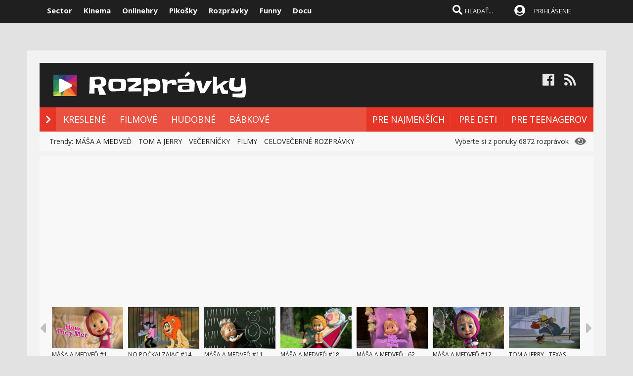

--- FILE ---
content_type: text/html; charset=windows-1250
request_url: https://www.rozpravky.sk/rozpravka/video/81273/smolkovia-lenivy-smolko.htm
body_size: 87035
content:

<!DOCTYPE html>

<head>
    
<meta http-equiv="Content-Type" content="text/html; charset=windows-1250" />
    
<title>Šmolkovia - Lenivý šmolko  - rozprávka  | Rozpravky.sk</title>
<meta name="keywords" content="rozpravky, videorozpravky, videa, rozpravkove serie, slovensky, cesky, vecernicek, pixar, tom a jerry, masa a medved"/>
<meta name="author" content="Sector s.r.o."/>
<meta name="theme-color" content="#101010"/>
<meta name="description" content="Ďalšia epizóda z rozprávok so Šmolkami, teraz s lenivým šmolkom"/>

<meta name="format-detection" content="telephone=no">
<meta name="google-site-verification" content="xvgMwwReb7f5AoZP24YnS-MFmYJzYnBF9UHq1K2X9Fo" />
<meta name="msvalidate.01" content="90C389352529E44DDCEE51599F44A7A4" />
<meta name="y_key" content="b7c2c9aa431ffd50" />
<meta name="application-name" content="Rozpravky.sk" />
<meta name="msapplication-config" content="https://www.rozpravky.sk/browserconfig.xml" />
<meta name="viewport" content="width=device-width, initial-scale=1.0" /> 
<meta name="msapplication-tooltip" content="Rozpravky.sk - video rozprávky zadarmo" />
<link rel="alternate" type="application/rss+xml" title="Rozpravky.sk" href="https://www.rozpravky.sk/rss/" />
<link rel="SHORTCUT ICON" href="/favicon.ico" />
<link rel="apple-touch-icon" sizes="57x57" href="/images/icons/apple-icon-57x57.png">
<link rel="apple-touch-icon" sizes="60x60" href="/images/icons/apple-icon-60x60.png">
<link rel="apple-touch-icon" sizes="72x72" href="/images/icons/apple-icon-72x72.png">
<link rel="apple-touch-icon" sizes="76x76" href="/images/icons/apple-icon-76x76.png">
<link rel="apple-touch-icon" sizes="114x114" href="/images/icons/apple-icon-114x114.png">
<link rel="apple-touch-icon" sizes="120x120" href="/images/icons/apple-icon-120x120.png">
<link rel="apple-touch-icon" sizes="144x144" href="/images/icons/apple-icon-144x144.png">
<link rel="apple-touch-icon" sizes="152x152" href="/images/icons/apple-icon-152x152.png">
<link rel="apple-touch-icon" sizes="180x180" href="/images/icons/apple-icon-180x180.png">
<link rel="icon" type="image/png" sizes="192x192"  href="/images/icons/android-icon-192x192.png">
<link rel="icon" type="image/png" sizes="32x32" href="/images/icons/favicon-32x32.png">
<link rel="icon" type="image/png" sizes="96x96" href="/images/icons/favicon-96x96.png">
<link rel="icon" type="image/png" sizes="16x16" href="/images/icons/favicon-16x16.png">
<link rel="manifest" href="/manifest.json">
<meta name="msapplication-TileColor" content="#ffffff">
<meta name="msapplication-TileImage" content="/images/icons/ms-icon-144x144.png">
<meta name="theme-color" content="#ffffff">


<link rel="stylesheet" type="text/css" href="https://fonts.googleapis.com/css?family=Open+Sans:100,400,500,700&amp;subset=latin,latin-ext"/>
    
<link href="/scripts/font/awesome5/web-fonts-with-css/css/fontawesome-all.min.css" rel="stylesheet">
    

<link rel="stylesheet" type="text/css" href="https://www.sector.sk/scripts/search/css/style.css" />
<link rel="stylesheet" type="text/css" href="/css/main.min.css" />

     
<link rel="image_src" href="https://i1.ytimg.com/vi/2t-t4MLcIEE/hqdefault.jpg" />
<meta property="og:image" content="https://i1.ytimg.com/vi/2t-t4MLcIEE/hqdefault.jpg"/>

<meta property="og:title" content="Šmolkovia - Lenivý šmolko  - rozprávka" />

<meta property="og:url" content="https://www.rozpravky.sk/rozpravka/video/81273/smolkovia-lenivy-smolko.htm" />
<meta property="og:description" content="Ďalšia epizóda z rozprávok so Šmolkami, teraz s lenivým šmolkom" />
<meta property="og:type" content="game" />
<meta property="og:site_name" content="Sector.sk" />
<meta property="fb:admins" content="605664318" />
<link rel="publisher" href="https://plus.google.com/114563465676581999810" />
<link rel="stylesheet" type="text/css" href="https://www.sector.sk/css/global.min.css" />
<!-- c9587236a1bced957fd94e4a7d69bc67 -->

<link rel="stylesheet" type="text/css" href="/css/global-width.css" />


<link type="text/css" rel="stylesheet" href="https://www.sector.sk/scripts/lightgalla/src/css/lightGallery.css" />
<link rel="stylesheet" type="text/css" href="https://www.sector.sk/scripts/emoji/emo/dist/emojionearea.min.css" media="screen">
<link rel="stylesheet" type="text/css" href="https://www.sector.sk/scripts/modal/src/jquery.modallink-1.0.0.css" />
<link rel="manifest" href="/manifest.json?a">
<link rel="icon" sizes="192x192" href="/pwa/images/sector192.png">
   
     <link type="text/css" rel="stylesheet" href="/css/mainwhite.min.css" />
     

<script type="text/javascript"  src="/scripts/scriptsmini2.min.js?a"></script>
<script type="text/javascript"  src="https://www.sector.sk/scripts/ajaxtab.min.js"></script>
<script type="text/javascript" src="https://ajax.googleapis.com/ajax/libs/jquery/1.8.3/jquery.min.js"></script>
<script type="text/javascript" src="https://www.sector.sk/scripts/modal/src/modalLink.min.js"></script>
<link rel="stylesheet" href="https://code.jquery.com/ui/1.10.3/themes/smoothness/jquery-ui.css"/>
<script src="https://code.jquery.com/ui/1.10.3/jquery-ui.js" type="text/javascript"></script>
<script type="text/javascript">
    $(function () {
        $(document).tooltip();
    });
</script>




<script async src="https://pagead2.googlesyndication.com/pagead/js/adsbygoogle.js?client=ca-pub-8062428266889152"
     crossorigin="anonymous"></script>
</head>
    
<body id="mybody" class="bodymain">
<div class="dim" id="dim"></div>
    
    <script>
                if (window.matchMedia('(display-mode: standalone)').matches) {



      


                    $(window).on("beforeunload", function () {
                        $('#frs').fadeOut(1000);
                        $('.vrchmain').fadeOut(1000);
                        $('.dim').fadeIn(2000);
                $('.dim').append('<div id="centp"><i class="fas fa-circle-notch fa-spin" id="plw" style="color:white"></i></div>');



            });
        
        $('body').css('display', 'none');
        $(document).ready(function () {

            $('body').css('display', 'none');
            $('body').fadeIn(1000);

        });

        }
    </script>

    
<div class="vrchback" ></div><div class="specialwin" id="specialwin" style="display:none;">
    
</div>
   
<div class="vrchmain" ><div class="vrchcenter"><div class="vrchb1"><div id="b1" class="vrchb2"><div class="vrchb3" id="topst">
<span class="vrchfnt"><a href="https://www.sector.sk" class="whitebold" onmouseover="this.style.color='orange';" onmouseout="this.style.color='white';">Sector</a></span>
<span class="vrchfnt"><a href="http://www.kinema.sk" class="whitebold" onmouseover="this.style.color='orange';" onmouseout="this.style.color='white';">Kinema</a></span>
<span class="vrchfnt"><a href="http://www.onlinehry.sk" class="whitebold"  onmouseover="this.style.color='orange';" onmouseout="this.style.color='white';">Onlinehry</a></span>
<span class="vrchfnt"><a href="http://www.pikosky.sk" class="whitebold"  onmouseover="this.style.color='orange';" onmouseout="this.style.color='white';">Pikošky</a></span>
<span class="vrchfnt"><a href="https://www.rozpravky.sk" class="whitebold"  onmouseover="this.style.color='orange';" onmouseout="this.style.color='white';">Rozprávky</a></span>
<span class="vrchfnt"><a href="http://www.funny.sk" class="whitebold"  onmouseover="this.style.color='orange';" onmouseout="this.style.color='white';">Funny</a></span>
<span class="vrchfnt"><a href="http://www.docu.sk" class="whitebold"  onmouseover="this.style.color='orange';" onmouseout="this.style.color='white';">Docu</a></span>
</div></div>
<div id="b2" class="vrchb4"><div id="a2b" class="vrchb5" onclick="document.getElementById('mkxp').className = 'vrchpo';"><i class="fas fa-bars fa-2x vrchic5" id="a2a" style="font-size:23px"></i></div>
<a href="/"><img src="/images/rozprlogo.png" height="30" /></a><div class="vrchtopmn" id="topmn">
<span class="vrchmnfont"><a href="/"  onmouseover="this.style.color='orange'"  onmouseout="this.style.color='white'">NOVÉ ROZPRÁVKY</a></span>
<span class="vrchmnfont"><a href="/najlepsie-rozpravky"  onmouseover="this.style.color='orange'"  onmouseout="this.style.color='white'">NAJLEPŠIE</a></span>
<span class="vrchmnfont"><a href="/kategoria/vsetky-rozpravky"  onmouseover="this.style.color='orange'"  onmouseout="this.style.color='white'">ROZPRÁVKOVÉ SÉRIE</a></span>
</div></div></div><div class="vrchpop" id="mkxp"><div class="marg20" id="mkxx">
<i class="fa fa-angle-right vrchpopfnt"></i> <a href="/kategoria/kreslene">KRESLENÉ</a><br />
<i class="fa fa-angle-right vrchpopfnt" ></i> <a href="/kategoria/filmove">FILMOVÉ</a><br />
<i class="fa fa-angle-right vrchpopfnt" ></i> <a href="/kategoria/hudobne">HUDOBNÉ</a><br />
<i class="fa fa-angle-right vrchpopfnt" ></i> <a href="/kategoria/babkova">BÁBKOVÉ</a><br />
   <br />
 
</div></div>
<div class="vrchtopico"><div class="vrchtopschr" id="tpschr"><i id="sch0x" class="fa fa-search fa-2x vrchtopico2" ></i><i id="sch0y" class="fa fa-search fa-2x vrchtopico3" onclick="chsp()"></i>
<div id="schl"><form method="post" action="/vyhladat" id="hladajma"><input  type="text" name="search" value="HĽADAŤ..." autocomplete="off" class="inputString inputcolor" id="inputString" onkeyup="lookupg2(this.value);" onfocus="if (this.value=='HĽADAŤ...') {this.value=''}"/></form>
<script  type="text/javascript">
$('.inputString').keyup(function (e) {
    if (e.keyCode === 13) {
        hladajma.submit()
    }
});
function opnmn()
{
if (document.getElementById('mn').style.display=='none')
{
    document.getElementById('mn').style.display = ''; document.getElementById('spravymain').style.display = 'none'; opn = 1;
parent.document.getElementById('pmn').style.display='';
    parent.document.getElementById('pmnx').style.display = 'none';
    parent.document.getElementById('schl').style.display = '';
    parent.document.getElementById('topmenicc').style.display = '';
    parent.document.getElementById('topmen').style.display = '';
    //parent.document.getElementById('sunset').style.display = '';
    //parent.document.getElementById('sunset2').style.display = '';
    parent.document.getElementById('sch0x').style.display = '';
}
else
{
    
    document.getElementById('mn').style.display = 'none';
    opn = 0;
    
}
}

   function chsp()
        {
            $('#schl').toggle();
            
        }
 function chspl()
        {
            $('#specialwin').toggle();
            
        }

</script>
</div><div id="suggestions2" class="suggest2" style="left:-650px"></div></div>
<a href="/users/prihlas.aspx" class="modal-link-with-data3y"><i class="fas fa-user-circle fnt22 topmenics" style="color:white;top:5px;"></i></a>
<div id="topmen" class="topmencs"  style="color:#E0E0E0">
<a href="/users/prihlas.aspx" class="modal-link-with-data3y" >PRIHLÁSENIE</a>
</div>
<div class="menmn fntmnmob" style="display:none" id="mn"><ul class="fa-ul ml8" id="mnxv">

    </ul>
        
    <table id="mnux" class="tbllog"><tr><td>          

        <a class="modal-link-with-data3y" href="/users/prihlas.aspx">PRIHLÁSIŤ SA</a>


</td></tr></table>
    
</div>

    <script  type="text/javascript">
        $('html').click(function (e) {
            if (e.target.id == 'mn') {
                
            } else {
                if (e.target.id != 'mn' && e.target.id != 'pmn' && e.target.id != 'topmen' && e.target.id != 'topmenicc') {
                    document.getElementById('mn').style.display = 'none';

                }
                
            }
 if (e.target.id == 'otherplats')  {
                
            } else {
                if (e.target.id != 'pmnm' && e.target.id != 'pmnmp') {
                    document.getElementById('otherplats').style.display = 'none';

                }
                
            }
            if (e.target.id == 'mkxx') {
                
            } else {
                
                if (e.target.id != 'a2a') {
                    document.getElementById('mkxp').className = 'vrchpop';
                }

            }
        });

        function changcol(co)
        {
            var d = new Date();
            var n = d.getTime();
            var jqxhr = $.ajax("/diskusia-back.aspx?trm="+ n +"&black=" + co)
          .done(function (data) {
              location.reload();
          })

  .fail(function () {

     

  })

  .always(function () {

     

  });

        }
    </script>
    
<div id="prisp" class="prispev"><div id="prisptx" class="prispx"></div><div onclick="document.getElementById('prisp').style.display='none'" class="prispv"><i class="fa fa-times-circle fnt20"></i></div></div>


</div></div>

    
   <div style="width:100%;height:2px;top:44px;position:fixed">
    <div id="per" style="width:0%;background-color:#EF951C;height:2px;"></div>
    </div>
    <script >
$(document).ready(function() {
  const win = $(window);
  const doc = $(document);
        sizmr = $(document).height();
        if ($(".mainlikebx").length) {
            sizmr=$(".mainlikebx").offset().top+200;
        }
  const setValue = () => win.scrollTop();
        const setMax = () => sizmr - win.height();
        const setPercent = () => Math.round(win.scrollTop() / (sizmr - win.height()) * 100);

        if ($(".mainlikebx").length) {
            doc.on('scroll', () => {
                document.getElementById('per').style.width = setPercent() + '%';
            });

            win.on('resize', () => {
                document.getElementById('per').style.width = setPercent() + '%';
            });
        };


});

</script>
    
</div>
<div class="spravybox"></div><div class="spravymn" style="display:none" id="spravymain"><div class="spravymn1"><iframe src="/if.htm" class="ifrwid" height="500" id="spec"></iframe>
<div class="spravymn2" onclick="closmg()"><i class="fa fa-angle-double-up" aria-hidden="true" style="color:#707070"></i><i class="fa fa-angle-double-up" aria-hidden="true" style="color:#707070"></i><i class="fa fa-angle-double-up" aria-hidden="true" style="color:#707070"></i></div></div></div>
<div class="transup6p transup7p lineone"></div>

<div class="transup6p transup8p" style="height:1px;background-color:#808080;margin-bottom:15px;"></div>
    
    
    




<div id="frs" class="frstop scntopbl" ><div id="scnd" class="scndtop">

<div class="mlog" id="mnlogo"><div class="mlog2"><a href="https://www.rozpravky.sk" style="font-size:54px;margin-left:10px;"><img src="/images/rozprlogo.png" height="70" /></a>
<div class="mshares" id="shrs"><div class="soc msharesu"><a 
href="https://www.facebook.com/rozpravky" class="m10"><i class="fab fa-facebook fa-2x icnx"  onmouseover="this.style.opacity='1'" onmouseout="this.style.opacity='0.9'"></i></a><a 
href="/rss" class="m10"><i class="fa fa-rss fa-2x icnx"  onmouseover="this.style.opacity='1'" onmouseout="this.style.opacity='0.9'"></i></a></div>
<div class="cbt"></div>
</div></div></div>

<div class="xmnline" ><div class="xmnlinewidh"><div class="xmnliveh" style="background-color:#EA5141"><div class="xmnlives">
<div class="mwo xmnmwo" style="background-color:#E63526">
<div class="xmnw" style="background-color:#E63526"></div><a href="/" id="a2" class="mr10"><i class="fas fa-chevron-right xmchev"></i></a>
</div>
<div class="mwa xmmwa xmmvop"><a href="/kategoria/kreslene" style="color:white" onmouseover="this.style.color='black';" onmouseout="this.style.color='white';" title="kreslené rozprávky">KRESLENÉ</a></div>
<div class="mwa xmmwa xmmvop" ><a href="/kategoria/filmove"  onmouseover="this.style.color='black';" onmouseout="this.style.color='white';" title="filmované rozprávky">FILMOVÉ</a></div>
<div class="mwa xmmwa xmmvop" ><a href="/kategoria/hudobne"  onmouseover="this.style.color='black';" onmouseout="this.style.color='white';" title="hudobné rozprávky a pesničky">HUDOBNÉ</a></div>
<div class="mwa xmmwa xmmvop" ><a href="/kategoria/babkova"  onmouseover="this.style.color='black';" onmouseout="this.style.color='white';" title="bábkové rozprávky">BÁBKOVÉ</a></div>

</div>
<div class="xmmnu" id="shw">menu</div>
    <div class="xmschr" id="schrx">
        

<div class="xmschrbx" style="background-color:#E63526">
    <div style="color:white;margin-top:12px">
    <div class="mwa xmmwa xmmvo platchoose"  ><div  onmouseover="this.style.color='#f06055';" onmouseout="this.style.color='white';" id="pmnmp" onclick="document.getElementById('otherplats').style.display='block'"><i class="fa fa-sort-down" style="color: #f0f0f0;position:relative;top:-3px;cursor:pointer;margin-left:7px;" onclick="document.getElementById('otherplats').style.display='block'"></i></div></div>
    <div class="mwa xmmwa xmmvo mx" ><a href="/kategoria/pre-najmensich"  onmouseover="this.style.color='#f06055';" onmouseout="this.style.color='white';">PRE NAJMENŠÍCH</a></div>
        <div class="mwa xmmwa xmmvo mx" ><a href="/kategoria/pre-deti"  onmouseover="this.style.color='#f06055';" onmouseout="this.style.color='white';">PRE DETI</a></div>
        <div class="mwa xmmwa xmmvo mx" ><a href="/kategoria/pre-teenagerov"  onmouseover="this.style.color='#f06055';" onmouseout="this.style.color='white';">PRE TEENAGEROV</a></div>
         
        </div>
        
    
        
    </div></div></div></div></div><div><a href="/" id="ach3"></a></div>
    
    <script  type="text/javascript">

      

        var t = $("#ach3").offset().top;
        apl = 0;
        
        function scroll_stylex() {
            var window_top = $(window).scrollTop();
            var div_top = $('#ach3').offset().top;
            if ((window_top > div_top) & (apl==0)) {

                $("#b1").animate({ top: '-50px' });
                $("#b2").animate({ top: '0px' });
                
                apl = 1;
            }
            if ((window_top <= div_top) & (apl==1)) {
                $("#b1").animate({ top: '0px' });
                $("#b2").animate({ top: '50px' });
                apl = 0;
            }
        }

        $(function () {
            $(window).scroll(scroll_stylex);
            scroll_stylex();
        });


        function slid(x) {
           $("#mp"+x).show()
        }
        function slidx(x) {
            $("#mp" + x).hide()
        }
</script>

    <!-- Global site tag (gtag.js) - Google Analytics -->
<script async src="https://www.googletagmanager.com/gtag/js?id=UA-179089-9"></script>
<script>
  window.dataLayer = window.dataLayer || [];
  function gtag(){dataLayer.push(arguments);}
  gtag('js', new Date());

  gtag('config', 'UA-179089-9');
</script>

        <div id="otherplats" class="othplt">

        </div>
    <div id="schr"></div>
<div class="wid100p blackorwhite"><div class="wid100p"></div>
    
    
    <div class="hei40 blackorwhite2" id="mei0"><div class="linxflr" style="width:260px">
<i class="fa fa-eye fnt20 lnoth wfontonwhite"></i>
         Vyberte si z ponuky 6872 rozprávok 
    
        </div><div id="trns7" class="trnds">Trendy:  <a href="/seria/109/masa-a-medved.htm" class="fb30 mnovrtx mr10">MÁŠA A MEDVEĎ</a>  <a href="/seria/81/tom-a-jerry.htm" class="fb30 mnovrtx  mr10">TOM A JERRY</a>  <a href="/filter/vecernicek" class="fb30 mnovrtx mr10">VEČERNÍČKY</a>  <a href="/seria/111/celovecerne-filmy.htm" class="fb30 mnovrtx mr10">FILMY</a>  <a href="/seria/112/celovecerne-rozpravky.htm" class="fb30 mnovrtx mr10">CELOVEČERNÉ ROZPRÁVKY</a> </div></div>
    <script>
        function menusl(kt) {
       
        }

    </script>

    
<div id="lister" class="trlstr bwfont"><table style="border-spacing:0; border-collapse:collapse"><tr><td style="width:15px;padding:0px;"><div class="leftmov" onclick="pod()"><i class="fa fa-caret-left leftmovico" aria-hidden="true" ></i></div></td><td style="width:100%;padding:0px;"><div class="sulistwid"><div class="sulisthe" id="topl">
</div></div></td><td style="width:15px;padding:0px;"><div class="surightim" onclick="pos()"><i class="fa fa-caret-right leftmovico" aria-hidden="true" ></i></div></td></tr></table>
    <script  type="text/javascript">
        pdl=0
        function pos() {
            pdl = pdl + 1;
            $("#topl").fadeOut(500, function() {
            $("#topl").load("/begin-inc.aspx?page="+ pdl +" #container", function() {

                $("#topl").fadeIn();

            });
            });



        }
        function pod() {
            pdl = pdl - 1;
            if (pdl >= 0) {
                $("#topl").fadeOut(500, function() {
                $("#topl").load("/begin-inc.aspx?page=" + pdl + " #container", function () {

                    $("#topl").fadeIn();

                });
                });

            }
        }
        $(document).ready(function () {
            $("#topl").load("/begin-inc.aspx", function () {

                $("#topl").fadeIn();

            });
        });
</script><div class="cbt"></div></div>
    <a href="#" name="topvid" id="topvid"></a>
    </div>
<div class="fullsizlin"></div>     
<div id="main" style="width:100%;max-width:1170px;margin-left:auto;margin-top:20px;margin-right:auto;">


<div class="wid100p" ><div style="><div class="wid100p1120">

<div class="almnpag"><table cellspacing="0" cellpadding="0" border="0" class="mb20 mt20"><tr><td bgcolor="#DC342C" class="wid20"></td><td><h1 id="naznov" class="newsnazov newsnazovmain">Šmolkovia - Lenivý šmolko</h1></td></tr></table>
<h2 class="newsubtitle newssubmain"></h2><div class="newssubmp newssubsub"><span class="fnt12 newssubsub2">
    </span>pridané 6.11.2021 o 23:51 do série <b><a href="http://www.rozpravky.sk/seria/77/smolkovia.htm" id='listb81273' style="color:#F4523D" onmouseover="this.style.textDecoration='underline'" onmouseout="this.style.textDecoration=''"  title="Otvoriť stránku rozprávkovej série">Šmolkovia</a></b></div></div>

            <div style="float:right;width:20px;height:20px;background-color:#e0e0e0;text-align:center;padding:5px;cursor:pointer;" title="Skryť/zobraziť playlist" onclick="togmelist()"><i class="fas fa-list-alt" style="font-size:18px;color:#404040"></i></div>
    <script>
        function togmelist() {
            $("#playlistp").toggle();
        }
    </script>
    <div style="clear:both"></div>

    

    <div style="display:flex;height:455px;">
    <div style="width:100%;position:relative;"  id="player" >



             
<iframe id="example_video_1flash" title=""  allow="autoplay" class="youtube-player" type="text/html" width="100%" height="455" src="//www.youtube.com/embed/2t-t4MLcIEE?rel=0&showinfo=0&autohide=1&iv_load_policy=3&enablejsapi=1&origin=https://www.rozpravky.sk&wmode=transparent&mod=1" frameborder="0" allowFullScreen></iframe>
           

        <div style="width:100%;height:455px;margin-top:0px;background-color:#c0c0c0; opacity:0.8;position:absolute;top:0px;display:none" id="over1"></div>
<div style="width:100%;max-width:820px;margin-top:60px;position:absolute;top:0px;display:none;z-index:20"  id="over2" onclick="cancm()">
<div style="font-size:16px;font-weight:bold;">
<div onclick="window.open('https://www.facebook.com/sharer/sharer.php?u=' + location.href, 'sharer', 'width=550,height=520');document.getElementById('backme').src='/diskusia-background.asp'+'x?klik=47'" style="cursor:pointer">Odošlite rozprávku priateľom</div><br /><br /></div>

    <table width="100%"><tr><td>
<div  class="vpred" id="vpred" style="width:200px"></div><div  class="vlnvv" id="lnx"></div>
        </td><td>
<div  class="vrpl" id="replay" style="width:100px" onmouseover="this.style.backgroundColor='#404040'" onmouseout="this.style.backgroundColor='#313131'" onclick="document.getElementById('over1').style.display='none';document.getElementById('over2').style.display='none';"><img src="/images/replay.png" title="spustiť znovu"/></div>
        </td><td align="right">
<div class="vdalsi" id="vdalsi"  style="width:200px"></div><div  class="plnvv" id="pnx"></div></td>
        </tr></table>
    </div>

        </div>
    <div style="width:300px;min-height:100%;position:relative" id="playlistp">
        <div style="background-color:#e0e0e0;color:black;font-weight:bold;font-size:15px;padding:10px;"><a href="http://www.rozpravky.sk/seria/77/smolkovia.htm" style="color:black;">Šmolkovia</a> </div>

        <div style="display:flex;width:100%;height:25px;position:relative;background-color:#e0e0e0;">
            <div style="position:absolute;right:2px;">
            <div style="margin:5px;display:inline">Zoradiť podľa:</div>
            <div style="margin:2px;display:inline;background-color:#405045;color:white;padding:4px;border-radius:3px;"><a href="?#topvid">dátumu</a></div>
            <div style="margin:2px;display:inline;background-color:#E05045;color:white;padding:4px;border-radius:3px;"><a href="?order=2#topvid">sledovanosti</a></div>
            <div style="margin:2px;display:inline;background-color:#E05045;color:white;padding:4px;border-radius:3px;"><a href="?order=1#topvid">hodnotenia</a></div>
                </div>
        </div>
        <div style="clear:both"></div>

       <div style="width:300px;overflow-y: auto;height:390px;background-color:#ececec;"  id="plii">
              
           <script>
               $(".vpred").html('<a href="/rozpravka/video/37974/smolkovia-zvacsovaci-prasok.htm" style="color:black;font-weight:bold;"><img src="https://i1.ytimg.com/vi/SZePakGAVg4/default.jpg" width="160" height="120" /><br />Šmolkovia - zväčšovací prášok</a>');
           </script>
           <div id="pyu81273" title="Máme tu šmolkov so slovenským dabingom. Začnime časťou Zväčšovací prášok." style="display:flex;"  onmouseover="this.style.backgroundColor='#eaeaea';" onmouseout="this.style.backgroundColor='#F2F2F2';"><div class="rozlst1">
<a href="/rozpravka/video/37974/smolkovia-zvacsovaci-prasok.htm#topvid"><img  class="lazy rozlst2" data-src="https://i1.ytimg.com/vi/SZePakGAVg4/mqdefault.jpg" alt="Šmolkovia - zväčšovací prášok"/></a>
<div class="rozlstsiz">12:46</div><div class="rozlstnum">1.</div></div><div class="rozlstnam"><a href="/rozpravka/video/37974/smolkovia-zvacsovaci-prasok.htm#topvid" id='A1' class="va1p va1pp">Šmolkovia - zväčšovací prášok</a><br />
    <img src="/images/starx1.png" class="ml3w20" width="10" title="3,65"/><img src="/images/starx1.png" class="ml3w20" width="10" title="3,65"/><img src="/images/starx1.png" class="ml3w20" width="10" title="3,65"/><img src="/images/starx1.png" class="ml3w20" width="10" title="3,65"/><img src="/images/starx2.png" class="ml3w20" width="10" title="3,65"/></div></div><div class="clrx"></div>
	
           <script>
               $(".vpred").html('<a href="/rozpravka/video/37975/smolkovia-snezny-muz.htm" style="color:black;font-weight:bold;"><img src="https://i1.ytimg.com/vi/erhBB4dKT-E/default.jpg" width="160" height="120" /><br />Šmolkovia - snežný muž</a>');
           </script>
           <div id="pyu81273" title="Malí modrí šmolkovia sa tentoraz stretnú so snežným mužom." style="display:flex;"  onmouseover="this.style.backgroundColor='#eaeaea';" onmouseout="this.style.backgroundColor='#F2F2F2';"><div class="rozlst1">
<a href="/rozpravka/video/37975/smolkovia-snezny-muz.htm#topvid"><img  class="lazy rozlst2" data-src="https://i1.ytimg.com/vi/erhBB4dKT-E/mqdefault.jpg" alt="Šmolkovia - snežný muž"/></a>
<div class="rozlstsiz">12:47</div><div class="rozlstnum">2.</div></div><div class="rozlstnam"><a href="/rozpravka/video/37975/smolkovia-snezny-muz.htm#topvid" id='A1' class="va1p va1pp">Šmolkovia - snežný muž</a><br />
    <img src="/images/starx1.png" class="ml3w20" width="10" title="3,7"/><img src="/images/starx1.png" class="ml3w20" width="10" title="3,7"/><img src="/images/starx1.png" class="ml3w20" width="10" title="3,7"/><img src="/images/starx1.png" class="ml3w20" width="10" title="3,7"/><img src="/images/starx2.png" class="ml3w20" width="10" title="3,7"/></div></div><div class="clrx"></div>
	
           <script>
               $(".vpred").html('<a href="/rozpravka/video/37976/smolkovia-strom-na-peniaze.htm" style="color:black;font-weight:bold;"><img src="https://i1.ytimg.com/vi/I9h1BfvoQeQ/default.jpg" width="160" height="120" /><br />Šmolkovia - strom na peniaze</a>');
           </script>
           <div id="pyu81273" title="Gargamel tentoraz chytí hladoša, dokáže ho Tatko Šmolko zachrániť?" style="display:flex;"  onmouseover="this.style.backgroundColor='#eaeaea';" onmouseout="this.style.backgroundColor='#F2F2F2';"><div class="rozlst1">
<a href="/rozpravka/video/37976/smolkovia-strom-na-peniaze.htm#topvid"><img  class="lazy rozlst2" data-src="https://i1.ytimg.com/vi/I9h1BfvoQeQ/mqdefault.jpg" alt="Šmolkovia - strom na peniaze"/></a>
<div class="rozlstsiz">12:48</div><div class="rozlstnum">3.</div></div><div class="rozlstnam"><a href="/rozpravka/video/37976/smolkovia-strom-na-peniaze.htm#topvid" id='A1' class="va1p va1pp">Šmolkovia - strom na peniaze</a><br />
    <img src="/images/starx1.png" class="ml3w20" width="10" title="3,9"/><img src="/images/starx1.png" class="ml3w20" width="10" title="3,9"/><img src="/images/starx1.png" class="ml3w20" width="10" title="3,9"/><img src="/images/starx1.png" class="ml3w20" width="10" title="3,9"/><img src="/images/starx2.png" class="ml3w20" width="10" title="3,9"/></div></div><div class="clrx"></div>
	
           <script>
               $(".vpred").html('<a href="/rozpravka/video/37977/smolkovia-staroveka-kliadba.htm" style="color:black;font-weight:bold;"><img src="https://i1.ytimg.com/vi/O6BW67RgzHs/default.jpg" width="160" height="120" /><br />Šmolkovia - staroveká kliadba</a>');
           </script>
           <div id="pyu81273" title="Staroveká kliadba ožíva v novej časti príbehu modrých šmolkov a gargamela." style="display:flex;"  onmouseover="this.style.backgroundColor='#eaeaea';" onmouseout="this.style.backgroundColor='#F2F2F2';"><div class="rozlst1">
<a href="/rozpravka/video/37977/smolkovia-staroveka-kliadba.htm#topvid"><img  class="lazy rozlst2" data-src="https://i1.ytimg.com/vi/O6BW67RgzHs/mqdefault.jpg" alt="Šmolkovia - staroveká kliadba"/></a>
<div class="rozlstsiz">12:46</div><div class="rozlstnum">4.</div></div><div class="rozlstnam"><a href="/rozpravka/video/37977/smolkovia-staroveka-kliadba.htm#topvid" id='A1' class="va1p va1pp">Šmolkovia - staroveká kliadba</a><br />
    <img src="/images/starx1.png" class="ml3w20" width="10" title="4,45"/><img src="/images/starx1.png" class="ml3w20" width="10" title="4,45"/><img src="/images/starx1.png" class="ml3w20" width="10" title="4,45"/><img src="/images/starx1.png" class="ml3w20" width="10" title="4,45"/><img src="/images/starx2.png" class="ml3w20" width="10" title="4,45"/></div></div><div class="clrx"></div>
	
           <script>
               $(".vpred").html('<a href="/rozpravka/video/37978/smolkovia-smolkovsky-raj.htm" style="color:black;font-weight:bold;"><img src="https://i1.ytimg.com/vi/W_1TdqDf9G4/default.jpg" width="160" height="120" /><br />Šmolkovia - šmolkovský raj</a>');
           </script>
           <div id="pyu81273" title="Aký nezvyčajný kameň vykopal Babroš! Vidí v ňom udalosti, ktoré sa ešte len majú stať... " style="display:flex;"  onmouseover="this.style.backgroundColor='#eaeaea';" onmouseout="this.style.backgroundColor='#F2F2F2';"><div class="rozlst1">
<a href="/rozpravka/video/37978/smolkovia-smolkovsky-raj.htm#topvid"><img  class="lazy rozlst2" data-src="https://i1.ytimg.com/vi/W_1TdqDf9G4/mqdefault.jpg" alt="Šmolkovia - šmolkovský raj"/></a>
<div class="rozlstsiz">12:48</div><div class="rozlstnum">5.</div></div><div class="rozlstnam"><a href="/rozpravka/video/37978/smolkovia-smolkovsky-raj.htm#topvid" id='A1' class="va1p va1pp">Šmolkovia - šmolkovský raj</a><br />
    <img src="/images/starx1.png" class="ml3w20" width="10" title="3,7"/><img src="/images/starx1.png" class="ml3w20" width="10" title="3,7"/><img src="/images/starx1.png" class="ml3w20" width="10" title="3,7"/><img src="/images/starx1.png" class="ml3w20" width="10" title="3,7"/><img src="/images/starx2.png" class="ml3w20" width="10" title="3,7"/></div></div><div class="clrx"></div>
	
           <script>
               $(".vpred").html('<a href="/rozpravka/video/37980/smolkovia-stroj-na-pocasie.htm" style="color:black;font-weight:bold;"><img src="https://i1.ytimg.com/vi/q7glKJT8ZYs/default.jpg" width="160" height="120" /><br />Šmolkovia - Stroj na počasie</a>');
           </script>
           <div id="pyu81273" title="Šmolkovia tentoraz vytvoria stroj počasie." style="display:flex;"  onmouseover="this.style.backgroundColor='#eaeaea';" onmouseout="this.style.backgroundColor='#F2F2F2';"><div class="rozlst1">
<a href="/rozpravka/video/37980/smolkovia-stroj-na-pocasie.htm#topvid"><img  class="lazy rozlst2" data-src="https://i1.ytimg.com/vi/q7glKJT8ZYs/mqdefault.jpg" alt="Šmolkovia - Stroj na počasie"/></a>
<div class="rozlstsiz">12:47</div><div class="rozlstnum">6.</div></div><div class="rozlstnam"><a href="/rozpravka/video/37980/smolkovia-stroj-na-pocasie.htm#topvid" id='A1' class="va1p va1pp">Šmolkovia - Stroj na počasie</a><br />
    <img src="/images/starx1.png" class="ml3w20" width="10" title="3,8"/><img src="/images/starx1.png" class="ml3w20" width="10" title="3,8"/><img src="/images/starx1.png" class="ml3w20" width="10" title="3,8"/><img src="/images/starx1.png" class="ml3w20" width="10" title="3,8"/><img src="/images/starx2.png" class="ml3w20" width="10" title="3,8"/></div></div><div class="clrx"></div>
	
           <script>
               $(".vpred").html('<a href="/rozpravka/video/37982/smolkovia-vystraseni-smolkovia.htm" style="color:black;font-weight:bold;"><img src="https://i1.ytimg.com/vi/mRua8CipPDQ/default.jpg" width="160" height="120" /><br />Šmolkovia - Vystrašení šmolkovia</a>');
           </script>
           <div id="pyu81273" title="Zásoby jedla, ktoré si Šmolkovia pripravili na zimu." style="display:flex;"  onmouseover="this.style.backgroundColor='#eaeaea';" onmouseout="this.style.backgroundColor='#F2F2F2';"><div class="rozlst1">
<a href="/rozpravka/video/37982/smolkovia-vystraseni-smolkovia.htm#topvid"><img  class="lazy rozlst2" data-src="https://i1.ytimg.com/vi/mRua8CipPDQ/mqdefault.jpg" alt="Šmolkovia - Vystrašení šmolkovia"/></a>
<div class="rozlstsiz">12:47</div><div class="rozlstnum">7.</div></div><div class="rozlstnam"><a href="/rozpravka/video/37982/smolkovia-vystraseni-smolkovia.htm#topvid" id='A1' class="va1p va1pp">Šmolkovia - Vystrašení šmolkovia</a><br />
    <img src="/images/starx1.png" class="ml3w20" width="10" title="3,45"/><img src="/images/starx1.png" class="ml3w20" width="10" title="3,45"/><img src="/images/starx1.png" class="ml3w20" width="10" title="3,45"/><img src="/images/starx2.png" class="ml3w20" width="10" title="3,45"/><img src="/images/starx2.png" class="ml3w20" width="10" title="3,45"/></div></div><div class="clrx"></div>
	
           <script>
               $(".vpred").html('<a href="/rozpravka/video/37983/smolkovia-purpurovi-smolkovia.htm" style="color:black;font-weight:bold;"><img src="https://i1.ytimg.com/vi/cI_wsEVMzzY/default.jpg" width="160" height="120" /><br />Šmolkovia - Purpuroví šmolkovia</a>');
           </script>
           <div id="pyu81273" title="Purpurová mucha uštipne Leňocha a v dedine sa rozšíri epidémia" style="display:flex;"  onmouseover="this.style.backgroundColor='#eaeaea';" onmouseout="this.style.backgroundColor='#F2F2F2';"><div class="rozlst1">
<a href="/rozpravka/video/37983/smolkovia-purpurovi-smolkovia.htm#topvid"><img  class="lazy rozlst2" data-src="https://i1.ytimg.com/vi/cI_wsEVMzzY/mqdefault.jpg" alt="Šmolkovia - Purpuroví šmolkovia"/></a>
<div class="rozlstsiz">12:47</div><div class="rozlstnum">8.</div></div><div class="rozlstnam"><a href="/rozpravka/video/37983/smolkovia-purpurovi-smolkovia.htm#topvid" id='A1' class="va1p va1pp">Šmolkovia - Purpuroví šmolkovia</a><br />
    <img src="/images/starx1.png" class="ml3w20" width="10" title="3,8"/><img src="/images/starx1.png" class="ml3w20" width="10" title="3,8"/><img src="/images/starx1.png" class="ml3w20" width="10" title="3,8"/><img src="/images/starx1.png" class="ml3w20" width="10" title="3,8"/><img src="/images/starx2.png" class="ml3w20" width="10" title="3,8"/></div></div><div class="clrx"></div>
	
           <script>
               $(".vpred").html('<a href="/rozpravka/video/37984/smolkovia-nesplnene-sny.htm" style="color:black;font-weight:bold;"><img src="https://i1.ytimg.com/vi/sadQftYi0MU/default.jpg" width="160" height="120" /><br />Šmolkovia - Nesplnené sny</a>');
           </script>
           <div id="pyu81273" title="Podlý čarodejník Gargamel vymyslel so svojou mamou zákerný plán." style="display:flex;"  onmouseover="this.style.backgroundColor='#eaeaea';" onmouseout="this.style.backgroundColor='#F2F2F2';"><div class="rozlst1">
<a href="/rozpravka/video/37984/smolkovia-nesplnene-sny.htm#topvid"><img  class="lazy rozlst2" data-src="https://i1.ytimg.com/vi/sadQftYi0MU/mqdefault.jpg" alt="Šmolkovia - Nesplnené sny"/></a>
<div class="rozlstsiz">12:47</div><div class="rozlstnum">9.</div></div><div class="rozlstnam"><a href="/rozpravka/video/37984/smolkovia-nesplnene-sny.htm#topvid" id='A1' class="va1p va1pp">Šmolkovia - Nesplnené sny</a><br />
    <img src="/images/starx1.png" class="ml3w20" width="10" title="3,4"/><img src="/images/starx1.png" class="ml3w20" width="10" title="3,4"/><img src="/images/starx1.png" class="ml3w20" width="10" title="3,4"/><img src="/images/starx2.png" class="ml3w20" width="10" title="3,4"/><img src="/images/starx2.png" class="ml3w20" width="10" title="3,4"/></div></div><div class="clrx"></div>
	
           <script>
               $(".vpred").html('<a href="/rozpravka/video/37981/smolkovia-slachetny-gargamel.htm" style="color:black;font-weight:bold;"><img src="https://i1.ytimg.com/vi/1VLI47pHDcI/default.jpg" width="160" height="120" /><br />Šmolkovia - Šlachetný gargamel</a>');
           </script>
           <div id="pyu81273" title="Šmolinka si tentoraz nájde novú kamarátku Lauru." style="display:flex;"  onmouseover="this.style.backgroundColor='#eaeaea';" onmouseout="this.style.backgroundColor='#F2F2F2';"><div class="rozlst1">
<a href="/rozpravka/video/37981/smolkovia-slachetny-gargamel.htm#topvid"><img  class="lazy rozlst2" data-src="https://i1.ytimg.com/vi/1VLI47pHDcI/mqdefault.jpg" alt="Šmolkovia - Šlachetný gargamel"/></a>
<div class="rozlstsiz">12:47</div><div class="rozlstnum">10.</div></div><div class="rozlstnam"><a href="/rozpravka/video/37981/smolkovia-slachetny-gargamel.htm#topvid" id='A1' class="va1p va1pp">Šmolkovia - Šlachetný gargamel</a><br />
    <img src="/images/starx1.png" class="ml3w20" width="10" title="4,3"/><img src="/images/starx1.png" class="ml3w20" width="10" title="4,3"/><img src="/images/starx1.png" class="ml3w20" width="10" title="4,3"/><img src="/images/starx1.png" class="ml3w20" width="10" title="4,3"/><img src="/images/starx2.png" class="ml3w20" width="10" title="4,3"/></div></div><div class="clrx"></div>
	
           <script>
               $(".vpred").html('<a href="/rozpravka/video/42380/smolkovia-zabudnuta-dedina-trailer-na-kino-rozpravku.htm" style="color:black;font-weight:bold;"><img src="https://i1.ytimg.com/vi/ML4CC8eASoI/default.jpg" width="160" height="120" /><br />Šmolkovia Zabudnutá dedina - trailer na kino rozprávku</a>');
           </script>
           <div id="pyu81273" title="Šmolkovia prichádzajú v treťom filme, aj keď tentoraz plne animovanom. Pôjdu hľadať tajomnú zabudnutú dedinu." style="display:flex;"  onmouseover="this.style.backgroundColor='#eaeaea';" onmouseout="this.style.backgroundColor='#F2F2F2';"><div class="rozlst1">
<a href="/rozpravka/video/42380/smolkovia-zabudnuta-dedina-trailer-na-kino-rozpravku.htm#topvid"><img  class="lazy rozlst2" data-src="https://i1.ytimg.com/vi/ML4CC8eASoI/mqdefault.jpg" alt="Šmolkovia Zabudnutá dedina - trailer na kino rozprávku"/></a>
<div class="rozlstsiz">1:31</div><div class="rozlstnum">11.</div></div><div class="rozlstnam"><a href="/rozpravka/video/42380/smolkovia-zabudnuta-dedina-trailer-na-kino-rozpravku.htm#topvid" id='A1' class="va1p va1pp">Šmolkovia Zabudnutá dedina - trailer na kino rozprávku</a><br />
    <img src="/images/starx1.png" class="ml3w20" width="10" title="4,65"/><img src="/images/starx1.png" class="ml3w20" width="10" title="4,65"/><img src="/images/starx1.png" class="ml3w20" width="10" title="4,65"/><img src="/images/starx1.png" class="ml3w20" width="10" title="4,65"/><img src="/images/starx1.png" class="ml3w20" width="10" title="4,65"/></div></div><div class="clrx"></div>
	
           <script>
               $(".vpred").html('<a href="/rozpravka/video/44239/smolkovia-zabudnuta-dedina-trailer.htm" style="color:black;font-weight:bold;"><img src="https://i1.ytimg.com/vi/4M8S35zX47s/default.jpg" width="160" height="120" /><br />Šmolkovia - Zabudnutá dedina - trailer</a>');
           </script>
           <div id="pyu81273" title="Trailer na prichádzajúci animovaný film Šmoulovia - Zabudnutá dedina. Objavia Šmolkovia ďalšiu šmouliu dedinu?" style="display:flex;"  onmouseover="this.style.backgroundColor='#eaeaea';" onmouseout="this.style.backgroundColor='#F2F2F2';"><div class="rozlst1">
<a href="/rozpravka/video/44239/smolkovia-zabudnuta-dedina-trailer.htm#topvid"><img  class="lazy rozlst2" data-src="https://i1.ytimg.com/vi/4M8S35zX47s/mqdefault.jpg" alt="Šmolkovia - Zabudnutá dedina - trailer"/></a>
<div class="rozlstsiz">2:56</div><div class="rozlstnum">12.</div></div><div class="rozlstnam"><a href="/rozpravka/video/44239/smolkovia-zabudnuta-dedina-trailer.htm#topvid" id='A1' class="va1p va1pp">Šmolkovia - Zabudnutá dedina - trailer</a><br />
    <img src="/images/starx1.png" class="ml3w20" width="10" title="3,5"/><img src="/images/starx1.png" class="ml3w20" width="10" title="3,5"/><img src="/images/starx1.png" class="ml3w20" width="10" title="3,5"/><img src="/images/starx1.png" class="ml3w20" width="10" title="3,5"/><img src="/images/starx2.png" class="ml3w20" width="10" title="3,5"/></div></div><div class="clrx"></div>
	
           <script>
               $(".vpred").html('<a href="/rozpravka/video/50788/smolkovia-1-hodina.htm" style="color:black;font-weight:bold;"><img src="https://i1.ytimg.com/vi/EKdCeWvD2go/default.jpg" width="160" height="120" /><br />Šmolkovia - 1 hodina</a>');
           </script>
           <div id="pyu81273" title="Hodina príbehov modrých šmolkov." style="display:flex;"  onmouseover="this.style.backgroundColor='#eaeaea';" onmouseout="this.style.backgroundColor='#F2F2F2';"><div class="rozlst1">
<a href="/rozpravka/video/50788/smolkovia-1-hodina.htm#topvid"><img  class="lazy rozlst2" data-src="https://i1.ytimg.com/vi/EKdCeWvD2go/mqdefault.jpg" alt="Šmolkovia - 1 hodina"/></a>
<div class="rozlstsiz">58:53</div><div class="rozlstnum">13.</div></div><div class="rozlstnam"><a href="/rozpravka/video/50788/smolkovia-1-hodina.htm#topvid" id='A1' class="va1p va1pp">Šmolkovia - 1 hodina</a><br />
    <img src="/images/starx1.png" class="ml3w20" width="10" title="2,2"/><img src="/images/starx1.png" class="ml3w20" width="10" title="2,2"/><img src="/images/starx2.png" class="ml3w20" width="10" title="2,2"/><img src="/images/starx2.png" class="ml3w20" width="10" title="2,2"/><img src="/images/starx2.png" class="ml3w20" width="10" title="2,2"/></div></div><div class="clrx"></div>
	
           <script>
               $(".vpred").html('<a href="/rozpravka/video/50874/smolkovia-najlepsie-prevleky.htm" style="color:black;font-weight:bold;"><img src="https://i1.ytimg.com/vi/mLuTPKfgbiY/default.jpg" width="160" height="120" /><br />Šmolkovia - Najlepšie prevleky</a>');
           </script>
           <div id="pyu81273" title="Mix najlepších prevlekov v Šmolkoch." style="display:flex;"  onmouseover="this.style.backgroundColor='#eaeaea';" onmouseout="this.style.backgroundColor='#F2F2F2';"><div class="rozlst1">
<a href="/rozpravka/video/50874/smolkovia-najlepsie-prevleky.htm#topvid"><img  class="lazy rozlst2" data-src="https://i1.ytimg.com/vi/mLuTPKfgbiY/mqdefault.jpg" alt="Šmolkovia - Najlepšie prevleky"/></a>
<div class="rozlstsiz">2:07</div><div class="rozlstnum">14.</div></div><div class="rozlstnam"><a href="/rozpravka/video/50874/smolkovia-najlepsie-prevleky.htm#topvid" id='A1' class="va1p va1pp">Šmolkovia - Najlepšie prevleky</a><br />
    <img src="/images/starx1.png" class="ml3w20" width="10" title="3,2"/><img src="/images/starx1.png" class="ml3w20" width="10" title="3,2"/><img src="/images/starx1.png" class="ml3w20" width="10" title="3,2"/><img src="/images/starx2.png" class="ml3w20" width="10" title="3,2"/><img src="/images/starx2.png" class="ml3w20" width="10" title="3,2"/></div></div><div class="clrx"></div>
	
           <script>
               $(".vpred").html('<a href="/rozpravka/video/50886/smolkovia-kto-setri-ma-za-tri.htm" style="color:black;font-weight:bold;"><img src="https://i1.ytimg.com/vi/hXsuQ6TUBNM/default.jpg" width="160" height="120" /><br />Šmolkovia - Kto šetrí má za tri</a>');
           </script>
           <div id="pyu81273" title="Modrí šmolkovia a ďalší z ich príbehov, teraz o šetrení." style="display:flex;"  onmouseover="this.style.backgroundColor='#eaeaea';" onmouseout="this.style.backgroundColor='#F2F2F2';"><div class="rozlst1">
<a href="/rozpravka/video/50886/smolkovia-kto-setri-ma-za-tri.htm#topvid"><img  class="lazy rozlst2" data-src="https://i1.ytimg.com/vi/hXsuQ6TUBNM/mqdefault.jpg" alt="Šmolkovia - Kto šetrí má za tri"/></a>
<div class="rozlstsiz">12:48</div><div class="rozlstnum">15.</div></div><div class="rozlstnam"><a href="/rozpravka/video/50886/smolkovia-kto-setri-ma-za-tri.htm#topvid" id='A1' class="va1p va1pp">Šmolkovia - Kto šetrí má za tri</a><br />
    <img src="/images/starx1.png" class="ml3w20" width="10" title="3,65"/><img src="/images/starx1.png" class="ml3w20" width="10" title="3,65"/><img src="/images/starx1.png" class="ml3w20" width="10" title="3,65"/><img src="/images/starx1.png" class="ml3w20" width="10" title="3,65"/><img src="/images/starx2.png" class="ml3w20" width="10" title="3,65"/></div></div><div class="clrx"></div>
	
           <script>
               $(".vpred").html('<a href="/rozpravka/video/51125/smolkovia-vymrznuti-smolkovia.htm" style="color:black;font-weight:bold;"><img src="https://i1.ytimg.com/vi/XTz-xc1bm2o/default.jpg" width="160" height="120" /><br />Šmolkovia - Vymrznutí šmolkovia</a>');
           </script>
           <div id="pyu81273" title="Šmolkovia sa tentoraz zabavia v snehu a ľade." style="display:flex;"  onmouseover="this.style.backgroundColor='#eaeaea';" onmouseout="this.style.backgroundColor='#F2F2F2';"><div class="rozlst1">
<a href="/rozpravka/video/51125/smolkovia-vymrznuti-smolkovia.htm#topvid"><img  class="lazy rozlst2" data-src="https://i1.ytimg.com/vi/XTz-xc1bm2o/mqdefault.jpg" alt="Šmolkovia - Vymrznutí šmolkovia"/></a>
<div class="rozlstsiz">12:49</div><div class="rozlstnum">16.</div></div><div class="rozlstnam"><a href="/rozpravka/video/51125/smolkovia-vymrznuti-smolkovia.htm#topvid" id='A1' class="va1p va1pp">Šmolkovia - Vymrznutí šmolkovia</a><br />
    <img src="/images/starx1.png" class="ml3w20" width="10" title="4,8"/><img src="/images/starx1.png" class="ml3w20" width="10" title="4,8"/><img src="/images/starx1.png" class="ml3w20" width="10" title="4,8"/><img src="/images/starx1.png" class="ml3w20" width="10" title="4,8"/><img src="/images/starx1.png" class="ml3w20" width="10" title="4,8"/></div></div><div class="clrx"></div>
	
           <script>
               $(".vpred").html('<a href="/rozpravka/video/51126/smolkovia-krabica-plna-nezbied.htm" style="color:black;font-weight:bold;"><img src="https://i1.ytimg.com/vi/Eu_ND5-HhTo/default.jpg" width="160" height="120" /><br />Šmolkovia - Krabica plná nezbied</a>');
           </script>
           <div id="pyu81273" title="Ďalší z príbehov malých modrých šmolkov. Tentoraz dostanú zvláštnu krabicu." style="display:flex;"  onmouseover="this.style.backgroundColor='#eaeaea';" onmouseout="this.style.backgroundColor='#F2F2F2';"><div class="rozlst1">
<a href="/rozpravka/video/51126/smolkovia-krabica-plna-nezbied.htm#topvid"><img  class="lazy rozlst2" data-src="https://i1.ytimg.com/vi/Eu_ND5-HhTo/mqdefault.jpg" alt="Šmolkovia - Krabica plná nezbied"/></a>
<div class="rozlstsiz">12:49</div><div class="rozlstnum">17.</div></div><div class="rozlstnam"><a href="/rozpravka/video/51126/smolkovia-krabica-plna-nezbied.htm#topvid" id='A1' class="va1p va1pp">Šmolkovia - Krabica plná nezbied</a><br />
    <img src="/images/starx1.png" class="ml3w20" width="10" title="3,25"/><img src="/images/starx1.png" class="ml3w20" width="10" title="3,25"/><img src="/images/starx1.png" class="ml3w20" width="10" title="3,25"/><img src="/images/starx2.png" class="ml3w20" width="10" title="3,25"/><img src="/images/starx2.png" class="ml3w20" width="10" title="3,25"/></div></div><div class="clrx"></div>
	
           <script>
               $(".vpred").html('<a href="/rozpravka/video/51152/smolkovia-pazravy-maskrtnik.htm" style="color:black;font-weight:bold;"><img src="https://i1.ytimg.com/vi/P0OC9COgPcY/default.jpg" width="160" height="120" /><br />Šmolkovia - Pažravý maškrtník</a>');
           </script>
           <div id="pyu81273" title="Spoznajme bližšie Šmolku maškrtníka." style="display:flex;"  onmouseover="this.style.backgroundColor='#eaeaea';" onmouseout="this.style.backgroundColor='#F2F2F2';"><div class="rozlst1">
<a href="/rozpravka/video/51152/smolkovia-pazravy-maskrtnik.htm#topvid"><img  class="lazy rozlst2" data-src="https://i1.ytimg.com/vi/P0OC9COgPcY/mqdefault.jpg" alt="Šmolkovia - Pažravý maškrtník"/></a>
<div class="rozlstsiz">12:48</div><div class="rozlstnum">18.</div></div><div class="rozlstnam"><a href="/rozpravka/video/51152/smolkovia-pazravy-maskrtnik.htm#topvid" id='A1' class="va1p va1pp">Šmolkovia - Pažravý maškrtník</a><br />
    <img src="/images/starx1.png" class="ml3w20" width="10" title="2,35"/><img src="/images/starx1.png" class="ml3w20" width="10" title="2,35"/><img src="/images/starx2.png" class="ml3w20" width="10" title="2,35"/><img src="/images/starx2.png" class="ml3w20" width="10" title="2,35"/><img src="/images/starx2.png" class="ml3w20" width="10" title="2,35"/></div></div><div class="clrx"></div>
	
           <script>
               $(".vpred").html('<a href="/rozpravka/video/51326/smolkovia-dobry-skutok-treba-odplatit.htm" style="color:black;font-weight:bold;"><img src="https://i1.ytimg.com/vi/r5PrYRRF308/default.jpg" width="160" height="120" /><br />Šmolkovia - Dobrý skutok treba odplatiť</a>');
           </script>
           <div id="pyu81273" title="Ďalší z príbehov malých modrých šmolkov" style="display:flex;"  onmouseover="this.style.backgroundColor='#eaeaea';" onmouseout="this.style.backgroundColor='#F2F2F2';"><div class="rozlst1">
<a href="/rozpravka/video/51326/smolkovia-dobry-skutok-treba-odplatit.htm#topvid"><img  class="lazy rozlst2" data-src="https://i1.ytimg.com/vi/r5PrYRRF308/mqdefault.jpg" alt="Šmolkovia - Dobrý skutok treba odplatiť"/></a>
<div class="rozlstsiz">12:48</div><div class="rozlstnum">19.</div></div><div class="rozlstnam"><a href="/rozpravka/video/51326/smolkovia-dobry-skutok-treba-odplatit.htm#topvid" id='A1' class="va1p va1pp">Šmolkovia - Dobrý skutok treba odplatiť</a><br />
    <img src="/images/starx1.png" class="ml3w20" width="10" title="2"/><img src="/images/starx1.png" class="ml3w20" width="10" title="2"/><img src="/images/starx2.png" class="ml3w20" width="10" title="2"/><img src="/images/starx2.png" class="ml3w20" width="10" title="2"/><img src="/images/starx2.png" class="ml3w20" width="10" title="2"/></div></div><div class="clrx"></div>
	
           <script>
               $(".vpred").html('<a href="/rozpravka/video/51327/smoulovia-namesacni-smolkovia.htm" style="color:black;font-weight:bold;"><img src="https://i1.ytimg.com/vi/hTC7JLXPewM/default.jpg" width="160" height="120" /><br />Šmoulovia - Námesační šmolkovia</a>');
           </script>
           <div id="pyu81273" title="Ďalší z príbehov malých modrých šmolkov" style="display:flex;"  onmouseover="this.style.backgroundColor='#eaeaea';" onmouseout="this.style.backgroundColor='#F2F2F2';"><div class="rozlst1">
<a href="/rozpravka/video/51327/smoulovia-namesacni-smolkovia.htm#topvid"><img  class="lazy rozlst2" data-src="https://i1.ytimg.com/vi/hTC7JLXPewM/mqdefault.jpg" alt="Šmoulovia - Námesační šmolkovia"/></a>
<div class="rozlstsiz">12:49</div><div class="rozlstnum">20.</div></div><div class="rozlstnam"><a href="/rozpravka/video/51327/smoulovia-namesacni-smolkovia.htm#topvid" id='A1' class="va1p va1pp">Šmoulovia - Námesační šmolkovia</a><br />
    <img src="/images/starx1.png" class="ml3w20" width="10" title="4,2"/><img src="/images/starx1.png" class="ml3w20" width="10" title="4,2"/><img src="/images/starx1.png" class="ml3w20" width="10" title="4,2"/><img src="/images/starx1.png" class="ml3w20" width="10" title="4,2"/><img src="/images/starx2.png" class="ml3w20" width="10" title="4,2"/></div></div><div class="clrx"></div>
	
           <script>
               $(".vpred").html('<a href="/rozpravka/video/51535/smolkovia-smolko-z-vesmiru.htm" style="color:black;font-weight:bold;"><img src="https://i1.ytimg.com/vi/1A8LgvK2r24/default.jpg" width="160" height="120" /><br />Šmolkovia - Šmolko z vesmíru</a>');
           </script>
           <div id="pyu81273" title="Nový príbeh šmolkov bude tentoraz o mimozemskej návšteve." style="display:flex;"  onmouseover="this.style.backgroundColor='#eaeaea';" onmouseout="this.style.backgroundColor='#F2F2F2';"><div class="rozlst1">
<a href="/rozpravka/video/51535/smolkovia-smolko-z-vesmiru.htm#topvid"><img  class="lazy rozlst2" data-src="https://i1.ytimg.com/vi/1A8LgvK2r24/mqdefault.jpg" alt="Šmolkovia - Šmolko z vesmíru"/></a>
<div class="rozlstsiz">12:48</div><div class="rozlstnum">21.</div></div><div class="rozlstnam"><a href="/rozpravka/video/51535/smolkovia-smolko-z-vesmiru.htm#topvid" id='A1' class="va1p va1pp">Šmolkovia - Šmolko z vesmíru</a><br />
    <img src="/images/starx1.png" class="ml3w20" width="10" title="3"/><img src="/images/starx1.png" class="ml3w20" width="10" title="3"/><img src="/images/starx1.png" class="ml3w20" width="10" title="3"/><img src="/images/starx2.png" class="ml3w20" width="10" title="3"/><img src="/images/starx2.png" class="ml3w20" width="10" title="3"/></div></div><div class="clrx"></div>
	
           <script>
               $(".vpred").html('<a href="/rozpravka/video/51536/smolkovia-kuzelna-palicka.htm" style="color:black;font-weight:bold;"><img src="https://i1.ytimg.com/vi/LriMD__-MmU/default.jpg" width="160" height="120" /><br />Šmolkovia - kúzelná palička</a>');
           </script>
           <div id="pyu81273" title="Šmolkovia tentoraz objavia kúzelnú paličku." style="display:flex;"  onmouseover="this.style.backgroundColor='#eaeaea';" onmouseout="this.style.backgroundColor='#F2F2F2';"><div class="rozlst1">
<a href="/rozpravka/video/51536/smolkovia-kuzelna-palicka.htm#topvid"><img  class="lazy rozlst2" data-src="https://i1.ytimg.com/vi/LriMD__-MmU/mqdefault.jpg" alt="Šmolkovia - kúzelná palička"/></a>
<div class="rozlstsiz">12:07</div><div class="rozlstnum">22.</div></div><div class="rozlstnam"><a href="/rozpravka/video/51536/smolkovia-kuzelna-palicka.htm#topvid" id='A1' class="va1p va1pp">Šmolkovia - kúzelná palička</a><br />
    <img src="/images/starx1.png" class="ml3w20" width="10" title="2"/><img src="/images/starx1.png" class="ml3w20" width="10" title="2"/><img src="/images/starx2.png" class="ml3w20" width="10" title="2"/><img src="/images/starx2.png" class="ml3w20" width="10" title="2"/><img src="/images/starx2.png" class="ml3w20" width="10" title="2"/></div></div><div class="clrx"></div>
	
           <script>
               $(".vpred").html('<a href="/rozpravka/video/52248/smolkovia-1-hodina.htm" style="color:black;font-weight:bold;"><img src="https://i1.ytimg.com/vi/gFKNGdQF1_s/default.jpg" width="160" height="120" /><br />Šmolkovia - 1 hodina </a>');
           </script>
           <div id="pyu81273" title="Hodinová kompilácia príbehov malých modrých šmolkov." style="display:flex;"  onmouseover="this.style.backgroundColor='#eaeaea';" onmouseout="this.style.backgroundColor='#F2F2F2';"><div class="rozlst1">
<a href="/rozpravka/video/52248/smolkovia-1-hodina.htm#topvid"><img  class="lazy rozlst2" data-src="https://i1.ytimg.com/vi/gFKNGdQF1_s/mqdefault.jpg" alt="Šmolkovia - 1 hodina "/></a>
<div class="rozlstsiz">58:56</div><div class="rozlstnum">23.</div></div><div class="rozlstnam"><a href="/rozpravka/video/52248/smolkovia-1-hodina.htm#topvid" id='A1' class="va1p va1pp">Šmolkovia - 1 hodina </a><br />
    <img src="/images/starx1.png" class="ml3w20" width="10" title="3,45"/><img src="/images/starx1.png" class="ml3w20" width="10" title="3,45"/><img src="/images/starx1.png" class="ml3w20" width="10" title="3,45"/><img src="/images/starx2.png" class="ml3w20" width="10" title="3,45"/><img src="/images/starx2.png" class="ml3w20" width="10" title="3,45"/></div></div><div class="clrx"></div>
	
           <script>
               $(".vpred").html('<a href="/rozpravka/video/52247/smolkovia-1-hodina.htm" style="color:black;font-weight:bold;"><img src="https://i1.ytimg.com/vi/ahFe-Hd09cs/default.jpg" width="160" height="120" /><br />Šmolkovia - 1 hodina </a>');
           </script>
           <div id="pyu81273" title="Ďalšie príbehy Šmolkov zhrnuté v hodinovom videu." style="display:flex;"  onmouseover="this.style.backgroundColor='#eaeaea';" onmouseout="this.style.backgroundColor='#F2F2F2';"><div class="rozlst1">
<a href="/rozpravka/video/52247/smolkovia-1-hodina.htm#topvid"><img  class="lazy rozlst2" data-src="https://i1.ytimg.com/vi/ahFe-Hd09cs/mqdefault.jpg" alt="Šmolkovia - 1 hodina "/></a>
<div class="rozlstsiz">58:59</div><div class="rozlstnum">24.</div></div><div class="rozlstnam"><a href="/rozpravka/video/52247/smolkovia-1-hodina.htm#topvid" id='A1' class="va1p va1pp">Šmolkovia - 1 hodina </a><br />
    <img src="/images/starx1.png" class="ml3w20" width="10" title="2,5"/><img src="/images/starx1.png" class="ml3w20" width="10" title="2,5"/><img src="/images/starx2.png" class="ml3w20" width="10" title="2,5"/><img src="/images/starx2.png" class="ml3w20" width="10" title="2,5"/><img src="/images/starx2.png" class="ml3w20" width="10" title="2,5"/></div></div><div class="clrx"></div>
	
           <script>
               $(".vpred").html('<a href="/rozpravka/video/52410/smolkovia-sportove-sceny.htm" style="color:black;font-weight:bold;"><img src="https://i1.ytimg.com/vi/SlvowbYDT6w/default.jpg" width="160" height="120" /><br />Šmolkovia - športové scény</a>');
           </script>
           <div id="pyu81273" title="Výber najlepších športových scén zo Šmolkov." style="display:flex;"  onmouseover="this.style.backgroundColor='#eaeaea';" onmouseout="this.style.backgroundColor='#F2F2F2';"><div class="rozlst1">
<a href="/rozpravka/video/52410/smolkovia-sportove-sceny.htm#topvid"><img  class="lazy rozlst2" data-src="https://i1.ytimg.com/vi/SlvowbYDT6w/mqdefault.jpg" alt="Šmolkovia - športové scény"/></a>
<div class="rozlstsiz">2:07</div><div class="rozlstnum">25.</div></div><div class="rozlstnam"><a href="/rozpravka/video/52410/smolkovia-sportove-sceny.htm#topvid" id='A1' class="va1p va1pp">Šmolkovia - športové scény</a><br />
    <img src="/images/starx1.png" class="ml3w20" width="10" title="3,15"/><img src="/images/starx1.png" class="ml3w20" width="10" title="3,15"/><img src="/images/starx1.png" class="ml3w20" width="10" title="3,15"/><img src="/images/starx2.png" class="ml3w20" width="10" title="3,15"/><img src="/images/starx2.png" class="ml3w20" width="10" title="3,15"/></div></div><div class="clrx"></div>
	
           <script>
               $(".vpred").html('<a href="/rozpravka/video/52586/smolkovia-30-minut.htm" style="color:black;font-weight:bold;"><img src="https://i1.ytimg.com/vi/DGRsIUuqCXw/default.jpg" width="160" height="120" /><br />Šmolkovia - 30 minút</a>');
           </script>
           <div id="pyu81273" title="Nová kompilácia príbehov modrých šmolkov. Teraz je tu polhodinový mix." style="display:flex;"  onmouseover="this.style.backgroundColor='#eaeaea';" onmouseout="this.style.backgroundColor='#F2F2F2';"><div class="rozlst1">
<a href="/rozpravka/video/52586/smolkovia-30-minut.htm#topvid"><img  class="lazy rozlst2" data-src="https://i1.ytimg.com/vi/DGRsIUuqCXw/mqdefault.jpg" alt="Šmolkovia - 30 minút"/></a>
<div class="rozlstsiz">35:49</div><div class="rozlstnum">26.</div></div><div class="rozlstnam"><a href="/rozpravka/video/52586/smolkovia-30-minut.htm#topvid" id='A1' class="va1p va1pp">Šmolkovia - 30 minút</a><br />
    <img src="/images/starx1.png" class="ml3w20" width="10" title="3"/><img src="/images/starx1.png" class="ml3w20" width="10" title="3"/><img src="/images/starx1.png" class="ml3w20" width="10" title="3"/><img src="/images/starx2.png" class="ml3w20" width="10" title="3"/><img src="/images/starx2.png" class="ml3w20" width="10" title="3"/></div></div><div class="clrx"></div>
	
           <script>
               $(".vpred").html('<a href="/rozpravka/video/52587/smolkovia-30-minut.htm" style="color:black;font-weight:bold;"><img src="https://i1.ytimg.com/vi/TaDJm2TFPi8/default.jpg" width="160" height="120" /><br />Šmolkovia - 30 minút</a>');
           </script>
           <div id="pyu81273" title="Ďalších 30 minút príbehov modrých šmolkov." style="display:flex;"  onmouseover="this.style.backgroundColor='#eaeaea';" onmouseout="this.style.backgroundColor='#F2F2F2';"><div class="rozlst1">
<a href="/rozpravka/video/52587/smolkovia-30-minut.htm#topvid"><img  class="lazy rozlst2" data-src="https://i1.ytimg.com/vi/TaDJm2TFPi8/mqdefault.jpg" alt="Šmolkovia - 30 minút"/></a>
<div class="rozlstsiz">35:49</div><div class="rozlstnum">27.</div></div><div class="rozlstnam"><a href="/rozpravka/video/52587/smolkovia-30-minut.htm#topvid" id='A1' class="va1p va1pp">Šmolkovia - 30 minút</a><br />
    <img src="/images/starx1.png" class="ml3w20" width="10" title="2,9"/><img src="/images/starx1.png" class="ml3w20" width="10" title="2,9"/><img src="/images/starx1.png" class="ml3w20" width="10" title="2,9"/><img src="/images/starx2.png" class="ml3w20" width="10" title="2,9"/><img src="/images/starx2.png" class="ml3w20" width="10" title="2,9"/></div></div><div class="clrx"></div>
	
           <script>
               $(".vpred").html('<a href="/rozpravka/video/52963/smolkovia-1-hodina.htm" style="color:black;font-weight:bold;"><img src="https://i1.ytimg.com/vi/OueQiAfEoQo/default.jpg" width="160" height="120" /><br />Šmolkovia - 1 hodina</a>');
           </script>
           <div id="pyu81273" title="Hodina príbehov malých modrých Šmolkov. Začneme Pažravým maškrtníkom..." style="display:flex;"  onmouseover="this.style.backgroundColor='#eaeaea';" onmouseout="this.style.backgroundColor='#F2F2F2';"><div class="rozlst1">
<a href="/rozpravka/video/52963/smolkovia-1-hodina.htm#topvid"><img  class="lazy rozlst2" data-src="https://i1.ytimg.com/vi/OueQiAfEoQo/mqdefault.jpg" alt="Šmolkovia - 1 hodina"/></a>
<div class="rozlstsiz">58:51</div><div class="rozlstnum">28.</div></div><div class="rozlstnam"><a href="/rozpravka/video/52963/smolkovia-1-hodina.htm#topvid" id='A1' class="va1p va1pp">Šmolkovia - 1 hodina</a><br />
    <img src="/images/starx1.png" class="ml3w20" width="10" title="2,65"/><img src="/images/starx1.png" class="ml3w20" width="10" title="2,65"/><img src="/images/starx1.png" class="ml3w20" width="10" title="2,65"/><img src="/images/starx2.png" class="ml3w20" width="10" title="2,65"/><img src="/images/starx2.png" class="ml3w20" width="10" title="2,65"/></div></div><div class="clrx"></div>
	
           <script>
               $(".vpred").html('<a href="/rozpravka/video/52962/smolkovia-1-hodina.htm" style="color:black;font-weight:bold;"><img src="https://i1.ytimg.com/vi/kUr80H8unYA/default.jpg" width="160" height="120" /><br />Šmolkovia - 1 hodina</a>');
           </script>
           <div id="pyu81273" title="Ďalšia hodina príbehov nezbedných Šmolkov." style="display:flex;"  onmouseover="this.style.backgroundColor='#eaeaea';" onmouseout="this.style.backgroundColor='#F2F2F2';"><div class="rozlst1">
<a href="/rozpravka/video/52962/smolkovia-1-hodina.htm#topvid"><img  class="lazy rozlst2" data-src="https://i1.ytimg.com/vi/kUr80H8unYA/mqdefault.jpg" alt="Šmolkovia - 1 hodina"/></a>
<div class="rozlstsiz">58:13</div><div class="rozlstnum">29.</div></div><div class="rozlstnam"><a href="/rozpravka/video/52962/smolkovia-1-hodina.htm#topvid" id='A1' class="va1p va1pp">Šmolkovia - 1 hodina</a><br />
    <img src="/images/starx1.png" class="ml3w20" width="10" title="3,05"/><img src="/images/starx1.png" class="ml3w20" width="10" title="3,05"/><img src="/images/starx1.png" class="ml3w20" width="10" title="3,05"/><img src="/images/starx2.png" class="ml3w20" width="10" title="3,05"/><img src="/images/starx2.png" class="ml3w20" width="10" title="3,05"/></div></div><div class="clrx"></div>
	
           <script>
               $(".vpred").html('<a href="/rozpravka/video/53121/smolkovia-30-minut-cz.htm" style="color:black;font-weight:bold;"><img src="https://i1.ytimg.com/vi/kI7YaWKeMm4/default.jpg" width="160" height="120" /><br />Šmolkovia - 30 minút (CZ)</a>');
           </script>
           <div id="pyu81273" title="Nová kompilácia šmolkov v 30 minútach. Začneme kamarátkou šmoulinkou, potom bude Pažroš držať dietu, a nakoniec Nešika nájde kameň budúcnosti." style="display:flex;"  onmouseover="this.style.backgroundColor='#eaeaea';" onmouseout="this.style.backgroundColor='#F2F2F2';"><div class="rozlst1">
<a href="/rozpravka/video/53121/smolkovia-30-minut-cz.htm#topvid"><img  class="lazy rozlst2" data-src="https://i1.ytimg.com/vi/kI7YaWKeMm4/mqdefault.jpg" alt="Šmolkovia - 30 minút (CZ)"/></a>
<div class="rozlstsiz">35:50</div><div class="rozlstnum">30.</div></div><div class="rozlstnam"><a href="/rozpravka/video/53121/smolkovia-30-minut-cz.htm#topvid" id='A1' class="va1p va1pp">Šmolkovia - 30 minút (CZ)</a><br />
    <img src="/images/starx1.png" class="ml3w20" width="10" title="2,6"/><img src="/images/starx1.png" class="ml3w20" width="10" title="2,6"/><img src="/images/starx1.png" class="ml3w20" width="10" title="2,6"/><img src="/images/starx2.png" class="ml3w20" width="10" title="2,6"/><img src="/images/starx2.png" class="ml3w20" width="10" title="2,6"/></div></div><div class="clrx"></div>
	
           <script>
               $(".vpred").html('<a href="/rozpravka/video/53122/smolkovia-30-minut-sk.htm" style="color:black;font-weight:bold;"><img src="https://i1.ytimg.com/vi/nxcbsRAAFyQ/default.jpg" width="160" height="120" /><br />Šmolkovia - 30 minút (SK)</a>');
           </script>
           <div id="pyu81273" title="Ďalšia polhodina šmolkov, teraz s časťou Šlachetný Gargamel, Strom na peniaze a nakoniec Šmolkovský raj." style="display:flex;"  onmouseover="this.style.backgroundColor='#eaeaea';" onmouseout="this.style.backgroundColor='#F2F2F2';"><div class="rozlst1">
<a href="/rozpravka/video/53122/smolkovia-30-minut-sk.htm#topvid"><img  class="lazy rozlst2" data-src="https://i1.ytimg.com/vi/nxcbsRAAFyQ/mqdefault.jpg" alt="Šmolkovia - 30 minút (SK)"/></a>
<div class="rozlstsiz">35:50</div><div class="rozlstnum">31.</div></div><div class="rozlstnam"><a href="/rozpravka/video/53122/smolkovia-30-minut-sk.htm#topvid" id='A1' class="va1p va1pp">Šmolkovia - 30 minút (SK)</a><br />
    <img src="/images/starx1.png" class="ml3w20" width="10" title="2,9"/><img src="/images/starx1.png" class="ml3w20" width="10" title="2,9"/><img src="/images/starx1.png" class="ml3w20" width="10" title="2,9"/><img src="/images/starx2.png" class="ml3w20" width="10" title="2,9"/><img src="/images/starx2.png" class="ml3w20" width="10" title="2,9"/></div></div><div class="clrx"></div>
	
           <script>
               $(".vpred").html('<a href="/rozpravka/video/54278/smolkovia-30-minut-cz.htm" style="color:black;font-weight:bold;"><img src="https://i1.ytimg.com/vi/K2AI748ices/default.jpg" width="160" height="120" /><br />Šmolkovia - 30 minút CZ</a>');
           </script>
           <div id="pyu81273" title="Nová zbierka troch častí Šmolkov v 30-tich minútach. Prvá je Stroj na počasie, druhá Skutočne sa Gargamel napravil a tretia Priateľov za peniaze nekúpiš" style="display:flex;"  onmouseover="this.style.backgroundColor='#eaeaea';" onmouseout="this.style.backgroundColor='#F2F2F2';"><div class="rozlst1">
<a href="/rozpravka/video/54278/smolkovia-30-minut-cz.htm#topvid"><img  class="lazy rozlst2" data-src="https://i1.ytimg.com/vi/K2AI748ices/mqdefault.jpg" alt="Šmolkovia - 30 minút CZ"/></a>
<div class="rozlstsiz">35:50</div><div class="rozlstnum">32.</div></div><div class="rozlstnam"><a href="/rozpravka/video/54278/smolkovia-30-minut-cz.htm#topvid" id='A1' class="va1p va1pp">Šmolkovia - 30 minút CZ</a><br />
    <img src="/images/starx1.png" class="ml3w20" width="10" title="2,65"/><img src="/images/starx1.png" class="ml3w20" width="10" title="2,65"/><img src="/images/starx1.png" class="ml3w20" width="10" title="2,65"/><img src="/images/starx2.png" class="ml3w20" width="10" title="2,65"/><img src="/images/starx2.png" class="ml3w20" width="10" title="2,65"/></div></div><div class="clrx"></div>
	
           <script>
               $(".vpred").html('<a href="/rozpravka/video/54279/smoulovia-30-minut-sk.htm" style="color:black;font-weight:bold;"><img src="https://i1.ytimg.com/vi/_XVLXCBhy50/default.jpg" width="160" height="120" /><br />Šmoulovia - 30 minút SK</a>');
           </script>
           <div id="pyu81273" title="Tri epizódy šmolkov, teraz Stroj na počasie, Staroveká kliadba a Nesplenené sny." style="display:flex;"  onmouseover="this.style.backgroundColor='#eaeaea';" onmouseout="this.style.backgroundColor='#F2F2F2';"><div class="rozlst1">
<a href="/rozpravka/video/54279/smoulovia-30-minut-sk.htm#topvid"><img  class="lazy rozlst2" data-src="https://i1.ytimg.com/vi/_XVLXCBhy50/mqdefault.jpg" alt="Šmoulovia - 30 minút SK"/></a>
<div class="rozlstsiz">35:48</div><div class="rozlstnum">33.</div></div><div class="rozlstnam"><a href="/rozpravka/video/54279/smoulovia-30-minut-sk.htm#topvid" id='A1' class="va1p va1pp">Šmoulovia - 30 minút SK</a><br />
    <img src="/images/starx1.png" class="ml3w20" width="10" title="4"/><img src="/images/starx1.png" class="ml3w20" width="10" title="4"/><img src="/images/starx1.png" class="ml3w20" width="10" title="4"/><img src="/images/starx1.png" class="ml3w20" width="10" title="4"/><img src="/images/starx2.png" class="ml3w20" width="10" title="4"/></div></div><div class="clrx"></div>
	
           <script>
               $(".vpred").html('<a href="/rozpravka/video/55597/smolkovia-kompilacia-30-minut-sk.htm" style="color:black;font-weight:bold;"><img src="https://i1.ytimg.com/vi/ICLJlHlr-bc/default.jpg" width="160" height="120" /><br />Šmolkovia - kompilácia 30 minút (SK)</a>');
           </script>
           <div id="pyu81273" title="Ďalšie tri časti šmolkov. Teraz sú to epizódy Snežný muž, Pažravý maškrtník a Kto šetrí má za tri." style="display:flex;"  onmouseover="this.style.backgroundColor='#eaeaea';" onmouseout="this.style.backgroundColor='#F2F2F2';"><div class="rozlst1">
<a href="/rozpravka/video/55597/smolkovia-kompilacia-30-minut-sk.htm#topvid"><img  class="lazy rozlst2" data-src="https://i1.ytimg.com/vi/ICLJlHlr-bc/mqdefault.jpg" alt="Šmolkovia - kompilácia 30 minút (SK)"/></a>
<div class="rozlstsiz">35:50</div><div class="rozlstnum">34.</div></div><div class="rozlstnam"><a href="/rozpravka/video/55597/smolkovia-kompilacia-30-minut-sk.htm#topvid" id='A1' class="va1p va1pp">Šmolkovia - kompilácia 30 minút (SK)</a><br />
    <img src="/images/starx1.png" class="ml3w20" width="10" title="2,2"/><img src="/images/starx1.png" class="ml3w20" width="10" title="2,2"/><img src="/images/starx2.png" class="ml3w20" width="10" title="2,2"/><img src="/images/starx2.png" class="ml3w20" width="10" title="2,2"/><img src="/images/starx2.png" class="ml3w20" width="10" title="2,2"/></div></div><div class="clrx"></div>
	
           <script>
               $(".vpred").html('<a href="/rozpravka/video/55598/smolkovia-kompilacia-30-minut-cz.htm" style="color:black;font-weight:bold;"><img src="https://i1.ytimg.com/vi/mXEm7P5V0r0/default.jpg" width="160" height="120" /><br />Šmolkovia - kompilácia 30 minút (CZ)</a>');
           </script>
           <div id="pyu81273" title="Ďalšie tri častu Šmolkov tentoraz v češtine a to - Škaredé sny, Nešmolkujte mi kvetiny a Koplajský zvitok." style="display:flex;"  onmouseover="this.style.backgroundColor='#eaeaea';" onmouseout="this.style.backgroundColor='#F2F2F2';"><div class="rozlst1">
<a href="/rozpravka/video/55598/smolkovia-kompilacia-30-minut-cz.htm#topvid"><img  class="lazy rozlst2" data-src="https://i1.ytimg.com/vi/mXEm7P5V0r0/mqdefault.jpg" alt="Šmolkovia - kompilácia 30 minút (CZ)"/></a>
<div class="rozlstsiz">35:50</div><div class="rozlstnum">35.</div></div><div class="rozlstnam"><a href="/rozpravka/video/55598/smolkovia-kompilacia-30-minut-cz.htm#topvid" id='A1' class="va1p va1pp">Šmolkovia - kompilácia 30 minút (CZ)</a><br />
    <img src="/images/starx1.png" class="ml3w20" width="10" title="2,5"/><img src="/images/starx1.png" class="ml3w20" width="10" title="2,5"/><img src="/images/starx2.png" class="ml3w20" width="10" title="2,5"/><img src="/images/starx2.png" class="ml3w20" width="10" title="2,5"/><img src="/images/starx2.png" class="ml3w20" width="10" title="2,5"/></div></div><div class="clrx"></div>
	
           <script>
               $(".vpred").html('<a href="/rozpravka/video/55623/smolkovia-carovna-palicka-cz.htm" style="color:black;font-weight:bold;"><img src="https://i1.ytimg.com/vi/-z-m_ijcHwE/default.jpg" width="160" height="120" /><br />Šmolkovia - Čarovná palička (CZ)</a>');
           </script>
           <div id="pyu81273" title="Šmolkovia a ich príbeh s čarovnou paličkou." style="display:flex;"  onmouseover="this.style.backgroundColor='#eaeaea';" onmouseout="this.style.backgroundColor='#F2F2F2';"><div class="rozlst1">
<a href="/rozpravka/video/55623/smolkovia-carovna-palicka-cz.htm#topvid"><img  class="lazy rozlst2" data-src="https://i1.ytimg.com/vi/-z-m_ijcHwE/mqdefault.jpg" alt="Šmolkovia - Čarovná palička (CZ)"/></a>
<div class="rozlstsiz">12:43</div><div class="rozlstnum">36.</div></div><div class="rozlstnam"><a href="/rozpravka/video/55623/smolkovia-carovna-palicka-cz.htm#topvid" id='A1' class="va1p va1pp">Šmolkovia - Čarovná palička (CZ)</a><br />
    <img src="/images/starx1.png" class="ml3w20" width="10" title="2,6"/><img src="/images/starx1.png" class="ml3w20" width="10" title="2,6"/><img src="/images/starx1.png" class="ml3w20" width="10" title="2,6"/><img src="/images/starx2.png" class="ml3w20" width="10" title="2,6"/><img src="/images/starx2.png" class="ml3w20" width="10" title="2,6"/></div></div><div class="clrx"></div>
	
           <script>
               $(".vpred").html('<a href="/rozpravka/video/55762/smolkovia-kukucie-vajcia-cz.htm" style="color:black;font-weight:bold;"><img src="https://i1.ytimg.com/vi/Pz-jbx5B24w/default.jpg" width="160" height="120" /><br />Šmolkovia - Kukučie vajcia (CZ)</a>');
           </script>
           <div id="pyu81273" title="Šmolkovia nájdu zvláštne vajce." style="display:flex;"  onmouseover="this.style.backgroundColor='#eaeaea';" onmouseout="this.style.backgroundColor='#F2F2F2';"><div class="rozlst1">
<a href="/rozpravka/video/55762/smolkovia-kukucie-vajcia-cz.htm#topvid"><img  class="lazy rozlst2" data-src="https://i1.ytimg.com/vi/Pz-jbx5B24w/mqdefault.jpg" alt="Šmolkovia - Kukučie vajcia (CZ)"/></a>
<div class="rozlstsiz">12:42</div><div class="rozlstnum">37.</div></div><div class="rozlstnam"><a href="/rozpravka/video/55762/smolkovia-kukucie-vajcia-cz.htm#topvid" id='A1' class="va1p va1pp">Šmolkovia - Kukučie vajcia (CZ)</a><br />
    <img src="/images/starx1.png" class="ml3w20" width="10" title="2,5"/><img src="/images/starx1.png" class="ml3w20" width="10" title="2,5"/><img src="/images/starx2.png" class="ml3w20" width="10" title="2,5"/><img src="/images/starx2.png" class="ml3w20" width="10" title="2,5"/><img src="/images/starx2.png" class="ml3w20" width="10" title="2,5"/></div></div><div class="clrx"></div>
	
           <script>
               $(".vpred").html('<a href="/rozpravka/video/55763/smolkovia-prekvapenie-pre-smolkov-sk.htm" style="color:black;font-weight:bold;"><img src="https://i1.ytimg.com/vi/rv1alOyx0AA/default.jpg" width="160" height="120" /><br />Šmolkovia - Prekvapenie pre Šmolkov (SK)</a>');
           </script>
           <div id="pyu81273" title="Ďalší príbeh malých modrých šmolkov. Teraz s prekvapením." style="display:flex;"  onmouseover="this.style.backgroundColor='#eaeaea';" onmouseout="this.style.backgroundColor='#F2F2F2';"><div class="rozlst1">
<a href="/rozpravka/video/55763/smolkovia-prekvapenie-pre-smolkov-sk.htm#topvid"><img  class="lazy rozlst2" data-src="https://i1.ytimg.com/vi/rv1alOyx0AA/mqdefault.jpg" alt="Šmolkovia - Prekvapenie pre Šmolkov (SK)"/></a>
<div class="rozlstsiz">12:42</div><div class="rozlstnum">38.</div></div><div class="rozlstnam"><a href="/rozpravka/video/55763/smolkovia-prekvapenie-pre-smolkov-sk.htm#topvid" id='A1' class="va1p va1pp">Šmolkovia - Prekvapenie pre Šmolkov (SK)</a><br />
    <img src="/images/starx1.png" class="ml3w20" width="10" title="4,85"/><img src="/images/starx1.png" class="ml3w20" width="10" title="4,85"/><img src="/images/starx1.png" class="ml3w20" width="10" title="4,85"/><img src="/images/starx1.png" class="ml3w20" width="10" title="4,85"/><img src="/images/starx1.png" class="ml3w20" width="10" title="4,85"/></div></div><div class="clrx"></div>
	
           <script>
               $(".vpred").html('<a href="/rozpravka/video/55825/smolkovia-30-min-sk.htm" style="color:black;font-weight:bold;"><img src="https://i1.ytimg.com/vi/n08T2FJUfMs/default.jpg" width="160" height="120" /><br />Šmolkovia - 30 min. (SK)</a>');
           </script>
           <div id="pyu81273" title="Nové rozprávky so šmolkami. Teraz Vymrznutí šmolkovia, Šmolko z vesmíru a Dobrý skutok treba oplatiť." style="display:flex;"  onmouseover="this.style.backgroundColor='#eaeaea';" onmouseout="this.style.backgroundColor='#F2F2F2';"><div class="rozlst1">
<a href="/rozpravka/video/55825/smolkovia-30-min-sk.htm#topvid"><img  class="lazy rozlst2" data-src="https://i1.ytimg.com/vi/n08T2FJUfMs/mqdefault.jpg" alt="Šmolkovia - 30 min. (SK)"/></a>
<div class="rozlstsiz">35:49</div><div class="rozlstnum">39.</div></div><div class="rozlstnam"><a href="/rozpravka/video/55825/smolkovia-30-min-sk.htm#topvid" id='A1' class="va1p va1pp">Šmolkovia - 30 min. (SK)</a><br />
    <img src="/images/starx1.png" class="ml3w20" width="10" title="3"/><img src="/images/starx1.png" class="ml3w20" width="10" title="3"/><img src="/images/starx1.png" class="ml3w20" width="10" title="3"/><img src="/images/starx2.png" class="ml3w20" width="10" title="3"/><img src="/images/starx2.png" class="ml3w20" width="10" title="3"/></div></div><div class="clrx"></div>
	
           <script>
               $(".vpred").html('<a href="/rozpravka/video/55826/smolkovia-30-min-cz.htm" style="color:black;font-weight:bold;"><img src="https://i1.ytimg.com/vi/K8GJBkOcbcE/default.jpg" width="160" height="120" /><br />Šmolkovia - 30 min. (CZ)</a>');
           </script>
           <div id="pyu81273" title="Ďalšie tri časti Šmolkov - Krabica plná nezbied, námesační šmolkovia a strachopud a čarovná palička." style="display:flex;"  onmouseover="this.style.backgroundColor='#eaeaea';" onmouseout="this.style.backgroundColor='#F2F2F2';"><div class="rozlst1">
<a href="/rozpravka/video/55826/smolkovia-30-min-cz.htm#topvid"><img  class="lazy rozlst2" data-src="https://i1.ytimg.com/vi/K8GJBkOcbcE/mqdefault.jpg" alt="Šmolkovia - 30 min. (CZ)"/></a>
<div class="rozlstsiz">35:09</div><div class="rozlstnum">40.</div></div><div class="rozlstnam"><a href="/rozpravka/video/55826/smolkovia-30-min-cz.htm#topvid" id='A1' class="va1p va1pp">Šmolkovia - 30 min. (CZ)</a><br />
    <img src="/images/starx1.png" class="ml3w20" width="10" title="2,5"/><img src="/images/starx1.png" class="ml3w20" width="10" title="2,5"/><img src="/images/starx2.png" class="ml3w20" width="10" title="2,5"/><img src="/images/starx2.png" class="ml3w20" width="10" title="2,5"/><img src="/images/starx2.png" class="ml3w20" width="10" title="2,5"/></div></div><div class="clrx"></div>
	
           <script>
               $(".vpred").html('<a href="/rozpravka/video/55854/smolkovia-gargamelovi-z-lasky-sk.htm" style="color:black;font-weight:bold;"><img src="https://i1.ytimg.com/vi/Jw_1voUzMvg/default.jpg" width="160" height="120" /><br />Šmolkovia - Gargamelovi z lásky (SK)</a>');
           </script>
           <div id="pyu81273" title="Nový príbeh malých modrých šmolkov. Tentoraz spravia pre gargamela niečo nečakané." style="display:flex;"  onmouseover="this.style.backgroundColor='#eaeaea';" onmouseout="this.style.backgroundColor='#F2F2F2';"><div class="rozlst1">
<a href="/rozpravka/video/55854/smolkovia-gargamelovi-z-lasky-sk.htm#topvid"><img  class="lazy rozlst2" data-src="https://i1.ytimg.com/vi/Jw_1voUzMvg/mqdefault.jpg" alt="Šmolkovia - Gargamelovi z lásky (SK)"/></a>
<div class="rozlstsiz">12:47</div><div class="rozlstnum">41.</div></div><div class="rozlstnam"><a href="/rozpravka/video/55854/smolkovia-gargamelovi-z-lasky-sk.htm#topvid" id='A1' class="va1p va1pp">Šmolkovia - Gargamelovi z lásky (SK)</a><br />
    <img src="/images/starx1.png" class="ml3w20" width="10" title="3,75"/><img src="/images/starx1.png" class="ml3w20" width="10" title="3,75"/><img src="/images/starx1.png" class="ml3w20" width="10" title="3,75"/><img src="/images/starx1.png" class="ml3w20" width="10" title="3,75"/><img src="/images/starx2.png" class="ml3w20" width="10" title="3,75"/></div></div><div class="clrx"></div>
	
           <script>
               $(".vpred").html('<a href="/rozpravka/video/55855/smolkovia-smolkovski-hasici-cz.htm" style="color:black;font-weight:bold;"><img src="https://i1.ytimg.com/vi/eyAdF9wxtXc/default.jpg" width="160" height="120" /><br />Šmolkovia -  Šmolkovskí hasiči (cz)</a>');
           </script>
           <div id="pyu81273" title="Ďalší príbeh bude o šmolkoch hasičoch. " style="display:flex;"  onmouseover="this.style.backgroundColor='#eaeaea';" onmouseout="this.style.backgroundColor='#F2F2F2';"><div class="rozlst1">
<a href="/rozpravka/video/55855/smolkovia-smolkovski-hasici-cz.htm#topvid"><img  class="lazy rozlst2" data-src="https://i1.ytimg.com/vi/eyAdF9wxtXc/mqdefault.jpg" alt="Šmolkovia -  Šmolkovskí hasiči (cz)"/></a>
<div class="rozlstsiz">12:41</div><div class="rozlstnum">42.</div></div><div class="rozlstnam"><a href="/rozpravka/video/55855/smolkovia-smolkovski-hasici-cz.htm#topvid" id='A1' class="va1p va1pp">Šmolkovia -  Šmolkovskí hasiči (cz)</a><br />
    <img src="/images/starx1.png" class="ml3w20" width="10" title="3,65"/><img src="/images/starx1.png" class="ml3w20" width="10" title="3,65"/><img src="/images/starx1.png" class="ml3w20" width="10" title="3,65"/><img src="/images/starx1.png" class="ml3w20" width="10" title="3,65"/><img src="/images/starx2.png" class="ml3w20" width="10" title="3,65"/></div></div><div class="clrx"></div>
	
           <script>
               $(".vpred").html('<a href="/rozpravka/video/56050/smolkovia-obloha-smolkuje-sk.htm" style="color:black;font-weight:bold;"><img src="https://i1.ytimg.com/vi/4BSPGugFcOg/default.jpg" width="160" height="120" /><br />Šmolkovia - Obloha šmolkuje (SK)</a>');
           </script>
           <div id="pyu81273" title="Nová rozprávka zo sveta modrých Šmolkov. Tentoraz príbeh s oblohou." style="display:flex;"  onmouseover="this.style.backgroundColor='#eaeaea';" onmouseout="this.style.backgroundColor='#F2F2F2';"><div class="rozlst1">
<a href="/rozpravka/video/56050/smolkovia-obloha-smolkuje-sk.htm#topvid"><img  class="lazy rozlst2" data-src="https://i1.ytimg.com/vi/4BSPGugFcOg/mqdefault.jpg" alt="Šmolkovia - Obloha šmolkuje (SK)"/></a>
<div class="rozlstsiz">12:48</div><div class="rozlstnum">43.</div></div><div class="rozlstnam"><a href="/rozpravka/video/56050/smolkovia-obloha-smolkuje-sk.htm#topvid" id='A1' class="va1p va1pp">Šmolkovia - Obloha šmolkuje (SK)</a><br />
    <img src="/images/starx1.png" class="ml3w20" width="10" title="3,45"/><img src="/images/starx1.png" class="ml3w20" width="10" title="3,45"/><img src="/images/starx1.png" class="ml3w20" width="10" title="3,45"/><img src="/images/starx2.png" class="ml3w20" width="10" title="3,45"/><img src="/images/starx2.png" class="ml3w20" width="10" title="3,45"/></div></div><div class="clrx"></div>
	
           <script>
               $(".vpred").html('<a href="/rozpravka/video/56051/smolkovia-okridleny-carodejnik-cz.htm" style="color:black;font-weight:bold;"><img src="https://i1.ytimg.com/vi/YENKlnhD5cI/default.jpg" width="160" height="120" /><br />Šmolkovia - Okridlený čarodejník (CZ)</a>');
           </script>
           <div id="pyu81273" title="Nová rozprávka zo sveta modrých Šmolkov. Tentoraz príbeh s čarodejníkom." style="display:flex;"  onmouseover="this.style.backgroundColor='#eaeaea';" onmouseout="this.style.backgroundColor='#F2F2F2';"><div class="rozlst1">
<a href="/rozpravka/video/56051/smolkovia-okridleny-carodejnik-cz.htm#topvid"><img  class="lazy rozlst2" data-src="https://i1.ytimg.com/vi/YENKlnhD5cI/mqdefault.jpg" alt="Šmolkovia - Okridlený čarodejník (CZ)"/></a>
<div class="rozlstsiz">12:43</div><div class="rozlstnum">44.</div></div><div class="rozlstnam"><a href="/rozpravka/video/56051/smolkovia-okridleny-carodejnik-cz.htm#topvid" id='A1' class="va1p va1pp">Šmolkovia - Okridlený čarodejník (CZ)</a><br />
    <img src="/images/starx1.png" class="ml3w20" width="10" title="3,75"/><img src="/images/starx1.png" class="ml3w20" width="10" title="3,75"/><img src="/images/starx1.png" class="ml3w20" width="10" title="3,75"/><img src="/images/starx1.png" class="ml3w20" width="10" title="3,75"/><img src="/images/starx2.png" class="ml3w20" width="10" title="3,75"/></div></div><div class="clrx"></div>
	
           <script>
               $(".vpred").html('<a href="/rozpravka/video/56151/smolkovia-tajny-spojenec-sk.htm" style="color:black;font-weight:bold;"><img src="https://i1.ytimg.com/vi/Z5uItys3U_c/default.jpg" width="160" height="120" /><br />Šmolkovia - Tajný spojenec (SK)</a>');
           </script>
           <div id="pyu81273" title="Príbeh z dedinky malých modrých šmolkov. Tentoraz si získajú tajného spojenca." style="display:flex;"  onmouseover="this.style.backgroundColor='#eaeaea';" onmouseout="this.style.backgroundColor='#F2F2F2';"><div class="rozlst1">
<a href="/rozpravka/video/56151/smolkovia-tajny-spojenec-sk.htm#topvid"><img  class="lazy rozlst2" data-src="https://i1.ytimg.com/vi/Z5uItys3U_c/mqdefault.jpg" alt="Šmolkovia - Tajný spojenec (SK)"/></a>
<div class="rozlstsiz">12:48</div><div class="rozlstnum">45.</div></div><div class="rozlstnam"><a href="/rozpravka/video/56151/smolkovia-tajny-spojenec-sk.htm#topvid" id='A1' class="va1p va1pp">Šmolkovia - Tajný spojenec (SK)</a><br />
    <img src="/images/starx1.png" class="ml3w20" width="10" title="4,65"/><img src="/images/starx1.png" class="ml3w20" width="10" title="4,65"/><img src="/images/starx1.png" class="ml3w20" width="10" title="4,65"/><img src="/images/starx1.png" class="ml3w20" width="10" title="4,65"/><img src="/images/starx1.png" class="ml3w20" width="10" title="4,65"/></div></div><div class="clrx"></div>
	
           <script>
               $(".vpred").html('<a href="/rozpravka/video/56152/smolkovia-smoulofon-cz.htm" style="color:black;font-weight:bold;"><img src="https://i1.ytimg.com/vi/LUJtUdB2J5M/default.jpg" width="160" height="120" /><br />Šmolkovia - Šmoulofon (CZ)</a>');
           </script>
           <div id="pyu81273" title="Šmolkovia si tentoraz spravia telefón." style="display:flex;"  onmouseover="this.style.backgroundColor='#eaeaea';" onmouseout="this.style.backgroundColor='#F2F2F2';"><div class="rozlst1">
<a href="/rozpravka/video/56152/smolkovia-smoulofon-cz.htm#topvid"><img  class="lazy rozlst2" data-src="https://i1.ytimg.com/vi/LUJtUdB2J5M/mqdefault.jpg" alt="Šmolkovia - Šmoulofon (CZ)"/></a>
<div class="rozlstsiz">12:44</div><div class="rozlstnum">46.</div></div><div class="rozlstnam"><a href="/rozpravka/video/56152/smolkovia-smoulofon-cz.htm#topvid" id='A1' class="va1p va1pp">Šmolkovia - Šmoulofon (CZ)</a><br />
    <img src="/images/starx1.png" class="ml3w20" width="10" title="3,75"/><img src="/images/starx1.png" class="ml3w20" width="10" title="3,75"/><img src="/images/starx1.png" class="ml3w20" width="10" title="3,75"/><img src="/images/starx1.png" class="ml3w20" width="10" title="3,75"/><img src="/images/starx2.png" class="ml3w20" width="10" title="3,75"/></div></div><div class="clrx"></div>
	
           <script>
               $(".vpred").html('<a href="/rozpravka/video/56276/smolkovia-babros-smolkuje-buducnost.htm" style="color:black;font-weight:bold;"><img src="https://i1.ytimg.com/vi/iuKpC01pjUA/default.jpg" width="160" height="120" /><br />Šmolkovia - Babroš šmolkuje budúcnosť</a>');
           </script>
           <div id="pyu81273" title="Nový príbeh zo sveta Šmolkov, tentoraz o Babrošovi." style="display:flex;"  onmouseover="this.style.backgroundColor='#eaeaea';" onmouseout="this.style.backgroundColor='#F2F2F2';"><div class="rozlst1">
<a href="/rozpravka/video/56276/smolkovia-babros-smolkuje-buducnost.htm#topvid"><img  class="lazy rozlst2" data-src="https://i1.ytimg.com/vi/iuKpC01pjUA/mqdefault.jpg" alt="Šmolkovia - Babroš šmolkuje budúcnosť"/></a>
<div class="rozlstsiz">12:48</div><div class="rozlstnum">47.</div></div><div class="rozlstnam"><a href="/rozpravka/video/56276/smolkovia-babros-smolkuje-buducnost.htm#topvid" id='A1' class="va1p va1pp">Šmolkovia - Babroš šmolkuje budúcnosť</a><br />
    <img src="/images/starx1.png" class="ml3w20" width="10" title="3,7"/><img src="/images/starx1.png" class="ml3w20" width="10" title="3,7"/><img src="/images/starx1.png" class="ml3w20" width="10" title="3,7"/><img src="/images/starx1.png" class="ml3w20" width="10" title="3,7"/><img src="/images/starx2.png" class="ml3w20" width="10" title="3,7"/></div></div><div class="clrx"></div>
	
           <script>
               $(".vpred").html('<a href="/rozpravka/video/56386/smolkovia-zle-sny-sk.htm" style="color:black;font-weight:bold;"><img src="https://i1.ytimg.com/vi/TPTQ5Jd5T3s/default.jpg" width="160" height="120" /><br />Šmolkovia - Zlé sny (SK)</a>');
           </script>
           <div id="pyu81273" title="Nová rozprávka s milými modrými šmolkami." style="display:flex;"  onmouseover="this.style.backgroundColor='#eaeaea';" onmouseout="this.style.backgroundColor='#F2F2F2';"><div class="rozlst1">
<a href="/rozpravka/video/56386/smolkovia-zle-sny-sk.htm#topvid"><img  class="lazy rozlst2" data-src="https://i1.ytimg.com/vi/TPTQ5Jd5T3s/mqdefault.jpg" alt="Šmolkovia - Zlé sny (SK)"/></a>
<div class="rozlstsiz">12:46</div><div class="rozlstnum">48.</div></div><div class="rozlstnam"><a href="/rozpravka/video/56386/smolkovia-zle-sny-sk.htm#topvid" id='A1' class="va1p va1pp">Šmolkovia - Zlé sny (SK)</a><br />
    <img src="/images/starx1.png" class="ml3w20" width="10" title="4,2"/><img src="/images/starx1.png" class="ml3w20" width="10" title="4,2"/><img src="/images/starx1.png" class="ml3w20" width="10" title="4,2"/><img src="/images/starx1.png" class="ml3w20" width="10" title="4,2"/><img src="/images/starx2.png" class="ml3w20" width="10" title="4,2"/></div></div><div class="clrx"></div>
	
           <script>
               $(".vpred").html('<a href="/rozpravka/video/56388/smolkovia-strateny-cas-cz.htm" style="color:black;font-weight:bold;"><img src="https://i1.ytimg.com/vi/Umwwh3GqRAI/default.jpg" width="160" height="120" /><br />Šmolkovia - Stratený čas (CZ)</a>');
           </script>
           <div id="pyu81273" title="Rozprávka s milými modrými šmolkami, tentoraz o čase." style="display:flex;"  onmouseover="this.style.backgroundColor='#eaeaea';" onmouseout="this.style.backgroundColor='#F2F2F2';"><div class="rozlst1">
<a href="/rozpravka/video/56388/smolkovia-strateny-cas-cz.htm#topvid"><img  class="lazy rozlst2" data-src="https://i1.ytimg.com/vi/Umwwh3GqRAI/mqdefault.jpg" alt="Šmolkovia - Stratený čas (CZ)"/></a>
<div class="rozlstsiz">12:34</div><div class="rozlstnum">49.</div></div><div class="rozlstnam"><a href="/rozpravka/video/56388/smolkovia-strateny-cas-cz.htm#topvid" id='A1' class="va1p va1pp">Šmolkovia - Stratený čas (CZ)</a><br />
    <img src="/images/starx1.png" class="ml3w20" width="10" title="2"/><img src="/images/starx1.png" class="ml3w20" width="10" title="2"/><img src="/images/starx2.png" class="ml3w20" width="10" title="2"/><img src="/images/starx2.png" class="ml3w20" width="10" title="2"/><img src="/images/starx2.png" class="ml3w20" width="10" title="2"/></div></div><div class="clrx"></div>
	
           <script>
               $(".vpred").html('<a href="/rozpravka/video/56424/smolkovia-30-minut-cz.htm" style="color:black;font-weight:bold;"><img src="https://i1.ytimg.com/vi/VqlR5BGhnm0/default.jpg" width="160" height="120" /><br />Šmolkovia - 30 minút (CZ)</a>');
           </script>
           <div id="pyu81273" title="Polhodina ďalších rozprávkových príbehov malých modrých šmolkov a ich tatka." style="display:flex;"  onmouseover="this.style.backgroundColor='#eaeaea';" onmouseout="this.style.backgroundColor='#F2F2F2';"><div class="rozlst1">
<a href="/rozpravka/video/56424/smolkovia-30-minut-cz.htm#topvid"><img  class="lazy rozlst2" data-src="https://i1.ytimg.com/vi/VqlR5BGhnm0/mqdefault.jpg" alt="Šmolkovia - 30 minút (CZ)"/></a>
<div class="rozlstsiz">34:39</div><div class="rozlstnum">50.</div></div><div class="rozlstnam"><a href="/rozpravka/video/56424/smolkovia-30-minut-cz.htm#topvid" id='A1' class="va1p va1pp">Šmolkovia - 30 minút (CZ)</a><br />
    <img src="/images/starx1.png" class="ml3w20" width="10" title="4,5"/><img src="/images/starx1.png" class="ml3w20" width="10" title="4,5"/><img src="/images/starx1.png" class="ml3w20" width="10" title="4,5"/><img src="/images/starx1.png" class="ml3w20" width="10" title="4,5"/><img src="/images/starx2.png" class="ml3w20" width="10" title="4,5"/></div></div><div class="clrx"></div>
	
           <script>
               $(".vpred").html('<a href="/rozpravka/video/56425/smolkovia-30-minut-sk.htm" style="color:black;font-weight:bold;"><img src="https://i1.ytimg.com/vi/3-HdQDJyQrQ/default.jpg" width="160" height="120" /><br />Šmolkovia - 30 minút (SK)</a>');
           </script>
           <div id="pyu81273" title="Ďalšie tri časti malých modrých šmolkov." style="display:flex;"  onmouseover="this.style.backgroundColor='#eaeaea';" onmouseout="this.style.backgroundColor='#F2F2F2';"><div class="rozlst1">
<a href="/rozpravka/video/56425/smolkovia-30-minut-sk.htm#topvid"><img  class="lazy rozlst2" data-src="https://i1.ytimg.com/vi/3-HdQDJyQrQ/mqdefault.jpg" alt="Šmolkovia - 30 minút (SK)"/></a>
<div class="rozlstsiz">35:50</div><div class="rozlstnum">51.</div></div><div class="rozlstnam"><a href="/rozpravka/video/56425/smolkovia-30-minut-sk.htm#topvid" id='A1' class="va1p va1pp">Šmolkovia - 30 minút (SK)</a><br />
    <img src="/images/starx1.png" class="ml3w20" width="10" title="2"/><img src="/images/starx1.png" class="ml3w20" width="10" title="2"/><img src="/images/starx2.png" class="ml3w20" width="10" title="2"/><img src="/images/starx2.png" class="ml3w20" width="10" title="2"/><img src="/images/starx2.png" class="ml3w20" width="10" title="2"/></div></div><div class="clrx"></div>
	
           <script>
               $(".vpred").html('<a href="/rozpravka/video/57503/smolkovia-nesikova-megapamat-cz.htm" style="color:black;font-weight:bold;"><img src="https://i1.ytimg.com/vi/JI0Rxgqb914/default.jpg" width="160" height="120" /><br />Šmolkovia - Nešikova megapamäť (CZ)</a>');
           </script>
           <div id="pyu81273" title="Šmolkovia a ich ďalší príbeh, tentoraz s megapamäťou." style="display:flex;"  onmouseover="this.style.backgroundColor='#eaeaea';" onmouseout="this.style.backgroundColor='#F2F2F2';"><div class="rozlst1">
<a href="/rozpravka/video/57503/smolkovia-nesikova-megapamat-cz.htm#topvid"><img  class="lazy rozlst2" data-src="https://i1.ytimg.com/vi/JI0Rxgqb914/mqdefault.jpg" alt="Šmolkovia - Nešikova megapamäť (CZ)"/></a>
<div class="rozlstsiz">12:42</div><div class="rozlstnum">52.</div></div><div class="rozlstnam"><a href="/rozpravka/video/57503/smolkovia-nesikova-megapamat-cz.htm#topvid" id='A1' class="va1p va1pp">Šmolkovia - Nešikova megapamäť (CZ)</a><br />
    <img src="/images/starx1.png" class="ml3w20" width="10" title="3,5"/><img src="/images/starx1.png" class="ml3w20" width="10" title="3,5"/><img src="/images/starx1.png" class="ml3w20" width="10" title="3,5"/><img src="/images/starx1.png" class="ml3w20" width="10" title="3,5"/><img src="/images/starx2.png" class="ml3w20" width="10" title="3,5"/></div></div><div class="clrx"></div>
	
           <script>
               $(".vpred").html('<a href="/rozpravka/video/57504/smolkovia-nebezpecna-choroba-sk.htm" style="color:black;font-weight:bold;"><img src="https://i1.ytimg.com/vi/9Bkfqr2sgWA/default.jpg" width="160" height="120" /><br />Šmolkovia - Nebezpečná choroba (SK)</a>');
           </script>
           <div id="pyu81273" title="Šmolkovia a ich ďalší príbeh, tentoraz s nebezpečnou chorobou." style="display:flex;"  onmouseover="this.style.backgroundColor='#eaeaea';" onmouseout="this.style.backgroundColor='#F2F2F2';"><div class="rozlst1">
<a href="/rozpravka/video/57504/smolkovia-nebezpecna-choroba-sk.htm#topvid"><img  class="lazy rozlst2" data-src="https://i1.ytimg.com/vi/9Bkfqr2sgWA/mqdefault.jpg" alt="Šmolkovia - Nebezpečná choroba (SK)"/></a>
<div class="rozlstsiz">12:49</div><div class="rozlstnum">53.</div></div><div class="rozlstnam"><a href="/rozpravka/video/57504/smolkovia-nebezpecna-choroba-sk.htm#topvid" id='A1' class="va1p va1pp">Šmolkovia - Nebezpečná choroba (SK)</a><br />
    <img src="/images/starx1.png" class="ml3w20" width="10" title="3"/><img src="/images/starx1.png" class="ml3w20" width="10" title="3"/><img src="/images/starx1.png" class="ml3w20" width="10" title="3"/><img src="/images/starx2.png" class="ml3w20" width="10" title="3"/><img src="/images/starx2.png" class="ml3w20" width="10" title="3"/></div></div><div class="clrx"></div>
	
           <script>
               $(".vpred").html('<a href="/rozpravka/video/57637/smolkovia-cz-hodinovy-mix.htm" style="color:black;font-weight:bold;"><img src="https://i1.ytimg.com/vi/t-8YmksTaZY/default.jpg" width="160" height="120" /><br />Šmolkovia (CZ) - hodinový mix </a>');
           </script>
           <div id="pyu81273" title="Ďalšie príbehy malých modrých šmolkov. " style="display:flex;"  onmouseover="this.style.backgroundColor='#eaeaea';" onmouseout="this.style.backgroundColor='#F2F2F2';"><div class="rozlst1">
<a href="/rozpravka/video/57637/smolkovia-cz-hodinovy-mix.htm#topvid"><img  class="lazy rozlst2" data-src="https://i1.ytimg.com/vi/t-8YmksTaZY/mqdefault.jpg" alt="Šmolkovia (CZ) - hodinový mix "/></a>
<div class="rozlstsiz">58:23</div><div class="rozlstnum">54.</div></div><div class="rozlstnam"><a href="/rozpravka/video/57637/smolkovia-cz-hodinovy-mix.htm#topvid" id='A1' class="va1p va1pp">Šmolkovia (CZ) - hodinový mix </a><br />
    <img src="/images/starx1.png" class="ml3w20" width="10" title="3,5"/><img src="/images/starx1.png" class="ml3w20" width="10" title="3,5"/><img src="/images/starx1.png" class="ml3w20" width="10" title="3,5"/><img src="/images/starx1.png" class="ml3w20" width="10" title="3,5"/><img src="/images/starx2.png" class="ml3w20" width="10" title="3,5"/></div></div><div class="clrx"></div>
	
           <script>
               $(".vpred").html('<a href="/rozpravka/video/57638/smolkovia-sk-hodinovy-mix.htm" style="color:black;font-weight:bold;"><img src="https://i1.ytimg.com/vi/kLpexl0urXU/default.jpg" width="160" height="120" /><br />Šmolkovia (SK) - hodinový mix</a>');
           </script>
           <div id="pyu81273" title="Ďalšie príbehy malých modrých šmolkov. " style="display:flex;"  onmouseover="this.style.backgroundColor='#eaeaea';" onmouseout="this.style.backgroundColor='#F2F2F2';"><div class="rozlst1">
<a href="/rozpravka/video/57638/smolkovia-sk-hodinovy-mix.htm#topvid"><img  class="lazy rozlst2" data-src="https://i1.ytimg.com/vi/kLpexl0urXU/mqdefault.jpg" alt="Šmolkovia (SK) - hodinový mix"/></a>
<div class="rozlstsiz">58:51</div><div class="rozlstnum">55.</div></div><div class="rozlstnam"><a href="/rozpravka/video/57638/smolkovia-sk-hodinovy-mix.htm#topvid" id='A1' class="va1p va1pp">Šmolkovia (SK) - hodinový mix</a><br />
    <img src="/images/starx2.png" class="ml3w20" width="10" title="3,5"/><img src="/images/starx2.png" class="ml3w20" width="10" title="3,5"/><img src="/images/starx2.png" class="ml3w20" width="10" title="3,5"/><img src="/images/starx2.png" class="ml3w20" width="10" title="3,5"/><img src="/images/starx2.png" class="ml3w20" width="10" title="3,5"/></div></div><div class="clrx"></div>
	
           <script>
               $(".vpred").html('<a href="/rozpravka/video/57686/smolkovia-cz.htm" style="color:black;font-weight:bold;"><img src="https://i1.ytimg.com/vi/rP_TmRK9lNo/default.jpg" width="160" height="120" /><br />Šmolkovia - CZ</a>');
           </script>
           <div id="pyu81273" title="Ďalšie dve časti z rozprávok Šmolkovia a to Zakliata dedina a Johan a Čejka." style="display:flex;"  onmouseover="this.style.backgroundColor='#eaeaea';" onmouseout="this.style.backgroundColor='#F2F2F2';"><div class="rozlst1">
<a href="/rozpravka/video/57686/smolkovia-cz.htm#topvid"><img  class="lazy rozlst2" data-src="https://i1.ytimg.com/vi/rP_TmRK9lNo/mqdefault.jpg" alt="Šmolkovia - CZ"/></a>
<div class="rozlstsiz">24:16</div><div class="rozlstnum">56.</div></div><div class="rozlstnam"><a href="/rozpravka/video/57686/smolkovia-cz.htm#topvid" id='A1' class="va1p va1pp">Šmolkovia - CZ</a><br />
    <img src="/images/starx1.png" class="ml3w20" width="10" title="4"/><img src="/images/starx1.png" class="ml3w20" width="10" title="4"/><img src="/images/starx1.png" class="ml3w20" width="10" title="4"/><img src="/images/starx1.png" class="ml3w20" width="10" title="4"/><img src="/images/starx2.png" class="ml3w20" width="10" title="4"/></div></div><div class="clrx"></div>
	
           <script>
               $(".vpred").html('<a href="/rozpravka/video/57724/smolkovia-staroveky-rukopis.htm" style="color:black;font-weight:bold;"><img src="https://i1.ytimg.com/vi/Q0xrwxC7DZg/default.jpg" width="160" height="120" /><br />Šmolkovia - staroveký rukopis</a>');
           </script>
           <div id="pyu81273" title="Šmolkovia v novej rozprávke nájdu staroveký rukopis. Čo bude obsahovať?" style="display:flex;"  onmouseover="this.style.backgroundColor='#eaeaea';" onmouseout="this.style.backgroundColor='#F2F2F2';"><div class="rozlst1">
<a href="/rozpravka/video/57724/smolkovia-staroveky-rukopis.htm#topvid"><img  class="lazy rozlst2" data-src="https://i1.ytimg.com/vi/Q0xrwxC7DZg/mqdefault.jpg" alt="Šmolkovia - staroveký rukopis"/></a>
<div class="rozlstsiz">12:48</div><div class="rozlstnum">57.</div></div><div class="rozlstnam"><a href="/rozpravka/video/57724/smolkovia-staroveky-rukopis.htm#topvid" id='A1' class="va1p va1pp">Šmolkovia - staroveký rukopis</a><br />
    <img src="/images/starx2.png" class="ml3w20" width="10" title="4"/><img src="/images/starx2.png" class="ml3w20" width="10" title="4"/><img src="/images/starx2.png" class="ml3w20" width="10" title="4"/><img src="/images/starx2.png" class="ml3w20" width="10" title="4"/><img src="/images/starx2.png" class="ml3w20" width="10" title="4"/></div></div><div class="clrx"></div>
	
           <script>
               $(".vpred").html('<a href="/rozpravka/video/57725/smolkovia-dobry-sused-cz.htm" style="color:black;font-weight:bold;"><img src="https://i1.ytimg.com/vi/SJSESZuZnJo/default.jpg" width="160" height="120" /><br />Šmolkovia - Dobrý sused (CZ)</a>');
           </script>
           <div id="pyu81273" title="Ďalšia rozprávka zo sveta malých modrých šmolkov bude tentoraz o susedoch." style="display:flex;"  onmouseover="this.style.backgroundColor='#eaeaea';" onmouseout="this.style.backgroundColor='#F2F2F2';"><div class="rozlst1">
<a href="/rozpravka/video/57725/smolkovia-dobry-sused-cz.htm#topvid"><img  class="lazy rozlst2" data-src="https://i1.ytimg.com/vi/SJSESZuZnJo/mqdefault.jpg" alt="Šmolkovia - Dobrý sused (CZ)"/></a>
<div class="rozlstsiz">12:43</div><div class="rozlstnum">58.</div></div><div class="rozlstnam"><a href="/rozpravka/video/57725/smolkovia-dobry-sused-cz.htm#topvid" id='A1' class="va1p va1pp">Šmolkovia - Dobrý sused (CZ)</a><br />
    <img src="/images/starx1.png" class="ml3w20" width="10" title="4"/><img src="/images/starx1.png" class="ml3w20" width="10" title="4"/><img src="/images/starx1.png" class="ml3w20" width="10" title="4"/><img src="/images/starx1.png" class="ml3w20" width="10" title="4"/><img src="/images/starx2.png" class="ml3w20" width="10" title="4"/></div></div><div class="clrx"></div>
	
           <script>
               $(".vpred").html('<a href="/rozpravka/video/57742/smolkovia-30-minut-cz.htm" style="color:black;font-weight:bold;"><img src="https://i1.ytimg.com/vi/2c2h9KnIXpQ/default.jpg" width="160" height="120" /><br />Šmolkovia  - 30 minút (CZ)</a>');
           </script>
           <div id="pyu81273" title="Ďalších niekoľko častí rozprávok s modrými trpaslíkmi nazvanými Šmolkovia." style="display:flex;"  onmouseover="this.style.backgroundColor='#eaeaea';" onmouseout="this.style.backgroundColor='#F2F2F2';"><div class="rozlst1">
<a href="/rozpravka/video/57742/smolkovia-30-minut-cz.htm#topvid"><img  class="lazy rozlst2" data-src="https://i1.ytimg.com/vi/2c2h9KnIXpQ/mqdefault.jpg" alt="Šmolkovia  - 30 minút (CZ)"/></a>
<div class="rozlstsiz">35:34</div><div class="rozlstnum">59.</div></div><div class="rozlstnam"><a href="/rozpravka/video/57742/smolkovia-30-minut-cz.htm#topvid" id='A1' class="va1p va1pp">Šmolkovia  - 30 minút (CZ)</a><br />
    <img src="/images/starx1.png" class="ml3w20" width="10" title="5"/><img src="/images/starx1.png" class="ml3w20" width="10" title="5"/><img src="/images/starx1.png" class="ml3w20" width="10" title="5"/><img src="/images/starx1.png" class="ml3w20" width="10" title="5"/><img src="/images/starx1.png" class="ml3w20" width="10" title="5"/></div></div><div class="clrx"></div>
	
           <script>
               $(".vpred").html('<a href="/rozpravka/video/57743/smolkovia-30-minut-sk.htm" style="color:black;font-weight:bold;"><img src="https://i1.ytimg.com/vi/ORIX5l7vVRQ/default.jpg" width="160" height="120" /><br />Šmolkovia  - 30 minút (SK)</a>');
           </script>
           <div id="pyu81273" title="Polhodina rozprávok so Šmolkami a ich priateľmi." style="display:flex;"  onmouseover="this.style.backgroundColor='#eaeaea';" onmouseout="this.style.backgroundColor='#F2F2F2';"><div class="rozlst1">
<a href="/rozpravka/video/57743/smolkovia-30-minut-sk.htm#topvid"><img  class="lazy rozlst2" data-src="https://i1.ytimg.com/vi/ORIX5l7vVRQ/mqdefault.jpg" alt="Šmolkovia  - 30 minút (SK)"/></a>
<div class="rozlstsiz">35:44</div><div class="rozlstnum">60.</div></div><div class="rozlstnam"><a href="/rozpravka/video/57743/smolkovia-30-minut-sk.htm#topvid" id='A1' class="va1p va1pp">Šmolkovia  - 30 minút (SK)</a><br />
    <img src="/images/starx2.png" class="ml3w20" width="10" title="5"/><img src="/images/starx2.png" class="ml3w20" width="10" title="5"/><img src="/images/starx2.png" class="ml3w20" width="10" title="5"/><img src="/images/starx2.png" class="ml3w20" width="10" title="5"/><img src="/images/starx2.png" class="ml3w20" width="10" title="5"/></div></div><div class="clrx"></div>
	
           <script>
               $(".vpred").html('<a href="/rozpravka/video/57849/smolkovia-zakerna-skatula.htm" style="color:black;font-weight:bold;"><img src="https://i1.ytimg.com/vi/94Ic5ih0oIc/default.jpg" width="160" height="120" /><br />Šmolkovia - Zákerná škatuľa</a>');
           </script>
           <div id="pyu81273" title="Šmolkovia budú v novej rozprávke riešiť zákernú škatuľu." style="display:flex;"  onmouseover="this.style.backgroundColor='#eaeaea';" onmouseout="this.style.backgroundColor='#F2F2F2';"><div class="rozlst1">
<a href="/rozpravka/video/57849/smolkovia-zakerna-skatula.htm#topvid"><img  class="lazy rozlst2" data-src="https://i1.ytimg.com/vi/94Ic5ih0oIc/mqdefault.jpg" alt="Šmolkovia - Zákerná škatuľa"/></a>
<div class="rozlstsiz">12:49</div><div class="rozlstnum">61.</div></div><div class="rozlstnam"><a href="/rozpravka/video/57849/smolkovia-zakerna-skatula.htm#topvid" id='A1' class="va1p va1pp">Šmolkovia - Zákerná škatuľa</a><br />
    <img src="/images/starx1.png" class="ml3w20" width="10" title="3"/><img src="/images/starx1.png" class="ml3w20" width="10" title="3"/><img src="/images/starx1.png" class="ml3w20" width="10" title="3"/><img src="/images/starx2.png" class="ml3w20" width="10" title="3"/><img src="/images/starx2.png" class="ml3w20" width="10" title="3"/></div></div><div class="clrx"></div>
	
           <script>
               $(".vpred").html('<a href="/rozpravka/video/57850/smolkovia-smoulovska-sebadovera-cz.htm" style="color:black;font-weight:bold;"><img src="https://i1.ytimg.com/vi/w52z5eEfchM/default.jpg" width="160" height="120" /><br />Šmolkovia - Šmoulovská sebadôvera (CZ)</a>');
           </script>
           <div id="pyu81273" title="Malí modrí šmolkovia a ich ďalšia rozprávka teraz so sebadôverou." style="display:flex;"  onmouseover="this.style.backgroundColor='#eaeaea';" onmouseout="this.style.backgroundColor='#F2F2F2';"><div class="rozlst1">
<a href="/rozpravka/video/57850/smolkovia-smoulovska-sebadovera-cz.htm#topvid"><img  class="lazy rozlst2" data-src="https://i1.ytimg.com/vi/w52z5eEfchM/mqdefault.jpg" alt="Šmolkovia - Šmoulovská sebadôvera (CZ)"/></a>
<div class="rozlstsiz">12:41</div><div class="rozlstnum">62.</div></div><div class="rozlstnam"><a href="/rozpravka/video/57850/smolkovia-smoulovska-sebadovera-cz.htm#topvid" id='A1' class="va1p va1pp">Šmolkovia - Šmoulovská sebadôvera (CZ)</a><br />
    <img src="/images/starx1.png" class="ml3w20" width="10" title="3,25"/><img src="/images/starx1.png" class="ml3w20" width="10" title="3,25"/><img src="/images/starx1.png" class="ml3w20" width="10" title="3,25"/><img src="/images/starx2.png" class="ml3w20" width="10" title="3,25"/><img src="/images/starx2.png" class="ml3w20" width="10" title="3,25"/></div></div><div class="clrx"></div>
	
           <script>
               $(".vpred").html('<a href="/rozpravka/video/57871/smolkovia-kompilacia-cz.htm" style="color:black;font-weight:bold;"><img src="https://i1.ytimg.com/vi/ss7YpEi4BQA/default.jpg" width="160" height="120" /><br />Šmolkovia - kompilácia (CZ)</a>');
           </script>
           <div id="pyu81273" title="Nový mix niekoľkých rozprávok so Šmolkami." style="display:flex;"  onmouseover="this.style.backgroundColor='#eaeaea';" onmouseout="this.style.backgroundColor='#F2F2F2';"><div class="rozlst1">
<a href="/rozpravka/video/57871/smolkovia-kompilacia-cz.htm#topvid"><img  class="lazy rozlst2" data-src="https://i1.ytimg.com/vi/ss7YpEi4BQA/mqdefault.jpg" alt="Šmolkovia - kompilácia (CZ)"/></a>
<div class="rozlstsiz">35:29</div><div class="rozlstnum">63.</div></div><div class="rozlstnam"><a href="/rozpravka/video/57871/smolkovia-kompilacia-cz.htm#topvid" id='A1' class="va1p va1pp">Šmolkovia - kompilácia (CZ)</a><br />
    <img src="/images/starx1.png" class="ml3w20" width="10" title="4"/><img src="/images/starx1.png" class="ml3w20" width="10" title="4"/><img src="/images/starx1.png" class="ml3w20" width="10" title="4"/><img src="/images/starx1.png" class="ml3w20" width="10" title="4"/><img src="/images/starx2.png" class="ml3w20" width="10" title="4"/></div></div><div class="clrx"></div>
	
           <script>
               $(".vpred").html('<a href="/rozpravka/video/57872/smolkovia-kompilacia-sk.htm" style="color:black;font-weight:bold;"><img src="https://i1.ytimg.com/vi/DuoOHvweCkc/default.jpg" width="160" height="120" /><br />Šmolkovia - kompilácia (SK)</a>');
           </script>
           <div id="pyu81273" title="Ďalší mix niekoľkých rozprávok malých modrých šmolkov." style="display:flex;"  onmouseover="this.style.backgroundColor='#eaeaea';" onmouseout="this.style.backgroundColor='#F2F2F2';"><div class="rozlst1">
<a href="/rozpravka/video/57872/smolkovia-kompilacia-sk.htm#topvid"><img  class="lazy rozlst2" data-src="https://i1.ytimg.com/vi/DuoOHvweCkc/mqdefault.jpg" alt="Šmolkovia - kompilácia (SK)"/></a>
<div class="rozlstsiz">35:48</div><div class="rozlstnum">64.</div></div><div class="rozlstnam"><a href="/rozpravka/video/57872/smolkovia-kompilacia-sk.htm#topvid" id='A1' class="va1p va1pp">Šmolkovia - kompilácia (SK)</a><br />
    <img src="/images/starx2.png" class="ml3w20" width="10" title="4"/><img src="/images/starx2.png" class="ml3w20" width="10" title="4"/><img src="/images/starx2.png" class="ml3w20" width="10" title="4"/><img src="/images/starx2.png" class="ml3w20" width="10" title="4"/><img src="/images/starx2.png" class="ml3w20" width="10" title="4"/></div></div><div class="clrx"></div>
	
           <script>
               $(".vpred").html('<a href="/rozpravka/video/58055/smolkovia-zazracna-palica-sk.htm" style="color:black;font-weight:bold;"><img src="https://i1.ytimg.com/vi/OP_uAiOxmyE/default.jpg" width="160" height="120" /><br />Šmolkovia - Zázračná palica (SK)</a>');
           </script>
           <div id="pyu81273" title="Tatko šmolko a jeho zázračná palica. Tentoraz to bude ďalšia zaujímavá rozprávka zo sveta malých modrých šmolkov." style="display:flex;"  onmouseover="this.style.backgroundColor='#eaeaea';" onmouseout="this.style.backgroundColor='#F2F2F2';"><div class="rozlst1">
<a href="/rozpravka/video/58055/smolkovia-zazracna-palica-sk.htm#topvid"><img  class="lazy rozlst2" data-src="https://i1.ytimg.com/vi/OP_uAiOxmyE/mqdefault.jpg" alt="Šmolkovia - Zázračná palica (SK)"/></a>
<div class="rozlstsiz">12:43</div><div class="rozlstnum">65.</div></div><div class="rozlstnam"><a href="/rozpravka/video/58055/smolkovia-zazracna-palica-sk.htm#topvid" id='A1' class="va1p va1pp">Šmolkovia - Zázračná palica (SK)</a><br />
    <img src="/images/starx1.png" class="ml3w20" width="10" title="5"/><img src="/images/starx1.png" class="ml3w20" width="10" title="5"/><img src="/images/starx1.png" class="ml3w20" width="10" title="5"/><img src="/images/starx1.png" class="ml3w20" width="10" title="5"/><img src="/images/starx1.png" class="ml3w20" width="10" title="5"/></div></div><div class="clrx"></div>
	
           <script>
               $(".vpred").html('<a href="/rozpravka/video/58056/smolkovia-sampion-hogatinho-srdca-cz.htm" style="color:black;font-weight:bold;"><img src="https://i1.ytimg.com/vi/G0nB3YqWlOw/default.jpg" width="160" height="120" /><br />Šmolkovia - Šampión Hogátinho srdca (CZ)</a>');
           </script>
           <div id="pyu81273" title="Gargamel pôjde v novej rozprávke o Šmolkoch na návštevu k Hogáte." style="display:flex;"  onmouseover="this.style.backgroundColor='#eaeaea';" onmouseout="this.style.backgroundColor='#F2F2F2';"><div class="rozlst1">
<a href="/rozpravka/video/58056/smolkovia-sampion-hogatinho-srdca-cz.htm#topvid"><img  class="lazy rozlst2" data-src="https://i1.ytimg.com/vi/G0nB3YqWlOw/mqdefault.jpg" alt="Šmolkovia - Šampión Hogátinho srdca (CZ)"/></a>
<div class="rozlstsiz">12:44</div><div class="rozlstnum">66.</div></div><div class="rozlstnam"><a href="/rozpravka/video/58056/smolkovia-sampion-hogatinho-srdca-cz.htm#topvid" id='A1' class="va1p va1pp">Šmolkovia - Šampión Hogátinho srdca (CZ)</a><br />
    <img src="/images/starx1.png" class="ml3w20" width="10" title="4,2"/><img src="/images/starx1.png" class="ml3w20" width="10" title="4,2"/><img src="/images/starx1.png" class="ml3w20" width="10" title="4,2"/><img src="/images/starx1.png" class="ml3w20" width="10" title="4,2"/><img src="/images/starx2.png" class="ml3w20" width="10" title="4,2"/></div></div><div class="clrx"></div>
	
           <script>
               $(".vpred").html('<a href="/rozpravka/video/58215/smolkovia-smradlos-od-prirody-sk.htm" style="color:black;font-weight:bold;"><img src="https://i1.ytimg.com/vi/wJNZQfp-0cw/default.jpg" width="160" height="120" /><br />Šmolkovia - Smradloš od prírody (SK)</a>');
           </script>
           <div id="pyu81273" title="Šmolkovia a ich ďalší príbeh pre deti. Tentoraz so smradlošom." style="display:flex;"  onmouseover="this.style.backgroundColor='#eaeaea';" onmouseout="this.style.backgroundColor='#F2F2F2';"><div class="rozlst1">
<a href="/rozpravka/video/58215/smolkovia-smradlos-od-prirody-sk.htm#topvid"><img  class="lazy rozlst2" data-src="https://i1.ytimg.com/vi/wJNZQfp-0cw/mqdefault.jpg" alt="Šmolkovia - Smradloš od prírody (SK)"/></a>
<div class="rozlstsiz">12:42</div><div class="rozlstnum">67.</div></div><div class="rozlstnam"><a href="/rozpravka/video/58215/smolkovia-smradlos-od-prirody-sk.htm#topvid" id='A1' class="va1p va1pp">Šmolkovia - Smradloš od prírody (SK)</a><br />
    <img src="/images/starx2.png" class="ml3w20" width="10" title="4,2"/><img src="/images/starx2.png" class="ml3w20" width="10" title="4,2"/><img src="/images/starx2.png" class="ml3w20" width="10" title="4,2"/><img src="/images/starx2.png" class="ml3w20" width="10" title="4,2"/><img src="/images/starx2.png" class="ml3w20" width="10" title="4,2"/></div></div><div class="clrx"></div>
	
           <script>
               $(".vpred").html('<a href="/rozpravka/video/58216/smolkovia-zvonec-pre-azraela-cz.htm" style="color:black;font-weight:bold;"><img src="https://i1.ytimg.com/vi/ObAVNWa1zQA/default.jpg" width="160" height="120" /><br />Šmolkovia - Zvonec pre Azraela (CZ)</a>');
           </script>
           <div id="pyu81273" title="Gargamelova mačka Azrael dostane v novej rozprávke zvonček." style="display:flex;"  onmouseover="this.style.backgroundColor='#eaeaea';" onmouseout="this.style.backgroundColor='#F2F2F2';"><div class="rozlst1">
<a href="/rozpravka/video/58216/smolkovia-zvonec-pre-azraela-cz.htm#topvid"><img  class="lazy rozlst2" data-src="https://i1.ytimg.com/vi/ObAVNWa1zQA/mqdefault.jpg" alt="Šmolkovia - Zvonec pre Azraela (CZ)"/></a>
<div class="rozlstsiz">12:43</div><div class="rozlstnum">68.</div></div><div class="rozlstnam"><a href="/rozpravka/video/58216/smolkovia-zvonec-pre-azraela-cz.htm#topvid" id='A1' class="va1p va1pp">Šmolkovia - Zvonec pre Azraela (CZ)</a><br />
    <img src="/images/starx1.png" class="ml3w20" width="10" title="1"/><img src="/images/starx2.png" class="ml3w20" width="10" title="1"/><img src="/images/starx2.png" class="ml3w20" width="10" title="1"/><img src="/images/starx2.png" class="ml3w20" width="10" title="1"/><img src="/images/starx2.png" class="ml3w20" width="10" title="1"/></div></div><div class="clrx"></div>
	
           <script>
               $(".vpred").html('<a href="/rozpravka/video/58359/smolkovia-60-minut-cz.htm" style="color:black;font-weight:bold;"><img src="https://i1.ytimg.com/vi/DYZQdJAk_L4/default.jpg" width="160" height="120" /><br />Šmolkovia - 60 minút (CZ)</a>');
           </script>
           <div id="pyu81273" title="Šmolkovia ponúkajú ďalšiu hodinovú kompiláciu svojich rozprávok." style="display:flex;"  onmouseover="this.style.backgroundColor='#eaeaea';" onmouseout="this.style.backgroundColor='#F2F2F2';"><div class="rozlst1">
<a href="/rozpravka/video/58359/smolkovia-60-minut-cz.htm#topvid"><img  class="lazy rozlst2" data-src="https://i1.ytimg.com/vi/DYZQdJAk_L4/mqdefault.jpg" alt="Šmolkovia - 60 minút (CZ)"/></a>
<div class="rozlstsiz">58:26</div><div class="rozlstnum">69.</div></div><div class="rozlstnam"><a href="/rozpravka/video/58359/smolkovia-60-minut-cz.htm#topvid" id='A1' class="va1p va1pp">Šmolkovia - 60 minút (CZ)</a><br />
    <img src="/images/starx1.png" class="ml3w20" width="10" title="5"/><img src="/images/starx1.png" class="ml3w20" width="10" title="5"/><img src="/images/starx1.png" class="ml3w20" width="10" title="5"/><img src="/images/starx1.png" class="ml3w20" width="10" title="5"/><img src="/images/starx1.png" class="ml3w20" width="10" title="5"/></div></div><div class="clrx"></div>
	
           <script>
               $(".vpred").html('<a href="/rozpravka/video/58358/smolkovia-60-minut-sk.htm" style="color:black;font-weight:bold;"><img src="https://i1.ytimg.com/vi/sTUV6DWjUAo/default.jpg" width="160" height="120" /><br />Šmolkovia - 60 minút (SK)</a>');
           </script>
           <div id="pyu81273" title="Ďalšie príbehy z dedinky malých Šmolkov." style="display:flex;"  onmouseover="this.style.backgroundColor='#eaeaea';" onmouseout="this.style.backgroundColor='#F2F2F2';"><div class="rozlst1">
<a href="/rozpravka/video/58358/smolkovia-60-minut-sk.htm#topvid"><img  class="lazy rozlst2" data-src="https://i1.ytimg.com/vi/sTUV6DWjUAo/mqdefault.jpg" alt="Šmolkovia - 60 minút (SK)"/></a>
<div class="rozlstsiz">58:42</div><div class="rozlstnum">70.</div></div><div class="rozlstnam"><a href="/rozpravka/video/58358/smolkovia-60-minut-sk.htm#topvid" id='A1' class="va1p va1pp">Šmolkovia - 60 minút (SK)</a><br />
    <img src="/images/starx1.png" class="ml3w20" width="10" title="5"/><img src="/images/starx1.png" class="ml3w20" width="10" title="5"/><img src="/images/starx1.png" class="ml3w20" width="10" title="5"/><img src="/images/starx1.png" class="ml3w20" width="10" title="5"/><img src="/images/starx1.png" class="ml3w20" width="10" title="5"/></div></div><div class="clrx"></div>
	
           <script>
               $(".vpred").html('<a href="/rozpravka/video/58177/smolkovia-johanovo-vojsko.htm" style="color:black;font-weight:bold;"><img src="https://i1.ytimg.com/vi/XkLAwQn1Iaw/default.jpg" width="160" height="120" /><br />Šmolkovia - Johanovo vojsko</a>');
           </script>
           <div id="pyu81273" title="Dve časti z príbehov malých modrých šmolkov." style="display:flex;"  onmouseover="this.style.backgroundColor='#eaeaea';" onmouseout="this.style.backgroundColor='#F2F2F2';"><div class="rozlst1">
<a href="/rozpravka/video/58177/smolkovia-johanovo-vojsko.htm#topvid"><img  class="lazy rozlst2" data-src="https://i1.ytimg.com/vi/XkLAwQn1Iaw/mqdefault.jpg" alt="Šmolkovia - Johanovo vojsko"/></a>
<div class="rozlstsiz">28:40</div><div class="rozlstnum">71.</div></div><div class="rozlstnam"><a href="/rozpravka/video/58177/smolkovia-johanovo-vojsko.htm#topvid" id='A1' class="va1p va1pp">Šmolkovia - Johanovo vojsko</a><br />
    <img src="/images/starx1.png" class="ml3w20" width="10" title="5"/><img src="/images/starx1.png" class="ml3w20" width="10" title="5"/><img src="/images/starx1.png" class="ml3w20" width="10" title="5"/><img src="/images/starx1.png" class="ml3w20" width="10" title="5"/><img src="/images/starx1.png" class="ml3w20" width="10" title="5"/></div></div><div class="clrx"></div>
	
           <script>
               $(".vpred").html('<a href="/rozpravka/video/58473/smolkovia-30-minut-rozpravok.htm" style="color:black;font-weight:bold;"><img src="https://i1.ytimg.com/vi/G81xUkQN6w0/default.jpg" width="160" height="120" /><br />Šmolkovia - 30 minút rozprávok</a>');
           </script>
           <div id="pyu81273" title="Nový 30 minútový mix rozprávok s modrými Šmolkami" style="display:flex;"  onmouseover="this.style.backgroundColor='#eaeaea';" onmouseout="this.style.backgroundColor='#F2F2F2';"><div class="rozlst1">
<a href="/rozpravka/video/58473/smolkovia-30-minut-rozpravok.htm#topvid"><img  class="lazy rozlst2" data-src="https://i1.ytimg.com/vi/G81xUkQN6w0/mqdefault.jpg" alt="Šmolkovia - 30 minút rozprávok"/></a>
<div class="rozlstsiz">35:51</div><div class="rozlstnum">72.</div></div><div class="rozlstnam"><a href="/rozpravka/video/58473/smolkovia-30-minut-rozpravok.htm#topvid" id='A1' class="va1p va1pp">Šmolkovia - 30 minút rozprávok</a><br />
    <img src="/images/starx2.png" class="ml3w20" width="10" title="5"/><img src="/images/starx2.png" class="ml3w20" width="10" title="5"/><img src="/images/starx2.png" class="ml3w20" width="10" title="5"/><img src="/images/starx2.png" class="ml3w20" width="10" title="5"/><img src="/images/starx2.png" class="ml3w20" width="10" title="5"/></div></div><div class="clrx"></div>
	
           <script>
               $(".vpred").html('<a href="/rozpravka/video/58474/smolkovia-30-minut-cz.htm" style="color:black;font-weight:bold;"><img src="https://i1.ytimg.com/vi/970xW0F_WfM/default.jpg" width="160" height="120" /><br />Šmolkovia  - 30 minút (CZ)</a>');
           </script>
           <div id="pyu81273" title="Ďalšie tri časti zábavnej rozprávky pre deti z dedinky modrých Šmolkov" style="display:flex;"  onmouseover="this.style.backgroundColor='#eaeaea';" onmouseout="this.style.backgroundColor='#F2F2F2';"><div class="rozlst1">
<a href="/rozpravka/video/58474/smolkovia-30-minut-cz.htm#topvid"><img  class="lazy rozlst2" data-src="https://i1.ytimg.com/vi/970xW0F_WfM/mqdefault.jpg" alt="Šmolkovia  - 30 minút (CZ)"/></a>
<div class="rozlstsiz">35:34</div><div class="rozlstnum">73.</div></div><div class="rozlstnam"><a href="/rozpravka/video/58474/smolkovia-30-minut-cz.htm#topvid" id='A1' class="va1p va1pp">Šmolkovia  - 30 minút (CZ)</a><br />
    <img src="/images/starx2.png" class="ml3w20" width="10" title="5"/><img src="/images/starx2.png" class="ml3w20" width="10" title="5"/><img src="/images/starx2.png" class="ml3w20" width="10" title="5"/><img src="/images/starx2.png" class="ml3w20" width="10" title="5"/><img src="/images/starx2.png" class="ml3w20" width="10" title="5"/></div></div><div class="clrx"></div>
	
           <script>
               $(".vpred").html('<a href="/rozpravka/video/58545/smolkovia-30-minut-sk.htm" style="color:black;font-weight:bold;"><img src="https://i1.ytimg.com/vi/AeK4yNPkNt8/default.jpg" width="160" height="120" /><br />Šmolkovia - 30 minút (SK)</a>');
           </script>
           <div id="pyu81273" title="Ďalšia kompilácia rozprávok o malých modrých šmolkoch." style="display:flex;"  onmouseover="this.style.backgroundColor='#eaeaea';" onmouseout="this.style.backgroundColor='#F2F2F2';"><div class="rozlst1">
<a href="/rozpravka/video/58545/smolkovia-30-minut-sk.htm#topvid"><img  class="lazy rozlst2" data-src="https://i1.ytimg.com/vi/AeK4yNPkNt8/mqdefault.jpg" alt="Šmolkovia - 30 minút (SK)"/></a>
<div class="rozlstsiz">35:40</div><div class="rozlstnum">74.</div></div><div class="rozlstnam"><a href="/rozpravka/video/58545/smolkovia-30-minut-sk.htm#topvid" id='A1' class="va1p va1pp">Šmolkovia - 30 minút (SK)</a><br />
    <img src="/images/starx1.png" class="ml3w20" width="10" title="5"/><img src="/images/starx1.png" class="ml3w20" width="10" title="5"/><img src="/images/starx1.png" class="ml3w20" width="10" title="5"/><img src="/images/starx1.png" class="ml3w20" width="10" title="5"/><img src="/images/starx1.png" class="ml3w20" width="10" title="5"/></div></div><div class="clrx"></div>
	
           <script>
               $(".vpred").html('<a href="/rozpravka/video/58546/smolkovia-30-min-cz.htm" style="color:black;font-weight:bold;"><img src="https://i1.ytimg.com/vi/vUkusULzb7A/default.jpg" width="160" height="120" /><br />Šmolkovia - 30 min (CZ)</a>');
           </script>
           <div id="pyu81273" title="Veselé rozprávky modrých šmolkov z hríbovej dedinky pokračujú." style="display:flex;"  onmouseover="this.style.backgroundColor='#eaeaea';" onmouseout="this.style.backgroundColor='#F2F2F2';"><div class="rozlst1">
<a href="/rozpravka/video/58546/smolkovia-30-min-cz.htm#topvid"><img  class="lazy rozlst2" data-src="https://i1.ytimg.com/vi/vUkusULzb7A/mqdefault.jpg" alt="Šmolkovia - 30 min (CZ)"/></a>
<div class="rozlstsiz">35:34</div><div class="rozlstnum">75.</div></div><div class="rozlstnam"><a href="/rozpravka/video/58546/smolkovia-30-min-cz.htm#topvid" id='A1' class="va1p va1pp">Šmolkovia - 30 min (CZ)</a><br />
    <img src="/images/starx1.png" class="ml3w20" width="10" title="5"/><img src="/images/starx1.png" class="ml3w20" width="10" title="5"/><img src="/images/starx1.png" class="ml3w20" width="10" title="5"/><img src="/images/starx1.png" class="ml3w20" width="10" title="5"/><img src="/images/starx1.png" class="ml3w20" width="10" title="5"/></div></div><div class="clrx"></div>
	
           <script>
               $(".vpred").html('<a href="/rozpravka/video/66104/smolkovia-dzin-loptos.htm" style="color:black;font-weight:bold;"><img src="https://i1.ytimg.com/vi/Xt9eLa6Fd0A/default.jpg" width="160" height="120" /><br />Šmolkovia - Džin loptoš</a>');
           </script>
           <div id="pyu81273" title="Epizóda z rozprávok so Šmolkami, tentoraz s džinom." style="display:flex;"  onmouseover="this.style.backgroundColor='#eaeaea';" onmouseout="this.style.backgroundColor='#F2F2F2';"><div class="rozlst1">
<a href="/rozpravka/video/66104/smolkovia-dzin-loptos.htm#topvid"><img  class="lazy rozlst2" data-src="https://i1.ytimg.com/vi/Xt9eLa6Fd0A/mqdefault.jpg" alt="Šmolkovia - Džin loptoš"/></a>
<div class="rozlstsiz">11:44</div><div class="rozlstnum">76.</div></div><div class="rozlstnam"><a href="/rozpravka/video/66104/smolkovia-dzin-loptos.htm#topvid" id='A1' class="va1p va1pp">Šmolkovia - Džin loptoš</a><br />
    <img src="/images/starx1.png" class="ml3w20" width="10" title="4,5"/><img src="/images/starx1.png" class="ml3w20" width="10" title="4,5"/><img src="/images/starx1.png" class="ml3w20" width="10" title="4,5"/><img src="/images/starx1.png" class="ml3w20" width="10" title="4,5"/><img src="/images/starx2.png" class="ml3w20" width="10" title="4,5"/></div></div><div class="clrx"></div>
	
           <script>
               $(".vpred").html('<a href="/rozpravka/video/66476/smolkovia-stredoveka-kliadba.htm" style="color:black;font-weight:bold;"><img src="https://i1.ytimg.com/vi/IVhoyoRXy50/default.jpg" width="160" height="120" /><br />Šmolkovia - Stredoveká kliadba</a>');
           </script>
           <div id="pyu81273" title="Rozprávky s malými modrnými šmoklami pokračujú, tentoraz zažijú stredovekú kliadbu." style="display:flex;"  onmouseover="this.style.backgroundColor='#eaeaea';" onmouseout="this.style.backgroundColor='#F2F2F2';"><div class="rozlst1">
<a href="/rozpravka/video/66476/smolkovia-stredoveka-kliadba.htm#topvid"><img  class="lazy rozlst2" data-src="https://i1.ytimg.com/vi/IVhoyoRXy50/mqdefault.jpg" alt="Šmolkovia - Stredoveká kliadba"/></a>
<div class="rozlstsiz">12:47</div><div class="rozlstnum">77.</div></div><div class="rozlstnam"><a href="/rozpravka/video/66476/smolkovia-stredoveka-kliadba.htm#topvid" id='A1' class="va1p va1pp">Šmolkovia - Stredoveká kliadba</a><br />
    <img src="/images/starx1.png" class="ml3w20" width="10" title="4"/><img src="/images/starx1.png" class="ml3w20" width="10" title="4"/><img src="/images/starx1.png" class="ml3w20" width="10" title="4"/><img src="/images/starx1.png" class="ml3w20" width="10" title="4"/><img src="/images/starx2.png" class="ml3w20" width="10" title="4"/></div></div><div class="clrx"></div>
	
           <script>
               $(".vpred").html('<a href="/rozpravka/video/66600/smolkovia-smolkovsky-raj.htm" style="color:black;font-weight:bold;"><img src="https://i1.ytimg.com/vi/UjOgw-M1bUA/default.jpg" width="160" height="120" /><br />Šmolkovia - Šmolkovský raj</a>');
           </script>
           <div id="pyu81273" title="Nová časť príbehov malých modrých šmolkov pre deti. Tentoraz sa lenoch dostane do raja." style="display:flex;"  onmouseover="this.style.backgroundColor='#eaeaea';" onmouseout="this.style.backgroundColor='#F2F2F2';"><div class="rozlst1">
<a href="/rozpravka/video/66600/smolkovia-smolkovsky-raj.htm#topvid"><img  class="lazy rozlst2" data-src="https://i1.ytimg.com/vi/UjOgw-M1bUA/mqdefault.jpg" alt="Šmolkovia - Šmolkovský raj"/></a>
<div class="rozlstsiz">12:48</div><div class="rozlstnum">78.</div></div><div class="rozlstnam"><a href="/rozpravka/video/66600/smolkovia-smolkovsky-raj.htm#topvid" id='A1' class="va1p va1pp">Šmolkovia - Šmolkovský raj</a><br />
    <img src="/images/starx1.png" class="ml3w20" width="10" title="4"/><img src="/images/starx1.png" class="ml3w20" width="10" title="4"/><img src="/images/starx1.png" class="ml3w20" width="10" title="4"/><img src="/images/starx1.png" class="ml3w20" width="10" title="4"/><img src="/images/starx2.png" class="ml3w20" width="10" title="4"/></div></div><div class="clrx"></div>
	
           <script>
               $(".vpred").html('<a href="/rozpravka/video/66606/smolkovia-snezny-muz.htm" style="color:black;font-weight:bold;"><img src="https://i1.ytimg.com/vi/ilCZ5VffWhw/default.jpg" width="160" height="120" /><br />Šmolkovia - Snežný muž</a>');
           </script>
           <div id="pyu81273" title="Ďalší príbeh z rozprávkovej série Šmolkovia, tentoraz so snežným mužom." style="display:flex;"  onmouseover="this.style.backgroundColor='#eaeaea';" onmouseout="this.style.backgroundColor='#F2F2F2';"><div class="rozlst1">
<a href="/rozpravka/video/66606/smolkovia-snezny-muz.htm#topvid"><img  class="lazy rozlst2" data-src="https://i1.ytimg.com/vi/ilCZ5VffWhw/mqdefault.jpg" alt="Šmolkovia - Snežný muž"/></a>
<div class="rozlstsiz">13:09</div><div class="rozlstnum">79.</div></div><div class="rozlstnam"><a href="/rozpravka/video/66606/smolkovia-snezny-muz.htm#topvid" id='A1' class="va1p va1pp">Šmolkovia - Snežný muž</a><br />
    <img src="/images/starx1.png" class="ml3w20" width="10" title="5"/><img src="/images/starx1.png" class="ml3w20" width="10" title="5"/><img src="/images/starx1.png" class="ml3w20" width="10" title="5"/><img src="/images/starx1.png" class="ml3w20" width="10" title="5"/><img src="/images/starx1.png" class="ml3w20" width="10" title="5"/></div></div><div class="clrx"></div>
	
           <script>
               $(".vpred").html('<a href="/rozpravka/video/66642/smolkovia-a-carovna-flauta-1-cast.htm" style="color:black;font-weight:bold;"><img src="https://i1.ytimg.com/vi/hapgwUYtfK8/default.jpg" width="160" height="120" /><br />Šmolkovia  a čarovná flauta - 1. časť</a>');
           </script>
           <div id="pyu81273" title="Príbeh šmolkov a čarovnej flauty." style="display:flex;"  onmouseover="this.style.backgroundColor='#eaeaea';" onmouseout="this.style.backgroundColor='#F2F2F2';"><div class="rozlst1">
<a href="/rozpravka/video/66642/smolkovia-a-carovna-flauta-1-cast.htm#topvid"><img  class="lazy rozlst2" data-src="https://i1.ytimg.com/vi/hapgwUYtfK8/mqdefault.jpg" alt="Šmolkovia  a čarovná flauta - 1. časť"/></a>
<div class="rozlstsiz">23:31</div><div class="rozlstnum">80.</div></div><div class="rozlstnam"><a href="/rozpravka/video/66642/smolkovia-a-carovna-flauta-1-cast.htm#topvid" id='A1' class="va1p va1pp">Šmolkovia  a čarovná flauta - 1. časť</a><br />
    <img src="/images/starx1.png" class="ml3w20" width="10" title="5"/><img src="/images/starx1.png" class="ml3w20" width="10" title="5"/><img src="/images/starx1.png" class="ml3w20" width="10" title="5"/><img src="/images/starx1.png" class="ml3w20" width="10" title="5"/><img src="/images/starx1.png" class="ml3w20" width="10" title="5"/></div></div><div class="clrx"></div>
	
           <script>
               $(".vpred").html('<a href="/rozpravka/video/66685/smolkovia-a-carovna-flauta-2.htm" style="color:black;font-weight:bold;"><img src="https://i1.ytimg.com/vi/DCUHm4lAe84/default.jpg" width="160" height="120" /><br />Šmolkovia a čarovná flauta 2</a>');
           </script>
           <div id="pyu81273" title="Druhá časť príbehu o čarovnej flaute so Šmolkami." style="display:flex;"  onmouseover="this.style.backgroundColor='#eaeaea';" onmouseout="this.style.backgroundColor='#F2F2F2';"><div class="rozlst1">
<a href="/rozpravka/video/66685/smolkovia-a-carovna-flauta-2.htm#topvid"><img  class="lazy rozlst2" data-src="https://i1.ytimg.com/vi/DCUHm4lAe84/mqdefault.jpg" alt="Šmolkovia a čarovná flauta 2"/></a>
<div class="rozlstsiz">25:56</div><div class="rozlstnum">81.</div></div><div class="rozlstnam"><a href="/rozpravka/video/66685/smolkovia-a-carovna-flauta-2.htm#topvid" id='A1' class="va1p va1pp">Šmolkovia a čarovná flauta 2</a><br />
    <img src="/images/starx1.png" class="ml3w20" width="10" title="5"/><img src="/images/starx1.png" class="ml3w20" width="10" title="5"/><img src="/images/starx1.png" class="ml3w20" width="10" title="5"/><img src="/images/starx1.png" class="ml3w20" width="10" title="5"/><img src="/images/starx1.png" class="ml3w20" width="10" title="5"/></div></div><div class="clrx"></div>
	
           <script>
               $(".vpred").html('<a href="/rozpravka/video/66711/smolkovia-a-carovna-flauta-3.htm" style="color:black;font-weight:bold;"><img src="https://i1.ytimg.com/vi/zGaZP5fbrik/default.jpg" width="160" height="120" /><br />Šmolkovia a čarovná flauta 3</a>');
           </script>
           <div id="pyu81273" title="Tretia časť príbehu Šmolkou a čarovnej flauty." style="display:flex;"  onmouseover="this.style.backgroundColor='#eaeaea';" onmouseout="this.style.backgroundColor='#F2F2F2';"><div class="rozlst1">
<a href="/rozpravka/video/66711/smolkovia-a-carovna-flauta-3.htm#topvid"><img  class="lazy rozlst2" data-src="https://i1.ytimg.com/vi/zGaZP5fbrik/mqdefault.jpg" alt="Šmolkovia a čarovná flauta 3"/></a>
<div class="rozlstsiz">22:18</div><div class="rozlstnum">82.</div></div><div class="rozlstnam"><a href="/rozpravka/video/66711/smolkovia-a-carovna-flauta-3.htm#topvid" id='A1' class="va1p va1pp">Šmolkovia a čarovná flauta 3</a><br />
    <img src="/images/starx1.png" class="ml3w20" width="10" title="3,65"/><img src="/images/starx1.png" class="ml3w20" width="10" title="3,65"/><img src="/images/starx1.png" class="ml3w20" width="10" title="3,65"/><img src="/images/starx1.png" class="ml3w20" width="10" title="3,65"/><img src="/images/starx2.png" class="ml3w20" width="10" title="3,65"/></div></div><div class="clrx"></div>
	
           <script>
               $(".vpred").html('<a href="/rozpravka/video/66861/smolkovia-priatelky.htm" style="color:black;font-weight:bold;"><img src="https://i1.ytimg.com/vi/b0cPkgNTArw/default.jpg" width="160" height="120" /><br />Šmolkovia - Priateľky</a>');
           </script>
           <div id="pyu81273" title="Nový príbeh zo sveta Šmoulov, tentoraz si šmoulinka nájde kamarátku." style="display:flex;"  onmouseover="this.style.backgroundColor='#eaeaea';" onmouseout="this.style.backgroundColor='#F2F2F2';"><div class="rozlst1">
<a href="/rozpravka/video/66861/smolkovia-priatelky.htm#topvid"><img  class="lazy rozlst2" data-src="https://i1.ytimg.com/vi/b0cPkgNTArw/mqdefault.jpg" alt="Šmolkovia - Priateľky"/></a>
<div class="rozlstsiz">12:49</div><div class="rozlstnum">83.</div></div><div class="rozlstnam"><a href="/rozpravka/video/66861/smolkovia-priatelky.htm#topvid" id='A1' class="va1p va1pp">Šmolkovia - Priateľky</a><br />
    <img src="/images/starx1.png" class="ml3w20" width="10" title="3"/><img src="/images/starx1.png" class="ml3w20" width="10" title="3"/><img src="/images/starx1.png" class="ml3w20" width="10" title="3"/><img src="/images/starx2.png" class="ml3w20" width="10" title="3"/><img src="/images/starx2.png" class="ml3w20" width="10" title="3"/></div></div><div class="clrx"></div>
	
           <script>
               $(".vpred").html('<a href="/rozpravka/video/67133/smolkovia-a-carovna-flauta-cely-film.htm" style="color:black;font-weight:bold;"><img src="https://i1.ytimg.com/vi/2FCsEEU3hBY/default.jpg" width="160" height="120" /><br />Šmolkovia a čarovná flauta - celý film</a>');
           </script>
           <div id="pyu81273" title="Celý dlhý animovaný film so Šmolkami o kúzelnej flaute." style="display:flex;"  onmouseover="this.style.backgroundColor='#eaeaea';" onmouseout="this.style.backgroundColor='#F2F2F2';"><div class="rozlst1">
<a href="/rozpravka/video/67133/smolkovia-a-carovna-flauta-cely-film.htm#topvid"><img  class="lazy rozlst2" data-src="https://i1.ytimg.com/vi/2FCsEEU3hBY/mqdefault.jpg" alt="Šmolkovia a čarovná flauta - celý film"/></a>
</div><div class="rozlstnam"><a href="/rozpravka/video/67133/smolkovia-a-carovna-flauta-cely-film.htm#topvid" id='A1' class="va1p va1pp">Šmolkovia a čarovná flauta - celý film</a><br />
    <img src="/images/starx1.png" class="ml3w20" width="10" title="4,25"/><img src="/images/starx1.png" class="ml3w20" width="10" title="4,25"/><img src="/images/starx1.png" class="ml3w20" width="10" title="4,25"/><img src="/images/starx1.png" class="ml3w20" width="10" title="4,25"/><img src="/images/starx2.png" class="ml3w20" width="10" title="4,25"/></div></div><div class="clrx"></div>
	
           <script>
               $(".vpred").html('<a href="/rozpravka/video/68430/smolkovia-kto-setri-ma-za-tri.htm" style="color:black;font-weight:bold;"><img src="https://i1.ytimg.com/vi/3au8kjWyyBE/default.jpg" width="160" height="120" /><br />Šmolkovia -  Kto šetrí má za tri</a>');
           </script>
           <div id="pyu81273" title="Šmolkovia ich ďalší príbeh v rozprávke - Kto šetrí má za tri." style="display:flex;"  onmouseover="this.style.backgroundColor='#eaeaea';" onmouseout="this.style.backgroundColor='#F2F2F2';"><div class="rozlst1">
<a href="/rozpravka/video/68430/smolkovia-kto-setri-ma-za-tri.htm#topvid"><img  class="lazy rozlst2" data-src="https://i1.ytimg.com/vi/3au8kjWyyBE/mqdefault.jpg" alt="Šmolkovia -  Kto šetrí má za tri"/></a>
</div><div class="rozlstnam"><a href="/rozpravka/video/68430/smolkovia-kto-setri-ma-za-tri.htm#topvid" id='A1' class="va1p va1pp">Šmolkovia -  Kto šetrí má za tri</a><br />
    <img src="/images/starx1.png" class="ml3w20" width="10" title="3"/><img src="/images/starx1.png" class="ml3w20" width="10" title="3"/><img src="/images/starx1.png" class="ml3w20" width="10" title="3"/><img src="/images/starx2.png" class="ml3w20" width="10" title="3"/><img src="/images/starx2.png" class="ml3w20" width="10" title="3"/></div></div><div class="clrx"></div>
	
           <script>
               $(".vpred").html('<a href="/rozpravka/video/68440/smolkovia-vymrznuti-smolkovia.htm" style="color:black;font-weight:bold;"><img src="https://i1.ytimg.com/vi/HfWpY0PP2mA/default.jpg" width="160" height="120" /><br />Šmolkovia - Vymrznutí šmolkovia</a>');
           </script>
           <div id="pyu81273" title="Príbehy modrých Šmolkou pokračujú, tentoraz im bude zima." style="display:flex;"  onmouseover="this.style.backgroundColor='#eaeaea';" onmouseout="this.style.backgroundColor='#F2F2F2';"><div class="rozlst1">
<a href="/rozpravka/video/68440/smolkovia-vymrznuti-smolkovia.htm#topvid"><img  class="lazy rozlst2" data-src="https://i1.ytimg.com/vi/HfWpY0PP2mA/mqdefault.jpg" alt="Šmolkovia - Vymrznutí šmolkovia"/></a>
</div><div class="rozlstnam"><a href="/rozpravka/video/68440/smolkovia-vymrznuti-smolkovia.htm#topvid" id='A1' class="va1p va1pp">Šmolkovia - Vymrznutí šmolkovia</a><br />
    <img src="/images/starx2.png" class="ml3w20" width="10" title="3"/><img src="/images/starx2.png" class="ml3w20" width="10" title="3"/><img src="/images/starx2.png" class="ml3w20" width="10" title="3"/><img src="/images/starx2.png" class="ml3w20" width="10" title="3"/><img src="/images/starx2.png" class="ml3w20" width="10" title="3"/></div></div><div class="clrx"></div>
	
           <script>
               $(".vpred").html('<a href="/rozpravka/video/68657/smolkovia-narodeniny.htm" style="color:black;font-weight:bold;"><img src="https://i1.ytimg.com/vi/0yoJZ25z0LY/default.jpg" width="160" height="120" /><br />Šmolkovia - Narodeniny</a>');
           </script>
           <div id="pyu81273" title="Šmolkovia budú tentoraz v novej epizóde oslavovať narodeniny." style="display:flex;"  onmouseover="this.style.backgroundColor='#eaeaea';" onmouseout="this.style.backgroundColor='#F2F2F2';"><div class="rozlst1">
<a href="/rozpravka/video/68657/smolkovia-narodeniny.htm#topvid"><img  class="lazy rozlst2" data-src="https://i1.ytimg.com/vi/0yoJZ25z0LY/mqdefault.jpg" alt="Šmolkovia - Narodeniny"/></a>
</div><div class="rozlstnam"><a href="/rozpravka/video/68657/smolkovia-narodeniny.htm#topvid" id='A1' class="va1p va1pp">Šmolkovia - Narodeniny</a><br />
    <img src="/images/starx1.png" class="ml3w20" width="10" title="5"/><img src="/images/starx1.png" class="ml3w20" width="10" title="5"/><img src="/images/starx1.png" class="ml3w20" width="10" title="5"/><img src="/images/starx1.png" class="ml3w20" width="10" title="5"/><img src="/images/starx1.png" class="ml3w20" width="10" title="5"/></div></div><div class="clrx"></div>
	
           <script>
               $(".vpred").html('<a href="/rozpravka/video/68651/smolkovia-vystraseni-smolkovia.htm" style="color:black;font-weight:bold;"><img src="https://i1.ytimg.com/vi/onpYA3zz6bg/default.jpg" width="160" height="120" /><br />Šmolkovia - vystrašení šmolkovia</a>');
           </script>
           <div id="pyu81273" title="V ďaľšom príbehu šmolkov sa budú malé modré bytosti báť." style="display:flex;"  onmouseover="this.style.backgroundColor='#eaeaea';" onmouseout="this.style.backgroundColor='#F2F2F2';"><div class="rozlst1">
<a href="/rozpravka/video/68651/smolkovia-vystraseni-smolkovia.htm#topvid"><img  class="lazy rozlst2" data-src="https://i1.ytimg.com/vi/onpYA3zz6bg/mqdefault.jpg" alt="Šmolkovia - vystrašení šmolkovia"/></a>
</div><div class="rozlstnam"><a href="/rozpravka/video/68651/smolkovia-vystraseni-smolkovia.htm#topvid" id='A1' class="va1p va1pp">Šmolkovia - vystrašení šmolkovia</a><br />
    <img src="/images/starx1.png" class="ml3w20" width="10" title="3"/><img src="/images/starx1.png" class="ml3w20" width="10" title="3"/><img src="/images/starx1.png" class="ml3w20" width="10" title="3"/><img src="/images/starx2.png" class="ml3w20" width="10" title="3"/><img src="/images/starx2.png" class="ml3w20" width="10" title="3"/></div></div><div class="clrx"></div>
	
           <script>
               $(".vpred").html('<a href="/rozpravka/video/68683/smolkovia-purpurovi-smolkovia.htm" style="color:black;font-weight:bold;"><img src="https://i1.ytimg.com/vi/7hssKvYVeWQ/default.jpg" width="160" height="120" /><br />Šmolkovia - Purpuroví šmolkovia</a>');
           </script>
           <div id="pyu81273" title="Šmolkovia sa tentoraz zafarbia do fialova." style="display:flex;"  onmouseover="this.style.backgroundColor='#eaeaea';" onmouseout="this.style.backgroundColor='#F2F2F2';"><div class="rozlst1">
<a href="/rozpravka/video/68683/smolkovia-purpurovi-smolkovia.htm#topvid"><img  class="lazy rozlst2" data-src="https://i1.ytimg.com/vi/7hssKvYVeWQ/mqdefault.jpg" alt="Šmolkovia - Purpuroví šmolkovia"/></a>
</div><div class="rozlstnam"><a href="/rozpravka/video/68683/smolkovia-purpurovi-smolkovia.htm#topvid" id='A1' class="va1p va1pp">Šmolkovia - Purpuroví šmolkovia</a><br />
    <img src="/images/starx1.png" class="ml3w20" width="10" title="3,35"/><img src="/images/starx1.png" class="ml3w20" width="10" title="3,35"/><img src="/images/starx1.png" class="ml3w20" width="10" title="3,35"/><img src="/images/starx2.png" class="ml3w20" width="10" title="3,35"/><img src="/images/starx2.png" class="ml3w20" width="10" title="3,35"/></div></div><div class="clrx"></div>
	
           <script>
               $(".vpred").html('<a href="/rozpravka/video/68866/smolkovia-dobry-skutok-treba-oplatit.htm" style="color:black;font-weight:bold;"><img src="https://i1.ytimg.com/vi/Ve4jAEP9m3w/default.jpg" width="160" height="120" /><br />Šmolkovia - Dobrý skutok treba oplatiť </a>');
           </script>
           <div id="pyu81273" title="Ďalší príbeh malých modrých šmolkov, tentoraz o dobrých skutkoch." style="display:flex;"  onmouseover="this.style.backgroundColor='#eaeaea';" onmouseout="this.style.backgroundColor='#F2F2F2';"><div class="rozlst1">
<a href="/rozpravka/video/68866/smolkovia-dobry-skutok-treba-oplatit.htm#topvid"><img  class="lazy rozlst2" data-src="https://i1.ytimg.com/vi/Ve4jAEP9m3w/mqdefault.jpg" alt="Šmolkovia - Dobrý skutok treba oplatiť "/></a>
</div><div class="rozlstnam"><a href="/rozpravka/video/68866/smolkovia-dobry-skutok-treba-oplatit.htm#topvid" id='A1' class="va1p va1pp">Šmolkovia - Dobrý skutok treba oplatiť </a><br />
    <img src="/images/starx1.png" class="ml3w20" width="10" title="2"/><img src="/images/starx1.png" class="ml3w20" width="10" title="2"/><img src="/images/starx2.png" class="ml3w20" width="10" title="2"/><img src="/images/starx2.png" class="ml3w20" width="10" title="2"/><img src="/images/starx2.png" class="ml3w20" width="10" title="2"/></div></div><div class="clrx"></div>
	
           <script>
               $(".vpred").html('<a href="/rozpravka/video/69002/smolkovia-odplata.htm" style="color:black;font-weight:bold;"><img src="https://i1.ytimg.com/vi/9dTD24MSQpM/default.jpg" width="160" height="120" /><br />Šmolkovia - Odplata</a>');
           </script>
           <div id="pyu81273" title="Nový príbeh zo sveta šmolkov, teraz bude príbeh o odplate." style="display:flex;"  onmouseover="this.style.backgroundColor='#eaeaea';" onmouseout="this.style.backgroundColor='#F2F2F2';"><div class="rozlst1">
<a href="/rozpravka/video/69002/smolkovia-odplata.htm#topvid"><img  class="lazy rozlst2" data-src="https://i1.ytimg.com/vi/9dTD24MSQpM/mqdefault.jpg" alt="Šmolkovia - Odplata"/></a>
</div><div class="rozlstnam"><a href="/rozpravka/video/69002/smolkovia-odplata.htm#topvid" id='A1' class="va1p va1pp">Šmolkovia - Odplata</a><br />
    <img src="/images/starx1.png" class="ml3w20" width="10" title="1,65"/><img src="/images/starx1.png" class="ml3w20" width="10" title="1,65"/><img src="/images/starx2.png" class="ml3w20" width="10" title="1,65"/><img src="/images/starx2.png" class="ml3w20" width="10" title="1,65"/><img src="/images/starx2.png" class="ml3w20" width="10" title="1,65"/></div></div><div class="clrx"></div>
	
           <script>
               $(".vpred").html('<a href="/rozpravka/video/68999/smolkovia-kto-sa-smeje-naposledy.htm" style="color:black;font-weight:bold;"><img src="https://i1.ytimg.com/vi/WHM8kJJHnQA/default.jpg" width="160" height="120" /><br />Šmolkovia - Kto sa smeje naposledy</a>');
           </script>
           <div id="pyu81273" title="Rozprávka s malými modrými šmolkami, teraz o pomste." style="display:flex;"  onmouseover="this.style.backgroundColor='#eaeaea';" onmouseout="this.style.backgroundColor='#F2F2F2';"><div class="rozlst1">
<a href="/rozpravka/video/68999/smolkovia-kto-sa-smeje-naposledy.htm#topvid"><img  class="lazy rozlst2" data-src="https://i1.ytimg.com/vi/WHM8kJJHnQA/mqdefault.jpg" alt="Šmolkovia - Kto sa smeje naposledy"/></a>
</div><div class="rozlstnam"><a href="/rozpravka/video/68999/smolkovia-kto-sa-smeje-naposledy.htm#topvid" id='A1' class="va1p va1pp">Šmolkovia - Kto sa smeje naposledy</a><br />
    <img src="/images/starx1.png" class="ml3w20" width="10" title="5"/><img src="/images/starx1.png" class="ml3w20" width="10" title="5"/><img src="/images/starx1.png" class="ml3w20" width="10" title="5"/><img src="/images/starx1.png" class="ml3w20" width="10" title="5"/><img src="/images/starx1.png" class="ml3w20" width="10" title="5"/></div></div><div class="clrx"></div>
	
           <script>
               $(".vpred").html('<a href="/rozpravka/video/69503/smolkovia-staroveka-kliadba.htm" style="color:black;font-weight:bold;"><img src="https://i1.ytimg.com/vi/nvKuhehXIiw/default.jpg" width="160" height="120" /><br />Šmolkovia - Staroveká kliadba</a>');
           </script>
           <div id="pyu81273" title="Ďalšia z rozprávok o malých modrých Šmolkoch." style="display:flex;"  onmouseover="this.style.backgroundColor='#eaeaea';" onmouseout="this.style.backgroundColor='#F2F2F2';"><div class="rozlst1">
<a href="/rozpravka/video/69503/smolkovia-staroveka-kliadba.htm#topvid"><img  class="lazy rozlst2" data-src="https://i1.ytimg.com/vi/nvKuhehXIiw/mqdefault.jpg" alt="Šmolkovia - Staroveká kliadba"/></a>
</div><div class="rozlstnam"><a href="/rozpravka/video/69503/smolkovia-staroveka-kliadba.htm#topvid" id='A1' class="va1p va1pp">Šmolkovia - Staroveká kliadba</a><br />
    <img src="/images/starx1.png" class="ml3w20" width="10" title="3,35"/><img src="/images/starx1.png" class="ml3w20" width="10" title="3,35"/><img src="/images/starx1.png" class="ml3w20" width="10" title="3,35"/><img src="/images/starx2.png" class="ml3w20" width="10" title="3,35"/><img src="/images/starx2.png" class="ml3w20" width="10" title="3,35"/></div></div><div class="clrx"></div>
	
           <script>
               $(".vpred").html('<a href="/rozpravka/video/69504/smolkovia-smolkom-je-zima.htm" style="color:black;font-weight:bold;"><img src="https://i1.ytimg.com/vi/P9DiW-QkrXw/default.jpg" width="160" height="120" /><br />Šmolkovia - Šmolkom je zima</a>');
           </script>
           <div id="pyu81273" title="Ďalšia z rozprávok o malých modrých Šmolkoch." style="display:flex;"  onmouseover="this.style.backgroundColor='#eaeaea';" onmouseout="this.style.backgroundColor='#F2F2F2';"><div class="rozlst1">
<a href="/rozpravka/video/69504/smolkovia-smolkom-je-zima.htm#topvid"><img  class="lazy rozlst2" data-src="https://i1.ytimg.com/vi/P9DiW-QkrXw/mqdefault.jpg" alt="Šmolkovia - Šmolkom je zima"/></a>
</div><div class="rozlstnam"><a href="/rozpravka/video/69504/smolkovia-smolkom-je-zima.htm#topvid" id='A1' class="va1p va1pp">Šmolkovia - Šmolkom je zima</a><br />
    <img src="/images/starx1.png" class="ml3w20" width="10" title="5"/><img src="/images/starx1.png" class="ml3w20" width="10" title="5"/><img src="/images/starx1.png" class="ml3w20" width="10" title="5"/><img src="/images/starx1.png" class="ml3w20" width="10" title="5"/><img src="/images/starx1.png" class="ml3w20" width="10" title="5"/></div></div><div class="clrx"></div>
	
           <script>
               $(".vpred").html('<a href="/rozpravka/video/69505/smolkovia-ohavna-snezna-prisera.htm" style="color:black;font-weight:bold;"><img src="https://i1.ytimg.com/vi/F4fhFDtOynk/default.jpg" width="160" height="120" /><br />Šmolkovia - Ohavná snežná príšera</a>');
           </script>
           <div id="pyu81273" title="Šmolkovia a ich ďalší príbeh v rozprávkovej krajine. " style="display:flex;"  onmouseover="this.style.backgroundColor='#eaeaea';" onmouseout="this.style.backgroundColor='#F2F2F2';"><div class="rozlst1">
<a href="/rozpravka/video/69505/smolkovia-ohavna-snezna-prisera.htm#topvid"><img  class="lazy rozlst2" data-src="https://i1.ytimg.com/vi/F4fhFDtOynk/mqdefault.jpg" alt="Šmolkovia - Ohavná snežná príšera"/></a>
</div><div class="rozlstnam"><a href="/rozpravka/video/69505/smolkovia-ohavna-snezna-prisera.htm#topvid" id='A1' class="va1p va1pp">Šmolkovia - Ohavná snežná príšera</a><br />
    <img src="/images/starx1.png" class="ml3w20" width="10" title="4"/><img src="/images/starx1.png" class="ml3w20" width="10" title="4"/><img src="/images/starx1.png" class="ml3w20" width="10" title="4"/><img src="/images/starx1.png" class="ml3w20" width="10" title="4"/><img src="/images/starx2.png" class="ml3w20" width="10" title="4"/></div></div><div class="clrx"></div>
	
           <script>
               $(".vpred").html('<a href="/rozpravka/video/69506/smolkovia-supersmolko.htm" style="color:black;font-weight:bold;"><img src="https://i1.ytimg.com/vi/Ka2fW5qTXRU/default.jpg" width="160" height="120" /><br />Šmolkovia - Superšmolko</a>');
           </script>
           <div id="pyu81273" title="Šmolkovia a ich ďalší príbeh v rozprávkovej krajine. " style="display:flex;"  onmouseover="this.style.backgroundColor='#eaeaea';" onmouseout="this.style.backgroundColor='#F2F2F2';"><div class="rozlst1">
<a href="/rozpravka/video/69506/smolkovia-supersmolko.htm#topvid"><img  class="lazy rozlst2" data-src="https://i1.ytimg.com/vi/Ka2fW5qTXRU/mqdefault.jpg" alt="Šmolkovia - Superšmolko"/></a>
</div><div class="rozlstnam"><a href="/rozpravka/video/69506/smolkovia-supersmolko.htm#topvid" id='A1' class="va1p va1pp">Šmolkovia - Superšmolko</a><br />
    <img src="/images/starx1.png" class="ml3w20" width="10" title="5"/><img src="/images/starx1.png" class="ml3w20" width="10" title="5"/><img src="/images/starx1.png" class="ml3w20" width="10" title="5"/><img src="/images/starx1.png" class="ml3w20" width="10" title="5"/><img src="/images/starx1.png" class="ml3w20" width="10" title="5"/></div></div><div class="clrx"></div>
	
           <script>
               $(".vpred").html('<a href="/rozpravka/video/69578/smolkovia-duhove-okuliare.htm" style="color:black;font-weight:bold;"><img src="https://i1.ytimg.com/vi/6Mx1SNouLxI/default.jpg" width="160" height="120" /><br />Šmolkovia - Dúhové okuliare</a>');
           </script>
           <div id="pyu81273" title="Šmolkovia a ich príbeh s dúhovými okuliarmi." style="display:flex;"  onmouseover="this.style.backgroundColor='#eaeaea';" onmouseout="this.style.backgroundColor='#F2F2F2';"><div class="rozlst1">
<a href="/rozpravka/video/69578/smolkovia-duhove-okuliare.htm#topvid"><img  class="lazy rozlst2" data-src="https://i1.ytimg.com/vi/6Mx1SNouLxI/mqdefault.jpg" alt="Šmolkovia - Dúhové okuliare"/></a>
</div><div class="rozlstnam"><a href="/rozpravka/video/69578/smolkovia-duhove-okuliare.htm#topvid" id='A1' class="va1p va1pp">Šmolkovia - Dúhové okuliare</a><br />
    <img src="/images/starx1.png" class="ml3w20" width="10" title="5"/><img src="/images/starx1.png" class="ml3w20" width="10" title="5"/><img src="/images/starx1.png" class="ml3w20" width="10" title="5"/><img src="/images/starx1.png" class="ml3w20" width="10" title="5"/><img src="/images/starx1.png" class="ml3w20" width="10" title="5"/></div></div><div class="clrx"></div>
	
           <script>
               $(".vpred").html('<a href="/rozpravka/video/69628/smolkovia-nepravy-smolko.htm" style="color:black;font-weight:bold;"><img src="https://i1.ytimg.com/vi/w_ekSHyslI8/default.jpg" width="160" height="120" /><br />Šmolkovia - Nepravý šmolko</a>');
           </script>
           <div id="pyu81273" title="Ďalší príbeh so Šmolkami, teraz s nepravým šmolkom." style="display:flex;"  onmouseover="this.style.backgroundColor='#eaeaea';" onmouseout="this.style.backgroundColor='#F2F2F2';"><div class="rozlst1">
<a href="/rozpravka/video/69628/smolkovia-nepravy-smolko.htm#topvid"><img  class="lazy rozlst2" data-src="https://i1.ytimg.com/vi/w_ekSHyslI8/mqdefault.jpg" alt="Šmolkovia - Nepravý šmolko"/></a>
</div><div class="rozlstnam"><a href="/rozpravka/video/69628/smolkovia-nepravy-smolko.htm#topvid" id='A1' class="va1p va1pp">Šmolkovia - Nepravý šmolko</a><br />
    <img src="/images/starx2.png" class="ml3w20" width="10" title="5"/><img src="/images/starx2.png" class="ml3w20" width="10" title="5"/><img src="/images/starx2.png" class="ml3w20" width="10" title="5"/><img src="/images/starx2.png" class="ml3w20" width="10" title="5"/><img src="/images/starx2.png" class="ml3w20" width="10" title="5"/></div></div><div class="clrx"></div>
	
           <script>
               $(".vpred").html('<a href="/rozpravka/video/69629/smolkovia-nie-je-vsetko-smolko-co-sa-blisti.htm" style="color:black;font-weight:bold;"><img src="https://i1.ytimg.com/vi/bgzi_uJZJDA/default.jpg" width="160" height="120" /><br />Šmolkovia - Nie je všetko šmolko čo sa bliští</a>');
           </script>
           <div id="pyu81273" title="Pozrime sa na ďalší príbeh modrých nezbedných šmolkov." style="display:flex;"  onmouseover="this.style.backgroundColor='#eaeaea';" onmouseout="this.style.backgroundColor='#F2F2F2';"><div class="rozlst1">
<a href="/rozpravka/video/69629/smolkovia-nie-je-vsetko-smolko-co-sa-blisti.htm#topvid"><img  class="lazy rozlst2" data-src="https://i1.ytimg.com/vi/bgzi_uJZJDA/mqdefault.jpg" alt="Šmolkovia - Nie je všetko šmolko čo sa bliští"/></a>
</div><div class="rozlstnam"><a href="/rozpravka/video/69629/smolkovia-nie-je-vsetko-smolko-co-sa-blisti.htm#topvid" id='A1' class="va1p va1pp">Šmolkovia - Nie je všetko šmolko čo sa bliští</a><br />
    <img src="/images/starx2.png" class="ml3w20" width="10" title="5"/><img src="/images/starx2.png" class="ml3w20" width="10" title="5"/><img src="/images/starx2.png" class="ml3w20" width="10" title="5"/><img src="/images/starx2.png" class="ml3w20" width="10" title="5"/><img src="/images/starx2.png" class="ml3w20" width="10" title="5"/></div></div><div class="clrx"></div>
	
           <script>
               $(".vpred").html('<a href="/rozpravka/video/69723/smolkovia-namesacni-smolkovia.htm" style="color:black;font-weight:bold;"><img src="https://i1.ytimg.com/vi/hXgvgPSwUJo/default.jpg" width="160" height="120" /><br />Šmolkovia - Námesační šmolkovia</a>');
           </script>
           <div id="pyu81273" title="Ďalšia epizóda Šmolkov, tentoraz budú námesační." style="display:flex;"  onmouseover="this.style.backgroundColor='#eaeaea';" onmouseout="this.style.backgroundColor='#F2F2F2';"><div class="rozlst1">
<a href="/rozpravka/video/69723/smolkovia-namesacni-smolkovia.htm#topvid"><img  class="lazy rozlst2" data-src="https://i1.ytimg.com/vi/hXgvgPSwUJo/mqdefault.jpg" alt="Šmolkovia - Námesační šmolkovia"/></a>
</div><div class="rozlstnam"><a href="/rozpravka/video/69723/smolkovia-namesacni-smolkovia.htm#topvid" id='A1' class="va1p va1pp">Šmolkovia - Námesační šmolkovia</a><br />
    <img src="/images/starx2.png" class="ml3w20" width="10" title="5"/><img src="/images/starx2.png" class="ml3w20" width="10" title="5"/><img src="/images/starx2.png" class="ml3w20" width="10" title="5"/><img src="/images/starx2.png" class="ml3w20" width="10" title="5"/><img src="/images/starx2.png" class="ml3w20" width="10" title="5"/></div></div><div class="clrx"></div>
	
           <script>
               $(".vpred").html('<a href="/rozpravka/video/69814/smolkovia-zazracna-palicka.htm" style="color:black;font-weight:bold;"><img src="https://i1.ytimg.com/vi/TaYgyaU2JuA/default.jpg" width="160" height="120" /><br />Šmolkovia - Zázračná palička</a>');
           </script>
           <div id="pyu81273" title="Príbeh Šmolkov so zázračnou palicou." style="display:flex;"  onmouseover="this.style.backgroundColor='#eaeaea';" onmouseout="this.style.backgroundColor='#F2F2F2';"><div class="rozlst1">
<a href="/rozpravka/video/69814/smolkovia-zazracna-palicka.htm#topvid"><img  class="lazy rozlst2" data-src="https://i1.ytimg.com/vi/TaYgyaU2JuA/mqdefault.jpg" alt="Šmolkovia - Zázračná palička"/></a>
</div><div class="rozlstnam"><a href="/rozpravka/video/69814/smolkovia-zazracna-palicka.htm#topvid" id='A1' class="va1p va1pp">Šmolkovia - Zázračná palička</a><br />
    <img src="/images/starx2.png" class="ml3w20" width="10" title="5"/><img src="/images/starx2.png" class="ml3w20" width="10" title="5"/><img src="/images/starx2.png" class="ml3w20" width="10" title="5"/><img src="/images/starx2.png" class="ml3w20" width="10" title="5"/><img src="/images/starx2.png" class="ml3w20" width="10" title="5"/></div></div><div class="clrx"></div>
	
           <script>
               $(".vpred").html('<a href="/rozpravka/video/69854/smolkovia-1-hodina-priatelia-zvierat.htm" style="color:black;font-weight:bold;"><img src="https://i1.ytimg.com/vi/ajyOCcM7xqs/default.jpg" width="160" height="120" /><br />Šmolkovia 1 hodina - Priatelia zvierat</a>');
           </script>
           <div id="pyu81273" title="Hodinová kolekcia rozprávok so Šmolkami." style="display:flex;"  onmouseover="this.style.backgroundColor='#eaeaea';" onmouseout="this.style.backgroundColor='#F2F2F2';"><div class="rozlst1">
<a href="/rozpravka/video/69854/smolkovia-1-hodina-priatelia-zvierat.htm#topvid"><img  class="lazy rozlst2" data-src="https://i1.ytimg.com/vi/ajyOCcM7xqs/mqdefault.jpg" alt="Šmolkovia 1 hodina - Priatelia zvierat"/></a>
</div><div class="rozlstnam"><a href="/rozpravka/video/69854/smolkovia-1-hodina-priatelia-zvierat.htm#topvid" id='A1' class="va1p va1pp">Šmolkovia 1 hodina - Priatelia zvierat</a><br />
    <img src="/images/starx1.png" class="ml3w20" width="10" title="4,5"/><img src="/images/starx1.png" class="ml3w20" width="10" title="4,5"/><img src="/images/starx1.png" class="ml3w20" width="10" title="4,5"/><img src="/images/starx1.png" class="ml3w20" width="10" title="4,5"/><img src="/images/starx2.png" class="ml3w20" width="10" title="4,5"/></div></div><div class="clrx"></div>
	
           <script>
               $(".vpred").html('<a href="/rozpravka/video/69964/smolkovia-hodina-so-smolkami-a-jedlom.htm" style="color:black;font-weight:bold;"><img src="https://i1.ytimg.com/vi/UgMMDkSdIvo/default.jpg" width="160" height="120" /><br />Šmolkovia - hodina so šmolkami a jedlom</a>');
           </script>
           <div id="pyu81273" title="Šmolkovia a ich ďalšie rozprávky, tentoraz kolekcia s jedlom." style="display:flex;"  onmouseover="this.style.backgroundColor='#eaeaea';" onmouseout="this.style.backgroundColor='#F2F2F2';"><div class="rozlst1">
<a href="/rozpravka/video/69964/smolkovia-hodina-so-smolkami-a-jedlom.htm#topvid"><img  class="lazy rozlst2" data-src="https://i1.ytimg.com/vi/UgMMDkSdIvo/mqdefault.jpg" alt="Šmolkovia - hodina so šmolkami a jedlom"/></a>
</div><div class="rozlstnam"><a href="/rozpravka/video/69964/smolkovia-hodina-so-smolkami-a-jedlom.htm#topvid" id='A1' class="va1p va1pp">Šmolkovia - hodina so šmolkami a jedlom</a><br />
    <img src="/images/starx1.png" class="ml3w20" width="10" title="5"/><img src="/images/starx1.png" class="ml3w20" width="10" title="5"/><img src="/images/starx1.png" class="ml3w20" width="10" title="5"/><img src="/images/starx1.png" class="ml3w20" width="10" title="5"/><img src="/images/starx1.png" class="ml3w20" width="10" title="5"/></div></div><div class="clrx"></div>
	
           <script>
               $(".vpred").html('<a href="/rozpravka/video/70039/smolkovia-kompilacia-1-hodina.htm" style="color:black;font-weight:bold;"><img src="https://i1.ytimg.com/vi/zI7D-2s5VO8/default.jpg" width="160" height="120" /><br />Šmolkovia - kompilácia 1 hodina</a>');
           </script>
           <div id="pyu81273" title="Hodina šmolkov v kompilácii príbehov s Gargamelom." style="display:flex;"  onmouseover="this.style.backgroundColor='#eaeaea';" onmouseout="this.style.backgroundColor='#F2F2F2';"><div class="rozlst1">
<a href="/rozpravka/video/70039/smolkovia-kompilacia-1-hodina.htm#topvid"><img  class="lazy rozlst2" data-src="https://i1.ytimg.com/vi/zI7D-2s5VO8/mqdefault.jpg" alt="Šmolkovia - kompilácia 1 hodina"/></a>
</div><div class="rozlstnam"><a href="/rozpravka/video/70039/smolkovia-kompilacia-1-hodina.htm#topvid" id='A1' class="va1p va1pp">Šmolkovia - kompilácia 1 hodina</a><br />
    <img src="/images/starx2.png" class="ml3w20" width="10" title="5"/><img src="/images/starx2.png" class="ml3w20" width="10" title="5"/><img src="/images/starx2.png" class="ml3w20" width="10" title="5"/><img src="/images/starx2.png" class="ml3w20" width="10" title="5"/><img src="/images/starx2.png" class="ml3w20" width="10" title="5"/></div></div><div class="clrx"></div>
	
           <script>
               $(".vpred").html('<a href="/rozpravka/video/70321/smolkovia-moj-smolkovsky-valentin.htm" style="color:black;font-weight:bold;"><img src="https://i1.ytimg.com/vi/eH4-O210gw0/default.jpg" width="160" height="120" /><br />Šmolkovia - Môj šmolkovský valentín</a>');
           </script>
           <div id="pyu81273" title="Ako sa mali Šmolkovia na valentína?" style="display:flex;"  onmouseover="this.style.backgroundColor='#eaeaea';" onmouseout="this.style.backgroundColor='#F2F2F2';"><div class="rozlst1">
<a href="/rozpravka/video/70321/smolkovia-moj-smolkovsky-valentin.htm#topvid"><img  class="lazy rozlst2" data-src="https://i1.ytimg.com/vi/eH4-O210gw0/mqdefault.jpg" alt="Šmolkovia - Môj šmolkovský valentín"/></a>
</div><div class="rozlstnam"><a href="/rozpravka/video/70321/smolkovia-moj-smolkovsky-valentin.htm#topvid" id='A1' class="va1p va1pp">Šmolkovia - Môj šmolkovský valentín</a><br />
    <img src="/images/starx1.png" class="ml3w20" width="10" title="5"/><img src="/images/starx1.png" class="ml3w20" width="10" title="5"/><img src="/images/starx1.png" class="ml3w20" width="10" title="5"/><img src="/images/starx1.png" class="ml3w20" width="10" title="5"/><img src="/images/starx1.png" class="ml3w20" width="10" title="5"/></div></div><div class="clrx"></div>
	
           <script>
               $(".vpred").html('<a href="/rozpravka/video/70408/smolkovia-laska-60-minut.htm" style="color:black;font-weight:bold;"><img src="https://i1.ytimg.com/vi/8hpbPbjSxA4/default.jpg" width="160" height="120" /><br />Šmolkovia - láska  - 60 minút</a>');
           </script>
           <div id="pyu81273" title="Hodina šmolkov so zamilovanou témou." style="display:flex;"  onmouseover="this.style.backgroundColor='#eaeaea';" onmouseout="this.style.backgroundColor='#F2F2F2';"><div class="rozlst1">
<a href="/rozpravka/video/70408/smolkovia-laska-60-minut.htm#topvid"><img  class="lazy rozlst2" data-src="https://i1.ytimg.com/vi/8hpbPbjSxA4/mqdefault.jpg" alt="Šmolkovia - láska  - 60 minút"/></a>
</div><div class="rozlstnam"><a href="/rozpravka/video/70408/smolkovia-laska-60-minut.htm#topvid" id='A1' class="va1p va1pp">Šmolkovia - láska  - 60 minút</a><br />
    <img src="/images/starx1.png" class="ml3w20" width="10" title="3"/><img src="/images/starx1.png" class="ml3w20" width="10" title="3"/><img src="/images/starx1.png" class="ml3w20" width="10" title="3"/><img src="/images/starx2.png" class="ml3w20" width="10" title="3"/><img src="/images/starx2.png" class="ml3w20" width="10" title="3"/></div></div><div class="clrx"></div>
	
           <script>
               $(".vpred").html('<a href="/rozpravka/video/70469/smolkovia-s-ciapkou-na-smolkov.htm" style="color:black;font-weight:bold;"><img src="https://i1.ytimg.com/vi/a4FllAGqrp0/default.jpg" width="160" height="120" /><br />Šmolkovia - S čiapkou na šmolkov</a>');
           </script>
           <div id="pyu81273" title="Nový príbeh šmolkov. Teraz so zvláštnou žltou čiapkou." style="display:flex;"  onmouseover="this.style.backgroundColor='#eaeaea';" onmouseout="this.style.backgroundColor='#F2F2F2';"><div class="rozlst1">
<a href="/rozpravka/video/70469/smolkovia-s-ciapkou-na-smolkov.htm#topvid"><img  class="lazy rozlst2" data-src="https://i1.ytimg.com/vi/a4FllAGqrp0/mqdefault.jpg" alt="Šmolkovia - S čiapkou na šmolkov"/></a>
</div><div class="rozlstnam"><a href="/rozpravka/video/70469/smolkovia-s-ciapkou-na-smolkov.htm#topvid" id='A1' class="va1p va1pp">Šmolkovia - S čiapkou na šmolkov</a><br />
    <img src="/images/starx1.png" class="ml3w20" width="10" title="5"/><img src="/images/starx1.png" class="ml3w20" width="10" title="5"/><img src="/images/starx1.png" class="ml3w20" width="10" title="5"/><img src="/images/starx1.png" class="ml3w20" width="10" title="5"/><img src="/images/starx1.png" class="ml3w20" width="10" title="5"/></div></div><div class="clrx"></div>
	
           <script>
               $(".vpred").html('<a href="/rozpravka/video/70490/smolkovia-pokazeny-cas.htm" style="color:black;font-weight:bold;"><img src="https://i1.ytimg.com/vi/f__Ipo_knE8/default.jpg" width="160" height="120" /><br />Šmolkovia - Pokazený čas</a>');
           </script>
           <div id="pyu81273" title="Rozprávky so šmolkami pokračujú, tentoraz budú problémy s časom." style="display:flex;"  onmouseover="this.style.backgroundColor='#eaeaea';" onmouseout="this.style.backgroundColor='#F2F2F2';"><div class="rozlst1">
<a href="/rozpravka/video/70490/smolkovia-pokazeny-cas.htm#topvid"><img  class="lazy rozlst2" data-src="https://i1.ytimg.com/vi/f__Ipo_knE8/mqdefault.jpg" alt="Šmolkovia - Pokazený čas"/></a>
</div><div class="rozlstnam"><a href="/rozpravka/video/70490/smolkovia-pokazeny-cas.htm#topvid" id='A1' class="va1p va1pp">Šmolkovia - Pokazený čas</a><br />
    <img src="/images/starx1.png" class="ml3w20" width="10" title="5"/><img src="/images/starx1.png" class="ml3w20" width="10" title="5"/><img src="/images/starx1.png" class="ml3w20" width="10" title="5"/><img src="/images/starx1.png" class="ml3w20" width="10" title="5"/><img src="/images/starx1.png" class="ml3w20" width="10" title="5"/></div></div><div class="clrx"></div>
	
           <script>
               $(".vpred").html('<a href="/rozpravka/video/70556/smolkovia-lektvary-1-hodina.htm" style="color:black;font-weight:bold;"><img src="https://i1.ytimg.com/vi/WBPk9gwr17Q/default.jpg" width="160" height="120" /><br />Šmolkovia -  Lektvary - 1 hodina</a>');
           </script>
           <div id="pyu81273" title="Nová hodina rozprávok so šmolkami, teraz zameranými na Lektvary." style="display:flex;"  onmouseover="this.style.backgroundColor='#eaeaea';" onmouseout="this.style.backgroundColor='#F2F2F2';"><div class="rozlst1">
<a href="/rozpravka/video/70556/smolkovia-lektvary-1-hodina.htm#topvid"><img  class="lazy rozlst2" data-src="https://i1.ytimg.com/vi/WBPk9gwr17Q/mqdefault.jpg" alt="Šmolkovia -  Lektvary - 1 hodina"/></a>
</div><div class="rozlstnam"><a href="/rozpravka/video/70556/smolkovia-lektvary-1-hodina.htm#topvid" id='A1' class="va1p va1pp">Šmolkovia -  Lektvary - 1 hodina</a><br />
    <img src="/images/starx1.png" class="ml3w20" width="10" title="5"/><img src="/images/starx1.png" class="ml3w20" width="10" title="5"/><img src="/images/starx1.png" class="ml3w20" width="10" title="5"/><img src="/images/starx1.png" class="ml3w20" width="10" title="5"/><img src="/images/starx1.png" class="ml3w20" width="10" title="5"/></div></div><div class="clrx"></div>
	
           <script>
               $(".vpred").html('<a href="/rozpravka/video/70620/smolkovia-smolko-rekorder.htm" style="color:black;font-weight:bold;"><img src="https://i1.ytimg.com/vi/SyIujSV1Zss/default.jpg" width="160" height="120" /><br />Šmolkovia - Šmolko rekordér</a>');
           </script>
           <div id="pyu81273" title="Ďalšia pekná rozprávka s malými modrými šmolkami." style="display:flex;"  onmouseover="this.style.backgroundColor='#eaeaea';" onmouseout="this.style.backgroundColor='#F2F2F2';"><div class="rozlst1">
<a href="/rozpravka/video/70620/smolkovia-smolko-rekorder.htm#topvid"><img  class="lazy rozlst2" data-src="https://i1.ytimg.com/vi/SyIujSV1Zss/mqdefault.jpg" alt="Šmolkovia - Šmolko rekordér"/></a>
</div><div class="rozlstnam"><a href="/rozpravka/video/70620/smolkovia-smolko-rekorder.htm#topvid" id='A1' class="va1p va1pp">Šmolkovia - Šmolko rekordér</a><br />
    <img src="/images/starx1.png" class="ml3w20" width="10" title="5"/><img src="/images/starx1.png" class="ml3w20" width="10" title="5"/><img src="/images/starx1.png" class="ml3w20" width="10" title="5"/><img src="/images/starx1.png" class="ml3w20" width="10" title="5"/><img src="/images/starx1.png" class="ml3w20" width="10" title="5"/></div></div><div class="clrx"></div>
	
           <script>
               $(".vpred").html('<a href="/rozpravka/video/70679/smolkovia-odvaznym-stastie-praje.htm" style="color:black;font-weight:bold;"><img src="https://i1.ytimg.com/vi/v3Ul8t8aNQI/default.jpg" width="160" height="120" /><br />Šmolkovia - Odvážnym štastie praje</a>');
           </script>
           <div id="pyu81273" title="Šmolkovské rozprávky pokračujú tentoraz príbehom o odvahe." style="display:flex;"  onmouseover="this.style.backgroundColor='#eaeaea';" onmouseout="this.style.backgroundColor='#F2F2F2';"><div class="rozlst1">
<a href="/rozpravka/video/70679/smolkovia-odvaznym-stastie-praje.htm#topvid"><img  class="lazy rozlst2" data-src="https://i1.ytimg.com/vi/v3Ul8t8aNQI/mqdefault.jpg" alt="Šmolkovia - Odvážnym štastie praje"/></a>
</div><div class="rozlstnam"><a href="/rozpravka/video/70679/smolkovia-odvaznym-stastie-praje.htm#topvid" id='A1' class="va1p va1pp">Šmolkovia - Odvážnym štastie praje</a><br />
    <img src="/images/starx1.png" class="ml3w20" width="10" title="4,45"/><img src="/images/starx1.png" class="ml3w20" width="10" title="4,45"/><img src="/images/starx1.png" class="ml3w20" width="10" title="4,45"/><img src="/images/starx1.png" class="ml3w20" width="10" title="4,45"/><img src="/images/starx2.png" class="ml3w20" width="10" title="4,45"/></div></div><div class="clrx"></div>
	
           <script>
               $(".vpred").html('<a href="/rozpravka/video/70717/smolkovia-ukradnuta-symfonia.htm" style="color:black;font-weight:bold;"><img src="https://i1.ytimg.com/vi/JjfB8UiZZaQ/default.jpg" width="160" height="120" /><br />Šmolkovia - Ukradnutá symfónia</a>');
           </script>
           <div id="pyu81273" title="Tentoraz sa v šmolkovskej rozprávke pozrieme na symfóniu." style="display:flex;"  onmouseover="this.style.backgroundColor='#eaeaea';" onmouseout="this.style.backgroundColor='#F2F2F2';"><div class="rozlst1">
<a href="/rozpravka/video/70717/smolkovia-ukradnuta-symfonia.htm#topvid"><img  class="lazy rozlst2" data-src="https://i1.ytimg.com/vi/JjfB8UiZZaQ/mqdefault.jpg" alt="Šmolkovia - Ukradnutá symfónia"/></a>
</div><div class="rozlstnam"><a href="/rozpravka/video/70717/smolkovia-ukradnuta-symfonia.htm#topvid" id='A1' class="va1p va1pp">Šmolkovia - Ukradnutá symfónia</a><br />
    <img src="/images/starx1.png" class="ml3w20" width="10" title="5"/><img src="/images/starx1.png" class="ml3w20" width="10" title="5"/><img src="/images/starx1.png" class="ml3w20" width="10" title="5"/><img src="/images/starx1.png" class="ml3w20" width="10" title="5"/><img src="/images/starx1.png" class="ml3w20" width="10" title="5"/></div></div><div class="clrx"></div>
	
           <script>
               $(".vpred").html('<a href="/rozpravka/video/71158/smolkovia-smolkoapril.htm" style="color:black;font-weight:bold;"><img src="https://i1.ytimg.com/vi/gIsgGLsEE7M/default.jpg" width="160" height="120" /><br />Šmolkovia - šmolkoapríl</a>');
           </script>
           <div id="pyu81273" title="Prvoaprílová epizóda zo série Šmolkovia. Pozrime sa ako prežívajú tento deň." style="display:flex;"  onmouseover="this.style.backgroundColor='#eaeaea';" onmouseout="this.style.backgroundColor='#F2F2F2';"><div class="rozlst1">
<a href="/rozpravka/video/71158/smolkovia-smolkoapril.htm#topvid"><img  class="lazy rozlst2" data-src="https://i1.ytimg.com/vi/gIsgGLsEE7M/mqdefault.jpg" alt="Šmolkovia - šmolkoapríl"/></a>
</div><div class="rozlstnam"><a href="/rozpravka/video/71158/smolkovia-smolkoapril.htm#topvid" id='A1' class="va1p va1pp">Šmolkovia - šmolkoapríl</a><br />
    <img src="/images/starx1.png" class="ml3w20" width="10" title="5"/><img src="/images/starx1.png" class="ml3w20" width="10" title="5"/><img src="/images/starx1.png" class="ml3w20" width="10" title="5"/><img src="/images/starx1.png" class="ml3w20" width="10" title="5"/><img src="/images/starx1.png" class="ml3w20" width="10" title="5"/></div></div><div class="clrx"></div>
	
           <script>
               $(".vpred").html('<a href="/rozpravka/video/75840/smolkovia-sty-smolko.htm" style="color:black;font-weight:bold;"><img src="https://i1.ytimg.com/vi/nxXXqHRiAGc/default.jpg" width="160" height="120" /><br />Šmolkovia - Stý šmolko</a>');
           </script>
           <div id="pyu81273" title="Pozrime si ďalšiu epizódu zo Šmolkov." style="display:flex;"  onmouseover="this.style.backgroundColor='#eaeaea';" onmouseout="this.style.backgroundColor='#F2F2F2';"><div class="rozlst1">
<a href="/rozpravka/video/75840/smolkovia-sty-smolko.htm#topvid"><img  class="lazy rozlst2" data-src="https://i1.ytimg.com/vi/nxXXqHRiAGc/mqdefault.jpg" alt="Šmolkovia - Stý šmolko"/></a>
<div class="rozlstsiz">0:00</div><div class="rozlstnum">114.</div></div><div class="rozlstnam"><a href="/rozpravka/video/75840/smolkovia-sty-smolko.htm#topvid" id='A1' class="va1p va1pp">Šmolkovia - Stý šmolko</a><br />
    <img src="/images/starx2.png" class="ml3w20" width="10" title="5"/><img src="/images/starx2.png" class="ml3w20" width="10" title="5"/><img src="/images/starx2.png" class="ml3w20" width="10" title="5"/><img src="/images/starx2.png" class="ml3w20" width="10" title="5"/><img src="/images/starx2.png" class="ml3w20" width="10" title="5"/></div></div><div class="clrx"></div>
	
           <script>
               $(".vpred").html('<a href="/rozpravka/video/75863/smolkovia-ocarovany.htm" style="color:black;font-weight:bold;"><img src="https://i1.ytimg.com/vi/NjXPPIaZyJc/default.jpg" width="160" height="120" /><br />Šmolkovia - Očarovaný</a>');
           </script>
           <div id="pyu81273" title="Ďalšia epizóda zo Šmolkov, tentoraz s očarovaným, obťažovaným a ošmolkovaným šmolkom." style="display:flex;"  onmouseover="this.style.backgroundColor='#eaeaea';" onmouseout="this.style.backgroundColor='#F2F2F2';"><div class="rozlst1">
<a href="/rozpravka/video/75863/smolkovia-ocarovany.htm#topvid"><img  class="lazy rozlst2" data-src="https://i1.ytimg.com/vi/NjXPPIaZyJc/mqdefault.jpg" alt="Šmolkovia - Očarovaný"/></a>
<div class="rozlstsiz">0:00</div><div class="rozlstnum">115.</div></div><div class="rozlstnam"><a href="/rozpravka/video/75863/smolkovia-ocarovany.htm#topvid" id='A1' class="va1p va1pp">Šmolkovia - Očarovaný</a><br />
    <img src="/images/starx2.png" class="ml3w20" width="10" title="5"/><img src="/images/starx2.png" class="ml3w20" width="10" title="5"/><img src="/images/starx2.png" class="ml3w20" width="10" title="5"/><img src="/images/starx2.png" class="ml3w20" width="10" title="5"/><img src="/images/starx2.png" class="ml3w20" width="10" title="5"/></div></div><div class="clrx"></div>
	
           <script>
               $(".vpred").html('<a href="/rozpravka/video/75887/smolkovia-1-hodina.htm" style="color:black;font-weight:bold;"><img src="https://i1.ytimg.com/vi/hP9HV6v5-FE/default.jpg" width="160" height="120" /><br />Šmolkovia - 1 hodina</a>');
           </script>
           <div id="pyu81273" title="Hodina príbehov Šmolkov." style="display:flex;"  onmouseover="this.style.backgroundColor='#eaeaea';" onmouseout="this.style.backgroundColor='#F2F2F2';"><div class="rozlst1">
<a href="/rozpravka/video/75887/smolkovia-1-hodina.htm#topvid"><img  class="lazy rozlst2" data-src="https://i1.ytimg.com/vi/hP9HV6v5-FE/mqdefault.jpg" alt="Šmolkovia - 1 hodina"/></a>
<div class="rozlstsiz">0:00</div><div class="rozlstnum">116.</div></div><div class="rozlstnam"><a href="/rozpravka/video/75887/smolkovia-1-hodina.htm#topvid" id='A1' class="va1p va1pp">Šmolkovia - 1 hodina</a><br />
    <img src="/images/starx2.png" class="ml3w20" width="10" title="5"/><img src="/images/starx2.png" class="ml3w20" width="10" title="5"/><img src="/images/starx2.png" class="ml3w20" width="10" title="5"/><img src="/images/starx2.png" class="ml3w20" width="10" title="5"/><img src="/images/starx2.png" class="ml3w20" width="10" title="5"/></div></div><div class="clrx"></div>
	
           <script>
               $(".vpred").html('<a href="/rozpravka/video/75939/smolkovia-fesakovo-zrkadlo.htm" style="color:black;font-weight:bold;"><img src="https://i1.ytimg.com/vi/_aCh45JnO18/default.jpg" width="160" height="120" /><br />Šmolkovia - Fešákovo zrkadlo</a>');
           </script>
           <div id="pyu81273" title="Ďalšia epizóda z príbehov Šmolkov." style="display:flex;"  onmouseover="this.style.backgroundColor='#eaeaea';" onmouseout="this.style.backgroundColor='#F2F2F2';"><div class="rozlst1">
<a href="/rozpravka/video/75939/smolkovia-fesakovo-zrkadlo.htm#topvid"><img  class="lazy rozlst2" data-src="https://i1.ytimg.com/vi/_aCh45JnO18/mqdefault.jpg" alt="Šmolkovia - Fešákovo zrkadlo"/></a>
<div class="rozlstsiz">0:00</div><div class="rozlstnum">117.</div></div><div class="rozlstnam"><a href="/rozpravka/video/75939/smolkovia-fesakovo-zrkadlo.htm#topvid" id='A1' class="va1p va1pp">Šmolkovia - Fešákovo zrkadlo</a><br />
    <img src="/images/starx2.png" class="ml3w20" width="10" title="5"/><img src="/images/starx2.png" class="ml3w20" width="10" title="5"/><img src="/images/starx2.png" class="ml3w20" width="10" title="5"/><img src="/images/starx2.png" class="ml3w20" width="10" title="5"/><img src="/images/starx2.png" class="ml3w20" width="10" title="5"/></div></div><div class="clrx"></div>
	
           <script>
               $(".vpred").html('<a href="/rozpravka/video/75981/smolkovia-tatko-smolko-60-min.htm" style="color:black;font-weight:bold;"><img src="https://i1.ytimg.com/vi/3AX5Ptx6NSo/default.jpg" width="160" height="120" /><br />Šmolkovia - Tatko šmolko 60 min.</a>');
           </script>
           <div id="pyu81273" title="Hodina rozprávok s malými modrými šmolkami" style="display:flex;"  onmouseover="this.style.backgroundColor='#eaeaea';" onmouseout="this.style.backgroundColor='#F2F2F2';"><div class="rozlst1">
<a href="/rozpravka/video/75981/smolkovia-tatko-smolko-60-min.htm#topvid"><img  class="lazy rozlst2" data-src="https://i1.ytimg.com/vi/3AX5Ptx6NSo/mqdefault.jpg" alt="Šmolkovia - Tatko šmolko 60 min."/></a>
<div class="rozlstsiz">0:00</div><div class="rozlstnum">118.</div></div><div class="rozlstnam"><a href="/rozpravka/video/75981/smolkovia-tatko-smolko-60-min.htm#topvid" id='A1' class="va1p va1pp">Šmolkovia - Tatko šmolko 60 min.</a><br />
    <img src="/images/starx2.png" class="ml3w20" width="10" title="5"/><img src="/images/starx2.png" class="ml3w20" width="10" title="5"/><img src="/images/starx2.png" class="ml3w20" width="10" title="5"/><img src="/images/starx2.png" class="ml3w20" width="10" title="5"/><img src="/images/starx2.png" class="ml3w20" width="10" title="5"/></div></div><div class="clrx"></div>
	
           <script>
               $(".vpred").html('<a href="/rozpravka/video/75984/smolkovia-prvy-smolkofon.htm" style="color:black;font-weight:bold;"><img src="https://i1.ytimg.com/vi/LWwbKhr-q4Y/default.jpg" width="160" height="120" /><br />Šmolkovia - Prvý šmolkofón</a>');
           </script>
           <div id="pyu81273" title="Šmolkovia a ich šmolkofón." style="display:flex;"  onmouseover="this.style.backgroundColor='#eaeaea';" onmouseout="this.style.backgroundColor='#F2F2F2';"><div class="rozlst1">
<a href="/rozpravka/video/75984/smolkovia-prvy-smolkofon.htm#topvid"><img  class="lazy rozlst2" data-src="https://i1.ytimg.com/vi/LWwbKhr-q4Y/mqdefault.jpg" alt="Šmolkovia - Prvý šmolkofón"/></a>
<div class="rozlstsiz">0:00</div><div class="rozlstnum">119.</div></div><div class="rozlstnam"><a href="/rozpravka/video/75984/smolkovia-prvy-smolkofon.htm#topvid" id='A1' class="va1p va1pp">Šmolkovia - Prvý šmolkofón</a><br />
    <img src="/images/starx2.png" class="ml3w20" width="10" title="5"/><img src="/images/starx2.png" class="ml3w20" width="10" title="5"/><img src="/images/starx2.png" class="ml3w20" width="10" title="5"/><img src="/images/starx2.png" class="ml3w20" width="10" title="5"/><img src="/images/starx2.png" class="ml3w20" width="10" title="5"/></div></div><div class="clrx"></div>
	
           <script>
               $(".vpred").html('<a href="/rozpravka/video/76044/smolkovia-zachrante-gargamela.htm" style="color:black;font-weight:bold;"><img src="https://i1.ytimg.com/vi/3Fll92w1OXg/default.jpg" width="160" height="120" /><br />Šmolkovia - Zachráňte Gargamela</a>');
           </script>
           <div id="pyu81273" title="Šmolkovia a ich ďalšia epizóda, tentoraz s Gargamelom." style="display:flex;"  onmouseover="this.style.backgroundColor='#eaeaea';" onmouseout="this.style.backgroundColor='#F2F2F2';"><div class="rozlst1">
<a href="/rozpravka/video/76044/smolkovia-zachrante-gargamela.htm#topvid"><img  class="lazy rozlst2" data-src="https://i1.ytimg.com/vi/3Fll92w1OXg/mqdefault.jpg" alt="Šmolkovia - Zachráňte Gargamela"/></a>
<div class="rozlstsiz">0:00</div><div class="rozlstnum">120.</div></div><div class="rozlstnam"><a href="/rozpravka/video/76044/smolkovia-zachrante-gargamela.htm#topvid" id='A1' class="va1p va1pp">Šmolkovia - Zachráňte Gargamela</a><br />
    <img src="/images/starx2.png" class="ml3w20" width="10" title="5"/><img src="/images/starx2.png" class="ml3w20" width="10" title="5"/><img src="/images/starx2.png" class="ml3w20" width="10" title="5"/><img src="/images/starx2.png" class="ml3w20" width="10" title="5"/><img src="/images/starx2.png" class="ml3w20" width="10" title="5"/></div></div><div class="clrx"></div>
	
           <script>
               $(".vpred").html('<a href="/rozpravka/video/76101/smolkovia-60-minut-takto-smoula-3.htm" style="color:black;font-weight:bold;"><img src="https://i1.ytimg.com/vi/USvA5G4057U/default.jpg" width="160" height="120" /><br />Šmolkovia -  60 minút- Takto šmoula 3</a>');
           </script>
           <div id="pyu81273" title="Ďalšia hodina so šmolkami." style="display:flex;"  onmouseover="this.style.backgroundColor='#eaeaea';" onmouseout="this.style.backgroundColor='#F2F2F2';"><div class="rozlst1">
<a href="/rozpravka/video/76101/smolkovia-60-minut-takto-smoula-3.htm#topvid"><img  class="lazy rozlst2" data-src="https://i1.ytimg.com/vi/USvA5G4057U/mqdefault.jpg" alt="Šmolkovia -  60 minút- Takto šmoula 3"/></a>
<div class="rozlstsiz">0:00</div><div class="rozlstnum">121.</div></div><div class="rozlstnam"><a href="/rozpravka/video/76101/smolkovia-60-minut-takto-smoula-3.htm#topvid" id='A1' class="va1p va1pp">Šmolkovia -  60 minút- Takto šmoula 3</a><br />
    <img src="/images/starx2.png" class="ml3w20" width="10" title="5"/><img src="/images/starx2.png" class="ml3w20" width="10" title="5"/><img src="/images/starx2.png" class="ml3w20" width="10" title="5"/><img src="/images/starx2.png" class="ml3w20" width="10" title="5"/><img src="/images/starx2.png" class="ml3w20" width="10" title="5"/></div></div><div class="clrx"></div>
	
           <script>
               $(".vpred").html('<a href="/rozpravka/video/76102/smolkovia-zazracne-nausnice.htm" style="color:black;font-weight:bold;"><img src="https://i1.ytimg.com/vi/0vgfWBoqwb8/default.jpg" width="160" height="120" /><br />Šmolkovia  - Zázračné náušnice</a>');
           </script>
           <div id="pyu81273" title="Šmolkovia a ich nový príbeh z rozprávkového lesa." style="display:flex;"  onmouseover="this.style.backgroundColor='#eaeaea';" onmouseout="this.style.backgroundColor='#F2F2F2';"><div class="rozlst1">
<a href="/rozpravka/video/76102/smolkovia-zazracne-nausnice.htm#topvid"><img  class="lazy rozlst2" data-src="https://i1.ytimg.com/vi/0vgfWBoqwb8/mqdefault.jpg" alt="Šmolkovia  - Zázračné náušnice"/></a>
<div class="rozlstsiz">0:00</div><div class="rozlstnum">122.</div></div><div class="rozlstnam"><a href="/rozpravka/video/76102/smolkovia-zazracne-nausnice.htm#topvid" id='A1' class="va1p va1pp">Šmolkovia  - Zázračné náušnice</a><br />
    <img src="/images/starx2.png" class="ml3w20" width="10" title="5"/><img src="/images/starx2.png" class="ml3w20" width="10" title="5"/><img src="/images/starx2.png" class="ml3w20" width="10" title="5"/><img src="/images/starx2.png" class="ml3w20" width="10" title="5"/><img src="/images/starx2.png" class="ml3w20" width="10" title="5"/></div></div><div class="clrx"></div>
	
           <script>
               $(".vpred").html('<a href="/rozpravka/video/76128/smolkovia-smoulia-pomsta.htm" style="color:black;font-weight:bold;"><img src="https://i1.ytimg.com/vi/cEFT-4sdT9U/default.jpg" width="160" height="120" /><br />Šmolkovia - Šmoulia pomsta</a>');
           </script>
           <div id="pyu81273" title="Šmolkovia a ich príbehy pokračujú. Tentoraz je na čase pomsta" style="display:flex;"  onmouseover="this.style.backgroundColor='#eaeaea';" onmouseout="this.style.backgroundColor='#F2F2F2';"><div class="rozlst1">
<a href="/rozpravka/video/76128/smolkovia-smoulia-pomsta.htm#topvid"><img  class="lazy rozlst2" data-src="https://i1.ytimg.com/vi/cEFT-4sdT9U/mqdefault.jpg" alt="Šmolkovia - Šmoulia pomsta"/></a>
</div><div class="rozlstnam"><a href="/rozpravka/video/76128/smolkovia-smoulia-pomsta.htm#topvid" id='A1' class="va1p va1pp">Šmolkovia - Šmoulia pomsta</a><br />
    <img src="/images/starx2.png" class="ml3w20" width="10" title="5"/><img src="/images/starx2.png" class="ml3w20" width="10" title="5"/><img src="/images/starx2.png" class="ml3w20" width="10" title="5"/><img src="/images/starx2.png" class="ml3w20" width="10" title="5"/><img src="/images/starx2.png" class="ml3w20" width="10" title="5"/></div></div><div class="clrx"></div>
	
           <script>
               $(".vpred").html('<a href="/rozpravka/video/76221/smolkovia-60-minut-monstra.htm" style="color:black;font-weight:bold;"><img src="https://i1.ytimg.com/vi/Zf9pxYKef9U/default.jpg" width="160" height="120" /><br />Šmolkovia - 60 minút - Monštrá</a>');
           </script>
           <div id="pyu81273" title="Ďalšia hodina so šmolkami, teraz s monštrami." style="display:flex;"  onmouseover="this.style.backgroundColor='#eaeaea';" onmouseout="this.style.backgroundColor='#F2F2F2';"><div class="rozlst1">
<a href="/rozpravka/video/76221/smolkovia-60-minut-monstra.htm#topvid"><img  class="lazy rozlst2" data-src="https://i1.ytimg.com/vi/Zf9pxYKef9U/mqdefault.jpg" alt="Šmolkovia - 60 minút - Monštrá"/></a>
<div class="rozlstsiz">0:00</div><div class="rozlstnum">124.</div></div><div class="rozlstnam"><a href="/rozpravka/video/76221/smolkovia-60-minut-monstra.htm#topvid" id='A1' class="va1p va1pp">Šmolkovia - 60 minút - Monštrá</a><br />
    <img src="/images/starx2.png" class="ml3w20" width="10" title="5"/><img src="/images/starx2.png" class="ml3w20" width="10" title="5"/><img src="/images/starx2.png" class="ml3w20" width="10" title="5"/><img src="/images/starx2.png" class="ml3w20" width="10" title="5"/><img src="/images/starx2.png" class="ml3w20" width="10" title="5"/></div></div><div class="clrx"></div>
	
           <script>
               $(".vpred").html('<a href="/rozpravka/video/76175/smolkovia-stroj.htm" style="color:black;font-weight:bold;"><img src="https://i1.ytimg.com/vi/R7GDUBeSgu8/default.jpg" width="160" height="120" /><br />Šmolkovia - stroj</a>');
           </script>
           <div id="pyu81273" title="Príbeh šmolkov a ich nového stroja." style="display:flex;"  onmouseover="this.style.backgroundColor='#eaeaea';" onmouseout="this.style.backgroundColor='#F2F2F2';"><div class="rozlst1">
<a href="/rozpravka/video/76175/smolkovia-stroj.htm#topvid"><img  class="lazy rozlst2" data-src="https://i1.ytimg.com/vi/R7GDUBeSgu8/mqdefault.jpg" alt="Šmolkovia - stroj"/></a>
<div class="rozlstsiz">0:00</div><div class="rozlstnum">125.</div></div><div class="rozlstnam"><a href="/rozpravka/video/76175/smolkovia-stroj.htm#topvid" id='A1' class="va1p va1pp">Šmolkovia - stroj</a><br />
    <img src="/images/starx1.png" class="ml3w20" width="10" title="3"/><img src="/images/starx1.png" class="ml3w20" width="10" title="3"/><img src="/images/starx1.png" class="ml3w20" width="10" title="3"/><img src="/images/starx2.png" class="ml3w20" width="10" title="3"/><img src="/images/starx2.png" class="ml3w20" width="10" title="3"/></div></div><div class="clrx"></div>
	
           <script>
               $(".vpred").html('<a href="/rozpravka/video/76241/smolkovia-strasideny-zamok.htm" style="color:black;font-weight:bold;"><img src="https://i1.ytimg.com/vi/Ka7azkbEvwk/default.jpg" width="160" height="120" /><br />Šmolkovia - Strašidený zámok</a>');
           </script>
           <div id="pyu81273" title="Nová rozprávka zo série Šmolkov." style="display:flex;"  onmouseover="this.style.backgroundColor='#eaeaea';" onmouseout="this.style.backgroundColor='#F2F2F2';"><div class="rozlst1">
<a href="/rozpravka/video/76241/smolkovia-strasideny-zamok.htm#topvid"><img  class="lazy rozlst2" data-src="https://i1.ytimg.com/vi/Ka7azkbEvwk/mqdefault.jpg" alt="Šmolkovia - Strašidený zámok"/></a>
<div class="rozlstsiz">0:00</div><div class="rozlstnum">126.</div></div><div class="rozlstnam"><a href="/rozpravka/video/76241/smolkovia-strasideny-zamok.htm#topvid" id='A1' class="va1p va1pp">Šmolkovia - Strašidený zámok</a><br />
    <img src="/images/starx2.png" class="ml3w20" width="10" title="3"/><img src="/images/starx2.png" class="ml3w20" width="10" title="3"/><img src="/images/starx2.png" class="ml3w20" width="10" title="3"/><img src="/images/starx2.png" class="ml3w20" width="10" title="3"/><img src="/images/starx2.png" class="ml3w20" width="10" title="3"/></div></div><div class="clrx"></div>
	
           <script>
               $(".vpred").html('<a href="/rozpravka/video/76290/smolkovia-podly-dzin.htm" style="color:black;font-weight:bold;"><img src="https://i1.ytimg.com/vi/GUo--eL1v-c/default.jpg" width="160" height="120" /><br />Šmolkovia - Podlý džin</a>');
           </script>
           <div id="pyu81273" title="Šmolkova sa v novej rozprávke stretnú s džinom." style="display:flex;"  onmouseover="this.style.backgroundColor='#eaeaea';" onmouseout="this.style.backgroundColor='#F2F2F2';"><div class="rozlst1">
<a href="/rozpravka/video/76290/smolkovia-podly-dzin.htm#topvid"><img  class="lazy rozlst2" data-src="https://i1.ytimg.com/vi/GUo--eL1v-c/mqdefault.jpg" alt="Šmolkovia - Podlý džin"/></a>
<div class="rozlstsiz">0:00</div><div class="rozlstnum">127.</div></div><div class="rozlstnam"><a href="/rozpravka/video/76290/smolkovia-podly-dzin.htm#topvid" id='A1' class="va1p va1pp">Šmolkovia - Podlý džin</a><br />
    <img src="/images/starx1.png" class="ml3w20" width="10" title="1"/><img src="/images/starx2.png" class="ml3w20" width="10" title="1"/><img src="/images/starx2.png" class="ml3w20" width="10" title="1"/><img src="/images/starx2.png" class="ml3w20" width="10" title="1"/><img src="/images/starx2.png" class="ml3w20" width="10" title="1"/></div></div><div class="clrx"></div>
	
           <script>
               $(".vpred").html('<a href="/rozpravka/video/76334/smolkovia-1-hodina.htm" style="color:black;font-weight:bold;"><img src="https://i1.ytimg.com/vi/6yCMQmy5NwQ/default.jpg" width="160" height="120" /><br />Šmolkovia - 1 hodina</a>');
           </script>
           <div id="pyu81273" title="Hodina rozprávok so šmolkami." style="display:flex;"  onmouseover="this.style.backgroundColor='#eaeaea';" onmouseout="this.style.backgroundColor='#F2F2F2';"><div class="rozlst1">
<a href="/rozpravka/video/76334/smolkovia-1-hodina.htm#topvid"><img  class="lazy rozlst2" data-src="https://i1.ytimg.com/vi/6yCMQmy5NwQ/mqdefault.jpg" alt="Šmolkovia - 1 hodina"/></a>
</div><div class="rozlstnam"><a href="/rozpravka/video/76334/smolkovia-1-hodina.htm#topvid" id='A1' class="va1p va1pp">Šmolkovia - 1 hodina</a><br />
    <img src="/images/starx2.png" class="ml3w20" width="10" title="1"/><img src="/images/starx2.png" class="ml3w20" width="10" title="1"/><img src="/images/starx2.png" class="ml3w20" width="10" title="1"/><img src="/images/starx2.png" class="ml3w20" width="10" title="1"/><img src="/images/starx2.png" class="ml3w20" width="10" title="1"/></div></div><div class="clrx"></div>
	
           <script>
               $(".vpred").html('<a href="/rozpravka/video/76360/smolkovia-medicina.htm" style="color:black;font-weight:bold;"><img src="https://i1.ytimg.com/vi/EX4TspgVjrE/default.jpg" width="160" height="120" /><br />Šmolkovia - Medicína</a>');
           </script>
           <div id="pyu81273" title="Šmolkovia a ich ďalší príbeh." style="display:flex;"  onmouseover="this.style.backgroundColor='#eaeaea';" onmouseout="this.style.backgroundColor='#F2F2F2';"><div class="rozlst1">
<a href="/rozpravka/video/76360/smolkovia-medicina.htm#topvid"><img  class="lazy rozlst2" data-src="https://i1.ytimg.com/vi/EX4TspgVjrE/mqdefault.jpg" alt="Šmolkovia - Medicína"/></a>
<div class="rozlstsiz">0:00</div><div class="rozlstnum">129.</div></div><div class="rozlstnam"><a href="/rozpravka/video/76360/smolkovia-medicina.htm#topvid" id='A1' class="va1p va1pp">Šmolkovia - Medicína</a><br />
    <img src="/images/starx2.png" class="ml3w20" width="10" title="1"/><img src="/images/starx2.png" class="ml3w20" width="10" title="1"/><img src="/images/starx2.png" class="ml3w20" width="10" title="1"/><img src="/images/starx2.png" class="ml3w20" width="10" title="1"/><img src="/images/starx2.png" class="ml3w20" width="10" title="1"/></div></div><div class="clrx"></div>
	
           <script>
               $(".vpred").html('<a href="/rozpravka/video/76404/smolkovia-smolko-ziak.htm" style="color:black;font-weight:bold;"><img src="https://i1.ytimg.com/vi/aqbbMsiyCyA/default.jpg" width="160" height="120" /><br />Šmolkovia - Šmolko žiak</a>');
           </script>
           <div id="pyu81273" title="Rozprávka so šmolkami, tentoraz bude jeden žiakom." style="display:flex;"  onmouseover="this.style.backgroundColor='#eaeaea';" onmouseout="this.style.backgroundColor='#F2F2F2';"><div class="rozlst1">
<a href="/rozpravka/video/76404/smolkovia-smolko-ziak.htm#topvid"><img  class="lazy rozlst2" data-src="https://i1.ytimg.com/vi/aqbbMsiyCyA/mqdefault.jpg" alt="Šmolkovia - Šmolko žiak"/></a>
<div class="rozlstsiz">0:00</div><div class="rozlstnum">130.</div></div><div class="rozlstnam"><a href="/rozpravka/video/76404/smolkovia-smolko-ziak.htm#topvid" id='A1' class="va1p va1pp">Šmolkovia - Šmolko žiak</a><br />
    <img src="/images/starx2.png" class="ml3w20" width="10" title="1"/><img src="/images/starx2.png" class="ml3w20" width="10" title="1"/><img src="/images/starx2.png" class="ml3w20" width="10" title="1"/><img src="/images/starx2.png" class="ml3w20" width="10" title="1"/><img src="/images/starx2.png" class="ml3w20" width="10" title="1"/></div></div><div class="clrx"></div>
	
           <script>
               $(".vpred").html('<a href="/rozpravka/video/76454/hodina-smolkov.htm" style="color:black;font-weight:bold;"><img src="https://i1.ytimg.com/vi/VcrQOTXjPvY/default.jpg" width="160" height="120" /><br />Hodina šmolkov</a>');
           </script>
           <div id="pyu81273" title="Ďalšia hodina s malými modrými šmolkami." style="display:flex;"  onmouseover="this.style.backgroundColor='#eaeaea';" onmouseout="this.style.backgroundColor='#F2F2F2';"><div class="rozlst1">
<a href="/rozpravka/video/76454/hodina-smolkov.htm#topvid"><img  class="lazy rozlst2" data-src="https://i1.ytimg.com/vi/VcrQOTXjPvY/mqdefault.jpg" alt="Hodina šmolkov"/></a>
<div class="rozlstsiz">0:00</div><div class="rozlstnum">131.</div></div><div class="rozlstnam"><a href="/rozpravka/video/76454/hodina-smolkov.htm#topvid" id='A1' class="va1p va1pp">Hodina šmolkov</a><br />
    <img src="/images/starx2.png" class="ml3w20" width="10" title="1"/><img src="/images/starx2.png" class="ml3w20" width="10" title="1"/><img src="/images/starx2.png" class="ml3w20" width="10" title="1"/><img src="/images/starx2.png" class="ml3w20" width="10" title="1"/><img src="/images/starx2.png" class="ml3w20" width="10" title="1"/></div></div><div class="clrx"></div>
	
           <script>
               $(".vpred").html('<a href="/rozpravka/video/76552/smolkovia-kamaratka-smoulinka.htm" style="color:black;font-weight:bold;"><img src="https://i1.ytimg.com/vi/8ofKJxKbh3Q/default.jpg" width="160" height="120" /><br />Šmolkovia - Kamarátka Šmoulinka</a>');
           </script>
           <div id="pyu81273" title="Šmolkovia a ich rozprávky pokračujú, teraz s príbehom Šmoulinky." style="display:flex;"  onmouseover="this.style.backgroundColor='#eaeaea';" onmouseout="this.style.backgroundColor='#F2F2F2';"><div class="rozlst1">
<a href="/rozpravka/video/76552/smolkovia-kamaratka-smoulinka.htm#topvid"><img  class="lazy rozlst2" data-src="https://i1.ytimg.com/vi/8ofKJxKbh3Q/mqdefault.jpg" alt="Šmolkovia - Kamarátka Šmoulinka"/></a>
</div><div class="rozlstnam"><a href="/rozpravka/video/76552/smolkovia-kamaratka-smoulinka.htm#topvid" id='A1' class="va1p va1pp">Šmolkovia - Kamarátka Šmoulinka</a><br />
    <img src="/images/starx2.png" class="ml3w20" width="10" title="1"/><img src="/images/starx2.png" class="ml3w20" width="10" title="1"/><img src="/images/starx2.png" class="ml3w20" width="10" title="1"/><img src="/images/starx2.png" class="ml3w20" width="10" title="1"/><img src="/images/starx2.png" class="ml3w20" width="10" title="1"/></div></div><div class="clrx"></div>
	
           <script>
               $(".vpred").html('<a href="/rozpravka/video/76605/smolkovia-1-hodina-vynalezy.htm" style="color:black;font-weight:bold;"><img src="https://i1.ytimg.com/vi/2VXvPPhs_0g/default.jpg" width="160" height="120" /><br />Šmolkovia - 1 hodina - Vynálezy</a>');
           </script>
           <div id="pyu81273" title="Hodina so šmolkami a ich vynálezmi." style="display:flex;"  onmouseover="this.style.backgroundColor='#eaeaea';" onmouseout="this.style.backgroundColor='#F2F2F2';"><div class="rozlst1">
<a href="/rozpravka/video/76605/smolkovia-1-hodina-vynalezy.htm#topvid"><img  class="lazy rozlst2" data-src="https://i1.ytimg.com/vi/2VXvPPhs_0g/mqdefault.jpg" alt="Šmolkovia - 1 hodina - Vynálezy"/></a>
</div><div class="rozlstnam"><a href="/rozpravka/video/76605/smolkovia-1-hodina-vynalezy.htm#topvid" id='A1' class="va1p va1pp">Šmolkovia - 1 hodina - Vynálezy</a><br />
    <img src="/images/starx2.png" class="ml3w20" width="10" title="1"/><img src="/images/starx2.png" class="ml3w20" width="10" title="1"/><img src="/images/starx2.png" class="ml3w20" width="10" title="1"/><img src="/images/starx2.png" class="ml3w20" width="10" title="1"/><img src="/images/starx2.png" class="ml3w20" width="10" title="1"/></div></div><div class="clrx"></div>
	
           <script>
               $(".vpred").html('<a href="/rozpravka/video/76679/smolkovia-mrzut-sa-uci-plavat.htm" style="color:black;font-weight:bold;"><img src="https://i1.ytimg.com/vi/C4tNTDHoAR0/default.jpg" width="160" height="120" /><br />Šmolkovia - Mrzút sa učí plávať</a>');
           </script>
           <div id="pyu81273" title="Šmolkovia a ich ďalší príbeh z lesa." style="display:flex;"  onmouseover="this.style.backgroundColor='#eaeaea';" onmouseout="this.style.backgroundColor='#F2F2F2';"><div class="rozlst1">
<a href="/rozpravka/video/76679/smolkovia-mrzut-sa-uci-plavat.htm#topvid"><img  class="lazy rozlst2" data-src="https://i1.ytimg.com/vi/C4tNTDHoAR0/mqdefault.jpg" alt="Šmolkovia - Mrzút sa učí plávať"/></a>
<div class="rozlstsiz">0:00</div><div class="rozlstnum">134.</div></div><div class="rozlstnam"><a href="/rozpravka/video/76679/smolkovia-mrzut-sa-uci-plavat.htm#topvid" id='A1' class="va1p va1pp">Šmolkovia - Mrzút sa učí plávať</a><br />
    <img src="/images/starx2.png" class="ml3w20" width="10" title="1"/><img src="/images/starx2.png" class="ml3w20" width="10" title="1"/><img src="/images/starx2.png" class="ml3w20" width="10" title="1"/><img src="/images/starx2.png" class="ml3w20" width="10" title="1"/><img src="/images/starx2.png" class="ml3w20" width="10" title="1"/></div></div><div class="clrx"></div>
	
           <script>
               $(".vpred").html('<a href="/rozpravka/video/76777/smolkovia-carovna-palicka.htm" style="color:black;font-weight:bold;"><img src="https://i1.ytimg.com/vi/DY1exwDr4kc/default.jpg" width="160" height="120" /><br />Šmolkovia - čarovná palička</a>');
           </script>
           <div id="pyu81273" title="Ďalšia epizóda z rozprávok so Šmolkami." style="display:flex;"  onmouseover="this.style.backgroundColor='#eaeaea';" onmouseout="this.style.backgroundColor='#F2F2F2';"><div class="rozlst1">
<a href="/rozpravka/video/76777/smolkovia-carovna-palicka.htm#topvid"><img  class="lazy rozlst2" data-src="https://i1.ytimg.com/vi/DY1exwDr4kc/mqdefault.jpg" alt="Šmolkovia - čarovná palička"/></a>
</div><div class="rozlstnam"><a href="/rozpravka/video/76777/smolkovia-carovna-palicka.htm#topvid" id='A1' class="va1p va1pp">Šmolkovia - čarovná palička</a><br />
    <img src="/images/starx2.png" class="ml3w20" width="10" title="1"/><img src="/images/starx2.png" class="ml3w20" width="10" title="1"/><img src="/images/starx2.png" class="ml3w20" width="10" title="1"/><img src="/images/starx2.png" class="ml3w20" width="10" title="1"/><img src="/images/starx2.png" class="ml3w20" width="10" title="1"/></div></div><div class="clrx"></div>
	
           <script>
               $(".vpred").html('<a href="/rozpravka/video/76804/smolkovia-smoulinka.htm" style="color:black;font-weight:bold;"><img src="https://i1.ytimg.com/vi/GhBuGixYe9I/default.jpg" width="160" height="120" /><br />Šmolkovia - Šmoulinka</a>');
           </script>
           <div id="pyu81273" title="Šmolkovia a ich príbeh so Šmoulinkou." style="display:flex;"  onmouseover="this.style.backgroundColor='#eaeaea';" onmouseout="this.style.backgroundColor='#F2F2F2';"><div class="rozlst1">
<a href="/rozpravka/video/76804/smolkovia-smoulinka.htm#topvid"><img  class="lazy rozlst2" data-src="https://i1.ytimg.com/vi/GhBuGixYe9I/mqdefault.jpg" alt="Šmolkovia - Šmoulinka"/></a>
<div class="rozlstsiz">0:00</div><div class="rozlstnum">136.</div></div><div class="rozlstnam"><a href="/rozpravka/video/76804/smolkovia-smoulinka.htm#topvid" id='A1' class="va1p va1pp">Šmolkovia - Šmoulinka</a><br />
    <img src="/images/starx2.png" class="ml3w20" width="10" title="1"/><img src="/images/starx2.png" class="ml3w20" width="10" title="1"/><img src="/images/starx2.png" class="ml3w20" width="10" title="1"/><img src="/images/starx2.png" class="ml3w20" width="10" title="1"/><img src="/images/starx2.png" class="ml3w20" width="10" title="1"/></div></div><div class="clrx"></div>
	
           <script>
               $(".vpred").html('<a href="/rozpravka/video/76845/smolkovia-gargamel.htm" style="color:black;font-weight:bold;"><img src="https://i1.ytimg.com/vi/UVwbWu1H830/default.jpg" width="160" height="120" /><br />Šmolkovia - Gargamel</a>');
           </script>
           <div id="pyu81273" title="Príbehy šmolkov tentoraz s gargamelom v hodinovom mixe." style="display:flex;"  onmouseover="this.style.backgroundColor='#eaeaea';" onmouseout="this.style.backgroundColor='#F2F2F2';"><div class="rozlst1">
<a href="/rozpravka/video/76845/smolkovia-gargamel.htm#topvid"><img  class="lazy rozlst2" data-src="https://i1.ytimg.com/vi/UVwbWu1H830/mqdefault.jpg" alt="Šmolkovia - Gargamel"/></a>
<div class="rozlstsiz">0:00</div><div class="rozlstnum">137.</div></div><div class="rozlstnam"><a href="/rozpravka/video/76845/smolkovia-gargamel.htm#topvid" id='A1' class="va1p va1pp">Šmolkovia - Gargamel</a><br />
    <img src="/images/starx2.png" class="ml3w20" width="10" title="1"/><img src="/images/starx2.png" class="ml3w20" width="10" title="1"/><img src="/images/starx2.png" class="ml3w20" width="10" title="1"/><img src="/images/starx2.png" class="ml3w20" width="10" title="1"/><img src="/images/starx2.png" class="ml3w20" width="10" title="1"/></div></div><div class="clrx"></div>
	
           <script>
               $(".vpred").html('<a href="/rozpravka/video/76846/smolkovia-smolkove-slzy.htm" style="color:black;font-weight:bold;"><img src="https://i1.ytimg.com/vi/mlyXEH-ZhGQ/default.jpg" width="160" height="120" /><br />Šmolkovia - Šmolkove slzy</a>');
           </script>
           <div id="pyu81273" title="Príbeh s malými modrými šmolkami." style="display:flex;"  onmouseover="this.style.backgroundColor='#eaeaea';" onmouseout="this.style.backgroundColor='#F2F2F2';"><div class="rozlst1">
<a href="/rozpravka/video/76846/smolkovia-smolkove-slzy.htm#topvid"><img  class="lazy rozlst2" data-src="https://i1.ytimg.com/vi/mlyXEH-ZhGQ/mqdefault.jpg" alt="Šmolkovia - Šmolkove slzy"/></a>
<div class="rozlstsiz">0:00</div><div class="rozlstnum">138.</div></div><div class="rozlstnam"><a href="/rozpravka/video/76846/smolkovia-smolkove-slzy.htm#topvid" id='A1' class="va1p va1pp">Šmolkovia - Šmolkove slzy</a><br />
    <img src="/images/starx2.png" class="ml3w20" width="10" title="1"/><img src="/images/starx2.png" class="ml3w20" width="10" title="1"/><img src="/images/starx2.png" class="ml3w20" width="10" title="1"/><img src="/images/starx2.png" class="ml3w20" width="10" title="1"/><img src="/images/starx2.png" class="ml3w20" width="10" title="1"/></div></div><div class="clrx"></div>
	
           <script>
               $(".vpred").html('<a href="/rozpravka/video/76871/smolkovia-smoulia-slza.htm" style="color:black;font-weight:bold;"><img src="https://i1.ytimg.com/vi/HNs3dBagqWU/default.jpg" width="160" height="120" /><br />Šmolkovia - Šmoulia slza</a>');
           </script>
           <div id="pyu81273" title="Ďalší príbeh zo sveta malých modrých šmolkov." style="display:flex;"  onmouseover="this.style.backgroundColor='#eaeaea';" onmouseout="this.style.backgroundColor='#F2F2F2';"><div class="rozlst1">
<a href="/rozpravka/video/76871/smolkovia-smoulia-slza.htm#topvid"><img  class="lazy rozlst2" data-src="https://i1.ytimg.com/vi/HNs3dBagqWU/mqdefault.jpg" alt="Šmolkovia - Šmoulia slza"/></a>
<div class="rozlstsiz">0:00</div><div class="rozlstnum">139.</div></div><div class="rozlstnam"><a href="/rozpravka/video/76871/smolkovia-smoulia-slza.htm#topvid" id='A1' class="va1p va1pp">Šmolkovia - Šmoulia slza</a><br />
    <img src="/images/starx2.png" class="ml3w20" width="10" title="1"/><img src="/images/starx2.png" class="ml3w20" width="10" title="1"/><img src="/images/starx2.png" class="ml3w20" width="10" title="1"/><img src="/images/starx2.png" class="ml3w20" width="10" title="1"/><img src="/images/starx2.png" class="ml3w20" width="10" title="1"/></div></div><div class="clrx"></div>
	
           <script>
               $(".vpred").html('<a href="/rozpravka/video/76983/smolkovia-ako-vysmolkovat-duhu.htm" style="color:black;font-weight:bold;"><img src="https://i1.ytimg.com/vi/mA_4Nf8Is5A/default.jpg" width="160" height="120" /><br />Šmolkovia - Ako vyšmolkovať dúhu</a>');
           </script>
           <div id="pyu81273" title="Nová časť Šmolkov, tentoraz s dúhou." style="display:flex;"  onmouseover="this.style.backgroundColor='#eaeaea';" onmouseout="this.style.backgroundColor='#F2F2F2';"><div class="rozlst1">
<a href="/rozpravka/video/76983/smolkovia-ako-vysmolkovat-duhu.htm#topvid"><img  class="lazy rozlst2" data-src="https://i1.ytimg.com/vi/mA_4Nf8Is5A/mqdefault.jpg" alt="Šmolkovia - Ako vyšmolkovať dúhu"/></a>
</div><div class="rozlstnam"><a href="/rozpravka/video/76983/smolkovia-ako-vysmolkovat-duhu.htm#topvid" id='A1' class="va1p va1pp">Šmolkovia - Ako vyšmolkovať dúhu</a><br />
    <img src="/images/starx1.png" class="ml3w20" width="10" title="4"/><img src="/images/starx1.png" class="ml3w20" width="10" title="4"/><img src="/images/starx1.png" class="ml3w20" width="10" title="4"/><img src="/images/starx1.png" class="ml3w20" width="10" title="4"/><img src="/images/starx2.png" class="ml3w20" width="10" title="4"/></div></div><div class="clrx"></div>
	
           <script>
               $(".vpred").html('<a href="/rozpravka/video/77055/smolkovia-carovne-nausnice.htm" style="color:black;font-weight:bold;"><img src="https://i1.ytimg.com/vi/ZzS1eUEWKUs/default.jpg" width="160" height="120" /><br />Šmolkovia - čarovné náušnice</a>');
           </script>
           <div id="pyu81273" title="Šmolkovia a ich ďalší príbeh z čarovného lesa." style="display:flex;"  onmouseover="this.style.backgroundColor='#eaeaea';" onmouseout="this.style.backgroundColor='#F2F2F2';"><div class="rozlst1">
<a href="/rozpravka/video/77055/smolkovia-carovne-nausnice.htm#topvid"><img  class="lazy rozlst2" data-src="https://i1.ytimg.com/vi/ZzS1eUEWKUs/mqdefault.jpg" alt="Šmolkovia - čarovné náušnice"/></a>
</div><div class="rozlstnam"><a href="/rozpravka/video/77055/smolkovia-carovne-nausnice.htm#topvid" id='A1' class="va1p va1pp">Šmolkovia - čarovné náušnice</a><br />
    <img src="/images/starx1.png" class="ml3w20" width="10" title="1"/><img src="/images/starx2.png" class="ml3w20" width="10" title="1"/><img src="/images/starx2.png" class="ml3w20" width="10" title="1"/><img src="/images/starx2.png" class="ml3w20" width="10" title="1"/><img src="/images/starx2.png" class="ml3w20" width="10" title="1"/></div></div><div class="clrx"></div>
	
           <script>
               $(".vpred").html('<a href="/rozpravka/video/77078/smolkovia-astrosmolko.htm" style="color:black;font-weight:bold;"><img src="https://i1.ytimg.com/vi/EvD7dQijqmY/default.jpg" width="160" height="120" /><br />Šmolkovia - Astrošmolko</a>');
           </script>
           <div id="pyu81273" title="Existuje aj vesmírny šmolko?" style="display:flex;"  onmouseover="this.style.backgroundColor='#eaeaea';" onmouseout="this.style.backgroundColor='#F2F2F2';"><div class="rozlst1">
<a href="/rozpravka/video/77078/smolkovia-astrosmolko.htm#topvid"><img  class="lazy rozlst2" data-src="https://i1.ytimg.com/vi/EvD7dQijqmY/mqdefault.jpg" alt="Šmolkovia - Astrošmolko"/></a>
<div class="rozlstsiz">0:00</div><div class="rozlstnum">142.</div></div><div class="rozlstnam"><a href="/rozpravka/video/77078/smolkovia-astrosmolko.htm#topvid" id='A1' class="va1p va1pp">Šmolkovia - Astrošmolko</a><br />
    <img src="/images/starx2.png" class="ml3w20" width="10" title="1"/><img src="/images/starx2.png" class="ml3w20" width="10" title="1"/><img src="/images/starx2.png" class="ml3w20" width="10" title="1"/><img src="/images/starx2.png" class="ml3w20" width="10" title="1"/><img src="/images/starx2.png" class="ml3w20" width="10" title="1"/></div></div><div class="clrx"></div>
	
           <script>
               $(".vpred").html('<a href="/rozpravka/video/77141/smolkovia-narodeniny.htm" style="color:black;font-weight:bold;"><img src="https://i1.ytimg.com/vi/Nd9quB3AFCY/default.jpg" width="160" height="120" /><br />Šmolkovia - Narodeniny</a>');
           </script>
           <div id="pyu81273" title="Šmolkovia a nový príbeh s narodeninami." style="display:flex;"  onmouseover="this.style.backgroundColor='#eaeaea';" onmouseout="this.style.backgroundColor='#F2F2F2';"><div class="rozlst1">
<a href="/rozpravka/video/77141/smolkovia-narodeniny.htm#topvid"><img  class="lazy rozlst2" data-src="https://i1.ytimg.com/vi/Nd9quB3AFCY/mqdefault.jpg" alt="Šmolkovia - Narodeniny"/></a>
<div class="rozlstsiz">0:00</div><div class="rozlstnum">143.</div></div><div class="rozlstnam"><a href="/rozpravka/video/77141/smolkovia-narodeniny.htm#topvid" id='A1' class="va1p va1pp">Šmolkovia - Narodeniny</a><br />
    <img src="/images/starx2.png" class="ml3w20" width="10" title="1"/><img src="/images/starx2.png" class="ml3w20" width="10" title="1"/><img src="/images/starx2.png" class="ml3w20" width="10" title="1"/><img src="/images/starx2.png" class="ml3w20" width="10" title="1"/><img src="/images/starx2.png" class="ml3w20" width="10" title="1"/></div></div><div class="clrx"></div>
	
           <script>
               $(".vpred").html('<a href="/rozpravka/video/77142/smolkovia-lenivy-smolko-1-hodina.htm" style="color:black;font-weight:bold;"><img src="https://i1.ytimg.com/vi/lpBPqLg_N5A/default.jpg" width="160" height="120" /><br />Šmolkovia - Lenivý šmolko 1 hodina</a>');
           </script>
           <div id="pyu81273" title="Hodina so šmolkami a ich zábavnými príbehmi." style="display:flex;"  onmouseover="this.style.backgroundColor='#eaeaea';" onmouseout="this.style.backgroundColor='#F2F2F2';"><div class="rozlst1">
<a href="/rozpravka/video/77142/smolkovia-lenivy-smolko-1-hodina.htm#topvid"><img  class="lazy rozlst2" data-src="https://i1.ytimg.com/vi/lpBPqLg_N5A/mqdefault.jpg" alt="Šmolkovia - Lenivý šmolko 1 hodina"/></a>
<div class="rozlstsiz">0:00</div><div class="rozlstnum">144.</div></div><div class="rozlstnam"><a href="/rozpravka/video/77142/smolkovia-lenivy-smolko-1-hodina.htm#topvid" id='A1' class="va1p va1pp">Šmolkovia - Lenivý šmolko 1 hodina</a><br />
    <img src="/images/starx2.png" class="ml3w20" width="10" title="1"/><img src="/images/starx2.png" class="ml3w20" width="10" title="1"/><img src="/images/starx2.png" class="ml3w20" width="10" title="1"/><img src="/images/starx2.png" class="ml3w20" width="10" title="1"/><img src="/images/starx2.png" class="ml3w20" width="10" title="1"/></div></div><div class="clrx"></div>
	
           <script>
               $(".vpred").html('<a href="/rozpravka/video/77301/smolkovia-v-tesnom-dome-sa-byvat-neda.htm" style="color:black;font-weight:bold;"><img src="https://i1.ytimg.com/vi/j_eqwf9FW-g/default.jpg" width="160" height="120" /><br />Šmolkovia - V tesnom dome sa bývať nedá</a>');
           </script>
           <div id="pyu81273" title="Ďalší z príbehov malých modrých šmolkov." style="display:flex;"  onmouseover="this.style.backgroundColor='#eaeaea';" onmouseout="this.style.backgroundColor='#F2F2F2';"><div class="rozlst1">
<a href="/rozpravka/video/77301/smolkovia-v-tesnom-dome-sa-byvat-neda.htm#topvid"><img  class="lazy rozlst2" data-src="https://i1.ytimg.com/vi/j_eqwf9FW-g/mqdefault.jpg" alt="Šmolkovia - V tesnom dome sa bývať nedá"/></a>
</div><div class="rozlstnam"><a href="/rozpravka/video/77301/smolkovia-v-tesnom-dome-sa-byvat-neda.htm#topvid" id='A1' class="va1p va1pp">Šmolkovia - V tesnom dome sa bývať nedá</a><br />
    <img src="/images/starx1.png" class="ml3w20" width="10" title="5"/><img src="/images/starx1.png" class="ml3w20" width="10" title="5"/><img src="/images/starx1.png" class="ml3w20" width="10" title="5"/><img src="/images/starx1.png" class="ml3w20" width="10" title="5"/><img src="/images/starx1.png" class="ml3w20" width="10" title="5"/></div></div><div class="clrx"></div>
	
           <script>
               $(".vpred").html('<a href="/rozpravka/video/77383/april-u-smolkov.htm" style="color:black;font-weight:bold;"><img src="https://i1.ytimg.com/vi/qbfImUTUj58/default.jpg" width="160" height="120" /><br />Apríl u šmolkov</a>');
           </script>
           <div id="pyu81273" title="Šmolkovia a ich aprílove vtipy." style="display:flex;"  onmouseover="this.style.backgroundColor='#eaeaea';" onmouseout="this.style.backgroundColor='#F2F2F2';"><div class="rozlst1">
<a href="/rozpravka/video/77383/april-u-smolkov.htm#topvid"><img  class="lazy rozlst2" data-src="https://i1.ytimg.com/vi/qbfImUTUj58/mqdefault.jpg" alt="Apríl u šmolkov"/></a>
</div><div class="rozlstnam"><a href="/rozpravka/video/77383/april-u-smolkov.htm#topvid" id='A1' class="va1p va1pp">Apríl u šmolkov</a><br />
    <img src="/images/starx1.png" class="ml3w20" width="10" title="5"/><img src="/images/starx1.png" class="ml3w20" width="10" title="5"/><img src="/images/starx1.png" class="ml3w20" width="10" title="5"/><img src="/images/starx1.png" class="ml3w20" width="10" title="5"/><img src="/images/starx1.png" class="ml3w20" width="10" title="5"/></div></div><div class="clrx"></div>
	
           <script>
               $(".vpred").html('<a href="/rozpravka/video/77527/smolkovia-ruzove-okuliare.htm" style="color:black;font-weight:bold;"><img src="https://i1.ytimg.com/vi/tKXar1Ps4gU/default.jpg" width="160" height="120" /><br />Šmolkovia - Ružové okuliare</a>');
           </script>
           <div id="pyu81273" title="Ďalšia rozprávka vo svete modrých šmolkov." style="display:flex;"  onmouseover="this.style.backgroundColor='#eaeaea';" onmouseout="this.style.backgroundColor='#F2F2F2';"><div class="rozlst1">
<a href="/rozpravka/video/77527/smolkovia-ruzove-okuliare.htm#topvid"><img  class="lazy rozlst2" data-src="https://i1.ytimg.com/vi/tKXar1Ps4gU/mqdefault.jpg" alt="Šmolkovia - Ružové okuliare"/></a>
</div><div class="rozlstnam"><a href="/rozpravka/video/77527/smolkovia-ruzove-okuliare.htm#topvid" id='A1' class="va1p va1pp">Šmolkovia - Ružové okuliare</a><br />
    <img src="/images/starx2.png" class="ml3w20" width="10" title="5"/><img src="/images/starx2.png" class="ml3w20" width="10" title="5"/><img src="/images/starx2.png" class="ml3w20" width="10" title="5"/><img src="/images/starx2.png" class="ml3w20" width="10" title="5"/><img src="/images/starx2.png" class="ml3w20" width="10" title="5"/></div></div><div class="clrx"></div>
	
           <script>
               $(".vpred").html('<a href="/rozpravka/video/77576/smolkovia-svaty-smolko-a-drak.htm" style="color:black;font-weight:bold;"><img src="https://i1.ytimg.com/vi/U9CLKv8DgyA/default.jpg" width="160" height="120" /><br />Šmolkovia - Svätý šmolko a drak</a>');
           </script>
           <div id="pyu81273" title="Šmolkovia sa tentoraz stretnú s drakom." style="display:flex;"  onmouseover="this.style.backgroundColor='#eaeaea';" onmouseout="this.style.backgroundColor='#F2F2F2';"><div class="rozlst1">
<a href="/rozpravka/video/77576/smolkovia-svaty-smolko-a-drak.htm#topvid"><img  class="lazy rozlst2" data-src="https://i1.ytimg.com/vi/U9CLKv8DgyA/mqdefault.jpg" alt="Šmolkovia - Svätý šmolko a drak"/></a>
</div><div class="rozlstnam"><a href="/rozpravka/video/77576/smolkovia-svaty-smolko-a-drak.htm#topvid" id='A1' class="va1p va1pp">Šmolkovia - Svätý šmolko a drak</a><br />
    <img src="/images/starx2.png" class="ml3w20" width="10" title="5"/><img src="/images/starx2.png" class="ml3w20" width="10" title="5"/><img src="/images/starx2.png" class="ml3w20" width="10" title="5"/><img src="/images/starx2.png" class="ml3w20" width="10" title="5"/><img src="/images/starx2.png" class="ml3w20" width="10" title="5"/></div></div><div class="clrx"></div>
	
           <script>
               $(".vpred").html('<a href="/rozpravka/video/77628/smolkovia-60-minut-s-azraelom.htm" style="color:black;font-weight:bold;"><img src="https://i1.ytimg.com/vi/ROgvmSNeht8/default.jpg" width="160" height="120" /><br />Šmolkovia - 60 minút s Azraelom</a>');
           </script>
           <div id="pyu81273" title="Ďalšie príbehy šmolkov. Tentoraz s Azraelom." style="display:flex;"  onmouseover="this.style.backgroundColor='#eaeaea';" onmouseout="this.style.backgroundColor='#F2F2F2';"><div class="rozlst1">
<a href="/rozpravka/video/77628/smolkovia-60-minut-s-azraelom.htm#topvid"><img  class="lazy rozlst2" data-src="https://i1.ytimg.com/vi/ROgvmSNeht8/mqdefault.jpg" alt="Šmolkovia - 60 minút s Azraelom"/></a>
</div><div class="rozlstnam"><a href="/rozpravka/video/77628/smolkovia-60-minut-s-azraelom.htm#topvid" id='A1' class="va1p va1pp">Šmolkovia - 60 minút s Azraelom</a><br />
    <img src="/images/starx2.png" class="ml3w20" width="10" title="5"/><img src="/images/starx2.png" class="ml3w20" width="10" title="5"/><img src="/images/starx2.png" class="ml3w20" width="10" title="5"/><img src="/images/starx2.png" class="ml3w20" width="10" title="5"/><img src="/images/starx2.png" class="ml3w20" width="10" title="5"/></div></div><div class="clrx"></div>
	
           <script>
               $(".vpred").html('<a href="/rozpravka/video/77664/smolkovia-modry-mesiac.htm" style="color:black;font-weight:bold;"><img src="https://i1.ytimg.com/vi/YOlGq3GEssA/default.jpg" width="160" height="120" /><br />Šmolkovia - modrý mesiac</a>');
           </script>
           <div id="pyu81273" title="Šmolkovia a ich príbeh s modrým mesiacom." style="display:flex;"  onmouseover="this.style.backgroundColor='#eaeaea';" onmouseout="this.style.backgroundColor='#F2F2F2';"><div class="rozlst1">
<a href="/rozpravka/video/77664/smolkovia-modry-mesiac.htm#topvid"><img  class="lazy rozlst2" data-src="https://i1.ytimg.com/vi/YOlGq3GEssA/mqdefault.jpg" alt="Šmolkovia - modrý mesiac"/></a>
</div><div class="rozlstnam"><a href="/rozpravka/video/77664/smolkovia-modry-mesiac.htm#topvid" id='A1' class="va1p va1pp">Šmolkovia - modrý mesiac</a><br />
    <img src="/images/starx2.png" class="ml3w20" width="10" title="5"/><img src="/images/starx2.png" class="ml3w20" width="10" title="5"/><img src="/images/starx2.png" class="ml3w20" width="10" title="5"/><img src="/images/starx2.png" class="ml3w20" width="10" title="5"/><img src="/images/starx2.png" class="ml3w20" width="10" title="5"/></div></div><div class="clrx"></div>
	
           <script>
               $(".vpred").html('<a href="/rozpravka/video/77685/smoulovia-robin-hood.htm" style="color:black;font-weight:bold;"><img src="https://i1.ytimg.com/vi/mBG6jYdyXOk/default.jpg" width="160" height="120" /><br />Šmoulovia - Robin Hood</a>');
           </script>
           <div id="pyu81273" title="Nová rozprávka šmolkov tentoraz s príbehom Robina Hooda." style="display:flex;"  onmouseover="this.style.backgroundColor='#eaeaea';" onmouseout="this.style.backgroundColor='#F2F2F2';"><div class="rozlst1">
<a href="/rozpravka/video/77685/smoulovia-robin-hood.htm#topvid"><img  class="lazy rozlst2" data-src="https://i1.ytimg.com/vi/mBG6jYdyXOk/mqdefault.jpg" alt="Šmoulovia - Robin Hood"/></a>
<div class="rozlstsiz">0:00</div><div class="rozlstnum">151.</div></div><div class="rozlstnam"><a href="/rozpravka/video/77685/smoulovia-robin-hood.htm#topvid" id='A1' class="va1p va1pp">Šmoulovia - Robin Hood</a><br />
    <img src="/images/starx1.png" class="ml3w20" width="10" title="5"/><img src="/images/starx1.png" class="ml3w20" width="10" title="5"/><img src="/images/starx1.png" class="ml3w20" width="10" title="5"/><img src="/images/starx1.png" class="ml3w20" width="10" title="5"/><img src="/images/starx1.png" class="ml3w20" width="10" title="5"/></div></div><div class="clrx"></div>
	
           <script>
               $(".vpred").html('<a href="/rozpravka/video/77711/smolkovia-predavac-zazrakov.htm" style="color:black;font-weight:bold;"><img src="https://i1.ytimg.com/vi/uLFZQlDz8vE/default.jpg" width="160" height="120" /><br />Šmolkovia - Predavač zázrakov</a>');
           </script>
           <div id="pyu81273" title="Šmolkovia a ich príbeh s predavačom zázrakov." style="display:flex;"  onmouseover="this.style.backgroundColor='#eaeaea';" onmouseout="this.style.backgroundColor='#F2F2F2';"><div class="rozlst1">
<a href="/rozpravka/video/77711/smolkovia-predavac-zazrakov.htm#topvid"><img  class="lazy rozlst2" data-src="https://i1.ytimg.com/vi/uLFZQlDz8vE/mqdefault.jpg" alt="Šmolkovia - Predavač zázrakov"/></a>
<div class="rozlstsiz">0:00</div><div class="rozlstnum">152.</div></div><div class="rozlstnam"><a href="/rozpravka/video/77711/smolkovia-predavac-zazrakov.htm#topvid" id='A1' class="va1p va1pp">Šmolkovia - Predavač zázrakov</a><br />
    <img src="/images/starx2.png" class="ml3w20" width="10" title="5"/><img src="/images/starx2.png" class="ml3w20" width="10" title="5"/><img src="/images/starx2.png" class="ml3w20" width="10" title="5"/><img src="/images/starx2.png" class="ml3w20" width="10" title="5"/><img src="/images/starx2.png" class="ml3w20" width="10" title="5"/></div></div><div class="clrx"></div>
	
           <script>
               $(".vpred").html('<a href="/rozpravka/video/77808/smolkovia-mala-carodejnica.htm" style="color:black;font-weight:bold;"><img src="https://i1.ytimg.com/vi/uxPij90M-VI/default.jpg" width="160" height="120" /><br />Šmolkovia - malá čarodejnica</a>');
           </script>
           <div id="pyu81273" title="Príbeh šmolkov a malej čarodejnice." style="display:flex;"  onmouseover="this.style.backgroundColor='#eaeaea';" onmouseout="this.style.backgroundColor='#F2F2F2';"><div class="rozlst1">
<a href="/rozpravka/video/77808/smolkovia-mala-carodejnica.htm#topvid"><img  class="lazy rozlst2" data-src="https://i1.ytimg.com/vi/uxPij90M-VI/mqdefault.jpg" alt="Šmolkovia - malá čarodejnica"/></a>
<div class="rozlstsiz">0:00</div><div class="rozlstnum">153.</div></div><div class="rozlstnam"><a href="/rozpravka/video/77808/smolkovia-mala-carodejnica.htm#topvid" id='A1' class="va1p va1pp">Šmolkovia - malá čarodejnica</a><br />
    <img src="/images/starx2.png" class="ml3w20" width="10" title="5"/><img src="/images/starx2.png" class="ml3w20" width="10" title="5"/><img src="/images/starx2.png" class="ml3w20" width="10" title="5"/><img src="/images/starx2.png" class="ml3w20" width="10" title="5"/><img src="/images/starx2.png" class="ml3w20" width="10" title="5"/></div></div><div class="clrx"></div>
	
           <script>
               $(".vpred").html('<a href="/rozpravka/video/77818/smolkovia-chrabrosovo-srdce.htm" style="color:black;font-weight:bold;"><img src="https://i1.ytimg.com/vi/xF3OB_4Czq4/default.jpg" width="160" height="120" /><br />Šmolkovia - Chrabrošovo srdce</a>');
           </script>
           <div id="pyu81273" title="Šmolkovia a ich ďalší príbeh tentoraz s Chrabrošom a Gargamelom." style="display:flex;"  onmouseover="this.style.backgroundColor='#eaeaea';" onmouseout="this.style.backgroundColor='#F2F2F2';"><div class="rozlst1">
<a href="/rozpravka/video/77818/smolkovia-chrabrosovo-srdce.htm#topvid"><img  class="lazy rozlst2" data-src="https://i1.ytimg.com/vi/xF3OB_4Czq4/mqdefault.jpg" alt="Šmolkovia - Chrabrošovo srdce"/></a>
<div class="rozlstsiz">0:00</div><div class="rozlstnum">154.</div></div><div class="rozlstnam"><a href="/rozpravka/video/77818/smolkovia-chrabrosovo-srdce.htm#topvid" id='A1' class="va1p va1pp">Šmolkovia - Chrabrošovo srdce</a><br />
    <img src="/images/starx1.png" class="ml3w20" width="10" title="5"/><img src="/images/starx1.png" class="ml3w20" width="10" title="5"/><img src="/images/starx1.png" class="ml3w20" width="10" title="5"/><img src="/images/starx1.png" class="ml3w20" width="10" title="5"/><img src="/images/starx1.png" class="ml3w20" width="10" title="5"/></div></div><div class="clrx"></div>
	
           <script>
               $(".vpred").html('<a href="/rozpravka/video/77748/smolkovia-bud-sam-sebou-farmar.htm" style="color:black;font-weight:bold;"><img src="https://i1.ytimg.com/vi/icWMm9seIh0/default.jpg" width="160" height="120" /><br />Šmolkovia - Buď sám sebou Farmár</a>');
           </script>
           <div id="pyu81273" title="Ďalšia rozprávka zo sveta Šmolkov." style="display:flex;"  onmouseover="this.style.backgroundColor='#eaeaea';" onmouseout="this.style.backgroundColor='#F2F2F2';"><div class="rozlst1">
<a href="/rozpravka/video/77748/smolkovia-bud-sam-sebou-farmar.htm#topvid"><img  class="lazy rozlst2" data-src="https://i1.ytimg.com/vi/icWMm9seIh0/mqdefault.jpg" alt="Šmolkovia - Buď sám sebou Farmár"/></a>
<div class="rozlstsiz">0:00</div><div class="rozlstnum">155.</div></div><div class="rozlstnam"><a href="/rozpravka/video/77748/smolkovia-bud-sam-sebou-farmar.htm#topvid" id='A1' class="va1p va1pp">Šmolkovia - Buď sám sebou Farmár</a><br />
    <img src="/images/starx2.png" class="ml3w20" width="10" title="5"/><img src="/images/starx2.png" class="ml3w20" width="10" title="5"/><img src="/images/starx2.png" class="ml3w20" width="10" title="5"/><img src="/images/starx2.png" class="ml3w20" width="10" title="5"/><img src="/images/starx2.png" class="ml3w20" width="10" title="5"/></div></div><div class="clrx"></div>
	
           <script>
               $(".vpred").html('<a href="/rozpravka/video/77749/smolkovia-30-minut.htm" style="color:black;font-weight:bold;"><img src="https://i1.ytimg.com/vi/JE42l1bHwwY/default.jpg" width="160" height="120" /><br />Šmolkovia - 30 minút</a>');
           </script>
           <div id="pyu81273" title="Polhodina so šmolkami, tentoraz so Silákem." style="display:flex;"  onmouseover="this.style.backgroundColor='#eaeaea';" onmouseout="this.style.backgroundColor='#F2F2F2';"><div class="rozlst1">
<a href="/rozpravka/video/77749/smolkovia-30-minut.htm#topvid"><img  class="lazy rozlst2" data-src="https://i1.ytimg.com/vi/JE42l1bHwwY/mqdefault.jpg" alt="Šmolkovia - 30 minút"/></a>
<div class="rozlstsiz">0:00</div><div class="rozlstnum">156.</div></div><div class="rozlstnam"><a href="/rozpravka/video/77749/smolkovia-30-minut.htm#topvid" id='A1' class="va1p va1pp">Šmolkovia - 30 minút</a><br />
    <img src="/images/starx2.png" class="ml3w20" width="10" title="5"/><img src="/images/starx2.png" class="ml3w20" width="10" title="5"/><img src="/images/starx2.png" class="ml3w20" width="10" title="5"/><img src="/images/starx2.png" class="ml3w20" width="10" title="5"/><img src="/images/starx2.png" class="ml3w20" width="10" title="5"/></div></div><div class="clrx"></div>
	
           <script>
               $(".vpred").html('<a href="/rozpravka/video/77865/smolkovia-smolkujte-zlodeja.htm" style="color:black;font-weight:bold;"><img src="https://i1.ytimg.com/vi/POgd3s-PeUc/default.jpg" width="160" height="120" /><br />Šmolkovia - Šmolkujte zlodeja</a>');
           </script>
           <div id="pyu81273" title="Príbehy so Šmolkami, tentoraz bude problém so zlodejom." style="display:flex;"  onmouseover="this.style.backgroundColor='#eaeaea';" onmouseout="this.style.backgroundColor='#F2F2F2';"><div class="rozlst1">
<a href="/rozpravka/video/77865/smolkovia-smolkujte-zlodeja.htm#topvid"><img  class="lazy rozlst2" data-src="https://i1.ytimg.com/vi/POgd3s-PeUc/mqdefault.jpg" alt="Šmolkovia - Šmolkujte zlodeja"/></a>
<div class="rozlstsiz">0:00</div><div class="rozlstnum">157.</div></div><div class="rozlstnam"><a href="/rozpravka/video/77865/smolkovia-smolkujte-zlodeja.htm#topvid" id='A1' class="va1p va1pp">Šmolkovia - Šmolkujte zlodeja</a><br />
    <img src="/images/starx2.png" class="ml3w20" width="10" title="5"/><img src="/images/starx2.png" class="ml3w20" width="10" title="5"/><img src="/images/starx2.png" class="ml3w20" width="10" title="5"/><img src="/images/starx2.png" class="ml3w20" width="10" title="5"/><img src="/images/starx2.png" class="ml3w20" width="10" title="5"/></div></div><div class="clrx"></div>
	
           <script>
               $(".vpred").html('<a href="/rozpravka/video/77932/smolkovia-smolkovsky-pevna-vola.htm" style="color:black;font-weight:bold;"><img src="https://i1.ytimg.com/vi/kCsCFwYkFC8/default.jpg" width="160" height="120" /><br />Šmolkovia - Šmolkovsky pevná vôľa</a>');
           </script>
           <div id="pyu81273" title="Ďalšia rozprávka zo sveta malých modrých šmolkov." style="display:flex;"  onmouseover="this.style.backgroundColor='#eaeaea';" onmouseout="this.style.backgroundColor='#F2F2F2';"><div class="rozlst1">
<a href="/rozpravka/video/77932/smolkovia-smolkovsky-pevna-vola.htm#topvid"><img  class="lazy rozlst2" data-src="https://i1.ytimg.com/vi/kCsCFwYkFC8/mqdefault.jpg" alt="Šmolkovia - Šmolkovsky pevná vôľa"/></a>
<div class="rozlstsiz">0:00</div><div class="rozlstnum">158.</div></div><div class="rozlstnam"><a href="/rozpravka/video/77932/smolkovia-smolkovsky-pevna-vola.htm#topvid" id='A1' class="va1p va1pp">Šmolkovia - Šmolkovsky pevná vôľa</a><br />
    <img src="/images/starx2.png" class="ml3w20" width="10" title="5"/><img src="/images/starx2.png" class="ml3w20" width="10" title="5"/><img src="/images/starx2.png" class="ml3w20" width="10" title="5"/><img src="/images/starx2.png" class="ml3w20" width="10" title="5"/><img src="/images/starx2.png" class="ml3w20" width="10" title="5"/></div></div><div class="clrx"></div>
	
           <script>
               $(".vpred").html('<a href="/rozpravka/video/77875/smolkovia-60-minut-hogatina.htm" style="color:black;font-weight:bold;"><img src="https://i1.ytimg.com/vi/ELXY8C8NfUE/default.jpg" width="160" height="120" /><br />Šmolkovia - 60 minút - Hogátina</a>');
           </script>
           <div id="pyu81273" title="Nová hodina so Šmolkami." style="display:flex;"  onmouseover="this.style.backgroundColor='#eaeaea';" onmouseout="this.style.backgroundColor='#F2F2F2';"><div class="rozlst1">
<a href="/rozpravka/video/77875/smolkovia-60-minut-hogatina.htm#topvid"><img  class="lazy rozlst2" data-src="https://i1.ytimg.com/vi/ELXY8C8NfUE/mqdefault.jpg" alt="Šmolkovia - 60 minút - Hogátina"/></a>
<div class="rozlstsiz">0:00</div><div class="rozlstnum">159.</div></div><div class="rozlstnam"><a href="/rozpravka/video/77875/smolkovia-60-minut-hogatina.htm#topvid" id='A1' class="va1p va1pp">Šmolkovia - 60 minút - Hogátina</a><br />
    <img src="/images/starx2.png" class="ml3w20" width="10" title="5"/><img src="/images/starx2.png" class="ml3w20" width="10" title="5"/><img src="/images/starx2.png" class="ml3w20" width="10" title="5"/><img src="/images/starx2.png" class="ml3w20" width="10" title="5"/><img src="/images/starx2.png" class="ml3w20" width="10" title="5"/></div></div><div class="clrx"></div>
	
           <script>
               $(".vpred").html('<a href="/rozpravka/video/78083/smolkovia-30-minut.htm" style="color:black;font-weight:bold;"><img src="https://i1.ytimg.com/vi/Dz5EchU3O7Y/default.jpg" width="160" height="120" /><br />Šmolkovia - 30 minút</a>');
           </script>
           <div id="pyu81273" title="Polhodina so šmolkami a ich príbehmi." style="display:flex;"  onmouseover="this.style.backgroundColor='#eaeaea';" onmouseout="this.style.backgroundColor='#F2F2F2';"><div class="rozlst1">
<a href="/rozpravka/video/78083/smolkovia-30-minut.htm#topvid"><img  class="lazy rozlst2" data-src="https://i1.ytimg.com/vi/Dz5EchU3O7Y/mqdefault.jpg" alt="Šmolkovia - 30 minút"/></a>
</div><div class="rozlstnam"><a href="/rozpravka/video/78083/smolkovia-30-minut.htm#topvid" id='A1' class="va1p va1pp">Šmolkovia - 30 minút</a><br />
    <img src="/images/starx2.png" class="ml3w20" width="10" title="5"/><img src="/images/starx2.png" class="ml3w20" width="10" title="5"/><img src="/images/starx2.png" class="ml3w20" width="10" title="5"/><img src="/images/starx2.png" class="ml3w20" width="10" title="5"/><img src="/images/starx2.png" class="ml3w20" width="10" title="5"/></div></div><div class="clrx"></div>
	
           <script>
               $(".vpred").html('<a href="/rozpravka/video/78120/smolkovia-lenoch-v-raji.htm" style="color:black;font-weight:bold;"><img src="https://i1.ytimg.com/vi/JUQH2gX5hkw/default.jpg" width="160" height="120" /><br />Šmolkovia - Leňoch v raji</a>');
           </script>
           <div id="pyu81273" title="Ďalšia rozprávka zo sveta šmolkov." style="display:flex;"  onmouseover="this.style.backgroundColor='#eaeaea';" onmouseout="this.style.backgroundColor='#F2F2F2';"><div class="rozlst1">
<a href="/rozpravka/video/78120/smolkovia-lenoch-v-raji.htm#topvid"><img  class="lazy rozlst2" data-src="https://i1.ytimg.com/vi/JUQH2gX5hkw/mqdefault.jpg" alt="Šmolkovia - Leňoch v raji"/></a>
<div class="rozlstsiz">0:00</div><div class="rozlstnum">161.</div></div><div class="rozlstnam"><a href="/rozpravka/video/78120/smolkovia-lenoch-v-raji.htm#topvid" id='A1' class="va1p va1pp">Šmolkovia - Leňoch v raji</a><br />
    <img src="/images/starx2.png" class="ml3w20" width="10" title="5"/><img src="/images/starx2.png" class="ml3w20" width="10" title="5"/><img src="/images/starx2.png" class="ml3w20" width="10" title="5"/><img src="/images/starx2.png" class="ml3w20" width="10" title="5"/><img src="/images/starx2.png" class="ml3w20" width="10" title="5"/></div></div><div class="clrx"></div>
	
           <script>
               $(".vpred").html('<a href="/rozpravka/video/77974/smolkovia-smoliar.htm" style="color:black;font-weight:bold;"><img src="https://i1.ytimg.com/vi/ukbFXHQwXAs/default.jpg" width="160" height="120" /><br />Šmolkovia - Smoliar</a>');
           </script>
           <div id="pyu81273" title="Príbeh malých modrých šmolkov a ich priateľov. " style="display:flex;"  onmouseover="this.style.backgroundColor='#eaeaea';" onmouseout="this.style.backgroundColor='#F2F2F2';"><div class="rozlst1">
<a href="/rozpravka/video/77974/smolkovia-smoliar.htm#topvid"><img  class="lazy rozlst2" data-src="https://i1.ytimg.com/vi/ukbFXHQwXAs/mqdefault.jpg" alt="Šmolkovia - Smoliar"/></a>
<div class="rozlstsiz">0:00</div><div class="rozlstnum">162.</div></div><div class="rozlstnam"><a href="/rozpravka/video/77974/smolkovia-smoliar.htm#topvid" id='A1' class="va1p va1pp">Šmolkovia - Smoliar</a><br />
    <img src="/images/starx2.png" class="ml3w20" width="10" title="5"/><img src="/images/starx2.png" class="ml3w20" width="10" title="5"/><img src="/images/starx2.png" class="ml3w20" width="10" title="5"/><img src="/images/starx2.png" class="ml3w20" width="10" title="5"/><img src="/images/starx2.png" class="ml3w20" width="10" title="5"/></div></div><div class="clrx"></div>
	
           <script>
               $(".vpred").html('<a href="/rozpravka/video/77942/smolkovia-smolko-ktory-nevedel-povedat-nie.htm" style="color:black;font-weight:bold;"><img src="https://i1.ytimg.com/vi/ARjC0Faaep0/default.jpg" width="160" height="120" /><br />Šmolkovia - Šmolko, ktorý nevedel povedať nie</a>');
           </script>
           <div id="pyu81273" title="Príbeh malých modrých šmolkov a ich priateľov. " style="display:flex;"  onmouseover="this.style.backgroundColor='#eaeaea';" onmouseout="this.style.backgroundColor='#F2F2F2';"><div class="rozlst1">
<a href="/rozpravka/video/77942/smolkovia-smolko-ktory-nevedel-povedat-nie.htm#topvid"><img  class="lazy rozlst2" data-src="https://i1.ytimg.com/vi/ARjC0Faaep0/mqdefault.jpg" alt="Šmolkovia - Šmolko, ktorý nevedel povedať nie"/></a>
<div class="rozlstsiz">0:00</div><div class="rozlstnum">163.</div></div><div class="rozlstnam"><a href="/rozpravka/video/77942/smolkovia-smolko-ktory-nevedel-povedat-nie.htm#topvid" id='A1' class="va1p va1pp">Šmolkovia - Šmolko, ktorý nevedel povedať nie</a><br />
    <img src="/images/starx2.png" class="ml3w20" width="10" title="5"/><img src="/images/starx2.png" class="ml3w20" width="10" title="5"/><img src="/images/starx2.png" class="ml3w20" width="10" title="5"/><img src="/images/starx2.png" class="ml3w20" width="10" title="5"/><img src="/images/starx2.png" class="ml3w20" width="10" title="5"/></div></div><div class="clrx"></div>
	
           <script>
               $(".vpred").html('<a href="/rozpravka/video/78161/smolkovia-neposlusne-steniatko.htm" style="color:black;font-weight:bold;"><img src="https://i1.ytimg.com/vi/YjLR68YoNlk/default.jpg" width="160" height="120" /><br />Šmolkovia - neposlušné šteniatko</a>');
           </script>
           <div id="pyu81273" title="Príbeh malých modrých šmolkov a ich priateľov. " style="display:flex;"  onmouseover="this.style.backgroundColor='#eaeaea';" onmouseout="this.style.backgroundColor='#F2F2F2';"><div class="rozlst1">
<a href="/rozpravka/video/78161/smolkovia-neposlusne-steniatko.htm#topvid"><img  class="lazy rozlst2" data-src="https://i1.ytimg.com/vi/YjLR68YoNlk/mqdefault.jpg" alt="Šmolkovia - neposlušné šteniatko"/></a>
<div class="rozlstsiz">0:00</div><div class="rozlstnum">164.</div></div><div class="rozlstnam"><a href="/rozpravka/video/78161/smolkovia-neposlusne-steniatko.htm#topvid" id='A1' class="va1p va1pp">Šmolkovia - neposlušné šteniatko</a><br />
    <img src="/images/starx2.png" class="ml3w20" width="10" title="5"/><img src="/images/starx2.png" class="ml3w20" width="10" title="5"/><img src="/images/starx2.png" class="ml3w20" width="10" title="5"/><img src="/images/starx2.png" class="ml3w20" width="10" title="5"/><img src="/images/starx2.png" class="ml3w20" width="10" title="5"/></div></div><div class="clrx"></div>
	
           <script>
               $(".vpred").html('<a href="/rozpravka/video/78181/smolkovia-smolkovia-na-mori.htm" style="color:black;font-weight:bold;"><img src="https://i1.ytimg.com/vi/PGt-JP_uCDo/default.jpg" width="160" height="120" /><br />Šmolkovia - Šmolkovia na mori</a>');
           </script>
           <div id="pyu81273" title="Príbeh malých modrých šmolkov a ich priateľov. " style="display:flex;"  onmouseover="this.style.backgroundColor='#eaeaea';" onmouseout="this.style.backgroundColor='#F2F2F2';"><div class="rozlst1">
<a href="/rozpravka/video/78181/smolkovia-smolkovia-na-mori.htm#topvid"><img  class="lazy rozlst2" data-src="https://i1.ytimg.com/vi/PGt-JP_uCDo/mqdefault.jpg" alt="Šmolkovia - Šmolkovia na mori"/></a>
<div class="rozlstsiz">0:00</div><div class="rozlstnum">165.</div></div><div class="rozlstnam"><a href="/rozpravka/video/78181/smolkovia-smolkovia-na-mori.htm#topvid" id='A1' class="va1p va1pp">Šmolkovia - Šmolkovia na mori</a><br />
    <img src="/images/starx2.png" class="ml3w20" width="10" title="5"/><img src="/images/starx2.png" class="ml3w20" width="10" title="5"/><img src="/images/starx2.png" class="ml3w20" width="10" title="5"/><img src="/images/starx2.png" class="ml3w20" width="10" title="5"/><img src="/images/starx2.png" class="ml3w20" width="10" title="5"/></div></div><div class="clrx"></div>
	
           <script>
               $(".vpred").html('<a href="/rozpravka/video/78201/smolkovia-55-minut.htm" style="color:black;font-weight:bold;"><img src="https://i1.ytimg.com/vi/TfcAzkyUKE0/default.jpg" width="160" height="120" /><br />Šmolkovia - 55 minút</a>');
           </script>
           <div id="pyu81273" title="Príbeh malých modrých šmolkov a ich priateľov. " style="display:flex;"  onmouseover="this.style.backgroundColor='#eaeaea';" onmouseout="this.style.backgroundColor='#F2F2F2';"><div class="rozlst1">
<a href="/rozpravka/video/78201/smolkovia-55-minut.htm#topvid"><img  class="lazy rozlst2" data-src="https://i1.ytimg.com/vi/TfcAzkyUKE0/mqdefault.jpg" alt="Šmolkovia - 55 minút"/></a>
<div class="rozlstsiz">0:00</div><div class="rozlstnum">166.</div></div><div class="rozlstnam"><a href="/rozpravka/video/78201/smolkovia-55-minut.htm#topvid" id='A1' class="va1p va1pp">Šmolkovia - 55 minút</a><br />
    <img src="/images/starx2.png" class="ml3w20" width="10" title="5"/><img src="/images/starx2.png" class="ml3w20" width="10" title="5"/><img src="/images/starx2.png" class="ml3w20" width="10" title="5"/><img src="/images/starx2.png" class="ml3w20" width="10" title="5"/><img src="/images/starx2.png" class="ml3w20" width="10" title="5"/></div></div><div class="clrx"></div>
	
           <script>
               $(".vpred").html('<a href="/rozpravka/video/78202/smolkovia-galantny-smolko.htm" style="color:black;font-weight:bold;"><img src="https://i1.ytimg.com/vi/1y4V62eJHhk/default.jpg" width="160" height="120" /><br />Šmolkovia - Galantný šmolko</a>');
           </script>
           <div id="pyu81273" title="Príbeh malých modrých šmolkov a ich priateľov. " style="display:flex;"  onmouseover="this.style.backgroundColor='#eaeaea';" onmouseout="this.style.backgroundColor='#F2F2F2';"><div class="rozlst1">
<a href="/rozpravka/video/78202/smolkovia-galantny-smolko.htm#topvid"><img  class="lazy rozlst2" data-src="https://i1.ytimg.com/vi/1y4V62eJHhk/mqdefault.jpg" alt="Šmolkovia - Galantný šmolko"/></a>
</div><div class="rozlstnam"><a href="/rozpravka/video/78202/smolkovia-galantny-smolko.htm#topvid" id='A1' class="va1p va1pp">Šmolkovia - Galantný šmolko</a><br />
    <img src="/images/starx2.png" class="ml3w20" width="10" title="5"/><img src="/images/starx2.png" class="ml3w20" width="10" title="5"/><img src="/images/starx2.png" class="ml3w20" width="10" title="5"/><img src="/images/starx2.png" class="ml3w20" width="10" title="5"/><img src="/images/starx2.png" class="ml3w20" width="10" title="5"/></div></div><div class="clrx"></div>
	
           <script>
               $(".vpred").html('<a href="/rozpravka/video/78288/smolkovia-zalovat-sa-nepatri.htm" style="color:black;font-weight:bold;"><img src="https://i1.ytimg.com/vi/x5G03s--R1k/default.jpg" width="160" height="120" /><br />Šmolkovia - žalovať sa nepatrí</a>');
           </script>
           <div id="pyu81273" title="Modrí šmolkovia majú ďalší problém. Tentoraz so žalobabou." style="display:flex;"  onmouseover="this.style.backgroundColor='#eaeaea';" onmouseout="this.style.backgroundColor='#F2F2F2';"><div class="rozlst1">
<a href="/rozpravka/video/78288/smolkovia-zalovat-sa-nepatri.htm#topvid"><img  class="lazy rozlst2" data-src="https://i1.ytimg.com/vi/x5G03s--R1k/mqdefault.jpg" alt="Šmolkovia - žalovať sa nepatrí"/></a>
<div class="rozlstsiz">0:00</div><div class="rozlstnum">168.</div></div><div class="rozlstnam"><a href="/rozpravka/video/78288/smolkovia-zalovat-sa-nepatri.htm#topvid" id='A1' class="va1p va1pp">Šmolkovia - žalovať sa nepatrí</a><br />
    <img src="/images/starx1.png" class="ml3w20" width="10" title="3"/><img src="/images/starx1.png" class="ml3w20" width="10" title="3"/><img src="/images/starx1.png" class="ml3w20" width="10" title="3"/><img src="/images/starx2.png" class="ml3w20" width="10" title="3"/><img src="/images/starx2.png" class="ml3w20" width="10" title="3"/></div></div><div class="clrx"></div>
	
           <script>
               $(".vpred").html('<a href="/rozpravka/video/78259/smolkom-je-zima.htm" style="color:black;font-weight:bold;"><img src="https://i1.ytimg.com/vi/aLcGi7BoZA8/default.jpg" width="160" height="120" /><br />Šmolkom je zima</a>');
           </script>
           <div id="pyu81273" title="Šmolkovia a ich ďalší príbeh, tentoraz je im zima." style="display:flex;"  onmouseover="this.style.backgroundColor='#eaeaea';" onmouseout="this.style.backgroundColor='#F2F2F2';"><div class="rozlst1">
<a href="/rozpravka/video/78259/smolkom-je-zima.htm#topvid"><img  class="lazy rozlst2" data-src="https://i1.ytimg.com/vi/aLcGi7BoZA8/mqdefault.jpg" alt="Šmolkom je zima"/></a>
<div class="rozlstsiz">0:00</div><div class="rozlstnum">169.</div></div><div class="rozlstnam"><a href="/rozpravka/video/78259/smolkom-je-zima.htm#topvid" id='A1' class="va1p va1pp">Šmolkom je zima</a><br />
    <img src="/images/starx2.png" class="ml3w20" width="10" title="3"/><img src="/images/starx2.png" class="ml3w20" width="10" title="3"/><img src="/images/starx2.png" class="ml3w20" width="10" title="3"/><img src="/images/starx2.png" class="ml3w20" width="10" title="3"/><img src="/images/starx2.png" class="ml3w20" width="10" title="3"/></div></div><div class="clrx"></div>
	
           <script>
               $(".vpred").html('<a href="/rozpravka/video/78346/smolkovia-srdce-zo-zlata.htm" style="color:black;font-weight:bold;"><img src="https://i1.ytimg.com/vi/0jR55jF6Jgo/default.jpg" width="160" height="120" /><br />Šmolkovia - Srdce zo zlata</a>');
           </script>
           <div id="pyu81273" title="Príbeh malých modrých šmolkov a ich priateľov. " style="display:flex;"  onmouseover="this.style.backgroundColor='#eaeaea';" onmouseout="this.style.backgroundColor='#F2F2F2';"><div class="rozlst1">
<a href="/rozpravka/video/78346/smolkovia-srdce-zo-zlata.htm#topvid"><img  class="lazy rozlst2" data-src="https://i1.ytimg.com/vi/0jR55jF6Jgo/mqdefault.jpg" alt="Šmolkovia - Srdce zo zlata"/></a>
<div class="rozlstsiz">0:00</div><div class="rozlstnum">170.</div></div><div class="rozlstnam"><a href="/rozpravka/video/78346/smolkovia-srdce-zo-zlata.htm#topvid" id='A1' class="va1p va1pp">Šmolkovia - Srdce zo zlata</a><br />
    <img src="/images/starx2.png" class="ml3w20" width="10" title="3"/><img src="/images/starx2.png" class="ml3w20" width="10" title="3"/><img src="/images/starx2.png" class="ml3w20" width="10" title="3"/><img src="/images/starx2.png" class="ml3w20" width="10" title="3"/><img src="/images/starx2.png" class="ml3w20" width="10" title="3"/></div></div><div class="clrx"></div>
	
           <script>
               $(".vpred").html('<a href="/rozpravka/video/78347/smolkovia-45-minut-mlsoun.htm" style="color:black;font-weight:bold;"><img src="https://i1.ytimg.com/vi/X2RxV_Z0WDg/default.jpg" width="160" height="120" /><br />Šmolkovia - 45 minút - Mlsoun</a>');
           </script>
           <div id="pyu81273" title="Príbeh malých modrých šmolkov a ich priateľov. " style="display:flex;"  onmouseover="this.style.backgroundColor='#eaeaea';" onmouseout="this.style.backgroundColor='#F2F2F2';"><div class="rozlst1">
<a href="/rozpravka/video/78347/smolkovia-45-minut-mlsoun.htm#topvid"><img  class="lazy rozlst2" data-src="https://i1.ytimg.com/vi/X2RxV_Z0WDg/mqdefault.jpg" alt="Šmolkovia - 45 minút - Mlsoun"/></a>
<div class="rozlstsiz">0:00</div><div class="rozlstnum">171.</div></div><div class="rozlstnam"><a href="/rozpravka/video/78347/smolkovia-45-minut-mlsoun.htm#topvid" id='A1' class="va1p va1pp">Šmolkovia - 45 minút - Mlsoun</a><br />
    <img src="/images/starx2.png" class="ml3w20" width="10" title="3"/><img src="/images/starx2.png" class="ml3w20" width="10" title="3"/><img src="/images/starx2.png" class="ml3w20" width="10" title="3"/><img src="/images/starx2.png" class="ml3w20" width="10" title="3"/><img src="/images/starx2.png" class="ml3w20" width="10" title="3"/></div></div><div class="clrx"></div>
	
           <script>
               $(".vpred").html('<a href="/rozpravka/video/78453/smolkovia-60-min.htm" style="color:black;font-weight:bold;"><img src="https://i1.ytimg.com/vi/ZPmtKxIX_Sc/default.jpg" width="160" height="120" /><br />Šmolkovia - 60 min</a>');
           </script>
           <div id="pyu81273" title="Hodina so šmolkami a hlavne muzikantom." style="display:flex;"  onmouseover="this.style.backgroundColor='#eaeaea';" onmouseout="this.style.backgroundColor='#F2F2F2';"><div class="rozlst1">
<a href="/rozpravka/video/78453/smolkovia-60-min.htm#topvid"><img  class="lazy rozlst2" data-src="https://i1.ytimg.com/vi/ZPmtKxIX_Sc/mqdefault.jpg" alt="Šmolkovia - 60 min"/></a>
<div class="rozlstsiz">0:00</div><div class="rozlstnum">172.</div></div><div class="rozlstnam"><a href="/rozpravka/video/78453/smolkovia-60-min.htm#topvid" id='A1' class="va1p va1pp">Šmolkovia - 60 min</a><br />
    <img src="/images/starx2.png" class="ml3w20" width="10" title="3"/><img src="/images/starx2.png" class="ml3w20" width="10" title="3"/><img src="/images/starx2.png" class="ml3w20" width="10" title="3"/><img src="/images/starx2.png" class="ml3w20" width="10" title="3"/><img src="/images/starx2.png" class="ml3w20" width="10" title="3"/></div></div><div class="clrx"></div>
	
           <script>
               $(".vpred").html('<a href="/rozpravka/video/78537/smolkovia-yorovo-stratene-mesto.htm" style="color:black;font-weight:bold;"><img src="https://i1.ytimg.com/vi/VjVetJAenM8/default.jpg" width="160" height="120" /><br />Šmolkovia - Yorovo stratené mesto</a>');
           </script>
           <div id="pyu81273" title="Šmolkovia a ich ďalšia rozprávka." style="display:flex;"  onmouseover="this.style.backgroundColor='#eaeaea';" onmouseout="this.style.backgroundColor='#F2F2F2';"><div class="rozlst1">
<a href="/rozpravka/video/78537/smolkovia-yorovo-stratene-mesto.htm#topvid"><img  class="lazy rozlst2" data-src="https://i1.ytimg.com/vi/VjVetJAenM8/mqdefault.jpg" alt="Šmolkovia - Yorovo stratené mesto"/></a>
<div class="rozlstsiz">0:00</div><div class="rozlstnum">173.</div></div><div class="rozlstnam"><a href="/rozpravka/video/78537/smolkovia-yorovo-stratene-mesto.htm#topvid" id='A1' class="va1p va1pp">Šmolkovia - Yorovo stratené mesto</a><br />
    <img src="/images/starx2.png" class="ml3w20" width="10" title="3"/><img src="/images/starx2.png" class="ml3w20" width="10" title="3"/><img src="/images/starx2.png" class="ml3w20" width="10" title="3"/><img src="/images/starx2.png" class="ml3w20" width="10" title="3"/><img src="/images/starx2.png" class="ml3w20" width="10" title="3"/></div></div><div class="clrx"></div>
	
           <script>
               $(".vpred").html('<a href="/rozpravka/video/78611/smolkovia-50-minut.htm" style="color:black;font-weight:bold;"><img src="https://i1.ytimg.com/vi/ENx6y8Q6BrU/default.jpg" width="160" height="120" /><br />Šmolkovia - 50 minút</a>');
           </script>
           <div id="pyu81273" title="Kolekcia Šmolkov v takmer hodinovom zostrihu." style="display:flex;"  onmouseover="this.style.backgroundColor='#eaeaea';" onmouseout="this.style.backgroundColor='#F2F2F2';"><div class="rozlst1">
<a href="/rozpravka/video/78611/smolkovia-50-minut.htm#topvid"><img  class="lazy rozlst2" data-src="https://i1.ytimg.com/vi/ENx6y8Q6BrU/mqdefault.jpg" alt="Šmolkovia - 50 minút"/></a>
<div class="rozlstsiz">0:00</div><div class="rozlstnum">174.</div></div><div class="rozlstnam"><a href="/rozpravka/video/78611/smolkovia-50-minut.htm#topvid" id='A1' class="va1p va1pp">Šmolkovia - 50 minút</a><br />
    <img src="/images/starx2.png" class="ml3w20" width="10" title="3"/><img src="/images/starx2.png" class="ml3w20" width="10" title="3"/><img src="/images/starx2.png" class="ml3w20" width="10" title="3"/><img src="/images/starx2.png" class="ml3w20" width="10" title="3"/><img src="/images/starx2.png" class="ml3w20" width="10" title="3"/></div></div><div class="clrx"></div>
	
           <script>
               $(".vpred").html('<a href="/rozpravka/video/78756/smolkovia-smolko-a-potatil.htm" style="color:black;font-weight:bold;"><img src="https://i1.ytimg.com/vi/qc4hZkSxCfw/default.jpg" width="160" height="120" /><br />Šmolkovia - Šmolko a potatil</a>');
           </script>
           <div id="pyu81273" title="Rozprávka o malých zelených bytostiach zo zázračného lesa." style="display:flex;"  onmouseover="this.style.backgroundColor='#eaeaea';" onmouseout="this.style.backgroundColor='#F2F2F2';"><div class="rozlst1">
<a href="/rozpravka/video/78756/smolkovia-smolko-a-potatil.htm#topvid"><img  class="lazy rozlst2" data-src="https://i1.ytimg.com/vi/qc4hZkSxCfw/mqdefault.jpg" alt="Šmolkovia - Šmolko a potatil"/></a>
<div class="rozlstsiz">0:00</div><div class="rozlstnum">175.</div></div><div class="rozlstnam"><a href="/rozpravka/video/78756/smolkovia-smolko-a-potatil.htm#topvid" id='A1' class="va1p va1pp">Šmolkovia - Šmolko a potatil</a><br />
    <img src="/images/starx2.png" class="ml3w20" width="10" title="3"/><img src="/images/starx2.png" class="ml3w20" width="10" title="3"/><img src="/images/starx2.png" class="ml3w20" width="10" title="3"/><img src="/images/starx2.png" class="ml3w20" width="10" title="3"/><img src="/images/starx2.png" class="ml3w20" width="10" title="3"/></div></div><div class="clrx"></div>
	
           <script>
               $(".vpred").html('<a href="/rozpravka/video/78794/smolkovia-a-schranka-casu.htm" style="color:black;font-weight:bold;"><img src="https://i1.ytimg.com/vi/ZHQEIg-xbSU/default.jpg" width="160" height="120" /><br />Šmolkovia a schránka času</a>');
           </script>
           <div id="pyu81273" title="Šmolkovia a ich príbeh s časom." style="display:flex;"  onmouseover="this.style.backgroundColor='#eaeaea';" onmouseout="this.style.backgroundColor='#F2F2F2';"><div class="rozlst1">
<a href="/rozpravka/video/78794/smolkovia-a-schranka-casu.htm#topvid"><img  class="lazy rozlst2" data-src="https://i1.ytimg.com/vi/ZHQEIg-xbSU/mqdefault.jpg" alt="Šmolkovia a schránka času"/></a>
<div class="rozlstsiz">0:00</div><div class="rozlstnum">176.</div></div><div class="rozlstnam"><a href="/rozpravka/video/78794/smolkovia-a-schranka-casu.htm#topvid" id='A1' class="va1p va1pp">Šmolkovia a schránka času</a><br />
    <img src="/images/starx2.png" class="ml3w20" width="10" title="3"/><img src="/images/starx2.png" class="ml3w20" width="10" title="3"/><img src="/images/starx2.png" class="ml3w20" width="10" title="3"/><img src="/images/starx2.png" class="ml3w20" width="10" title="3"/><img src="/images/starx2.png" class="ml3w20" width="10" title="3"/></div></div><div class="clrx"></div>
	
           <script>
               $(".vpred").html('<a href="/rozpravka/video/78939/smolkovia-nesmolkovska-hra.htm" style="color:black;font-weight:bold;"><img src="https://i1.ytimg.com/vi/u_v3ZsDJqr0/default.jpg" width="160" height="120" /><br />Šmolkovia - Nešmolkovská hra </a>');
           </script>
           <div id="pyu81273" title="Ďalšia rozprávka o malých modrých bytostiach z lesa." style="display:flex;"  onmouseover="this.style.backgroundColor='#eaeaea';" onmouseout="this.style.backgroundColor='#F2F2F2';"><div class="rozlst1">
<a href="/rozpravka/video/78939/smolkovia-nesmolkovska-hra.htm#topvid"><img  class="lazy rozlst2" data-src="https://i1.ytimg.com/vi/u_v3ZsDJqr0/mqdefault.jpg" alt="Šmolkovia - Nešmolkovská hra "/></a>
</div><div class="rozlstnam"><a href="/rozpravka/video/78939/smolkovia-nesmolkovska-hra.htm#topvid" id='A1' class="va1p va1pp">Šmolkovia - Nešmolkovská hra </a><br />
    <img src="/images/starx1.png" class="ml3w20" width="10" title="4"/><img src="/images/starx1.png" class="ml3w20" width="10" title="4"/><img src="/images/starx1.png" class="ml3w20" width="10" title="4"/><img src="/images/starx1.png" class="ml3w20" width="10" title="4"/><img src="/images/starx2.png" class="ml3w20" width="10" title="4"/></div></div><div class="clrx"></div>
	
           <script>
               $(".vpred").html('<a href="/rozpravka/video/78959/smolkovia-vandal-v-dedine.htm" style="color:black;font-weight:bold;"><img src="https://i1.ytimg.com/vi/AaTHaYv8BXo/default.jpg" width="160" height="120" /><br />Šmolkovia - Vandal v dedine</a>');
           </script>
           <div id="pyu81273" title="Šmolkovia a ich ďalšie príbehy z dedinky." style="display:flex;"  onmouseover="this.style.backgroundColor='#eaeaea';" onmouseout="this.style.backgroundColor='#F2F2F2';"><div class="rozlst1">
<a href="/rozpravka/video/78959/smolkovia-vandal-v-dedine.htm#topvid"><img  class="lazy rozlst2" data-src="https://i1.ytimg.com/vi/AaTHaYv8BXo/mqdefault.jpg" alt="Šmolkovia - Vandal v dedine"/></a>
</div><div class="rozlstnam"><a href="/rozpravka/video/78959/smolkovia-vandal-v-dedine.htm#topvid" id='A1' class="va1p va1pp">Šmolkovia - Vandal v dedine</a><br />
    <img src="/images/starx2.png" class="ml3w20" width="10" title="4"/><img src="/images/starx2.png" class="ml3w20" width="10" title="4"/><img src="/images/starx2.png" class="ml3w20" width="10" title="4"/><img src="/images/starx2.png" class="ml3w20" width="10" title="4"/><img src="/images/starx2.png" class="ml3w20" width="10" title="4"/></div></div><div class="clrx"></div>
	
           <script>
               $(".vpred").html('<a href="/rozpravka/video/78960/smolkovia-60-minut.htm" style="color:black;font-weight:bold;"><img src="https://i1.ytimg.com/vi/eps4qi_wR7s/default.jpg" width="160" height="120" /><br />Šmolkovia - 60 minút</a>');
           </script>
           <div id="pyu81273" title="Šmolkovia a ich ďalšie príbehy z dedinky." style="display:flex;"  onmouseover="this.style.backgroundColor='#eaeaea';" onmouseout="this.style.backgroundColor='#F2F2F2';"><div class="rozlst1">
<a href="/rozpravka/video/78960/smolkovia-60-minut.htm#topvid"><img  class="lazy rozlst2" data-src="https://i1.ytimg.com/vi/eps4qi_wR7s/mqdefault.jpg" alt="Šmolkovia - 60 minút"/></a>
<div class="rozlstsiz">0:00</div><div class="rozlstnum">179.</div></div><div class="rozlstnam"><a href="/rozpravka/video/78960/smolkovia-60-minut.htm#topvid" id='A1' class="va1p va1pp">Šmolkovia - 60 minút</a><br />
    <img src="/images/starx2.png" class="ml3w20" width="10" title="4"/><img src="/images/starx2.png" class="ml3w20" width="10" title="4"/><img src="/images/starx2.png" class="ml3w20" width="10" title="4"/><img src="/images/starx2.png" class="ml3w20" width="10" title="4"/><img src="/images/starx2.png" class="ml3w20" width="10" title="4"/></div></div><div class="clrx"></div>
	
           <script>
               $(".vpred").html('<a href="/rozpravka/video/79008/smolkovia-zasah-meteoritom.htm" style="color:black;font-weight:bold;"><img src="https://i1.ytimg.com/vi/333xDT_sWjE/default.jpg" width="160" height="120" /><br />Šmolkovia - zásah meteoritom</a>');
           </script>
           <div id="pyu81273" title="Nová rozprávka ukazuje stretnutie šmolkov s meteoritom." style="display:flex;"  onmouseover="this.style.backgroundColor='#eaeaea';" onmouseout="this.style.backgroundColor='#F2F2F2';"><div class="rozlst1">
<a href="/rozpravka/video/79008/smolkovia-zasah-meteoritom.htm#topvid"><img  class="lazy rozlst2" data-src="https://i1.ytimg.com/vi/333xDT_sWjE/mqdefault.jpg" alt="Šmolkovia - zásah meteoritom"/></a>
<div class="rozlstsiz">0:00</div><div class="rozlstnum">180.</div></div><div class="rozlstnam"><a href="/rozpravka/video/79008/smolkovia-zasah-meteoritom.htm#topvid" id='A1' class="va1p va1pp">Šmolkovia - zásah meteoritom</a><br />
    <img src="/images/starx2.png" class="ml3w20" width="10" title="4"/><img src="/images/starx2.png" class="ml3w20" width="10" title="4"/><img src="/images/starx2.png" class="ml3w20" width="10" title="4"/><img src="/images/starx2.png" class="ml3w20" width="10" title="4"/><img src="/images/starx2.png" class="ml3w20" width="10" title="4"/></div></div><div class="clrx"></div>
	
           <script>
               $(".vpred").html('<a href="/rozpravka/video/79067/smolkovia-60-minut-gargamelove-diabolske-plany.htm" style="color:black;font-weight:bold;"><img src="https://i1.ytimg.com/vi/ULjysLN1LAg/default.jpg" width="160" height="120" /><br />Šmolkovia 60 minút - Gargamelove diabolské plány</a>');
           </script>
           <div id="pyu81273" title="Ďalšie rozprávky Šmolkov z čarovného lesa. Tentoraz s Gargamelom." style="display:flex;"  onmouseover="this.style.backgroundColor='#eaeaea';" onmouseout="this.style.backgroundColor='#F2F2F2';"><div class="rozlst1">
<a href="/rozpravka/video/79067/smolkovia-60-minut-gargamelove-diabolske-plany.htm#topvid"><img  class="lazy rozlst2" data-src="https://i1.ytimg.com/vi/ULjysLN1LAg/mqdefault.jpg" alt="Šmolkovia 60 minút - Gargamelove diabolské plány"/></a>
<div class="rozlstsiz">0:00</div><div class="rozlstnum">181.</div></div><div class="rozlstnam"><a href="/rozpravka/video/79067/smolkovia-60-minut-gargamelove-diabolske-plany.htm#topvid" id='A1' class="va1p va1pp">Šmolkovia 60 minút - Gargamelove diabolské plány</a><br />
    <img src="/images/starx1.png" class="ml3w20" width="10" title="5"/><img src="/images/starx1.png" class="ml3w20" width="10" title="5"/><img src="/images/starx1.png" class="ml3w20" width="10" title="5"/><img src="/images/starx1.png" class="ml3w20" width="10" title="5"/><img src="/images/starx1.png" class="ml3w20" width="10" title="5"/></div></div><div class="clrx"></div>
	
           <script>
               $(".vpred").html('<a href="/rozpravka/video/79063/smolkovia-hundros-robi-zblnk.htm" style="color:black;font-weight:bold;"><img src="https://i1.ytimg.com/vi/KQ7qDqz-k9w/default.jpg" width="160" height="120" /><br />Šmolkovia - hundroš robí žblnk</a>');
           </script>
           <div id="pyu81273" title="Ďalšie rozprávky Šmolkov z čarovného lesa. Tentoraz s hundrošom." style="display:flex;"  onmouseover="this.style.backgroundColor='#eaeaea';" onmouseout="this.style.backgroundColor='#F2F2F2';"><div class="rozlst1">
<a href="/rozpravka/video/79063/smolkovia-hundros-robi-zblnk.htm#topvid"><img  class="lazy rozlst2" data-src="https://i1.ytimg.com/vi/KQ7qDqz-k9w/mqdefault.jpg" alt="Šmolkovia - hundroš robí žblnk"/></a>
<div class="rozlstsiz">0:00</div><div class="rozlstnum">182.</div></div><div class="rozlstnam"><a href="/rozpravka/video/79063/smolkovia-hundros-robi-zblnk.htm#topvid" id='A1' class="va1p va1pp">Šmolkovia - hundroš robí žblnk</a><br />
    <img src="/images/starx2.png" class="ml3w20" width="10" title="5"/><img src="/images/starx2.png" class="ml3w20" width="10" title="5"/><img src="/images/starx2.png" class="ml3w20" width="10" title="5"/><img src="/images/starx2.png" class="ml3w20" width="10" title="5"/><img src="/images/starx2.png" class="ml3w20" width="10" title="5"/></div></div><div class="clrx"></div>
	
           <script>
               $(".vpred").html('<a href="/rozpravka/video/79027/smolkovia-majster-podfuk.htm" style="color:black;font-weight:bold;"><img src="https://i1.ytimg.com/vi/1Y0kCUrXcnE/default.jpg" width="160" height="120" /><br />Šmolkovia - Majster podfuk</a>');
           </script>
           <div id="pyu81273" title="Príbehy šmolkov pokračujú. " style="display:flex;"  onmouseover="this.style.backgroundColor='#eaeaea';" onmouseout="this.style.backgroundColor='#F2F2F2';"><div class="rozlst1">
<a href="/rozpravka/video/79027/smolkovia-majster-podfuk.htm#topvid"><img  class="lazy rozlst2" data-src="https://i1.ytimg.com/vi/1Y0kCUrXcnE/mqdefault.jpg" alt="Šmolkovia - Majster podfuk"/></a>
<div class="rozlstsiz">0:00</div><div class="rozlstnum">183.</div></div><div class="rozlstnam"><a href="/rozpravka/video/79027/smolkovia-majster-podfuk.htm#topvid" id='A1' class="va1p va1pp">Šmolkovia - Majster podfuk</a><br />
    <img src="/images/starx2.png" class="ml3w20" width="10" title="5"/><img src="/images/starx2.png" class="ml3w20" width="10" title="5"/><img src="/images/starx2.png" class="ml3w20" width="10" title="5"/><img src="/images/starx2.png" class="ml3w20" width="10" title="5"/><img src="/images/starx2.png" class="ml3w20" width="10" title="5"/></div></div><div class="clrx"></div>
	
           <script>
               $(".vpred").html('<a href="/rozpravka/video/79193/smolkovia-zly-duch.htm" style="color:black;font-weight:bold;"><img src="https://i1.ytimg.com/vi/spC8JVgbJRc/default.jpg" width="160" height="120" /><br />Šmolkovia - Zlý duch</a>');
           </script>
           <div id="pyu81273" title="Príbeh so šmolkami a zlým duchom." style="display:flex;"  onmouseover="this.style.backgroundColor='#eaeaea';" onmouseout="this.style.backgroundColor='#F2F2F2';"><div class="rozlst1">
<a href="/rozpravka/video/79193/smolkovia-zly-duch.htm#topvid"><img  class="lazy rozlst2" data-src="https://i1.ytimg.com/vi/spC8JVgbJRc/mqdefault.jpg" alt="Šmolkovia - Zlý duch"/></a>
</div><div class="rozlstnam"><a href="/rozpravka/video/79193/smolkovia-zly-duch.htm#topvid" id='A1' class="va1p va1pp">Šmolkovia - Zlý duch</a><br />
    <img src="/images/starx2.png" class="ml3w20" width="10" title="5"/><img src="/images/starx2.png" class="ml3w20" width="10" title="5"/><img src="/images/starx2.png" class="ml3w20" width="10" title="5"/><img src="/images/starx2.png" class="ml3w20" width="10" title="5"/><img src="/images/starx2.png" class="ml3w20" width="10" title="5"/></div></div><div class="clrx"></div>
	
           <script>
               $(".vpred").html('<a href="/rozpravka/video/79260/smolkovia-odpovedaci-smolko.htm" style="color:black;font-weight:bold;"><img src="https://i1.ytimg.com/vi/KLkOx3bmP8c/default.jpg" width="160" height="120" /><br />Šmolkovia - Odpovedací šmolko</a>');
           </script>
           <div id="pyu81273" title="Nová časť šmolkov, tentoraz s odpovedacím šmolkom." style="display:flex;"  onmouseover="this.style.backgroundColor='#eaeaea';" onmouseout="this.style.backgroundColor='#F2F2F2';"><div class="rozlst1">
<a href="/rozpravka/video/79260/smolkovia-odpovedaci-smolko.htm#topvid"><img  class="lazy rozlst2" data-src="https://i1.ytimg.com/vi/KLkOx3bmP8c/mqdefault.jpg" alt="Šmolkovia - Odpovedací šmolko"/></a>
<div class="rozlstsiz">0:00</div><div class="rozlstnum">185.</div></div><div class="rozlstnam"><a href="/rozpravka/video/79260/smolkovia-odpovedaci-smolko.htm#topvid" id='A1' class="va1p va1pp">Šmolkovia - Odpovedací šmolko</a><br />
    <img src="/images/starx1.png" class="ml3w20" width="10" title="5"/><img src="/images/starx1.png" class="ml3w20" width="10" title="5"/><img src="/images/starx1.png" class="ml3w20" width="10" title="5"/><img src="/images/starx1.png" class="ml3w20" width="10" title="5"/><img src="/images/starx1.png" class="ml3w20" width="10" title="5"/></div></div><div class="clrx"></div>
	
           <script>
               $(".vpred").html('<a href="/rozpravka/video/79273/smolkovia-zabudajky.htm" style="color:black;font-weight:bold;"><img src="https://i1.ytimg.com/vi/c8OM9bAT5ac/default.jpg" width="160" height="120" /><br />Šmolkovia - Zabúdajky</a>');
           </script>
           <div id="pyu81273" title="Nová rozprávka so série Šmolkov." style="display:flex;"  onmouseover="this.style.backgroundColor='#eaeaea';" onmouseout="this.style.backgroundColor='#F2F2F2';"><div class="rozlst1">
<a href="/rozpravka/video/79273/smolkovia-zabudajky.htm#topvid"><img  class="lazy rozlst2" data-src="https://i1.ytimg.com/vi/c8OM9bAT5ac/mqdefault.jpg" alt="Šmolkovia - Zabúdajky"/></a>
<div class="rozlstsiz">0:00</div><div class="rozlstnum">186.</div></div><div class="rozlstnam"><a href="/rozpravka/video/79273/smolkovia-zabudajky.htm#topvid" id='A1' class="va1p va1pp">Šmolkovia - Zabúdajky</a><br />
    <img src="/images/starx1.png" class="ml3w20" width="10" title="4"/><img src="/images/starx1.png" class="ml3w20" width="10" title="4"/><img src="/images/starx1.png" class="ml3w20" width="10" title="4"/><img src="/images/starx1.png" class="ml3w20" width="10" title="4"/><img src="/images/starx2.png" class="ml3w20" width="10" title="4"/></div></div><div class="clrx"></div>
	
           <script>
               $(".vpred").html('<a href="/rozpravka/video/79362/smolkovia-dary-pre-smolinku.htm" style="color:black;font-weight:bold;"><img src="https://i1.ytimg.com/vi/tEMz8au3s8Q/default.jpg" width="160" height="120" /><br />Šmolkovia - Dary pre šmolinku</a>');
           </script>
           <div id="pyu81273" title="Rozprávka zo sveta šmolkov. Tentoraz o šmolinke." style="display:flex;"  onmouseover="this.style.backgroundColor='#eaeaea';" onmouseout="this.style.backgroundColor='#F2F2F2';"><div class="rozlst1">
<a href="/rozpravka/video/79362/smolkovia-dary-pre-smolinku.htm#topvid"><img  class="lazy rozlst2" data-src="https://i1.ytimg.com/vi/tEMz8au3s8Q/mqdefault.jpg" alt="Šmolkovia - Dary pre šmolinku"/></a>
</div><div class="rozlstnam"><a href="/rozpravka/video/79362/smolkovia-dary-pre-smolinku.htm#topvid" id='A1' class="va1p va1pp">Šmolkovia - Dary pre šmolinku</a><br />
    <img src="/images/starx2.png" class="ml3w20" width="10" title="4"/><img src="/images/starx2.png" class="ml3w20" width="10" title="4"/><img src="/images/starx2.png" class="ml3w20" width="10" title="4"/><img src="/images/starx2.png" class="ml3w20" width="10" title="4"/><img src="/images/starx2.png" class="ml3w20" width="10" title="4"/></div></div><div class="clrx"></div>
	
           <script>
               $(".vpred").html('<a href="/rozpravka/video/79409/smolkovia-60-minut-azrael.htm" style="color:black;font-weight:bold;"><img src="https://i1.ytimg.com/vi/JisrM8NuuEM/default.jpg" width="160" height="120" /><br />Šmolkovia - 60 minút - Azrael</a>');
           </script>
           <div id="pyu81273" title="Príbehy šmolkov pokračujú v 60 minútach s Azraelom." style="display:flex;"  onmouseover="this.style.backgroundColor='#eaeaea';" onmouseout="this.style.backgroundColor='#F2F2F2';"><div class="rozlst1">
<a href="/rozpravka/video/79409/smolkovia-60-minut-azrael.htm#topvid"><img  class="lazy rozlst2" data-src="https://i1.ytimg.com/vi/JisrM8NuuEM/mqdefault.jpg" alt="Šmolkovia - 60 minút - Azrael"/></a>
</div><div class="rozlstnam"><a href="/rozpravka/video/79409/smolkovia-60-minut-azrael.htm#topvid" id='A1' class="va1p va1pp">Šmolkovia - 60 minút - Azrael</a><br />
    <img src="/images/starx2.png" class="ml3w20" width="10" title="4"/><img src="/images/starx2.png" class="ml3w20" width="10" title="4"/><img src="/images/starx2.png" class="ml3w20" width="10" title="4"/><img src="/images/starx2.png" class="ml3w20" width="10" title="4"/><img src="/images/starx2.png" class="ml3w20" width="10" title="4"/></div></div><div class="clrx"></div>
	
           <script>
               $(".vpred").html('<a href="/rozpravka/video/79410/smolkovia-bavlnkin-zub.htm" style="color:black;font-weight:bold;"><img src="https://i1.ytimg.com/vi/F3T8fzwbDC8/default.jpg" width="160" height="120" /><br />Šmolkovia - Bavlnkin zub</a>');
           </script>
           <div id="pyu81273" title="Príbehy šmolkov pokračujú." style="display:flex;"  onmouseover="this.style.backgroundColor='#eaeaea';" onmouseout="this.style.backgroundColor='#F2F2F2';"><div class="rozlst1">
<a href="/rozpravka/video/79410/smolkovia-bavlnkin-zub.htm#topvid"><img  class="lazy rozlst2" data-src="https://i1.ytimg.com/vi/F3T8fzwbDC8/mqdefault.jpg" alt="Šmolkovia - Bavlnkin zub"/></a>
</div><div class="rozlstnam"><a href="/rozpravka/video/79410/smolkovia-bavlnkin-zub.htm#topvid" id='A1' class="va1p va1pp">Šmolkovia - Bavlnkin zub</a><br />
    <img src="/images/starx2.png" class="ml3w20" width="10" title="4"/><img src="/images/starx2.png" class="ml3w20" width="10" title="4"/><img src="/images/starx2.png" class="ml3w20" width="10" title="4"/><img src="/images/starx2.png" class="ml3w20" width="10" title="4"/><img src="/images/starx2.png" class="ml3w20" width="10" title="4"/></div></div><div class="clrx"></div>
	
           <script>
               $(".vpred").html('<a href="/rozpravka/video/79481/smolkovia-smolkovia-na-kolesach.htm" style="color:black;font-weight:bold;"><img src="https://i1.ytimg.com/vi/fiGPCCiQMGU/default.jpg" width="160" height="120" /><br />Šmolkovia - Šmolkovia na kolesách</a>');
           </script>
           <div id="pyu81273" title="Ďalší príbeh šmolkov a ich priateľov." style="display:flex;"  onmouseover="this.style.backgroundColor='#eaeaea';" onmouseout="this.style.backgroundColor='#F2F2F2';"><div class="rozlst1">
<a href="/rozpravka/video/79481/smolkovia-smolkovia-na-kolesach.htm#topvid"><img  class="lazy rozlst2" data-src="https://i1.ytimg.com/vi/fiGPCCiQMGU/mqdefault.jpg" alt="Šmolkovia - Šmolkovia na kolesách"/></a>
<div class="rozlstsiz">0:00</div><div class="rozlstnum">190.</div></div><div class="rozlstnam"><a href="/rozpravka/video/79481/smolkovia-smolkovia-na-kolesach.htm#topvid" id='A1' class="va1p va1pp">Šmolkovia - Šmolkovia na kolesách</a><br />
    <img src="/images/starx2.png" class="ml3w20" width="10" title="4"/><img src="/images/starx2.png" class="ml3w20" width="10" title="4"/><img src="/images/starx2.png" class="ml3w20" width="10" title="4"/><img src="/images/starx2.png" class="ml3w20" width="10" title="4"/><img src="/images/starx2.png" class="ml3w20" width="10" title="4"/></div></div><div class="clrx"></div>
	
           <script>
               $(".vpred").html('<a href="/rozpravka/video/79494/smolkovia-tajny-ctitel.htm" style="color:black;font-weight:bold;"><img src="https://i1.ytimg.com/vi/dd5yK_pzbCE/default.jpg" width="160" height="120" /><br />Šmolkovia - tajný ctiteľ</a>');
           </script>
           <div id="pyu81273" title="Ďalší príbeh šmolkov a ich priateľov." style="display:flex;"  onmouseover="this.style.backgroundColor='#eaeaea';" onmouseout="this.style.backgroundColor='#F2F2F2';"><div class="rozlst1">
<a href="/rozpravka/video/79494/smolkovia-tajny-ctitel.htm#topvid"><img  class="lazy rozlst2" data-src="https://i1.ytimg.com/vi/dd5yK_pzbCE/mqdefault.jpg" alt="Šmolkovia - tajný ctiteľ"/></a>
<div class="rozlstsiz">0:00</div><div class="rozlstnum">191.</div></div><div class="rozlstnam"><a href="/rozpravka/video/79494/smolkovia-tajny-ctitel.htm#topvid" id='A1' class="va1p va1pp">Šmolkovia - tajný ctiteľ</a><br />
    <img src="/images/starx2.png" class="ml3w20" width="10" title="4"/><img src="/images/starx2.png" class="ml3w20" width="10" title="4"/><img src="/images/starx2.png" class="ml3w20" width="10" title="4"/><img src="/images/starx2.png" class="ml3w20" width="10" title="4"/><img src="/images/starx2.png" class="ml3w20" width="10" title="4"/></div></div><div class="clrx"></div>
	
           <script>
               $(".vpred").html('<a href="/rozpravka/video/79525/smolkovia-smolko-ktory-chcel-byt-kralom.htm" style="color:black;font-weight:bold;"><img src="https://i1.ytimg.com/vi/pJY3vhQvnqM/default.jpg" width="160" height="120" /><br />Šmolkovia - Šmolko ktorý chcel byť kráľom</a>');
           </script>
           <div id="pyu81273" title="Príbeh šmolka, ktorý sa chcel stať kráľom." style="display:flex;"  onmouseover="this.style.backgroundColor='#eaeaea';" onmouseout="this.style.backgroundColor='#F2F2F2';"><div class="rozlst1">
<a href="/rozpravka/video/79525/smolkovia-smolko-ktory-chcel-byt-kralom.htm#topvid"><img  class="lazy rozlst2" data-src="https://i1.ytimg.com/vi/pJY3vhQvnqM/mqdefault.jpg" alt="Šmolkovia - Šmolko ktorý chcel byť kráľom"/></a>
<div class="rozlstsiz">0:00</div><div class="rozlstnum">192.</div></div><div class="rozlstnam"><a href="/rozpravka/video/79525/smolkovia-smolko-ktory-chcel-byt-kralom.htm#topvid" id='A1' class="va1p va1pp">Šmolkovia - Šmolko ktorý chcel byť kráľom</a><br />
    <img src="/images/starx2.png" class="ml3w20" width="10" title="4"/><img src="/images/starx2.png" class="ml3w20" width="10" title="4"/><img src="/images/starx2.png" class="ml3w20" width="10" title="4"/><img src="/images/starx2.png" class="ml3w20" width="10" title="4"/><img src="/images/starx2.png" class="ml3w20" width="10" title="4"/></div></div><div class="clrx"></div>
	
           <script>
               $(".vpred").html('<a href="/rozpravka/video/79562/smolkovia-dokonaly-trik.htm" style="color:black;font-weight:bold;"><img src="https://i1.ytimg.com/vi/vcFKv1A8ttU/default.jpg" width="160" height="120" /><br />Šmolkovia -  Dokonalý trik!</a>');
           </script>
           <div id="pyu81273" title="Šmolkovia a ich ďalších príbeh, teraz s dokonalým trikom." style="display:flex;"  onmouseover="this.style.backgroundColor='#eaeaea';" onmouseout="this.style.backgroundColor='#F2F2F2';"><div class="rozlst1">
<a href="/rozpravka/video/79562/smolkovia-dokonaly-trik.htm#topvid"><img  class="lazy rozlst2" data-src="https://i1.ytimg.com/vi/vcFKv1A8ttU/mqdefault.jpg" alt="Šmolkovia -  Dokonalý trik!"/></a>
<div class="rozlstsiz">0:00</div><div class="rozlstnum">193.</div></div><div class="rozlstnam"><a href="/rozpravka/video/79562/smolkovia-dokonaly-trik.htm#topvid" id='A1' class="va1p va1pp">Šmolkovia -  Dokonalý trik!</a><br />
    <img src="/images/starx2.png" class="ml3w20" width="10" title="4"/><img src="/images/starx2.png" class="ml3w20" width="10" title="4"/><img src="/images/starx2.png" class="ml3w20" width="10" title="4"/><img src="/images/starx2.png" class="ml3w20" width="10" title="4"/><img src="/images/starx2.png" class="ml3w20" width="10" title="4"/></div></div><div class="clrx"></div>
	
           <script>
               $(".vpred").html('<a href="/rozpravka/video/79630/smolkovia-60-minut.htm" style="color:black;font-weight:bold;"><img src="https://i1.ytimg.com/vi/DL1eVCs8Cs8/default.jpg" width="160" height="120" /><br />Šmolkovia - 60 minút</a>');
           </script>
           <div id="pyu81273" title="Ďalší hodinový mix Šmolkov." style="display:flex;"  onmouseover="this.style.backgroundColor='#eaeaea';" onmouseout="this.style.backgroundColor='#F2F2F2';"><div class="rozlst1">
<a href="/rozpravka/video/79630/smolkovia-60-minut.htm#topvid"><img  class="lazy rozlst2" data-src="https://i1.ytimg.com/vi/DL1eVCs8Cs8/mqdefault.jpg" alt="Šmolkovia - 60 minút"/></a>
<div class="rozlstsiz">0:00</div><div class="rozlstnum">194.</div></div><div class="rozlstnam"><a href="/rozpravka/video/79630/smolkovia-60-minut.htm#topvid" id='A1' class="va1p va1pp">Šmolkovia - 60 minút</a><br />
    <img src="/images/starx1.png" class="ml3w20" width="10" title="5"/><img src="/images/starx1.png" class="ml3w20" width="10" title="5"/><img src="/images/starx1.png" class="ml3w20" width="10" title="5"/><img src="/images/starx1.png" class="ml3w20" width="10" title="5"/><img src="/images/starx1.png" class="ml3w20" width="10" title="5"/></div></div><div class="clrx"></div>
	
           <script>
               $(".vpred").html('<a href="/rozpravka/video/79798/smolkovia-dostanu-novy-serial.htm" style="color:black;font-weight:bold;"><img src="https://i1.ytimg.com/vi/dGdH8_P6e2c/default.jpg" width="160" height="120" /><br />Šmolkovia dostanú nový seriál</a>');
           </script>
           <div id="pyu81273" title="Nicoldeon v septembri spustí nový animovaných seriál o Šmolkoch. Teraz budú animovaný počítačom." style="display:flex;"  onmouseover="this.style.backgroundColor='#eaeaea';" onmouseout="this.style.backgroundColor='#F2F2F2';"><div class="rozlst1">
<a href="/rozpravka/video/79798/smolkovia-dostanu-novy-serial.htm#topvid"><img  class="lazy rozlst2" data-src="https://i1.ytimg.com/vi/dGdH8_P6e2c/mqdefault.jpg" alt="Šmolkovia dostanú nový seriál"/></a>
</div><div class="rozlstnam"><a href="/rozpravka/video/79798/smolkovia-dostanu-novy-serial.htm#topvid" id='A1' class="va1p va1pp">Šmolkovia dostanú nový seriál</a><br />
    <img src="/images/starx1.png" class="ml3w20" width="10" title="5"/><img src="/images/starx1.png" class="ml3w20" width="10" title="5"/><img src="/images/starx1.png" class="ml3w20" width="10" title="5"/><img src="/images/starx1.png" class="ml3w20" width="10" title="5"/><img src="/images/starx1.png" class="ml3w20" width="10" title="5"/></div></div><div class="clrx"></div>
	
           <script>
               $(".vpred").html('<a href="/rozpravka/video/79750/smolkovia-supersmolko.htm" style="color:black;font-weight:bold;"><img src="https://i1.ytimg.com/vi/k9SAJXb3kz8/default.jpg" width="160" height="120" /><br />Šmolkovia - Superšmolko</a>');
           </script>
           <div id="pyu81273" title="Šmolkovia a ich ďalší príbeh, tentoraz so superšmolkom." style="display:flex;"  onmouseover="this.style.backgroundColor='#eaeaea';" onmouseout="this.style.backgroundColor='#F2F2F2';"><div class="rozlst1">
<a href="/rozpravka/video/79750/smolkovia-supersmolko.htm#topvid"><img  class="lazy rozlst2" data-src="https://i1.ytimg.com/vi/k9SAJXb3kz8/mqdefault.jpg" alt="Šmolkovia - Superšmolko"/></a>
<div class="rozlstsiz">0:00</div><div class="rozlstnum">196.</div></div><div class="rozlstnam"><a href="/rozpravka/video/79750/smolkovia-supersmolko.htm#topvid" id='A1' class="va1p va1pp">Šmolkovia - Superšmolko</a><br />
    <img src="/images/starx2.png" class="ml3w20" width="10" title="5"/><img src="/images/starx2.png" class="ml3w20" width="10" title="5"/><img src="/images/starx2.png" class="ml3w20" width="10" title="5"/><img src="/images/starx2.png" class="ml3w20" width="10" title="5"/><img src="/images/starx2.png" class="ml3w20" width="10" title="5"/></div></div><div class="clrx"></div>
	
           <script>
               $(".vpred").html('<a href="/rozpravka/video/80264/smolkovia-na-jeden-den-smoulinkou.htm" style="color:black;font-weight:bold;"><img src="https://i1.ytimg.com/vi/DQBHHph0aeI/default.jpg" width="160" height="120" /><br />Šmolkovia - Na jeden deň šmoulinkou</a>');
           </script>
           <div id="pyu81273" title="Šmolkovia a ich ďalšia rozprávka, tentoraz so šmolinkou." style="display:flex;"  onmouseover="this.style.backgroundColor='#eaeaea';" onmouseout="this.style.backgroundColor='#F2F2F2';"><div class="rozlst1">
<a href="/rozpravka/video/80264/smolkovia-na-jeden-den-smoulinkou.htm#topvid"><img  class="lazy rozlst2" data-src="https://i1.ytimg.com/vi/DQBHHph0aeI/mqdefault.jpg" alt="Šmolkovia - Na jeden deň šmoulinkou"/></a>
</div><div class="rozlstnam"><a href="/rozpravka/video/80264/smolkovia-na-jeden-den-smoulinkou.htm#topvid" id='A1' class="va1p va1pp">Šmolkovia - Na jeden deň šmoulinkou</a><br />
    <img src="/images/starx2.png" class="ml3w20" width="10" title="5"/><img src="/images/starx2.png" class="ml3w20" width="10" title="5"/><img src="/images/starx2.png" class="ml3w20" width="10" title="5"/><img src="/images/starx2.png" class="ml3w20" width="10" title="5"/><img src="/images/starx2.png" class="ml3w20" width="10" title="5"/></div></div><div class="clrx"></div>
	
           <script>
               $(".vpred").html('<a href="/rozpravka/video/80326/smolkovia-problemy-s-hunacky.htm" style="color:black;font-weight:bold;"><img src="https://i1.ytimg.com/vi/AvnNpJMbOEo/default.jpg" width="160" height="120" /><br />Šmolkovia - problémy s huňáčky</a>');
           </script>
           <div id="pyu81273" title="Ďalší príbeh Šmolkov z čarovného lesa." style="display:flex;"  onmouseover="this.style.backgroundColor='#eaeaea';" onmouseout="this.style.backgroundColor='#F2F2F2';"><div class="rozlst1">
<a href="/rozpravka/video/80326/smolkovia-problemy-s-hunacky.htm#topvid"><img  class="lazy rozlst2" data-src="https://i1.ytimg.com/vi/AvnNpJMbOEo/mqdefault.jpg" alt="Šmolkovia - problémy s huňáčky"/></a>
<div class="rozlstsiz">0:00</div><div class="rozlstnum">198.</div></div><div class="rozlstnam"><a href="/rozpravka/video/80326/smolkovia-problemy-s-hunacky.htm#topvid" id='A1' class="va1p va1pp">Šmolkovia - problémy s huňáčky</a><br />
    <img src="/images/starx2.png" class="ml3w20" width="10" title="5"/><img src="/images/starx2.png" class="ml3w20" width="10" title="5"/><img src="/images/starx2.png" class="ml3w20" width="10" title="5"/><img src="/images/starx2.png" class="ml3w20" width="10" title="5"/><img src="/images/starx2.png" class="ml3w20" width="10" title="5"/></div></div><div class="clrx"></div>
	
           <script>
               $(".vpred").html('<a href="/rozpravka/video/80438/smolkovia-raz-si-hore-raz-dole.htm" style="color:black;font-weight:bold;"><img src="https://i1.ytimg.com/vi/ZClpZT_NniY/default.jpg" width="160" height="120" /><br />Šmolkovia - raz si hore, raz dole</a>');
           </script>
           <div id="pyu81273" title="Ďalšia rozprávka so šmolkami." style="display:flex;"  onmouseover="this.style.backgroundColor='#eaeaea';" onmouseout="this.style.backgroundColor='#F2F2F2';"><div class="rozlst1">
<a href="/rozpravka/video/80438/smolkovia-raz-si-hore-raz-dole.htm#topvid"><img  class="lazy rozlst2" data-src="https://i1.ytimg.com/vi/ZClpZT_NniY/mqdefault.jpg" alt="Šmolkovia - raz si hore, raz dole"/></a>
<div class="rozlstsiz">0:00</div><div class="rozlstnum">199.</div></div><div class="rozlstnam"><a href="/rozpravka/video/80438/smolkovia-raz-si-hore-raz-dole.htm#topvid" id='A1' class="va1p va1pp">Šmolkovia - raz si hore, raz dole</a><br />
    <img src="/images/starx1.png" class="ml3w20" width="10" title="5"/><img src="/images/starx1.png" class="ml3w20" width="10" title="5"/><img src="/images/starx1.png" class="ml3w20" width="10" title="5"/><img src="/images/starx1.png" class="ml3w20" width="10" title="5"/><img src="/images/starx1.png" class="ml3w20" width="10" title="5"/></div></div><div class="clrx"></div>
	
           <script>
               $(".vpred").html('<a href="/rozpravka/video/80466/smolkovia-okridleny-carodejnik.htm" style="color:black;font-weight:bold;"><img src="https://i1.ytimg.com/vi/0V_aXxwifWQ/default.jpg" width="160" height="120" /><br />Šmolkovia - Okrídlený čarodejník</a>');
           </script>
           <div id="pyu81273" title="Šmolkovia prichádzajú s ďalšou epizódou a tentoraz s okrídleným čarodejníkom." style="display:flex;"  onmouseover="this.style.backgroundColor='#eaeaea';" onmouseout="this.style.backgroundColor='#F2F2F2';"><div class="rozlst1">
<a href="/rozpravka/video/80466/smolkovia-okridleny-carodejnik.htm#topvid"><img  class="lazy rozlst2" data-src="https://i1.ytimg.com/vi/0V_aXxwifWQ/mqdefault.jpg" alt="Šmolkovia - Okrídlený čarodejník"/></a>
<div class="rozlstsiz">0:00</div><div class="rozlstnum">200.</div></div><div class="rozlstnam"><a href="/rozpravka/video/80466/smolkovia-okridleny-carodejnik.htm#topvid" id='A1' class="va1p va1pp">Šmolkovia - Okrídlený čarodejník</a><br />
    <img src="/images/starx1.png" class="ml3w20" width="10" title="5"/><img src="/images/starx1.png" class="ml3w20" width="10" title="5"/><img src="/images/starx1.png" class="ml3w20" width="10" title="5"/><img src="/images/starx1.png" class="ml3w20" width="10" title="5"/><img src="/images/starx1.png" class="ml3w20" width="10" title="5"/></div></div><div class="clrx"></div>
	
           <script>
               $(".vpred").html('<a href="/rozpravka/video/80559/smolkovia-carovny-klobuk.htm" style="color:black;font-weight:bold;"><img src="https://i1.ytimg.com/vi/nOqekoEHGIM/default.jpg" width="160" height="120" /><br />Šmolkovia - Čarovný klobúk</a>');
           </script>
           <div id="pyu81273" title="Šmolkovia a ich príbehy z čarovného lesa." style="display:flex;"  onmouseover="this.style.backgroundColor='#eaeaea';" onmouseout="this.style.backgroundColor='#F2F2F2';"><div class="rozlst1">
<a href="/rozpravka/video/80559/smolkovia-carovny-klobuk.htm#topvid"><img  class="lazy rozlst2" data-src="https://i1.ytimg.com/vi/nOqekoEHGIM/mqdefault.jpg" alt="Šmolkovia - Čarovný klobúk"/></a>
<div class="rozlstsiz">0:00</div><div class="rozlstnum">201.</div></div><div class="rozlstnam"><a href="/rozpravka/video/80559/smolkovia-carovny-klobuk.htm#topvid" id='A1' class="va1p va1pp">Šmolkovia - Čarovný klobúk</a><br />
    <img src="/images/starx1.png" class="ml3w20" width="10" title="5"/><img src="/images/starx1.png" class="ml3w20" width="10" title="5"/><img src="/images/starx1.png" class="ml3w20" width="10" title="5"/><img src="/images/starx1.png" class="ml3w20" width="10" title="5"/><img src="/images/starx1.png" class="ml3w20" width="10" title="5"/></div></div><div class="clrx"></div>
	
           <script>
               $(".vpred").html('<a href="/rozpravka/video/80667/smolkovia-60-minut.htm" style="color:black;font-weight:bold;"><img src="https://i1.ytimg.com/vi/Is50yieRo8U/default.jpg" width="160" height="120" /><br />Šmolkovia - 60 minút</a>');
           </script>
           <div id="pyu81273" title="Hodina so šmolkami." style="display:flex;"  onmouseover="this.style.backgroundColor='#eaeaea';" onmouseout="this.style.backgroundColor='#F2F2F2';"><div class="rozlst1">
<a href="/rozpravka/video/80667/smolkovia-60-minut.htm#topvid"><img  class="lazy rozlst2" data-src="https://i1.ytimg.com/vi/Is50yieRo8U/mqdefault.jpg" alt="Šmolkovia - 60 minút"/></a>
</div><div class="rozlstnam"><a href="/rozpravka/video/80667/smolkovia-60-minut.htm#topvid" id='A1' class="va1p va1pp">Šmolkovia - 60 minút</a><br />
    <img src="/images/starx2.png" class="ml3w20" width="10" title="5"/><img src="/images/starx2.png" class="ml3w20" width="10" title="5"/><img src="/images/starx2.png" class="ml3w20" width="10" title="5"/><img src="/images/starx2.png" class="ml3w20" width="10" title="5"/><img src="/images/starx2.png" class="ml3w20" width="10" title="5"/></div></div><div class="clrx"></div>
	
           <script>
               $(".vpred").html('<a href="/rozpravka/video/80777/smolkovia-60-minut.htm" style="color:black;font-weight:bold;"><img src="https://i1.ytimg.com/vi/6LnmrvVHQhI/default.jpg" width="160" height="120" /><br />Šmolkovia - 60 minút</a>');
           </script>
           <div id="pyu81273" title="Hodina so šmolkami a tentoraz hlavne s tatkom šmolkom." style="display:flex;"  onmouseover="this.style.backgroundColor='#eaeaea';" onmouseout="this.style.backgroundColor='#F2F2F2';"><div class="rozlst1">
<a href="/rozpravka/video/80777/smolkovia-60-minut.htm#topvid"><img  class="lazy rozlst2" data-src="https://i1.ytimg.com/vi/6LnmrvVHQhI/mqdefault.jpg" alt="Šmolkovia - 60 minút"/></a>
</div><div class="rozlstnam"><a href="/rozpravka/video/80777/smolkovia-60-minut.htm#topvid" id='A1' class="va1p va1pp">Šmolkovia - 60 minút</a><br />
    <img src="/images/starx2.png" class="ml3w20" width="10" title="5"/><img src="/images/starx2.png" class="ml3w20" width="10" title="5"/><img src="/images/starx2.png" class="ml3w20" width="10" title="5"/><img src="/images/starx2.png" class="ml3w20" width="10" title="5"/><img src="/images/starx2.png" class="ml3w20" width="10" title="5"/></div></div><div class="clrx"></div>
	
           <script>
               $(".vpred").html('<a href="/rozpravka/video/80886/smolkovia-najvtipnejsie-momenty.htm" style="color:black;font-weight:bold;"><img src="https://i1.ytimg.com/vi/RhSg6-pRMes/default.jpg" width="160" height="120" /><br />Šmolkovia - Najvtipnejšie momenty</a>');
           </script>
           <div id="pyu81273" title="Šmolkovia a ich najzábavnejšie scény." style="display:flex;"  onmouseover="this.style.backgroundColor='#eaeaea';" onmouseout="this.style.backgroundColor='#F2F2F2';"><div class="rozlst1">
<a href="/rozpravka/video/80886/smolkovia-najvtipnejsie-momenty.htm#topvid"><img  class="lazy rozlst2" data-src="https://i1.ytimg.com/vi/RhSg6-pRMes/mqdefault.jpg" alt="Šmolkovia - Najvtipnejšie momenty"/></a>
</div><div class="rozlstnam"><a href="/rozpravka/video/80886/smolkovia-najvtipnejsie-momenty.htm#topvid" id='A1' class="va1p va1pp">Šmolkovia - Najvtipnejšie momenty</a><br />
    <img src="/images/starx2.png" class="ml3w20" width="10" title="5"/><img src="/images/starx2.png" class="ml3w20" width="10" title="5"/><img src="/images/starx2.png" class="ml3w20" width="10" title="5"/><img src="/images/starx2.png" class="ml3w20" width="10" title="5"/><img src="/images/starx2.png" class="ml3w20" width="10" title="5"/></div></div><div class="clrx"></div>
	
           <script>
               $(".vpred").html('<a href="/rozpravka/video/70619/smolkovia-dobry-sused.htm" style="color:black;font-weight:bold;"><img src="https://i1.ytimg.com/vi/iaWQRR9gpOQ/default.jpg" width="160" height="120" /><br />Šmolkovia - Dobrý sused</a>');
           </script>
           <div id="pyu81273" title="Ďalšia pekná rozprávka s malými modrými šmolkami." style="display:flex;"  onmouseover="this.style.backgroundColor='#eaeaea';" onmouseout="this.style.backgroundColor='#F2F2F2';"><div class="rozlst1">
<a href="/rozpravka/video/70619/smolkovia-dobry-sused.htm#topvid"><img  class="lazy rozlst2" data-src="https://i1.ytimg.com/vi/iaWQRR9gpOQ/mqdefault.jpg" alt="Šmolkovia - Dobrý sused"/></a>
<div class="rozlstsiz">0:00</div><div class="rozlstnum">205.</div></div><div class="rozlstnam"><a href="/rozpravka/video/70619/smolkovia-dobry-sused.htm#topvid" id='A1' class="va1p va1pp">Šmolkovia - Dobrý sused</a><br />
    <img src="/images/starx1.png" class="ml3w20" width="10" title="5"/><img src="/images/starx1.png" class="ml3w20" width="10" title="5"/><img src="/images/starx1.png" class="ml3w20" width="10" title="5"/><img src="/images/starx1.png" class="ml3w20" width="10" title="5"/><img src="/images/starx1.png" class="ml3w20" width="10" title="5"/></div></div><div class="clrx"></div>
	
           <script>
               $(".vpred").html('<a href="/rozpravka/video/81172/smolkovia-halloween.htm" style="color:black;font-weight:bold;"><img src="https://i1.ytimg.com/vi/PRdB8LPpZuw/default.jpg" width="160" height="120" /><br />Šmolkovia - Halloween</a>');
           </script>
           <div id="pyu81273" title="Hallowenske rozprávky so šmolkami." style="display:flex;"  onmouseover="this.style.backgroundColor='#eaeaea';" onmouseout="this.style.backgroundColor='#F2F2F2';"><div class="rozlst1">
<a href="/rozpravka/video/81172/smolkovia-halloween.htm#topvid"><img  class="lazy rozlst2" data-src="https://i1.ytimg.com/vi/PRdB8LPpZuw/mqdefault.jpg" alt="Šmolkovia - Halloween"/></a>
</div><div class="rozlstnam"><a href="/rozpravka/video/81172/smolkovia-halloween.htm#topvid" id='A1' class="va1p va1pp">Šmolkovia - Halloween</a><br />
    <img src="/images/starx1.png" class="ml3w20" width="10" title="5"/><img src="/images/starx1.png" class="ml3w20" width="10" title="5"/><img src="/images/starx1.png" class="ml3w20" width="10" title="5"/><img src="/images/starx1.png" class="ml3w20" width="10" title="5"/><img src="/images/starx1.png" class="ml3w20" width="10" title="5"/></div></div><div class="clrx"></div>
	
           <script>
               $(".vpred").html('<a href="/rozpravka/video/81173/smolkovia-narodeniny.htm" style="color:black;font-weight:bold;"><img src="https://i1.ytimg.com/vi/yE7bROBI2UQ/default.jpg" width="160" height="120" /><br />Šmolkovia - Narodeniny</a>');
           </script>
           <div id="pyu81273" title="Narodeninová časť rozprávok so šmolkami." style="display:flex;"  onmouseover="this.style.backgroundColor='#eaeaea';" onmouseout="this.style.backgroundColor='#F2F2F2';"><div class="rozlst1">
<a href="/rozpravka/video/81173/smolkovia-narodeniny.htm#topvid"><img  class="lazy rozlst2" data-src="https://i1.ytimg.com/vi/yE7bROBI2UQ/mqdefault.jpg" alt="Šmolkovia - Narodeniny"/></a>
</div><div class="rozlstnam"><a href="/rozpravka/video/81173/smolkovia-narodeniny.htm#topvid" id='A1' class="va1p va1pp">Šmolkovia - Narodeniny</a><br />
    <img src="/images/starx2.png" class="ml3w20" width="10" title="5"/><img src="/images/starx2.png" class="ml3w20" width="10" title="5"/><img src="/images/starx2.png" class="ml3w20" width="10" title="5"/><img src="/images/starx2.png" class="ml3w20" width="10" title="5"/><img src="/images/starx2.png" class="ml3w20" width="10" title="5"/></div></div><div class="clrx"></div>
	
           <script>
               $(".vpred").html('<a href="/rozpravka/video/81272/smolkovia-tajny-zivot-steniatka.htm" style="color:black;font-weight:bold;"><img src="https://i1.ytimg.com/vi/OBt_XI2D8fY/default.jpg" width="160" height="120" /><br />Šmolkovia - Tajný život šteniatka</a>');
           </script>
           <div id="pyu81273" title="Ďalšia epizóda Šmolkov, teraz so šteniatkom." style="display:flex;"  onmouseover="this.style.backgroundColor='#eaeaea';" onmouseout="this.style.backgroundColor='#F2F2F2';"><div class="rozlst1">
<a href="/rozpravka/video/81272/smolkovia-tajny-zivot-steniatka.htm#topvid"><img  class="lazy rozlst2" data-src="https://i1.ytimg.com/vi/OBt_XI2D8fY/mqdefault.jpg" alt="Šmolkovia - Tajný život šteniatka"/></a>
<div class="rozlstsiz">0:00</div><div class="rozlstnum">208.</div></div><div class="rozlstnam"><a href="/rozpravka/video/81272/smolkovia-tajny-zivot-steniatka.htm#topvid" id='A1' class="va1p va1pp">Šmolkovia - Tajný život šteniatka</a><br />
    <img src="/images/starx1.png" class="ml3w20" width="10" title="1"/><img src="/images/starx2.png" class="ml3w20" width="10" title="1"/><img src="/images/starx2.png" class="ml3w20" width="10" title="1"/><img src="/images/starx2.png" class="ml3w20" width="10" title="1"/><img src="/images/starx2.png" class="ml3w20" width="10" title="1"/></div></div><div class="clrx"></div>
	<div id="pyu81273" title="Ďalšia epizóda z rozprávok so Šmolkami, teraz s lenivým šmolkom" style="display:flex;background-color:#e0e0e0"  onmouseover="this.style.backgroundColor='#eaeaea';" onmouseout="this.style.backgroundColor='#e0e0e0';"><div class="rozlst1">
<a href="/rozpravka/video/81273/smolkovia-lenivy-smolko.htm#topvid"><img  class="lazy rozlst2" data-src="https://i1.ytimg.com/vi/2t-t4MLcIEE/mqdefault.jpg" alt="Šmolkovia - Lenivý šmolko"/></a>
<div class="rozlstsiz">0:00</div><div class="rozlstnum">209.</div></div><div class="rozlstnam"><a href="/rozpravka/video/81273/smolkovia-lenivy-smolko.htm#topvid" id='A1' class="va1p va1pp">Šmolkovia - Lenivý šmolko</a><br />
    <img src="/images/starx1.png" class="ml3w20" width="10" title="5"/><img src="/images/starx1.png" class="ml3w20" width="10" title="5"/><img src="/images/starx1.png" class="ml3w20" width="10" title="5"/><img src="/images/starx1.png" class="ml3w20" width="10" title="5"/><img src="/images/starx1.png" class="ml3w20" width="10" title="5"/></div></div><div class="clrx"></div>
	
           <script>
               $(".vdalsi").html('<a href="/rozpravka/video/81320/smolkovia-obri-smolko.htm" style="color:black;font-weight:bold;"><img src="https://i1.ytimg.com/vi/tpmmloUPILE/default.jpg" width="160" height="120" /><br />Šmolkovia - obrí šmolko</a>');
           </script>
           <div id="pyu81273" title="Šmolkovia a ich ďalší príbeh teraz s obrím šmolkom." style="display:flex;"  onmouseover="this.style.backgroundColor='#eaeaea';" onmouseout="this.style.backgroundColor='#F2F2F2';"><div class="rozlst1">
<a href="/rozpravka/video/81320/smolkovia-obri-smolko.htm#topvid"><img  class="lazy rozlst2" data-src="https://i1.ytimg.com/vi/tpmmloUPILE/mqdefault.jpg" alt="Šmolkovia - obrí šmolko"/></a>
<div class="rozlstsiz">0:00</div><div class="rozlstnum">210.</div></div><div class="rozlstnam"><a href="/rozpravka/video/81320/smolkovia-obri-smolko.htm#topvid" id='A1' class="va1p va1pp">Šmolkovia - obrí šmolko</a><br />
    <img src="/images/starx1.png" class="ml3w20" width="10" title="5"/><img src="/images/starx1.png" class="ml3w20" width="10" title="5"/><img src="/images/starx1.png" class="ml3w20" width="10" title="5"/><img src="/images/starx1.png" class="ml3w20" width="10" title="5"/><img src="/images/starx1.png" class="ml3w20" width="10" title="5"/></div></div><div class="clrx"></div>
	<div id="pyu81273" title="Šmolkovia a ich hudobný príbeh." style="display:flex;"  onmouseover="this.style.backgroundColor='#eaeaea';" onmouseout="this.style.backgroundColor='#F2F2F2';"><div class="rozlst1">
<a href="/rozpravka/video/81402/smolkovia-nemozem-smolkovat-muziku.htm#topvid"><img  class="lazy rozlst2" data-src="https://i1.ytimg.com/vi/OhZu4nwHzCM/mqdefault.jpg" alt="Šmolkovia - Nemôžem šmolkovať muziku"/></a>
</div><div class="rozlstnam"><a href="/rozpravka/video/81402/smolkovia-nemozem-smolkovat-muziku.htm#topvid" id='A1' class="va1p va1pp">Šmolkovia - Nemôžem šmolkovať muziku</a><br />
    <img src="/images/starx2.png" class="ml3w20" width="10" title="5"/><img src="/images/starx2.png" class="ml3w20" width="10" title="5"/><img src="/images/starx2.png" class="ml3w20" width="10" title="5"/><img src="/images/starx2.png" class="ml3w20" width="10" title="5"/><img src="/images/starx2.png" class="ml3w20" width="10" title="5"/></div></div><div class="clrx"></div>
	<div id="pyu81273" title="Šmolkovia a hodina s ich rozprávkami." style="display:flex;"  onmouseover="this.style.backgroundColor='#eaeaea';" onmouseout="this.style.backgroundColor='#F2F2F2';"><div class="rozlst1">
<a href="/rozpravka/video/81403/smolkovia-60-minut.htm#topvid"><img  class="lazy rozlst2" data-src="https://i1.ytimg.com/vi/4dKda7WU7ds/mqdefault.jpg" alt="Šmolkovia - 60 minút "/></a>
</div><div class="rozlstnam"><a href="/rozpravka/video/81403/smolkovia-60-minut.htm#topvid" id='A1' class="va1p va1pp">Šmolkovia - 60 minút </a><br />
    <img src="/images/starx2.png" class="ml3w20" width="10" title="5"/><img src="/images/starx2.png" class="ml3w20" width="10" title="5"/><img src="/images/starx2.png" class="ml3w20" width="10" title="5"/><img src="/images/starx2.png" class="ml3w20" width="10" title="5"/><img src="/images/starx2.png" class="ml3w20" width="10" title="5"/></div></div><div class="clrx"></div>
	<div id="pyu81273" title="Šmolkovia a ich ďalší príbeh, teraz so zmenou osobnosti." style="display:flex;"  onmouseover="this.style.backgroundColor='#eaeaea';" onmouseout="this.style.backgroundColor='#F2F2F2';"><div class="rozlst1">
<a href="/rozpravka/video/81450/smolkovia-zmena-osobnosti.htm#topvid"><img  class="lazy rozlst2" data-src="https://i1.ytimg.com/vi/HNYV0BBFfh8/mqdefault.jpg" alt="Šmolkovia - zmena osobnosti"/></a>
<div class="rozlstsiz">0:00</div><div class="rozlstnum">213.</div></div><div class="rozlstnam"><a href="/rozpravka/video/81450/smolkovia-zmena-osobnosti.htm#topvid" id='A1' class="va1p va1pp">Šmolkovia - zmena osobnosti</a><br />
    <img src="/images/starx2.png" class="ml3w20" width="10" title="5"/><img src="/images/starx2.png" class="ml3w20" width="10" title="5"/><img src="/images/starx2.png" class="ml3w20" width="10" title="5"/><img src="/images/starx2.png" class="ml3w20" width="10" title="5"/><img src="/images/starx2.png" class="ml3w20" width="10" title="5"/></div></div><div class="clrx"></div>
	<div id="pyu81273" title="Hodina rozprávok so šmolkami." style="display:flex;"  onmouseover="this.style.backgroundColor='#eaeaea';" onmouseout="this.style.backgroundColor='#F2F2F2';"><div class="rozlst1">
<a href="/rozpravka/video/81522/smolkovia-60-minut.htm#topvid"><img  class="lazy rozlst2" data-src="https://i1.ytimg.com/vi/5vkLW2D1wJ8/mqdefault.jpg" alt="Šmolkovia - 60 minút"/></a>
</div><div class="rozlstnam"><a href="/rozpravka/video/81522/smolkovia-60-minut.htm#topvid" id='A1' class="va1p va1pp">Šmolkovia - 60 minút</a><br />
    <img src="/images/starx1.png" class="ml3w20" width="10" title="5"/><img src="/images/starx1.png" class="ml3w20" width="10" title="5"/><img src="/images/starx1.png" class="ml3w20" width="10" title="5"/><img src="/images/starx1.png" class="ml3w20" width="10" title="5"/><img src="/images/starx1.png" class="ml3w20" width="10" title="5"/></div></div><div class="clrx"></div>
	<div id="pyu81273" title="Hodina rozprávok so Šmolkami a s nešikom." style="display:flex;"  onmouseover="this.style.backgroundColor='#eaeaea';" onmouseout="this.style.backgroundColor='#F2F2F2';"><div class="rozlst1">
<a href="/rozpravka/video/81630/smolkovia-nesika-1-hodina.htm#topvid"><img  class="lazy rozlst2" data-src="https://i1.ytimg.com/vi/BcAHJEJ7lH8/mqdefault.jpg" alt="Šmolkovia - Nešika - 1 hodina"/></a>
</div><div class="rozlstnam"><a href="/rozpravka/video/81630/smolkovia-nesika-1-hodina.htm#topvid" id='A1' class="va1p va1pp">Šmolkovia - Nešika - 1 hodina</a><br />
    <img src="/images/starx2.png" class="ml3w20" width="10" title="5"/><img src="/images/starx2.png" class="ml3w20" width="10" title="5"/><img src="/images/starx2.png" class="ml3w20" width="10" title="5"/><img src="/images/starx2.png" class="ml3w20" width="10" title="5"/><img src="/images/starx2.png" class="ml3w20" width="10" title="5"/></div></div><div class="clrx"></div>
	<div id="pyu81273" title="Šmolkovia sa tentoraz stratia. Podarí sa im nájsť cestu domov?" style="display:flex;"  onmouseover="this.style.backgroundColor='#eaeaea';" onmouseout="this.style.backgroundColor='#F2F2F2';"><div class="rozlst1">
<a href="/rozpravka/video/81662/smolkovia-strateni-smolkovia.htm#topvid"><img  class="lazy rozlst2" data-src="https://i1.ytimg.com/vi/hPcl5HpmY98/mqdefault.jpg" alt="Šmolkovia - stratení šmolkovia"/></a>
<div class="rozlstsiz">0:00</div><div class="rozlstnum">216.</div></div><div class="rozlstnam"><a href="/rozpravka/video/81662/smolkovia-strateni-smolkovia.htm#topvid" id='A1' class="va1p va1pp">Šmolkovia - stratení šmolkovia</a><br />
    <img src="/images/starx2.png" class="ml3w20" width="10" title="5"/><img src="/images/starx2.png" class="ml3w20" width="10" title="5"/><img src="/images/starx2.png" class="ml3w20" width="10" title="5"/><img src="/images/starx2.png" class="ml3w20" width="10" title="5"/><img src="/images/starx2.png" class="ml3w20" width="10" title="5"/></div></div><div class="clrx"></div>
	<div id="pyu81273" title="Nová epizóda so šmolkami." style="display:flex;"  onmouseover="this.style.backgroundColor='#eaeaea';" onmouseout="this.style.backgroundColor='#F2F2F2';"><div class="rozlst1">
<a href="/rozpravka/video/81767/smolkovia-lahkovazny-smolkovia.htm#topvid"><img  class="lazy rozlst2" data-src="https://i1.ytimg.com/vi/i56L6jU7MjI/mqdefault.jpg" alt="Šmolkovia - ľahkovážny šmolkovia"/></a>
<div class="rozlstsiz">0:00</div><div class="rozlstnum">217.</div></div><div class="rozlstnam"><a href="/rozpravka/video/81767/smolkovia-lahkovazny-smolkovia.htm#topvid" id='A1' class="va1p va1pp">Šmolkovia - ľahkovážny šmolkovia</a><br />
    <img src="/images/starx2.png" class="ml3w20" width="10" title="5"/><img src="/images/starx2.png" class="ml3w20" width="10" title="5"/><img src="/images/starx2.png" class="ml3w20" width="10" title="5"/><img src="/images/starx2.png" class="ml3w20" width="10" title="5"/><img src="/images/starx2.png" class="ml3w20" width="10" title="5"/></div></div><div class="clrx"></div>
	<div id="pyu81273" title="Šmolkovia a ich vianočná epizóda." style="display:flex;"  onmouseover="this.style.backgroundColor='#eaeaea';" onmouseout="this.style.backgroundColor='#F2F2F2';"><div class="rozlst1">
<a href="/rozpravka/video/81766/smolkovia-smoulie-carovne-vianoce.htm#topvid"><img  class="lazy rozlst2" data-src="https://i1.ytimg.com/vi/dDIvB20qbYU/mqdefault.jpg" alt="Šmolkovia - Šmoulie čarovné vianoce"/></a>
<div class="rozlstsiz">0:00</div><div class="rozlstnum">218.</div></div><div class="rozlstnam"><a href="/rozpravka/video/81766/smolkovia-smoulie-carovne-vianoce.htm#topvid" id='A1' class="va1p va1pp">Šmolkovia - Šmoulie čarovné vianoce</a><br />
    <img src="/images/starx2.png" class="ml3w20" width="10" title="5"/><img src="/images/starx2.png" class="ml3w20" width="10" title="5"/><img src="/images/starx2.png" class="ml3w20" width="10" title="5"/><img src="/images/starx2.png" class="ml3w20" width="10" title="5"/><img src="/images/starx2.png" class="ml3w20" width="10" title="5"/></div></div><div class="clrx"></div>
	<div id="pyu81273" title="Šmolkovia a ich nový príbeh s farmármi." style="display:flex;"  onmouseover="this.style.backgroundColor='#eaeaea';" onmouseout="this.style.backgroundColor='#F2F2F2';"><div class="rozlst1">
<a href="/rozpravka/video/81920/smolkovia-farmarov-dzin.htm#topvid"><img  class="lazy rozlst2" data-src="https://i1.ytimg.com/vi/gv1FrOTItvY/mqdefault.jpg" alt="Šmolkovia - Farmárov džin"/></a>
</div><div class="rozlstnam"><a href="/rozpravka/video/81920/smolkovia-farmarov-dzin.htm#topvid" id='A1' class="va1p va1pp">Šmolkovia - Farmárov džin</a><br />
    <img src="/images/starx2.png" class="ml3w20" width="10" title="5"/><img src="/images/starx2.png" class="ml3w20" width="10" title="5"/><img src="/images/starx2.png" class="ml3w20" width="10" title="5"/><img src="/images/starx2.png" class="ml3w20" width="10" title="5"/><img src="/images/starx2.png" class="ml3w20" width="10" title="5"/></div></div><div class="clrx"></div>
	<div id="pyu81273" title="Nová rozprávka so šmolkami. Tentoraz ich niečo vystraší." style="display:flex;"  onmouseover="this.style.backgroundColor='#eaeaea';" onmouseout="this.style.backgroundColor='#F2F2F2';"><div class="rozlst1">
<a href="/rozpravka/video/82129/smolkovia-vystraseni-smolkovia.htm#topvid"><img  class="lazy rozlst2" data-src="https://i1.ytimg.com/vi/S39RbpBifLU/mqdefault.jpg" alt="Šmolkovia - Vystrašení šmolkovia"/></a>
</div><div class="rozlstnam"><a href="/rozpravka/video/82129/smolkovia-vystraseni-smolkovia.htm#topvid" id='A1' class="va1p va1pp">Šmolkovia - Vystrašení šmolkovia</a><br />
    <img src="/images/starx2.png" class="ml3w20" width="10" title="5"/><img src="/images/starx2.png" class="ml3w20" width="10" title="5"/><img src="/images/starx2.png" class="ml3w20" width="10" title="5"/><img src="/images/starx2.png" class="ml3w20" width="10" title="5"/><img src="/images/starx2.png" class="ml3w20" width="10" title="5"/></div></div><div class="clrx"></div>
	<div id="pyu81273" title="Šmolkovia a ich ďalší príbeh z čarovného lesa." style="display:flex;"  onmouseover="this.style.backgroundColor='#eaeaea';" onmouseout="this.style.backgroundColor='#F2F2F2';"><div class="rozlst1">
<a href="/rozpravka/video/82248/smolkovia-smolkofonia-v-c-dur.htm#topvid"><img  class="lazy rozlst2" data-src="https://i1.ytimg.com/vi/GC0nUYqMY9c/mqdefault.jpg" alt="Šmolkovia - Šmolkofónia v C dur"/></a>
</div><div class="rozlstnam"><a href="/rozpravka/video/82248/smolkovia-smolkofonia-v-c-dur.htm#topvid" id='A1' class="va1p va1pp">Šmolkovia - Šmolkofónia v C dur</a><br />
    <img src="/images/starx1.png" class="ml3w20" width="10" title="3"/><img src="/images/starx1.png" class="ml3w20" width="10" title="3"/><img src="/images/starx1.png" class="ml3w20" width="10" title="3"/><img src="/images/starx2.png" class="ml3w20" width="10" title="3"/><img src="/images/starx2.png" class="ml3w20" width="10" title="3"/></div></div><div class="clrx"></div>
	<div id="pyu81273" title="Dve hodiny príbehov Šmolkov." style="display:flex;"  onmouseover="this.style.backgroundColor='#eaeaea';" onmouseout="this.style.backgroundColor='#F2F2F2';"><div class="rozlst1">
<a href="/rozpravka/video/82398/smolkovia-2-hodiny.htm#topvid"><img  class="lazy rozlst2" data-src="https://i1.ytimg.com/vi/Ul8_b3yrJMk/mqdefault.jpg" alt="Šmolkovia - 2 hodiny"/></a>
<div class="rozlstsiz">0:00</div><div class="rozlstnum">222.</div></div><div class="rozlstnam"><a href="/rozpravka/video/82398/smolkovia-2-hodiny.htm#topvid" id='A1' class="va1p va1pp">Šmolkovia - 2 hodiny</a><br />
    <img src="/images/starx2.png" class="ml3w20" width="10" title="3"/><img src="/images/starx2.png" class="ml3w20" width="10" title="3"/><img src="/images/starx2.png" class="ml3w20" width="10" title="3"/><img src="/images/starx2.png" class="ml3w20" width="10" title="3"/><img src="/images/starx2.png" class="ml3w20" width="10" title="3"/></div></div><div class="clrx"></div>
	<div id="pyu81273" title="Šmolkovia a ich ďalších príbeh z čarovného lesa." style="display:flex;"  onmouseover="this.style.backgroundColor='#eaeaea';" onmouseout="this.style.backgroundColor='#F2F2F2';"><div class="rozlst1">
<a href="/rozpravka/video/82465/smolkovia-posledny-zart.htm#topvid"><img  class="lazy rozlst2" data-src="https://i1.ytimg.com/vi/z5lQFS4Uspc/mqdefault.jpg" alt="Šmolkovia - posledný žart"/></a>
</div><div class="rozlstnam"><a href="/rozpravka/video/82465/smolkovia-posledny-zart.htm#topvid" id='A1' class="va1p va1pp">Šmolkovia - posledný žart</a><br />
    <img src="/images/starx2.png" class="ml3w20" width="10" title="3"/><img src="/images/starx2.png" class="ml3w20" width="10" title="3"/><img src="/images/starx2.png" class="ml3w20" width="10" title="3"/><img src="/images/starx2.png" class="ml3w20" width="10" title="3"/><img src="/images/starx2.png" class="ml3w20" width="10" title="3"/></div></div><div class="clrx"></div>
	<div id="pyu81273" title="Šmolkovia a ich ďalší príbeh, tentoraz so silákom." style="display:flex;"  onmouseover="this.style.backgroundColor='#eaeaea';" onmouseout="this.style.backgroundColor='#F2F2F2';"><div class="rozlst1">
<a href="/rozpravka/video/82555/smolkovia-silakovo-srdce.htm#topvid"><img  class="lazy rozlst2" data-src="https://i1.ytimg.com/vi/wSjlbH_ef-w/mqdefault.jpg" alt="Šmolkovia - Silákovo srdce"/></a>
</div><div class="rozlstnam"><a href="/rozpravka/video/82555/smolkovia-silakovo-srdce.htm#topvid" id='A1' class="va1p va1pp">Šmolkovia - Silákovo srdce</a><br />
    <img src="/images/starx2.png" class="ml3w20" width="10" title="3"/><img src="/images/starx2.png" class="ml3w20" width="10" title="3"/><img src="/images/starx2.png" class="ml3w20" width="10" title="3"/><img src="/images/starx2.png" class="ml3w20" width="10" title="3"/><img src="/images/starx2.png" class="ml3w20" width="10" title="3"/></div></div><div class="clrx"></div>
	<div id="pyu81273" title="Príbehy Šmolkov z čarovného lesa pokračujú, tentoraz budú superhrdinovia." style="display:flex;"  onmouseover="this.style.backgroundColor='#eaeaea';" onmouseout="this.style.backgroundColor='#F2F2F2';"><div class="rozlst1">
<a href="/rozpravka/video/82622/smolkovia-superhrdinovia.htm#topvid"><img  class="lazy rozlst2" data-src="https://i1.ytimg.com/vi/qdjrHuEWrg4/mqdefault.jpg" alt="Šmolkovia - Superhrdinovia"/></a>
</div><div class="rozlstnam"><a href="/rozpravka/video/82622/smolkovia-superhrdinovia.htm#topvid" id='A1' class="va1p va1pp">Šmolkovia - Superhrdinovia</a><br />
    <img src="/images/starx2.png" class="ml3w20" width="10" title="3"/><img src="/images/starx2.png" class="ml3w20" width="10" title="3"/><img src="/images/starx2.png" class="ml3w20" width="10" title="3"/><img src="/images/starx2.png" class="ml3w20" width="10" title="3"/><img src="/images/starx2.png" class="ml3w20" width="10" title="3"/></div></div><div class="clrx"></div>
	<div id="pyu81273" title="Šmolkovia a ich zimné a športové príbehy." style="display:flex;"  onmouseover="this.style.backgroundColor='#eaeaea';" onmouseout="this.style.backgroundColor='#F2F2F2';"><div class="rozlst1">
<a href="/rozpravka/video/82725/smolkovia-k-zimnym-olympijskym-hram.htm#topvid"><img  class="lazy rozlst2" data-src="https://i1.ytimg.com/vi/b_cHTCkhwjc/mqdefault.jpg" alt="Šmolkovia k zimným olympíjskym hrám"/></a>
</div><div class="rozlstnam"><a href="/rozpravka/video/82725/smolkovia-k-zimnym-olympijskym-hram.htm#topvid" id='A1' class="va1p va1pp">Šmolkovia k zimným olympíjskym hrám</a><br />
    <img src="/images/starx2.png" class="ml3w20" width="10" title="3"/><img src="/images/starx2.png" class="ml3w20" width="10" title="3"/><img src="/images/starx2.png" class="ml3w20" width="10" title="3"/><img src="/images/starx2.png" class="ml3w20" width="10" title="3"/><img src="/images/starx2.png" class="ml3w20" width="10" title="3"/></div></div><div class="clrx"></div>
	<div id="pyu81273" title="Šmolkovia a ich ďalší príbeh." style="display:flex;"  onmouseover="this.style.backgroundColor='#eaeaea';" onmouseout="this.style.backgroundColor='#F2F2F2';"><div class="rozlst1">
<a href="/rozpravka/video/82759/smolkovia-tanecne-topanky.htm#topvid"><img  class="lazy rozlst2" data-src="https://i1.ytimg.com/vi/W5CEieJvTRY/mqdefault.jpg" alt="Šmolkovia - Tanečné topánky"/></a>
<div class="rozlstsiz">0:00</div><div class="rozlstnum">227.</div></div><div class="rozlstnam"><a href="/rozpravka/video/82759/smolkovia-tanecne-topanky.htm#topvid" id='A1' class="va1p va1pp">Šmolkovia - Tanečné topánky</a><br />
    <img src="/images/starx2.png" class="ml3w20" width="10" title="3"/><img src="/images/starx2.png" class="ml3w20" width="10" title="3"/><img src="/images/starx2.png" class="ml3w20" width="10" title="3"/><img src="/images/starx2.png" class="ml3w20" width="10" title="3"/><img src="/images/starx2.png" class="ml3w20" width="10" title="3"/></div></div><div class="clrx"></div>
	<div id="pyu81273" title="Hodina so šmolkami a ich príbehmi." style="display:flex;"  onmouseover="this.style.backgroundColor='#eaeaea';" onmouseout="this.style.backgroundColor='#F2F2F2';"><div class="rozlst1">
<a href="/rozpravka/video/82864/valentinsky-smolkovia.htm#topvid"><img  class="lazy rozlst2" data-src="https://i1.ytimg.com/vi/0pppS4WO4gA/mqdefault.jpg" alt="Valentínsky šmolkovia"/></a>
</div><div class="rozlstnam"><a href="/rozpravka/video/82864/valentinsky-smolkovia.htm#topvid" id='A1' class="va1p va1pp">Valentínsky šmolkovia</a><br />
    <img src="/images/starx2.png" class="ml3w20" width="10" title="3"/><img src="/images/starx2.png" class="ml3w20" width="10" title="3"/><img src="/images/starx2.png" class="ml3w20" width="10" title="3"/><img src="/images/starx2.png" class="ml3w20" width="10" title="3"/><img src="/images/starx2.png" class="ml3w20" width="10" title="3"/></div></div><div class="clrx"></div>
	<div id="pyu81273" title="Šmolkovia a ich najmilšie príbehy." style="display:flex;"  onmouseover="this.style.backgroundColor='#eaeaea';" onmouseout="this.style.backgroundColor='#F2F2F2';"><div class="rozlst1">
<a href="/rozpravka/video/82966/smolkovia-najemotivnejsie-momenty.htm#topvid"><img  class="lazy rozlst2" data-src="https://i1.ytimg.com/vi/sUWW5rWVg2I/mqdefault.jpg" alt="Šmolkovia - Najemotívnejšie momenty "/></a>
</div><div class="rozlstnam"><a href="/rozpravka/video/82966/smolkovia-najemotivnejsie-momenty.htm#topvid" id='A1' class="va1p va1pp">Šmolkovia - Najemotívnejšie momenty </a><br />
    <img src="/images/starx2.png" class="ml3w20" width="10" title="3"/><img src="/images/starx2.png" class="ml3w20" width="10" title="3"/><img src="/images/starx2.png" class="ml3w20" width="10" title="3"/><img src="/images/starx2.png" class="ml3w20" width="10" title="3"/><img src="/images/starx2.png" class="ml3w20" width="10" title="3"/></div></div><div class="clrx"></div>
	<div id="pyu81273" title="Šmolkovia a ich podivný deň." style="display:flex;"  onmouseover="this.style.backgroundColor='#eaeaea';" onmouseout="this.style.backgroundColor='#F2F2F2';"><div class="rozlst1">
<a href="/rozpravka/video/83003/smolkovia-podivny-den.htm#topvid"><img  class="lazy rozlst2" data-src="https://i1.ytimg.com/vi/BCW-4vKl0Os/mqdefault.jpg" alt="Šmolkovia - Podivný deň"/></a>
<div class="rozlstsiz">0:00</div><div class="rozlstnum">230.</div></div><div class="rozlstnam"><a href="/rozpravka/video/83003/smolkovia-podivny-den.htm#topvid" id='A1' class="va1p va1pp">Šmolkovia - Podivný deň</a><br />
    <img src="/images/starx2.png" class="ml3w20" width="10" title="3"/><img src="/images/starx2.png" class="ml3w20" width="10" title="3"/><img src="/images/starx2.png" class="ml3w20" width="10" title="3"/><img src="/images/starx2.png" class="ml3w20" width="10" title="3"/><img src="/images/starx2.png" class="ml3w20" width="10" title="3"/></div></div><div class="clrx"></div>
	<div id="pyu81273" title="Hodina rozprávok so šmolkami." style="display:flex;"  onmouseover="this.style.backgroundColor='#eaeaea';" onmouseout="this.style.backgroundColor='#F2F2F2';"><div class="rozlst1">
<a href="/rozpravka/video/83058/smolkovia-falosni-smolkovia.htm#topvid"><img  class="lazy rozlst2" data-src="https://i1.ytimg.com/vi/T0i8N7WEWsA/mqdefault.jpg" alt="Šmolkovia - Falošní šmolkovia"/></a>
</div><div class="rozlstnam"><a href="/rozpravka/video/83058/smolkovia-falosni-smolkovia.htm#topvid" id='A1' class="va1p va1pp">Šmolkovia - Falošní šmolkovia</a><br />
    <img src="/images/starx2.png" class="ml3w20" width="10" title="3"/><img src="/images/starx2.png" class="ml3w20" width="10" title="3"/><img src="/images/starx2.png" class="ml3w20" width="10" title="3"/><img src="/images/starx2.png" class="ml3w20" width="10" title="3"/><img src="/images/starx2.png" class="ml3w20" width="10" title="3"/></div></div><div class="clrx"></div>
	<div id="pyu81273" title="Šmolkovia a ich najhoršie vynálezy v 100 minútach." style="display:flex;"  onmouseover="this.style.backgroundColor='#eaeaea';" onmouseout="this.style.backgroundColor='#F2F2F2';"><div class="rozlst1">
<a href="/rozpravka/video/83152/smolkovia-najhorsie-vynalezy.htm#topvid"><img  class="lazy rozlst2" data-src="https://i1.ytimg.com/vi/O20H1Bx-AOY/mqdefault.jpg" alt="Šmolkovia - najhoršie vynálezy"/></a>
<div class="rozlstsiz">0:00</div><div class="rozlstnum">232.</div></div><div class="rozlstnam"><a href="/rozpravka/video/83152/smolkovia-najhorsie-vynalezy.htm#topvid" id='A1' class="va1p va1pp">Šmolkovia - najhoršie vynálezy</a><br />
    <img src="/images/starx2.png" class="ml3w20" width="10" title="3"/><img src="/images/starx2.png" class="ml3w20" width="10" title="3"/><img src="/images/starx2.png" class="ml3w20" width="10" title="3"/><img src="/images/starx2.png" class="ml3w20" width="10" title="3"/><img src="/images/starx2.png" class="ml3w20" width="10" title="3"/></div></div><div class="clrx"></div>
	<div id="pyu81273" title="Nová dávka šmolkov so sériou rozprávok v hodinovom mixe." style="display:flex;"  onmouseover="this.style.backgroundColor='#eaeaea';" onmouseout="this.style.backgroundColor='#F2F2F2';"><div class="rozlst1">
<a href="/rozpravka/video/83398/smolkovia-60-minut.htm#topvid"><img  class="lazy rozlst2" data-src="https://i1.ytimg.com/vi/OZPLCSJij1A/mqdefault.jpg" alt="Šmolkovia - 60 minút"/></a>
</div><div class="rozlstnam"><a href="/rozpravka/video/83398/smolkovia-60-minut.htm#topvid" id='A1' class="va1p va1pp">Šmolkovia - 60 minút</a><br />
    <img src="/images/starx2.png" class="ml3w20" width="10" title="3"/><img src="/images/starx2.png" class="ml3w20" width="10" title="3"/><img src="/images/starx2.png" class="ml3w20" width="10" title="3"/><img src="/images/starx2.png" class="ml3w20" width="10" title="3"/><img src="/images/starx2.png" class="ml3w20" width="10" title="3"/></div></div><div class="clrx"></div>
	<div id="pyu81273" title="Šmolkovia ako traja šmoulketieri." style="display:flex;"  onmouseover="this.style.backgroundColor='#eaeaea';" onmouseout="this.style.backgroundColor='#F2F2F2';"><div class="rozlst1">
<a href="/rozpravka/video/83592/smolkovia-traja-smoulketieri.htm#topvid"><img  class="lazy rozlst2" data-src="https://i1.ytimg.com/vi/BPQvJTfwUmY/mqdefault.jpg" alt="Šmolkovia - Traja šmoulketieri"/></a>
<div class="rozlstsiz">0:00</div><div class="rozlstnum">234.</div></div><div class="rozlstnam"><a href="/rozpravka/video/83592/smolkovia-traja-smoulketieri.htm#topvid" id='A1' class="va1p va1pp">Šmolkovia - Traja šmoulketieri</a><br />
    <img src="/images/starx2.png" class="ml3w20" width="10" title="3"/><img src="/images/starx2.png" class="ml3w20" width="10" title="3"/><img src="/images/starx2.png" class="ml3w20" width="10" title="3"/><img src="/images/starx2.png" class="ml3w20" width="10" title="3"/><img src="/images/starx2.png" class="ml3w20" width="10" title="3"/></div></div><div class="clrx"></div>
	<div id="pyu81273" title="Šmolkovia a 2 hodiny ich príbehov." style="display:flex;"  onmouseover="this.style.backgroundColor='#eaeaea';" onmouseout="this.style.backgroundColor='#F2F2F2';"><div class="rozlst1">
<a href="/rozpravka/video/83630/smolkovia-jedinecni-smolkovia-2-hodiny.htm#topvid"><img  class="lazy rozlst2" data-src="https://i1.ytimg.com/vi/_S_DdOddnT8/mqdefault.jpg" alt="Šmolkovia - Jedineční šmolkovia - 2 hodiny"/></a>
<div class="rozlstsiz">0:00</div><div class="rozlstnum">235.</div></div><div class="rozlstnam"><a href="/rozpravka/video/83630/smolkovia-jedinecni-smolkovia-2-hodiny.htm#topvid" id='A1' class="va1p va1pp">Šmolkovia - Jedineční šmolkovia - 2 hodiny</a><br />
    <img src="/images/starx2.png" class="ml3w20" width="10" title="3"/><img src="/images/starx2.png" class="ml3w20" width="10" title="3"/><img src="/images/starx2.png" class="ml3w20" width="10" title="3"/><img src="/images/starx2.png" class="ml3w20" width="10" title="3"/><img src="/images/starx2.png" class="ml3w20" width="10" title="3"/></div></div><div class="clrx"></div>
	<div id="pyu81273" title="Gargamel a jeho plán so šmolkami." style="display:flex;"  onmouseover="this.style.backgroundColor='#eaeaea';" onmouseout="this.style.backgroundColor='#F2F2F2';"><div class="rozlst1">
<a href="/rozpravka/video/83545/smolkovia-gargamelov-plan.htm#topvid"><img  class="lazy rozlst2" data-src="https://i1.ytimg.com/vi/mgdNLudHXww/mqdefault.jpg" alt="Šmolkovia - Gargamelov plán"/></a>
<div class="rozlstsiz">0:00</div><div class="rozlstnum">236.</div></div><div class="rozlstnam"><a href="/rozpravka/video/83545/smolkovia-gargamelov-plan.htm#topvid" id='A1' class="va1p va1pp">Šmolkovia - Gargamelov plán</a><br />
    <img src="/images/starx2.png" class="ml3w20" width="10" title="3"/><img src="/images/starx2.png" class="ml3w20" width="10" title="3"/><img src="/images/starx2.png" class="ml3w20" width="10" title="3"/><img src="/images/starx2.png" class="ml3w20" width="10" title="3"/><img src="/images/starx2.png" class="ml3w20" width="10" title="3"/></div></div><div class="clrx"></div>
	<div id="pyu81273" title="Ďalší príbeh Šmolkov." style="display:flex;"  onmouseover="this.style.backgroundColor='#eaeaea';" onmouseout="this.style.backgroundColor='#F2F2F2';"><div class="rozlst1">
<a href="/rozpravka/video/83696/smolkovia-kutilova-mila.htm#topvid"><img  class="lazy rozlst2" data-src="https://i1.ytimg.com/vi/uZyjKHg6qa8/mqdefault.jpg" alt="Šmolkovia - Kutilova milá"/></a>
<div class="rozlstsiz">0:00</div><div class="rozlstnum">237.</div></div><div class="rozlstnam"><a href="/rozpravka/video/83696/smolkovia-kutilova-mila.htm#topvid" id='A1' class="va1p va1pp">Šmolkovia - Kutilova milá</a><br />
    <img src="/images/starx2.png" class="ml3w20" width="10" title="3"/><img src="/images/starx2.png" class="ml3w20" width="10" title="3"/><img src="/images/starx2.png" class="ml3w20" width="10" title="3"/><img src="/images/starx2.png" class="ml3w20" width="10" title="3"/><img src="/images/starx2.png" class="ml3w20" width="10" title="3"/></div></div><div class="clrx"></div>
	<div id="pyu81273" title="Príbeh so šmolkami na mori." style="display:flex;"  onmouseover="this.style.backgroundColor='#eaeaea';" onmouseout="this.style.backgroundColor='#F2F2F2';"><div class="rozlst1">
<a href="/rozpravka/video/83867/smolkovia-na-mori.htm#topvid"><img  class="lazy rozlst2" data-src="https://i1.ytimg.com/vi/cWEQA8Mh0_k/mqdefault.jpg" alt="Šmolkovia na mori"/></a>
<div class="rozlstsiz">0:00</div><div class="rozlstnum">238.</div></div><div class="rozlstnam"><a href="/rozpravka/video/83867/smolkovia-na-mori.htm#topvid" id='A1' class="va1p va1pp">Šmolkovia na mori</a><br />
    <img src="/images/starx2.png" class="ml3w20" width="10" title="3"/><img src="/images/starx2.png" class="ml3w20" width="10" title="3"/><img src="/images/starx2.png" class="ml3w20" width="10" title="3"/><img src="/images/starx2.png" class="ml3w20" width="10" title="3"/><img src="/images/starx2.png" class="ml3w20" width="10" title="3"/></div></div><div class="clrx"></div>
	<div id="pyu81273" title="Šmolkovia a ich superhrdinská rozprávka." style="display:flex;"  onmouseover="this.style.backgroundColor='#eaeaea';" onmouseout="this.style.backgroundColor='#F2F2F2';"><div class="rozlst1">
<a href="/rozpravka/video/84007/smolkovia-otravny-superhrdina.htm#topvid"><img  class="lazy rozlst2" data-src="https://i1.ytimg.com/vi/Zg1v8DtJIko/mqdefault.jpg" alt="Šmolkovia - otravný superhrdina"/></a>
<div class="rozlstsiz">0:00</div><div class="rozlstnum">239.</div></div><div class="rozlstnam"><a href="/rozpravka/video/84007/smolkovia-otravny-superhrdina.htm#topvid" id='A1' class="va1p va1pp">Šmolkovia - otravný superhrdina</a><br />
    <img src="/images/starx2.png" class="ml3w20" width="10" title="3"/><img src="/images/starx2.png" class="ml3w20" width="10" title="3"/><img src="/images/starx2.png" class="ml3w20" width="10" title="3"/><img src="/images/starx2.png" class="ml3w20" width="10" title="3"/><img src="/images/starx2.png" class="ml3w20" width="10" title="3"/></div></div><div class="clrx"></div>
	<div id="pyu81273" title="Šmolkovia a ich nová rozprávka z lesa." style="display:flex;"  onmouseover="this.style.backgroundColor='#eaeaea';" onmouseout="this.style.backgroundColor='#F2F2F2';"><div class="rozlst1">
<a href="/rozpravka/video/84263/smolkovia-priserna-hudba.htm#topvid"><img  class="lazy rozlst2" data-src="https://i1.ytimg.com/vi/uV6BcM1XXgc/mqdefault.jpg" alt="Šmolkovia - Príšerná hudba"/></a>
</div><div class="rozlstnam"><a href="/rozpravka/video/84263/smolkovia-priserna-hudba.htm#topvid" id='A1' class="va1p va1pp">Šmolkovia - Príšerná hudba</a><br />
    <img src="/images/starx2.png" class="ml3w20" width="10" title="3"/><img src="/images/starx2.png" class="ml3w20" width="10" title="3"/><img src="/images/starx2.png" class="ml3w20" width="10" title="3"/><img src="/images/starx2.png" class="ml3w20" width="10" title="3"/><img src="/images/starx2.png" class="ml3w20" width="10" title="3"/></div></div><div class="clrx"></div>
	<div id="pyu81273" title="Šmolkovia a ich ďalší príbeh. Tentoraz s poverami." style="display:flex;"  onmouseover="this.style.backgroundColor='#eaeaea';" onmouseout="this.style.backgroundColor='#F2F2F2';"><div class="rozlst1">
<a href="/rozpravka/video/84309/smolkovia-smolkovske-povery.htm#topvid"><img  class="lazy rozlst2" data-src="https://i1.ytimg.com/vi/eF-BWdukdwo/mqdefault.jpg" alt="Šmolkovia - šmolkovské povery"/></a>
</div><div class="rozlstnam"><a href="/rozpravka/video/84309/smolkovia-smolkovske-povery.htm#topvid" id='A1' class="va1p va1pp">Šmolkovia - šmolkovské povery</a><br />
    <img src="/images/starx2.png" class="ml3w20" width="10" title="3"/><img src="/images/starx2.png" class="ml3w20" width="10" title="3"/><img src="/images/starx2.png" class="ml3w20" width="10" title="3"/><img src="/images/starx2.png" class="ml3w20" width="10" title="3"/><img src="/images/starx2.png" class="ml3w20" width="10" title="3"/></div></div><div class="clrx"></div>
	<div id="pyu81273" title="Šmolkovia a dve hodiny ich príbehov." style="display:flex;"  onmouseover="this.style.backgroundColor='#eaeaea';" onmouseout="this.style.backgroundColor='#F2F2F2';"><div class="rozlst1">
<a href="/rozpravka/video/84342/smolkovia-najblaznivejsie-premeny-smolkov-2-hodiny.htm#topvid"><img  class="lazy rozlst2" data-src="https://i1.ytimg.com/vi/G1DOXJpCZT0/mqdefault.jpg" alt="Šmolkovia - najbláznivejšie premeny šmolkov 2 hodiny"/></a>
</div><div class="rozlstnam"><a href="/rozpravka/video/84342/smolkovia-najblaznivejsie-premeny-smolkov-2-hodiny.htm#topvid" id='A1' class="va1p va1pp">Šmolkovia - najbláznivejšie premeny šmolkov 2 hodiny</a><br />
    <img src="/images/starx2.png" class="ml3w20" width="10" title="3"/><img src="/images/starx2.png" class="ml3w20" width="10" title="3"/><img src="/images/starx2.png" class="ml3w20" width="10" title="3"/><img src="/images/starx2.png" class="ml3w20" width="10" title="3"/><img src="/images/starx2.png" class="ml3w20" width="10" title="3"/></div></div><div class="clrx"></div>
	<div id="pyu81273" title="Šmolkovia a ich ďalší príbeh z čarovného lesa." style="display:flex;"  onmouseover="this.style.backgroundColor='#eaeaea';" onmouseout="this.style.backgroundColor='#F2F2F2';"><div class="rozlst1">
<a href="/rozpravka/video/84425/smolkovia-lietajuci-konik-so-zlatymi-podkovami.htm#topvid"><img  class="lazy rozlst2" data-src="https://i1.ytimg.com/vi/7SUpAroJL18/mqdefault.jpg" alt="Šmolkovia - Lietajúci koník so zlatými podkovami"/></a>
</div><div class="rozlstnam"><a href="/rozpravka/video/84425/smolkovia-lietajuci-konik-so-zlatymi-podkovami.htm#topvid" id='A1' class="va1p va1pp">Šmolkovia - Lietajúci koník so zlatými podkovami</a><br />
    <img src="/images/starx1.png" class="ml3w20" width="10" title="5"/><img src="/images/starx1.png" class="ml3w20" width="10" title="5"/><img src="/images/starx1.png" class="ml3w20" width="10" title="5"/><img src="/images/starx1.png" class="ml3w20" width="10" title="5"/><img src="/images/starx1.png" class="ml3w20" width="10" title="5"/></div></div><div class="clrx"></div>
	<div id="pyu81273" title="Dve hodiny rozprávok so šmolkami." style="display:flex;"  onmouseover="this.style.backgroundColor='#eaeaea';" onmouseout="this.style.backgroundColor='#F2F2F2';"><div class="rozlst1">
<a href="/rozpravka/video/84452/smolkovia-zle-zvierata-2-hodiny.htm#topvid"><img  class="lazy rozlst2" data-src="https://i1.ytimg.com/vi/KbxjrjPuT1Y/mqdefault.jpg" alt="Šmolkovia - Zle zvieratá - 2 hodiny"/></a>
</div><div class="rozlstnam"><a href="/rozpravka/video/84452/smolkovia-zle-zvierata-2-hodiny.htm#topvid" id='A1' class="va1p va1pp">Šmolkovia - Zle zvieratá - 2 hodiny</a><br />
    <img src="/images/starx2.png" class="ml3w20" width="10" title="5"/><img src="/images/starx2.png" class="ml3w20" width="10" title="5"/><img src="/images/starx2.png" class="ml3w20" width="10" title="5"/><img src="/images/starx2.png" class="ml3w20" width="10" title="5"/><img src="/images/starx2.png" class="ml3w20" width="10" title="5"/></div></div><div class="clrx"></div>
	<div id="pyu81273" title="Šmolkovia a ich ďalší príbeh. Teraz budú zlí." style="display:flex;"  onmouseover="this.style.backgroundColor='#eaeaea';" onmouseout="this.style.backgroundColor='#F2F2F2';"><div class="rozlst1">
<a href="/rozpravka/video/84483/smolkovia-zli-smolkovia.htm#topvid"><img  class="lazy rozlst2" data-src="https://i1.ytimg.com/vi/JR_EJdIBxcI/mqdefault.jpg" alt="Šmolkovia - zlí šmolkovia"/></a>
<div class="rozlstsiz">0:00</div><div class="rozlstnum">245.</div></div><div class="rozlstnam"><a href="/rozpravka/video/84483/smolkovia-zli-smolkovia.htm#topvid" id='A1' class="va1p va1pp">Šmolkovia - zlí šmolkovia</a><br />
    <img src="/images/starx2.png" class="ml3w20" width="10" title="5"/><img src="/images/starx2.png" class="ml3w20" width="10" title="5"/><img src="/images/starx2.png" class="ml3w20" width="10" title="5"/><img src="/images/starx2.png" class="ml3w20" width="10" title="5"/><img src="/images/starx2.png" class="ml3w20" width="10" title="5"/></div></div><div class="clrx"></div>
	<div id="pyu81273" title="Ďalšia rozprávka so šmolkami." style="display:flex;"  onmouseover="this.style.backgroundColor='#eaeaea';" onmouseout="this.style.backgroundColor='#F2F2F2';"><div class="rozlst1">
<a href="/rozpravka/video/84531/smolkovia-smoulomaticky-smoulator.htm#topvid"><img  class="lazy rozlst2" data-src="https://i1.ytimg.com/vi/6NbO_nJUPfQ/mqdefault.jpg" alt="Šmolkovia - šmoulomatický šmoulátor"/></a>
<div class="rozlstsiz">0:00</div><div class="rozlstnum">246.</div></div><div class="rozlstnam"><a href="/rozpravka/video/84531/smolkovia-smoulomaticky-smoulator.htm#topvid" id='A1' class="va1p va1pp">Šmolkovia - šmoulomatický šmoulátor</a><br />
    <img src="/images/starx2.png" class="ml3w20" width="10" title="5"/><img src="/images/starx2.png" class="ml3w20" width="10" title="5"/><img src="/images/starx2.png" class="ml3w20" width="10" title="5"/><img src="/images/starx2.png" class="ml3w20" width="10" title="5"/><img src="/images/starx2.png" class="ml3w20" width="10" title="5"/></div></div><div class="clrx"></div>
	<div id="pyu81273" title="Šmolkovia a ich príbeh s horšími postavičkami ako gargamel." style="display:flex;"  onmouseover="this.style.backgroundColor='#eaeaea';" onmouseout="this.style.backgroundColor='#F2F2F2';"><div class="rozlst1">
<a href="/rozpravka/video/84566/smolkovia-horsi-ako-gargamel-3-hodiny.htm#topvid"><img  class="lazy rozlst2" data-src="https://i1.ytimg.com/vi/aI3fTrO7vKM/mqdefault.jpg" alt="Šmolkovia - horší ako Gargamel - 3 hodiny"/></a>
<div class="rozlstsiz">0:00</div><div class="rozlstnum">247.</div></div><div class="rozlstnam"><a href="/rozpravka/video/84566/smolkovia-horsi-ako-gargamel-3-hodiny.htm#topvid" id='A1' class="va1p va1pp">Šmolkovia - horší ako Gargamel - 3 hodiny</a><br />
    <img src="/images/starx1.png" class="ml3w20" width="10" title="3"/><img src="/images/starx1.png" class="ml3w20" width="10" title="3"/><img src="/images/starx1.png" class="ml3w20" width="10" title="3"/><img src="/images/starx2.png" class="ml3w20" width="10" title="3"/><img src="/images/starx2.png" class="ml3w20" width="10" title="3"/></div></div><div class="clrx"></div>
	<div id="pyu81273" title="Ďalšia z epizód malých modrých šmolkov." style="display:flex;"  onmouseover="this.style.backgroundColor='#eaeaea';" onmouseout="this.style.backgroundColor='#F2F2F2';"><div class="rozlst1">
<a href="/rozpravka/video/84603/smolkovia-gargamel-sa-stal-smolkom.htm#topvid"><img  class="lazy rozlst2" data-src="https://i1.ytimg.com/vi/axy7x-xD0CI/mqdefault.jpg" alt="Šmolkovia - Gargamel sa stal šmolkom"/></a>
<div class="rozlstsiz">0:00</div><div class="rozlstnum">248.</div></div><div class="rozlstnam"><a href="/rozpravka/video/84603/smolkovia-gargamel-sa-stal-smolkom.htm#topvid" id='A1' class="va1p va1pp">Šmolkovia - Gargamel sa stal šmolkom</a><br />
    <img src="/images/starx2.png" class="ml3w20" width="10" title="3"/><img src="/images/starx2.png" class="ml3w20" width="10" title="3"/><img src="/images/starx2.png" class="ml3w20" width="10" title="3"/><img src="/images/starx2.png" class="ml3w20" width="10" title="3"/><img src="/images/starx2.png" class="ml3w20" width="10" title="3"/></div></div><div class="clrx"></div>
	<div id="pyu81273" title="Šmolkovia a ich rozprávky, teraz Tatkom šmolkom." style="display:flex;"  onmouseover="this.style.backgroundColor='#eaeaea';" onmouseout="this.style.backgroundColor='#F2F2F2';"><div class="rozlst1">
<a href="/rozpravka/video/84714/smolkovia-najlepsie-momenty-tatka-smoulu.htm#topvid"><img  class="lazy rozlst2" data-src="https://i1.ytimg.com/vi/VGtHwMvo8ls/mqdefault.jpg" alt="Šmolkovia - najlepšie momenty tatka šmoulu"/></a>
<div class="rozlstsiz">0:00</div><div class="rozlstnum">249.</div></div><div class="rozlstnam"><a href="/rozpravka/video/84714/smolkovia-najlepsie-momenty-tatka-smoulu.htm#topvid" id='A1' class="va1p va1pp">Šmolkovia - najlepšie momenty tatka šmoulu</a><br />
    <img src="/images/starx2.png" class="ml3w20" width="10" title="3"/><img src="/images/starx2.png" class="ml3w20" width="10" title="3"/><img src="/images/starx2.png" class="ml3w20" width="10" title="3"/><img src="/images/starx2.png" class="ml3w20" width="10" title="3"/><img src="/images/starx2.png" class="ml3w20" width="10" title="3"/></div></div><div class="clrx"></div>
	<div id="pyu81273" title="Hodina a pol príbehov Gargamela a jeho chytania šmolkov." style="display:flex;"  onmouseover="this.style.backgroundColor='#eaeaea';" onmouseout="this.style.backgroundColor='#F2F2F2';"><div class="rozlst1">
<a href="/rozpravka/video/84880/gargamel-chyta-smolkov.htm#topvid"><img  class="lazy rozlst2" data-src="https://i1.ytimg.com/vi/LV8DNjrgkKs/mqdefault.jpg" alt="Gargamel chytá šmolkov"/></a>
</div><div class="rozlstnam"><a href="/rozpravka/video/84880/gargamel-chyta-smolkov.htm#topvid" id='A1' class="va1p va1pp">Gargamel chytá šmolkov</a><br />
    <img src="/images/starx1.png" class="ml3w20" width="10" title="4"/><img src="/images/starx1.png" class="ml3w20" width="10" title="4"/><img src="/images/starx1.png" class="ml3w20" width="10" title="4"/><img src="/images/starx1.png" class="ml3w20" width="10" title="4"/><img src="/images/starx2.png" class="ml3w20" width="10" title="4"/></div></div><div class="clrx"></div>
	<div id="pyu81273" title="Šmolkovia a ich ďalší príbeh." style="display:flex;"  onmouseover="this.style.backgroundColor='#eaeaea';" onmouseout="this.style.backgroundColor='#F2F2F2';"><div class="rozlst1">
<a href="/rozpravka/video/84938/smolkovia-kto-sa-smeje-najlepsie.htm#topvid"><img  class="lazy rozlst2" data-src="https://i1.ytimg.com/vi/I5Ol5uZrzKQ/mqdefault.jpg" alt="Šmolkovia - Kto sa smeje najlepšie"/></a>
<div class="rozlstsiz">0:00</div><div class="rozlstnum">251.</div></div><div class="rozlstnam"><a href="/rozpravka/video/84938/smolkovia-kto-sa-smeje-najlepsie.htm#topvid" id='A1' class="va1p va1pp">Šmolkovia - Kto sa smeje najlepšie</a><br />
    <img src="/images/starx2.png" class="ml3w20" width="10" title="4"/><img src="/images/starx2.png" class="ml3w20" width="10" title="4"/><img src="/images/starx2.png" class="ml3w20" width="10" title="4"/><img src="/images/starx2.png" class="ml3w20" width="10" title="4"/><img src="/images/starx2.png" class="ml3w20" width="10" title="4"/></div></div><div class="clrx"></div>
	<div id="pyu81273" title="Šmolkovia a ich ďalší príbeh." style="display:flex;"  onmouseover="this.style.backgroundColor='#eaeaea';" onmouseout="this.style.backgroundColor='#F2F2F2';"><div class="rozlst1">
<a href="/rozpravka/video/84939/smolkovia-bobik.htm#topvid"><img  class="lazy rozlst2" data-src="https://i1.ytimg.com/vi/2mm_jHFcdA4/mqdefault.jpg" alt="Šmolkovia - Bobík"/></a>
<div class="rozlstsiz">0:00</div><div class="rozlstnum">252.</div></div><div class="rozlstnam"><a href="/rozpravka/video/84939/smolkovia-bobik.htm#topvid" id='A1' class="va1p va1pp">Šmolkovia - Bobík</a><br />
    <img src="/images/starx2.png" class="ml3w20" width="10" title="4"/><img src="/images/starx2.png" class="ml3w20" width="10" title="4"/><img src="/images/starx2.png" class="ml3w20" width="10" title="4"/><img src="/images/starx2.png" class="ml3w20" width="10" title="4"/><img src="/images/starx2.png" class="ml3w20" width="10" title="4"/></div></div><div class="clrx"></div>
	<div id="pyu81273" title="Šmolkovia a ich pribehy v dvoch hodinách." style="display:flex;"  onmouseover="this.style.backgroundColor='#eaeaea';" onmouseout="this.style.backgroundColor='#F2F2F2';"><div class="rozlst1">
<a href="/rozpravka/video/84953/smolkovia-najlepsi-priatelia-smolkov.htm#topvid"><img  class="lazy rozlst2" data-src="https://i1.ytimg.com/vi/-mAh8iJg2yQ/mqdefault.jpg" alt="Šmolkovia - Najlepší priatelia šmolkov"/></a>
</div><div class="rozlstnam"><a href="/rozpravka/video/84953/smolkovia-najlepsi-priatelia-smolkov.htm#topvid" id='A1' class="va1p va1pp">Šmolkovia - Najlepší priatelia šmolkov</a><br />
    <img src="/images/starx1.png" class="ml3w20" width="10" title="5"/><img src="/images/starx1.png" class="ml3w20" width="10" title="5"/><img src="/images/starx1.png" class="ml3w20" width="10" title="5"/><img src="/images/starx1.png" class="ml3w20" width="10" title="5"/><img src="/images/starx1.png" class="ml3w20" width="10" title="5"/></div></div><div class="clrx"></div>
	<div id="pyu81273" title="Šmolkovia s príbehom Tatka šmolku." style="display:flex;"  onmouseover="this.style.backgroundColor='#eaeaea';" onmouseout="this.style.backgroundColor='#F2F2F2';"><div class="rozlst1">
<a href="/rozpravka/video/84993/smolkovia-takto-smolka-opat-mladne.htm#topvid"><img  class="lazy rozlst2" data-src="https://i1.ytimg.com/vi/aVjFbAVYS48/mqdefault.jpg" alt="Šmolkovia - Takto šmolka opäť mladne"/></a>
<div class="rozlstsiz">0:00</div><div class="rozlstnum">254.</div></div><div class="rozlstnam"><a href="/rozpravka/video/84993/smolkovia-takto-smolka-opat-mladne.htm#topvid" id='A1' class="va1p va1pp">Šmolkovia - Takto šmolka opäť mladne</a><br />
    <img src="/images/starx2.png" class="ml3w20" width="10" title="5"/><img src="/images/starx2.png" class="ml3w20" width="10" title="5"/><img src="/images/starx2.png" class="ml3w20" width="10" title="5"/><img src="/images/starx2.png" class="ml3w20" width="10" title="5"/><img src="/images/starx2.png" class="ml3w20" width="10" title="5"/></div></div><div class="clrx"></div>
	<div id="pyu81273" title="Šmoulinka a jej príbeh." style="display:flex;"  onmouseover="this.style.backgroundColor='#eaeaea';" onmouseout="this.style.backgroundColor='#F2F2F2';"><div class="rozlst1">
<a href="/rozpravka/video/85096/smolkovia-smoulinka-tuzi-po-velkom-dobrodruzstve.htm#topvid"><img  class="lazy rozlst2" data-src="https://i1.ytimg.com/vi/Cac0TweCp_U/mqdefault.jpg" alt="Šmolkovia - Šmoulinka túži po veľkom dobrodružstve"/></a>
<div class="rozlstsiz">0:00</div><div class="rozlstnum">255.</div></div><div class="rozlstnam"><a href="/rozpravka/video/85096/smolkovia-smoulinka-tuzi-po-velkom-dobrodruzstve.htm#topvid" id='A1' class="va1p va1pp">Šmolkovia - Šmoulinka túži po veľkom dobrodružstve</a><br />
    <img src="/images/starx2.png" class="ml3w20" width="10" title="5"/><img src="/images/starx2.png" class="ml3w20" width="10" title="5"/><img src="/images/starx2.png" class="ml3w20" width="10" title="5"/><img src="/images/starx2.png" class="ml3w20" width="10" title="5"/><img src="/images/starx2.png" class="ml3w20" width="10" title="5"/></div></div><div class="clrx"></div>
	<div id="pyu81273" title="Šmolkovia tentoraz ako malé deti." style="display:flex;"  onmouseover="this.style.backgroundColor='#eaeaea';" onmouseout="this.style.backgroundColor='#F2F2F2';"><div class="rozlst1">
<a href="/rozpravka/video/85150/smolkovia-smoulata.htm#topvid"><img  class="lazy rozlst2" data-src="https://i1.ytimg.com/vi/zHp4-WuaqD4/mqdefault.jpg" alt="Šmolkovia - šmoulata"/></a>
<div class="rozlstsiz">0:00</div><div class="rozlstnum">256.</div></div><div class="rozlstnam"><a href="/rozpravka/video/85150/smolkovia-smoulata.htm#topvid" id='A1' class="va1p va1pp">Šmolkovia - šmoulata</a><br />
    <img src="/images/starx2.png" class="ml3w20" width="10" title="5"/><img src="/images/starx2.png" class="ml3w20" width="10" title="5"/><img src="/images/starx2.png" class="ml3w20" width="10" title="5"/><img src="/images/starx2.png" class="ml3w20" width="10" title="5"/><img src="/images/starx2.png" class="ml3w20" width="10" title="5"/></div></div><div class="clrx"></div>
	<div id="pyu81273" title="Šmolkovia sa tentoraz stretnú s pirátmi." style="display:flex;"  onmouseover="this.style.backgroundColor='#eaeaea';" onmouseout="this.style.backgroundColor='#F2F2F2';"><div class="rozlst1">
<a href="/rozpravka/video/85222/smolkovia-markosmolo-a-koreninovy-pirati.htm#topvid"><img  class="lazy rozlst2" data-src="https://i1.ytimg.com/vi/m1l_oyH9UYs/mqdefault.jpg" alt="Šmolkovia - Markošmolo a koreninový piráti"/></a>
<div class="rozlstsiz">0:00</div><div class="rozlstnum">257.</div></div><div class="rozlstnam"><a href="/rozpravka/video/85222/smolkovia-markosmolo-a-koreninovy-pirati.htm#topvid" id='A1' class="va1p va1pp">Šmolkovia - Markošmolo a koreninový piráti</a><br />
    <img src="/images/starx1.png" class="ml3w20" width="10" title="5"/><img src="/images/starx1.png" class="ml3w20" width="10" title="5"/><img src="/images/starx1.png" class="ml3w20" width="10" title="5"/><img src="/images/starx1.png" class="ml3w20" width="10" title="5"/><img src="/images/starx1.png" class="ml3w20" width="10" title="5"/></div></div><div class="clrx"></div>
	<div id="pyu81273" title="Šmolkovia a ich kamoš pes bobík." style="display:flex;"  onmouseover="this.style.backgroundColor='#eaeaea';" onmouseout="this.style.backgroundColor='#F2F2F2';"><div class="rozlst1">
<a href="/rozpravka/video/85257/smolkovia-najlepsie-momenty-bobika.htm#topvid"><img  class="lazy rozlst2" data-src="https://i1.ytimg.com/vi/wIUIsf7ZAxE/mqdefault.jpg" alt="Šmolkovia - najlepšie momenty bobíka"/></a>
<div class="rozlstsiz">0:00</div><div class="rozlstnum">258.</div></div><div class="rozlstnam"><a href="/rozpravka/video/85257/smolkovia-najlepsie-momenty-bobika.htm#topvid" id='A1' class="va1p va1pp">Šmolkovia - najlepšie momenty bobíka</a><br />
    <img src="/images/starx2.png" class="ml3w20" width="10" title="5"/><img src="/images/starx2.png" class="ml3w20" width="10" title="5"/><img src="/images/starx2.png" class="ml3w20" width="10" title="5"/><img src="/images/starx2.png" class="ml3w20" width="10" title="5"/><img src="/images/starx2.png" class="ml3w20" width="10" title="5"/></div></div><div class="clrx"></div>
	<div id="pyu81273" title="Príbehy šmolkov z čarovného lesa pokračujú." style="display:flex;"  onmouseover="this.style.backgroundColor='#eaeaea';" onmouseout="this.style.backgroundColor='#F2F2F2';"><div class="rozlst1">
<a href="/rozpravka/video/85365/smolkovia-tatko-smolko-porazil-gargamela.htm#topvid"><img  class="lazy rozlst2" data-src="https://i1.ytimg.com/vi/fW6d0ugoZJU/mqdefault.jpg" alt="Šmolkovia - Tatko šmolko porazil Gargamela"/></a>
</div><div class="rozlstnam"><a href="/rozpravka/video/85365/smolkovia-tatko-smolko-porazil-gargamela.htm#topvid" id='A1' class="va1p va1pp">Šmolkovia - Tatko šmolko porazil Gargamela</a><br />
    <img src="/images/starx2.png" class="ml3w20" width="10" title="5"/><img src="/images/starx2.png" class="ml3w20" width="10" title="5"/><img src="/images/starx2.png" class="ml3w20" width="10" title="5"/><img src="/images/starx2.png" class="ml3w20" width="10" title="5"/><img src="/images/starx2.png" class="ml3w20" width="10" title="5"/></div></div><div class="clrx"></div>
	<div id="pyu81273" title="Šmolkovia a ich ďalší príbeh zo zázračného lesa." style="display:flex;"  onmouseover="this.style.backgroundColor='#eaeaea';" onmouseout="this.style.backgroundColor='#F2F2F2';"><div class="rozlst1">
<a href="/rozpravka/video/85455/smolkovia-ocarovany-bobik.htm#topvid"><img  class="lazy rozlst2" data-src="https://i1.ytimg.com/vi/vpPMBK99n3E/mqdefault.jpg" alt="Šmolkovia - Očarovaný bobík"/></a>
<div class="rozlstsiz">0:00</div><div class="rozlstnum">260.</div></div><div class="rozlstnam"><a href="/rozpravka/video/85455/smolkovia-ocarovany-bobik.htm#topvid" id='A1' class="va1p va1pp">Šmolkovia - Očarovaný bobík</a><br />
    <img src="/images/starx2.png" class="ml3w20" width="10" title="5"/><img src="/images/starx2.png" class="ml3w20" width="10" title="5"/><img src="/images/starx2.png" class="ml3w20" width="10" title="5"/><img src="/images/starx2.png" class="ml3w20" width="10" title="5"/><img src="/images/starx2.png" class="ml3w20" width="10" title="5"/></div></div><div class="clrx"></div>
	<div id="pyu81273" title="Príbehy šmolkov, tentoraz zmerané na nešiku." style="display:flex;"  onmouseover="this.style.backgroundColor='#eaeaea';" onmouseout="this.style.backgroundColor='#F2F2F2';"><div class="rozlst1">
<a href="/rozpravka/video/85564/smolkovia-pribehy-nesiku.htm#topvid"><img  class="lazy rozlst2" data-src="https://i1.ytimg.com/vi/5QcTknOWC5Q/mqdefault.jpg" alt="Šmolkovia - Príbehy Nešiku"/></a>
</div><div class="rozlstnam"><a href="/rozpravka/video/85564/smolkovia-pribehy-nesiku.htm#topvid" id='A1' class="va1p va1pp">Šmolkovia - Príbehy Nešiku</a><br />
    <img src="/images/starx2.png" class="ml3w20" width="10" title="5"/><img src="/images/starx2.png" class="ml3w20" width="10" title="5"/><img src="/images/starx2.png" class="ml3w20" width="10" title="5"/><img src="/images/starx2.png" class="ml3w20" width="10" title="5"/><img src="/images/starx2.png" class="ml3w20" width="10" title="5"/></div></div><div class="clrx"></div>
	<div id="pyu81273" title="Pozrime si ukážku z nových 3D šmolkov." style="display:flex;"  onmouseover="this.style.backgroundColor='#eaeaea';" onmouseout="this.style.backgroundColor='#F2F2F2';"><div class="rozlst1">
<a href="/rozpravka/video/85578/smolkovia-3d-ukazka.htm#topvid"><img  class="lazy rozlst2" data-src="https://i1.ytimg.com/vi/HdBCXAZeEsY/mqdefault.jpg" alt="Šmolkovia 3D - ukážka"/></a>
<div class="rozlstsiz">0:00</div><div class="rozlstnum">262.</div></div><div class="rozlstnam"><a href="/rozpravka/video/85578/smolkovia-3d-ukazka.htm#topvid" id='A1' class="va1p va1pp">Šmolkovia 3D - ukážka</a><br />
    <img src="/images/starx2.png" class="ml3w20" width="10" title="5"/><img src="/images/starx2.png" class="ml3w20" width="10" title="5"/><img src="/images/starx2.png" class="ml3w20" width="10" title="5"/><img src="/images/starx2.png" class="ml3w20" width="10" title="5"/><img src="/images/starx2.png" class="ml3w20" width="10" title="5"/></div></div><div class="clrx"></div>
	<div id="pyu81273" title="Šmolko a jeho prvé slovo." style="display:flex;"  onmouseover="this.style.backgroundColor='#eaeaea';" onmouseout="this.style.backgroundColor='#F2F2F2';"><div class="rozlst1">
<a href="/rozpravka/video/85650/smolkovia-smolkovo-prve-slovo.htm#topvid"><img  class="lazy rozlst2" data-src="https://i1.ytimg.com/vi/LMOpYRZhXzY/mqdefault.jpg" alt="Šmolkovia - Šmolkovo prvé slovo"/></a>
<div class="rozlstsiz">0:00</div><div class="rozlstnum">263.</div></div><div class="rozlstnam"><a href="/rozpravka/video/85650/smolkovia-smolkovo-prve-slovo.htm#topvid" id='A1' class="va1p va1pp">Šmolkovia - Šmolkovo prvé slovo</a><br />
    <img src="/images/starx1.png" class="ml3w20" width="10" title="4"/><img src="/images/starx1.png" class="ml3w20" width="10" title="4"/><img src="/images/starx1.png" class="ml3w20" width="10" title="4"/><img src="/images/starx1.png" class="ml3w20" width="10" title="4"/><img src="/images/starx2.png" class="ml3w20" width="10" title="4"/></div></div><div class="clrx"></div>
	<div id="pyu81273" title="Šmolkovia a ich príbeh s malými šmolkami." style="display:flex;"  onmouseover="this.style.backgroundColor='#eaeaea';" onmouseout="this.style.backgroundColor='#F2F2F2';"><div class="rozlst1">
<a href="/rozpravka/video/85788/smolkovia-smoulata-1.htm#topvid"><img  class="lazy rozlst2" data-src="https://i1.ytimg.com/vi/rb9YK_TuXqA/mqdefault.jpg" alt="Šmolkovia - šmoulatá 1"/></a>
<div class="rozlstsiz">0:00</div><div class="rozlstnum">264.</div></div><div class="rozlstnam"><a href="/rozpravka/video/85788/smolkovia-smoulata-1.htm#topvid" id='A1' class="va1p va1pp">Šmolkovia - šmoulatá 1</a><br />
    <img src="/images/starx2.png" class="ml3w20" width="10" title="4"/><img src="/images/starx2.png" class="ml3w20" width="10" title="4"/><img src="/images/starx2.png" class="ml3w20" width="10" title="4"/><img src="/images/starx2.png" class="ml3w20" width="10" title="4"/><img src="/images/starx2.png" class="ml3w20" width="10" title="4"/></div></div><div class="clrx"></div>
	<div id="pyu81273" title="Šmolkovia a ich príbeh s malými šmolkami." style="display:flex;"  onmouseover="this.style.backgroundColor='#eaeaea';" onmouseout="this.style.backgroundColor='#F2F2F2';"><div class="rozlst1">
<a href="/rozpravka/video/85789/smolkovia-smoulata-2.htm#topvid"><img  class="lazy rozlst2" data-src="https://i1.ytimg.com/vi/nm-xE8g5h6w/mqdefault.jpg" alt="Šmolkovia - šmoulatá 2"/></a>
<div class="rozlstsiz">0:00</div><div class="rozlstnum">265.</div></div><div class="rozlstnam"><a href="/rozpravka/video/85789/smolkovia-smoulata-2.htm#topvid" id='A1' class="va1p va1pp">Šmolkovia - šmoulatá 2</a><br />
    <img src="/images/starx2.png" class="ml3w20" width="10" title="4"/><img src="/images/starx2.png" class="ml3w20" width="10" title="4"/><img src="/images/starx2.png" class="ml3w20" width="10" title="4"/><img src="/images/starx2.png" class="ml3w20" width="10" title="4"/><img src="/images/starx2.png" class="ml3w20" width="10" title="4"/></div></div><div class="clrx"></div>
	<div id="pyu81273" title="Šmolkovia a ich príbeh s malými šmolkami." style="display:flex;"  onmouseover="this.style.backgroundColor='#eaeaea';" onmouseout="this.style.backgroundColor='#F2F2F2';"><div class="rozlst1">
<a href="/rozpravka/video/85790/smolkovia-smoulata-3.htm#topvid"><img  class="lazy rozlst2" data-src="https://i1.ytimg.com/vi/ZIXtS-qvfbI/mqdefault.jpg" alt="Šmolkovia - šmoulatá 3"/></a>
</div><div class="rozlstnam"><a href="/rozpravka/video/85790/smolkovia-smoulata-3.htm#topvid" id='A1' class="va1p va1pp">Šmolkovia - šmoulatá 3</a><br />
    <img src="/images/starx1.png" class="ml3w20" width="10" title="4,5"/><img src="/images/starx1.png" class="ml3w20" width="10" title="4,5"/><img src="/images/starx1.png" class="ml3w20" width="10" title="4,5"/><img src="/images/starx1.png" class="ml3w20" width="10" title="4,5"/><img src="/images/starx2.png" class="ml3w20" width="10" title="4,5"/></div></div><div class="clrx"></div>
	<div id="pyu81273" title="Pozrime sa na vynálezy šmolkov." style="display:flex;"  onmouseover="this.style.backgroundColor='#eaeaea';" onmouseout="this.style.backgroundColor='#F2F2F2';"><div class="rozlst1">
<a href="/rozpravka/video/85791/smolkovia-vynalezy.htm#topvid"><img  class="lazy rozlst2" data-src="https://i1.ytimg.com/vi/jOkSoCn6NHI/mqdefault.jpg" alt="Šmolkovia - vynálezy"/></a>
<div class="rozlstsiz">0:00</div><div class="rozlstnum">267.</div></div><div class="rozlstnam"><a href="/rozpravka/video/85791/smolkovia-vynalezy.htm#topvid" id='A1' class="va1p va1pp">Šmolkovia - vynálezy</a><br />
    <img src="/images/starx2.png" class="ml3w20" width="10" title="4,5"/><img src="/images/starx2.png" class="ml3w20" width="10" title="4,5"/><img src="/images/starx2.png" class="ml3w20" width="10" title="4,5"/><img src="/images/starx2.png" class="ml3w20" width="10" title="4,5"/><img src="/images/starx2.png" class="ml3w20" width="10" title="4,5"/></div></div><div class="clrx"></div>
	<div id="pyu81273" title="Šmolkovia teraz s príbehom rytiera." style="display:flex;"  onmouseover="this.style.backgroundColor='#eaeaea';" onmouseout="this.style.backgroundColor='#F2F2F2';"><div class="rozlst1">
<a href="/rozpravka/video/86032/smolkovia-don-smoula.htm#topvid"><img  class="lazy rozlst2" data-src="https://i1.ytimg.com/vi/FNuupcEKwRg/mqdefault.jpg" alt="Šmolkovia - Don šmoula"/></a>
<div class="rozlstsiz">0:00</div><div class="rozlstnum">268.</div></div><div class="rozlstnam"><a href="/rozpravka/video/86032/smolkovia-don-smoula.htm#topvid" id='A1' class="va1p va1pp">Šmolkovia - Don šmoula</a><br />
    <img src="/images/starx2.png" class="ml3w20" width="10" title="4,5"/><img src="/images/starx2.png" class="ml3w20" width="10" title="4,5"/><img src="/images/starx2.png" class="ml3w20" width="10" title="4,5"/><img src="/images/starx2.png" class="ml3w20" width="10" title="4,5"/><img src="/images/starx2.png" class="ml3w20" width="10" title="4,5"/></div></div><div class="clrx"></div>
	<div id="pyu81273" title="Šmolkovia sa teraz pokúsia zachrániť Gargamela." style="display:flex;"  onmouseover="this.style.backgroundColor='#eaeaea';" onmouseout="this.style.backgroundColor='#F2F2F2';"><div class="rozlst1">
<a href="/rozpravka/video/86033/smolkovia-zachrana-gargamela.htm#topvid"><img  class="lazy rozlst2" data-src="https://i1.ytimg.com/vi/QU-2Q2MSGd0/mqdefault.jpg" alt="Šmolkovia - záchrana gargamela"/></a>
<div class="rozlstsiz">0:00</div><div class="rozlstnum">269.</div></div><div class="rozlstnam"><a href="/rozpravka/video/86033/smolkovia-zachrana-gargamela.htm#topvid" id='A1' class="va1p va1pp">Šmolkovia - záchrana gargamela</a><br />
    <img src="/images/starx2.png" class="ml3w20" width="10" title="4,5"/><img src="/images/starx2.png" class="ml3w20" width="10" title="4,5"/><img src="/images/starx2.png" class="ml3w20" width="10" title="4,5"/><img src="/images/starx2.png" class="ml3w20" width="10" title="4,5"/><img src="/images/starx2.png" class="ml3w20" width="10" title="4,5"/></div></div><div class="clrx"></div>
	<div id="pyu81273" title="Nová zbierka Angry Birds príbehov zameraných na jedlo." style="display:flex;"  onmouseover="this.style.backgroundColor='#eaeaea';" onmouseout="this.style.backgroundColor='#F2F2F2';"><div class="rozlst1">
<a href="/rozpravka/video/86093/angry-birds-jedlo.htm#topvid"><img  class="lazy rozlst2" data-src="https://i1.ytimg.com/vi/bHDoFKuwol0/mqdefault.jpg" alt="Angry Birds - jedlo"/></a>
<div class="rozlstsiz">0:00</div><div class="rozlstnum">270.</div></div><div class="rozlstnam"><a href="/rozpravka/video/86093/angry-birds-jedlo.htm#topvid" id='A1' class="va1p va1pp">Angry Birds - jedlo</a><br />
    <img src="/images/starx2.png" class="ml3w20" width="10" title="4,5"/><img src="/images/starx2.png" class="ml3w20" width="10" title="4,5"/><img src="/images/starx2.png" class="ml3w20" width="10" title="4,5"/><img src="/images/starx2.png" class="ml3w20" width="10" title="4,5"/><img src="/images/starx2.png" class="ml3w20" width="10" title="4,5"/></div></div><div class="clrx"></div>
	<div id="pyu81273" title="Ukážka z 3D epizód šmolkov, teraz s lietaním." style="display:flex;"  onmouseover="this.style.backgroundColor='#eaeaea';" onmouseout="this.style.backgroundColor='#F2F2F2';"><div class="rozlst1">
<a href="/rozpravka/video/86200/smolkovia-3d-lietajuci-smolkovia.htm#topvid"><img  class="lazy rozlst2" data-src="https://i1.ytimg.com/vi/MA5HRMa6Xis/mqdefault.jpg" alt="Šmolkovia 3D - lietajúci šmolkovia"/></a>
</div><div class="rozlstnam"><a href="/rozpravka/video/86200/smolkovia-3d-lietajuci-smolkovia.htm#topvid" id='A1' class="va1p va1pp">Šmolkovia 3D - lietajúci šmolkovia</a><br />
    <img src="/images/starx2.png" class="ml3w20" width="10" title="4,5"/><img src="/images/starx2.png" class="ml3w20" width="10" title="4,5"/><img src="/images/starx2.png" class="ml3w20" width="10" title="4,5"/><img src="/images/starx2.png" class="ml3w20" width="10" title="4,5"/><img src="/images/starx2.png" class="ml3w20" width="10" title="4,5"/></div></div><div class="clrx"></div>
	<div id="pyu81273" title="Dve hodiny šmolkov a ich príbehov." style="display:flex;"  onmouseover="this.style.backgroundColor='#eaeaea';" onmouseout="this.style.backgroundColor='#F2F2F2';"><div class="rozlst1">
<a href="/rozpravka/video/86317/smolkovia-2-hodiny.htm#topvid"><img  class="lazy rozlst2" data-src="https://i1.ytimg.com/vi/TN1AM2CXOY0/mqdefault.jpg" alt="Šmolkovia - 2 hodiny"/></a>
</div><div class="rozlstnam"><a href="/rozpravka/video/86317/smolkovia-2-hodiny.htm#topvid" id='A1' class="va1p va1pp">Šmolkovia - 2 hodiny</a><br />
    <img src="/images/starx2.png" class="ml3w20" width="10" title="4,5"/><img src="/images/starx2.png" class="ml3w20" width="10" title="4,5"/><img src="/images/starx2.png" class="ml3w20" width="10" title="4,5"/><img src="/images/starx2.png" class="ml3w20" width="10" title="4,5"/><img src="/images/starx2.png" class="ml3w20" width="10" title="4,5"/></div></div><div class="clrx"></div>
	<div id="pyu81273" title="Šmolkovia a mix príbehov s gargamelom." style="display:flex;"  onmouseover="this.style.backgroundColor='#eaeaea';" onmouseout="this.style.backgroundColor='#F2F2F2';"><div class="rozlst1">
<a href="/rozpravka/video/86646/smolkovia-najvtipnejsie-momenty-gargamela.htm#topvid"><img  class="lazy rozlst2" data-src="https://i1.ytimg.com/vi/J1FFpsnQaKE/mqdefault.jpg" alt="Šmolkovia - Najvtipnejšie momenty gargamela"/></a>
<div class="rozlstsiz">0:00</div><div class="rozlstnum">273.</div></div><div class="rozlstnam"><a href="/rozpravka/video/86646/smolkovia-najvtipnejsie-momenty-gargamela.htm#topvid" id='A1' class="va1p va1pp">Šmolkovia - Najvtipnejšie momenty gargamela</a><br />
    <img src="/images/starx2.png" class="ml3w20" width="10" title="4,5"/><img src="/images/starx2.png" class="ml3w20" width="10" title="4,5"/><img src="/images/starx2.png" class="ml3w20" width="10" title="4,5"/><img src="/images/starx2.png" class="ml3w20" width="10" title="4,5"/><img src="/images/starx2.png" class="ml3w20" width="10" title="4,5"/></div></div><div class="clrx"></div>
	<div id="pyu81273" title="Ďalší príbeh zo sveta šmolkov." style="display:flex;"  onmouseover="this.style.backgroundColor='#eaeaea';" onmouseout="this.style.backgroundColor='#F2F2F2';"><div class="rozlst1">
<a href="/rozpravka/video/86724/smolkovia-koumakova-dusa.htm#topvid"><img  class="lazy rozlst2" data-src="https://i1.ytimg.com/vi/atzEnc6pYb8/mqdefault.jpg" alt="Šmolkovia - Koumakova duša"/></a>
<div class="rozlstsiz">0:00</div><div class="rozlstnum">274.</div></div><div class="rozlstnam"><a href="/rozpravka/video/86724/smolkovia-koumakova-dusa.htm#topvid" id='A1' class="va1p va1pp">Šmolkovia - Koumakova duša</a><br />
    <img src="/images/starx2.png" class="ml3w20" width="10" title="4,5"/><img src="/images/starx2.png" class="ml3w20" width="10" title="4,5"/><img src="/images/starx2.png" class="ml3w20" width="10" title="4,5"/><img src="/images/starx2.png" class="ml3w20" width="10" title="4,5"/><img src="/images/starx2.png" class="ml3w20" width="10" title="4,5"/></div></div><div class="clrx"></div>
	<div id="pyu81273" title="Šmolkovia a ich hallowensky špeciál." style="display:flex;"  onmouseover="this.style.backgroundColor='#eaeaea';" onmouseout="this.style.backgroundColor='#F2F2F2';"><div class="rozlst1">
<a href="/rozpravka/video/86858/smolkovia-halloween.htm#topvid"><img  class="lazy rozlst2" data-src="https://i1.ytimg.com/vi/ooP7aY4jXjA/mqdefault.jpg" alt="Šmolkovia - Halloween"/></a>
<div class="rozlstsiz">0:00</div><div class="rozlstnum">275.</div></div><div class="rozlstnam"><a href="/rozpravka/video/86858/smolkovia-halloween.htm#topvid" id='A1' class="va1p va1pp">Šmolkovia - Halloween</a><br />
    <img src="/images/starx1.png" class="ml3w20" width="10" title="5"/><img src="/images/starx1.png" class="ml3w20" width="10" title="5"/><img src="/images/starx1.png" class="ml3w20" width="10" title="5"/><img src="/images/starx1.png" class="ml3w20" width="10" title="5"/><img src="/images/starx1.png" class="ml3w20" width="10" title="5"/></div></div><div class="clrx"></div>
	<div id="pyu81273" title="Šmolkovia a ich ďalšia rozprávka." style="display:flex;"  onmouseover="this.style.backgroundColor='#eaeaea';" onmouseout="this.style.backgroundColor='#F2F2F2';"><div class="rozlst1">
<a href="/rozpravka/video/87001/smolkovia-konec-smolkovny-vsetko-smolkovne.htm#topvid"><img  class="lazy rozlst2" data-src="https://i1.ytimg.com/vi/ofiYQredpFI/mqdefault.jpg" alt="Šmolkovia - Konec šmolkovný, všetko šmolkovné"/></a>
</div><div class="rozlstnam"><a href="/rozpravka/video/87001/smolkovia-konec-smolkovny-vsetko-smolkovne.htm#topvid" id='A1' class="va1p va1pp">Šmolkovia - Konec šmolkovný, všetko šmolkovné</a><br />
    <img src="/images/starx2.png" class="ml3w20" width="10" title="5"/><img src="/images/starx2.png" class="ml3w20" width="10" title="5"/><img src="/images/starx2.png" class="ml3w20" width="10" title="5"/><img src="/images/starx2.png" class="ml3w20" width="10" title="5"/><img src="/images/starx2.png" class="ml3w20" width="10" title="5"/></div></div><div class="clrx"></div>
	<div id="pyu81273" title="Šmolkovia a ich nová rozprávka." style="display:flex;"  onmouseover="this.style.backgroundColor='#eaeaea';" onmouseout="this.style.backgroundColor='#F2F2F2';"><div class="rozlst1">
<a href="/rozpravka/video/87037/smolkovia-smoulia-zlata-horucka.htm#topvid"><img  class="lazy rozlst2" data-src="https://i1.ytimg.com/vi/tlnccHVVPUY/mqdefault.jpg" alt="Šmolkovia - Šmoulia zlatá horúčka"/></a>
<div class="rozlstsiz">0:00</div><div class="rozlstnum">277.</div></div><div class="rozlstnam"><a href="/rozpravka/video/87037/smolkovia-smoulia-zlata-horucka.htm#topvid" id='A1' class="va1p va1pp">Šmolkovia - Šmoulia zlatá horúčka</a><br />
    <img src="/images/starx2.png" class="ml3w20" width="10" title="5"/><img src="/images/starx2.png" class="ml3w20" width="10" title="5"/><img src="/images/starx2.png" class="ml3w20" width="10" title="5"/><img src="/images/starx2.png" class="ml3w20" width="10" title="5"/><img src="/images/starx2.png" class="ml3w20" width="10" title="5"/></div></div><div class="clrx"></div>
	<div id="pyu81273" title="Hodinová séria rozprávok so šmolkami." style="display:flex;"  onmouseover="this.style.backgroundColor='#eaeaea';" onmouseout="this.style.backgroundColor='#F2F2F2';"><div class="rozlst1">
<a href="/rozpravka/video/87055/smolkovia-60-min-blaznive-zahady.htm#topvid"><img  class="lazy rozlst2" data-src="https://i1.ytimg.com/vi/22g2sQGwzYw/mqdefault.jpg" alt="Šmolkovia 60 min - bláznivé záhady"/></a>
<div class="rozlstsiz">0:00</div><div class="rozlstnum">278.</div></div><div class="rozlstnam"><a href="/rozpravka/video/87055/smolkovia-60-min-blaznive-zahady.htm#topvid" id='A1' class="va1p va1pp">Šmolkovia 60 min - bláznivé záhady</a><br />
    <img src="/images/starx2.png" class="ml3w20" width="10" title="5"/><img src="/images/starx2.png" class="ml3w20" width="10" title="5"/><img src="/images/starx2.png" class="ml3w20" width="10" title="5"/><img src="/images/starx2.png" class="ml3w20" width="10" title="5"/><img src="/images/starx2.png" class="ml3w20" width="10" title="5"/></div></div><div class="clrx"></div>
	<div id="pyu81273" title="Šmolkovia a ich príbehy s podivnými stvoreniami" style="display:flex;"  onmouseover="this.style.backgroundColor='#eaeaea';" onmouseout="this.style.backgroundColor='#F2F2F2';"><div class="rozlst1">
<a href="/rozpravka/video/87266/smolkovia-podivne-stvorenia.htm#topvid"><img  class="lazy rozlst2" data-src="https://i1.ytimg.com/vi/uofY6kFW-qQ/mqdefault.jpg" alt="Šmolkovia - Podivné stvorenia"/></a>
</div><div class="rozlstnam"><a href="/rozpravka/video/87266/smolkovia-podivne-stvorenia.htm#topvid" id='A1' class="va1p va1pp">Šmolkovia - Podivné stvorenia</a><br />
    <img src="/images/starx2.png" class="ml3w20" width="10" title="5"/><img src="/images/starx2.png" class="ml3w20" width="10" title="5"/><img src="/images/starx2.png" class="ml3w20" width="10" title="5"/><img src="/images/starx2.png" class="ml3w20" width="10" title="5"/><img src="/images/starx2.png" class="ml3w20" width="10" title="5"/></div></div><div class="clrx"></div>
	<div id="pyu81273" title="Robin Hood v šmolkovej verzii." style="display:flex;"  onmouseover="this.style.backgroundColor='#eaeaea';" onmouseout="this.style.backgroundColor='#F2F2F2';"><div class="rozlst1">
<a href="/rozpravka/video/87315/smolkovia-dobrodruzstva-robina-smolka.htm#topvid"><img  class="lazy rozlst2" data-src="https://i1.ytimg.com/vi/93MxDBC8GrI/mqdefault.jpg" alt="Šmolkovia - Dobrodružstvá Robina Šmolka"/></a>
<div class="rozlstsiz">0:00</div><div class="rozlstnum">280.</div></div><div class="rozlstnam"><a href="/rozpravka/video/87315/smolkovia-dobrodruzstva-robina-smolka.htm#topvid" id='A1' class="va1p va1pp">Šmolkovia - Dobrodružstvá Robina Šmolka</a><br />
    <img src="/images/starx2.png" class="ml3w20" width="10" title="5"/><img src="/images/starx2.png" class="ml3w20" width="10" title="5"/><img src="/images/starx2.png" class="ml3w20" width="10" title="5"/><img src="/images/starx2.png" class="ml3w20" width="10" title="5"/><img src="/images/starx2.png" class="ml3w20" width="10" title="5"/></div></div><div class="clrx"></div>
	<div id="pyu81273" title="Šmolkovia a ich nový príbeh." style="display:flex;"  onmouseover="this.style.backgroundColor='#eaeaea';" onmouseout="this.style.backgroundColor='#F2F2F2';"><div class="rozlst1">
<a href="/rozpravka/video/87443/smolkovia-bozski-smolkovia.htm#topvid"><img  class="lazy rozlst2" data-src="https://i1.ytimg.com/vi/ttZT6yVtIDo/mqdefault.jpg" alt="Šmolkovia - Božskí šmolkovia"/></a>
</div><div class="rozlstnam"><a href="/rozpravka/video/87443/smolkovia-bozski-smolkovia.htm#topvid" id='A1' class="va1p va1pp">Šmolkovia - Božskí šmolkovia</a><br />
    <img src="/images/starx1.png" class="ml3w20" width="10" title="5"/><img src="/images/starx1.png" class="ml3w20" width="10" title="5"/><img src="/images/starx1.png" class="ml3w20" width="10" title="5"/><img src="/images/starx1.png" class="ml3w20" width="10" title="5"/><img src="/images/starx1.png" class="ml3w20" width="10" title="5"/></div></div><div class="clrx"></div>
	<div id="pyu81273" title="Príbeh zmenšených šmolkov." style="display:flex;"  onmouseover="this.style.backgroundColor='#eaeaea';" onmouseout="this.style.backgroundColor='#F2F2F2';"><div class="rozlst1">
<a href="/rozpravka/video/87505/smolkovia-mladi-smolkovia.htm#topvid"><img  class="lazy rozlst2" data-src="https://i1.ytimg.com/vi/sxJByVxDsAo/mqdefault.jpg" alt="Šmolkovia - mladí šmolkovia"/></a>
</div><div class="rozlstnam"><a href="/rozpravka/video/87505/smolkovia-mladi-smolkovia.htm#topvid" id='A1' class="va1p va1pp">Šmolkovia - mladí šmolkovia</a><br />
    <img src="/images/starx2.png" class="ml3w20" width="10" title="5"/><img src="/images/starx2.png" class="ml3w20" width="10" title="5"/><img src="/images/starx2.png" class="ml3w20" width="10" title="5"/><img src="/images/starx2.png" class="ml3w20" width="10" title="5"/><img src="/images/starx2.png" class="ml3w20" width="10" title="5"/></div></div><div class="clrx"></div>
	<div id="pyu81273" title="Šmolkovia a ich šmolko rytierska epizóda." style="display:flex;"  onmouseover="this.style.backgroundColor='#eaeaea';" onmouseout="this.style.backgroundColor='#F2F2F2';"><div class="rozlst1">
<a href="/rozpravka/video/87536/smolkovia-traja-smolkorytieri.htm#topvid"><img  class="lazy rozlst2" data-src="https://i1.ytimg.com/vi/qpelwLOPcFg/mqdefault.jpg" alt="Šmolkovia - Traja šmolkorytieri"/></a>
<div class="rozlstsiz">0:00</div><div class="rozlstnum">283.</div></div><div class="rozlstnam"><a href="/rozpravka/video/87536/smolkovia-traja-smolkorytieri.htm#topvid" id='A1' class="va1p va1pp">Šmolkovia - Traja šmolkorytieri</a><br />
    <img src="/images/starx2.png" class="ml3w20" width="10" title="5"/><img src="/images/starx2.png" class="ml3w20" width="10" title="5"/><img src="/images/starx2.png" class="ml3w20" width="10" title="5"/><img src="/images/starx2.png" class="ml3w20" width="10" title="5"/><img src="/images/starx2.png" class="ml3w20" width="10" title="5"/></div></div><div class="clrx"></div>
	<div id="pyu81273" title="Dve hodiny rozprávok so Šmolkami." style="display:flex;"  onmouseover="this.style.backgroundColor='#eaeaea';" onmouseout="this.style.backgroundColor='#F2F2F2';"><div class="rozlst1">
<a href="/rozpravka/video/87751/smolkovia-carovne-vianoce.htm#topvid"><img  class="lazy rozlst2" data-src="https://i1.ytimg.com/vi/WQIo0Nx-KS8/mqdefault.jpg" alt="Šmolkovia - Čarovné vianoce "/></a>
</div><div class="rozlstnam"><a href="/rozpravka/video/87751/smolkovia-carovne-vianoce.htm#topvid" id='A1' class="va1p va1pp">Šmolkovia - Čarovné vianoce </a><br />
    <img src="/images/starx1.png" class="ml3w20" width="10" title="5"/><img src="/images/starx1.png" class="ml3w20" width="10" title="5"/><img src="/images/starx1.png" class="ml3w20" width="10" title="5"/><img src="/images/starx1.png" class="ml3w20" width="10" title="5"/><img src="/images/starx1.png" class="ml3w20" width="10" title="5"/></div></div><div class="clrx"></div>
	<div id="pyu81273" title="Šmolkovia a ich ďalšia epizóda." style="display:flex;"  onmouseover="this.style.backgroundColor='#eaeaea';" onmouseout="this.style.backgroundColor='#F2F2F2';"><div class="rozlst1">
<a href="/rozpravka/video/87846/smolkovia-nehybni-smolkovia.htm#topvid"><img  class="lazy rozlst2" data-src="https://i1.ytimg.com/vi/1GE8ffxAPEY/mqdefault.jpg" alt="Šmolkovia - nehybní šmolkovia"/></a>
<div class="rozlstsiz">0:00</div><div class="rozlstnum">285.</div></div><div class="rozlstnam"><a href="/rozpravka/video/87846/smolkovia-nehybni-smolkovia.htm#topvid" id='A1' class="va1p va1pp">Šmolkovia - nehybní šmolkovia</a><br />
    <img src="/images/starx1.png" class="ml3w20" width="10" title="3"/><img src="/images/starx1.png" class="ml3w20" width="10" title="3"/><img src="/images/starx1.png" class="ml3w20" width="10" title="3"/><img src="/images/starx2.png" class="ml3w20" width="10" title="3"/><img src="/images/starx2.png" class="ml3w20" width="10" title="3"/></div></div><div class="clrx"></div>
	<div id="pyu81273" title="Šmolkovia a ich problémy." style="display:flex;"  onmouseover="this.style.backgroundColor='#eaeaea';" onmouseout="this.style.backgroundColor='#F2F2F2';"><div class="rozlst1">
<a href="/rozpravka/video/87875/smolkovia-najnebezpecnejsie-okamihy.htm#topvid"><img  class="lazy rozlst2" data-src="https://i1.ytimg.com/vi/gamVMpeCZ3s/mqdefault.jpg" alt="Šmolkovia - najnebezpečnejšie okamihy"/></a>
</div><div class="rozlstnam"><a href="/rozpravka/video/87875/smolkovia-najnebezpecnejsie-okamihy.htm#topvid" id='A1' class="va1p va1pp">Šmolkovia - najnebezpečnejšie okamihy</a><br />
    <img src="/images/starx1.png" class="ml3w20" width="10" title="5"/><img src="/images/starx1.png" class="ml3w20" width="10" title="5"/><img src="/images/starx1.png" class="ml3w20" width="10" title="5"/><img src="/images/starx1.png" class="ml3w20" width="10" title="5"/><img src="/images/starx1.png" class="ml3w20" width="10" title="5"/></div></div><div class="clrx"></div>
	<div id="pyu81273" title="Vianočná epizóda šmolkov." style="display:flex;"  onmouseover="this.style.backgroundColor='#eaeaea';" onmouseout="this.style.backgroundColor='#F2F2F2';"><div class="rozlst1">
<a href="/rozpravka/video/87903/smolkovia-smoulikove-prve-vianoce.htm#topvid"><img  class="lazy rozlst2" data-src="https://i1.ytimg.com/vi/voDJ0t6z0mg/mqdefault.jpg" alt="Šmolkovia - Šmoulikove prvé vianoce"/></a>
<div class="rozlstsiz">0:00</div><div class="rozlstnum">287.</div></div><div class="rozlstnam"><a href="/rozpravka/video/87903/smolkovia-smoulikove-prve-vianoce.htm#topvid" id='A1' class="va1p va1pp">Šmolkovia - Šmoulikove prvé vianoce</a><br />
    <img src="/images/starx2.png" class="ml3w20" width="10" title="5"/><img src="/images/starx2.png" class="ml3w20" width="10" title="5"/><img src="/images/starx2.png" class="ml3w20" width="10" title="5"/><img src="/images/starx2.png" class="ml3w20" width="10" title="5"/><img src="/images/starx2.png" class="ml3w20" width="10" title="5"/></div></div><div class="clrx"></div>
	<div id="pyu81273" title="Pozrime sa na Gargamelov príbeh " style="display:flex;"  onmouseover="this.style.backgroundColor='#eaeaea';" onmouseout="this.style.backgroundColor='#F2F2F2';"><div class="rozlst1">
<a href="/rozpravka/video/87928/smolkovia-gargamelova-laska.htm#topvid"><img  class="lazy rozlst2" data-src="https://i1.ytimg.com/vi/U8wSACnYooY/mqdefault.jpg" alt="Šmolkovia - Gargamelova láska"/></a>
<div class="rozlstsiz">0:00</div><div class="rozlstnum">288.</div></div><div class="rozlstnam"><a href="/rozpravka/video/87928/smolkovia-gargamelova-laska.htm#topvid" id='A1' class="va1p va1pp">Šmolkovia - Gargamelova láska</a><br />
    <img src="/images/starx1.png" class="ml3w20" width="10" title="5"/><img src="/images/starx1.png" class="ml3w20" width="10" title="5"/><img src="/images/starx1.png" class="ml3w20" width="10" title="5"/><img src="/images/starx1.png" class="ml3w20" width="10" title="5"/><img src="/images/starx1.png" class="ml3w20" width="10" title="5"/></div></div><div class="clrx"></div>
	<div id="pyu81273" title="Ďalšie príbehy Gargamela." style="display:flex;"  onmouseover="this.style.backgroundColor='#eaeaea';" onmouseout="this.style.backgroundColor='#F2F2F2';"><div class="rozlst1">
<a href="/rozpravka/video/87956/smolkovia-gragamel-je-laskavy.htm#topvid"><img  class="lazy rozlst2" data-src="https://i1.ytimg.com/vi/R_zikSOW794/mqdefault.jpg" alt="Šmolkovia - Gragamel je láskavý"/></a>
<div class="rozlstsiz">0:00</div><div class="rozlstnum">289.</div></div><div class="rozlstnam"><a href="/rozpravka/video/87956/smolkovia-gragamel-je-laskavy.htm#topvid" id='A1' class="va1p va1pp">Šmolkovia - Gragamel je láskavý</a><br />
    <img src="/images/starx2.png" class="ml3w20" width="10" title="5"/><img src="/images/starx2.png" class="ml3w20" width="10" title="5"/><img src="/images/starx2.png" class="ml3w20" width="10" title="5"/><img src="/images/starx2.png" class="ml3w20" width="10" title="5"/><img src="/images/starx2.png" class="ml3w20" width="10" title="5"/></div></div><div class="clrx"></div>
	<div id="pyu81273" title="Ďalšia časť Šmolkov a ich príbehov z lesa." style="display:flex;"  onmouseover="this.style.backgroundColor='#eaeaea';" onmouseout="this.style.backgroundColor='#F2F2F2';"><div class="rozlst1">
<a href="/rozpravka/video/88026/smolkovia-straspytel-a-carovna-palicka.htm#topvid"><img  class="lazy rozlst2" data-src="https://i1.ytimg.com/vi/_H6Gcd8MOZM/mqdefault.jpg" alt="Šmolkovia - Strašpytel a čarovná palička"/></a>
</div><div class="rozlstnam"><a href="/rozpravka/video/88026/smolkovia-straspytel-a-carovna-palicka.htm#topvid" id='A1' class="va1p va1pp">Šmolkovia - Strašpytel a čarovná palička</a><br />
    <img src="/images/starx2.png" class="ml3w20" width="10" title="5"/><img src="/images/starx2.png" class="ml3w20" width="10" title="5"/><img src="/images/starx2.png" class="ml3w20" width="10" title="5"/><img src="/images/starx2.png" class="ml3w20" width="10" title="5"/><img src="/images/starx2.png" class="ml3w20" width="10" title="5"/></div></div><div class="clrx"></div>
	<div id="pyu81273" title="Ďalšie rozprávky so šmolkami, teraz s Gargamelom." style="display:flex;"  onmouseover="this.style.backgroundColor='#eaeaea';" onmouseout="this.style.backgroundColor='#F2F2F2';"><div class="rozlst1">
<a href="/rozpravka/video/88162/smolkovia-najhorsie-okamziky-gargamela.htm#topvid"><img  class="lazy rozlst2" data-src="https://i1.ytimg.com/vi/WoP214yPOe8/mqdefault.jpg" alt="Šmolkovia - Najhoršie okamžiky gargamela"/></a>
</div><div class="rozlstnam"><a href="/rozpravka/video/88162/smolkovia-najhorsie-okamziky-gargamela.htm#topvid" id='A1' class="va1p va1pp">Šmolkovia - Najhoršie okamžiky gargamela</a><br />
    <img src="/images/starx2.png" class="ml3w20" width="10" title="5"/><img src="/images/starx2.png" class="ml3w20" width="10" title="5"/><img src="/images/starx2.png" class="ml3w20" width="10" title="5"/><img src="/images/starx2.png" class="ml3w20" width="10" title="5"/><img src="/images/starx2.png" class="ml3w20" width="10" title="5"/></div></div><div class="clrx"></div>
	<div id="pyu81273" title="Ďalší z príbehov šmolkov." style="display:flex;"  onmouseover="this.style.backgroundColor='#eaeaea';" onmouseout="this.style.backgroundColor='#F2F2F2';"><div class="rozlst1">
<a href="/rozpravka/video/88203/smolkovia-kukucie-vajce.htm#topvid"><img  class="lazy rozlst2" data-src="https://i1.ytimg.com/vi/RtRYl6gRyyg/mqdefault.jpg" alt="Šmolkovia - Kukučie vajce"/></a>
<div class="rozlstsiz">0:00</div><div class="rozlstnum">292.</div></div><div class="rozlstnam"><a href="/rozpravka/video/88203/smolkovia-kukucie-vajce.htm#topvid" id='A1' class="va1p va1pp">Šmolkovia - Kukučie vajce</a><br />
    <img src="/images/starx2.png" class="ml3w20" width="10" title="5"/><img src="/images/starx2.png" class="ml3w20" width="10" title="5"/><img src="/images/starx2.png" class="ml3w20" width="10" title="5"/><img src="/images/starx2.png" class="ml3w20" width="10" title="5"/><img src="/images/starx2.png" class="ml3w20" width="10" title="5"/></div></div><div class="clrx"></div>
	<div id="pyu81273" title="Šmolkovia a ich príbehy za každým obrazom." style="display:flex;"  onmouseover="this.style.backgroundColor='#eaeaea';" onmouseout="this.style.backgroundColor='#F2F2F2';"><div class="rozlst1">
<a href="/rozpravka/video/88236/smolkovia-obrazy.htm#topvid"><img  class="lazy rozlst2" data-src="https://i1.ytimg.com/vi/Ynlwr5h-9Mo/mqdefault.jpg" alt="Šmolkovia - obrazy"/></a>
<div class="rozlstsiz">0:00</div><div class="rozlstnum">293.</div></div><div class="rozlstnam"><a href="/rozpravka/video/88236/smolkovia-obrazy.htm#topvid" id='A1' class="va1p va1pp">Šmolkovia - obrazy</a><br />
    <img src="/images/starx2.png" class="ml3w20" width="10" title="5"/><img src="/images/starx2.png" class="ml3w20" width="10" title="5"/><img src="/images/starx2.png" class="ml3w20" width="10" title="5"/><img src="/images/starx2.png" class="ml3w20" width="10" title="5"/><img src="/images/starx2.png" class="ml3w20" width="10" title="5"/></div></div><div class="clrx"></div>
	<div id="pyu81273" title="Šmolkovia a dve hodiny ich príbehov." style="display:flex;"  onmouseover="this.style.backgroundColor='#eaeaea';" onmouseout="this.style.backgroundColor='#F2F2F2';"><div class="rozlst1">
<a href="/rozpravka/video/88288/smolkovia-vzacni-smolkovia.htm#topvid"><img  class="lazy rozlst2" data-src="https://i1.ytimg.com/vi/QO3rOQLBpmc/mqdefault.jpg" alt="Šmolkovia - vzácni šmolkovia"/></a>
<div class="rozlstsiz">0:00</div><div class="rozlstnum">294.</div></div><div class="rozlstnam"><a href="/rozpravka/video/88288/smolkovia-vzacni-smolkovia.htm#topvid" id='A1' class="va1p va1pp">Šmolkovia - vzácni šmolkovia</a><br />
    <img src="/images/starx1.png" class="ml3w20" width="10" title="2"/><img src="/images/starx1.png" class="ml3w20" width="10" title="2"/><img src="/images/starx2.png" class="ml3w20" width="10" title="2"/><img src="/images/starx2.png" class="ml3w20" width="10" title="2"/><img src="/images/starx2.png" class="ml3w20" width="10" title="2"/></div></div><div class="clrx"></div>
	<div id="pyu81273" title="Šmolkovia a ich ďalší príbeh" style="display:flex;"  onmouseover="this.style.backgroundColor='#eaeaea';" onmouseout="this.style.backgroundColor='#F2F2F2';"><div class="rozlst1">
<a href="/rozpravka/video/88326/smolkovia-zradna-parada.htm#topvid"><img  class="lazy rozlst2" data-src="https://i1.ytimg.com/vi/XN4N-p3FHjs/mqdefault.jpg" alt="Šmolkovia  - Zradná paráda"/></a>
<div class="rozlstsiz">0:00</div><div class="rozlstnum">295.</div></div><div class="rozlstnam"><a href="/rozpravka/video/88326/smolkovia-zradna-parada.htm#topvid" id='A1' class="va1p va1pp">Šmolkovia  - Zradná paráda</a><br />
    <img src="/images/starx2.png" class="ml3w20" width="10" title="2"/><img src="/images/starx2.png" class="ml3w20" width="10" title="2"/><img src="/images/starx2.png" class="ml3w20" width="10" title="2"/><img src="/images/starx2.png" class="ml3w20" width="10" title="2"/><img src="/images/starx2.png" class="ml3w20" width="10" title="2"/></div></div><div class="clrx"></div>
	<div id="pyu81273" title="Takmer tri hodiny rozprávok so šmolkami." style="display:flex;"  onmouseover="this.style.backgroundColor='#eaeaea';" onmouseout="this.style.backgroundColor='#F2F2F2';"><div class="rozlst1">
<a href="/rozpravka/video/88526/smolkovia-najhorsi-zloduchovia.htm#topvid"><img  class="lazy rozlst2" data-src="https://i1.ytimg.com/vi/mMIk8rf1Xiw/mqdefault.jpg" alt="Šmolkovia - Najhorší zloduchovia"/></a>
<div class="rozlstsiz">0:00</div><div class="rozlstnum">296.</div></div><div class="rozlstnam"><a href="/rozpravka/video/88526/smolkovia-najhorsi-zloduchovia.htm#topvid" id='A1' class="va1p va1pp">Šmolkovia - Najhorší zloduchovia</a><br />
    <img src="/images/starx1.png" class="ml3w20" width="10" title="5"/><img src="/images/starx1.png" class="ml3w20" width="10" title="5"/><img src="/images/starx1.png" class="ml3w20" width="10" title="5"/><img src="/images/starx1.png" class="ml3w20" width="10" title="5"/><img src="/images/starx1.png" class="ml3w20" width="10" title="5"/></div></div><div class="clrx"></div>
	<div id="pyu81273" title="Šmolkovia a ich zamilované rozprávky." style="display:flex;"  onmouseover="this.style.backgroundColor='#eaeaea';" onmouseout="this.style.backgroundColor='#F2F2F2';"><div class="rozlst1">
<a href="/rozpravka/video/88653/smolkovia-valentinske-pribehy.htm#topvid"><img  class="lazy rozlst2" data-src="https://i1.ytimg.com/vi/omT9U_K3IbE/mqdefault.jpg" alt="Šmolkovia - valentínske príbehy"/></a>
</div><div class="rozlstnam"><a href="/rozpravka/video/88653/smolkovia-valentinske-pribehy.htm#topvid" id='A1' class="va1p va1pp">Šmolkovia - valentínske príbehy</a><br />
    <img src="/images/starx2.png" class="ml3w20" width="10" title="5"/><img src="/images/starx2.png" class="ml3w20" width="10" title="5"/><img src="/images/starx2.png" class="ml3w20" width="10" title="5"/><img src="/images/starx2.png" class="ml3w20" width="10" title="5"/><img src="/images/starx2.png" class="ml3w20" width="10" title="5"/></div></div><div class="clrx"></div>
	<div id="pyu81273" title="Šmolkovia a ich ďalšie príbehy." style="display:flex;"  onmouseover="this.style.backgroundColor='#eaeaea';" onmouseout="this.style.backgroundColor='#F2F2F2';"><div class="rozlst1">
<a href="/rozpravka/video/88761/smolkovia-najpodivnejsie-sny.htm#topvid"><img  class="lazy rozlst2" data-src="https://i1.ytimg.com/vi/4tUg11nhdFY/mqdefault.jpg" alt="Šmolkovia - Najpodivnejšie sny"/></a>
<div class="rozlstsiz">0:00</div><div class="rozlstnum">298.</div></div><div class="rozlstnam"><a href="/rozpravka/video/88761/smolkovia-najpodivnejsie-sny.htm#topvid" id='A1' class="va1p va1pp">Šmolkovia - Najpodivnejšie sny</a><br />
    <img src="/images/starx2.png" class="ml3w20" width="10" title="5"/><img src="/images/starx2.png" class="ml3w20" width="10" title="5"/><img src="/images/starx2.png" class="ml3w20" width="10" title="5"/><img src="/images/starx2.png" class="ml3w20" width="10" title="5"/><img src="/images/starx2.png" class="ml3w20" width="10" title="5"/></div></div><div class="clrx"></div>
	<div id="pyu81273" title="Šmolkovia a hodina a pol ich rozprávok." style="display:flex;"  onmouseover="this.style.backgroundColor='#eaeaea';" onmouseout="this.style.backgroundColor='#F2F2F2';"><div class="rozlst1">
<a href="/rozpravka/video/89003/smolkovia-najhrdinskejsie-okamihy.htm#topvid"><img  class="lazy rozlst2" data-src="https://i1.ytimg.com/vi/NzbV2PAahlk/mqdefault.jpg" alt="Šmolkovia - najhrdinskejšie okamihy"/></a>
<div class="rozlstsiz">0:00</div><div class="rozlstnum">299.</div></div><div class="rozlstnam"><a href="/rozpravka/video/89003/smolkovia-najhrdinskejsie-okamihy.htm#topvid" id='A1' class="va1p va1pp">Šmolkovia - najhrdinskejšie okamihy</a><br />
    <img src="/images/starx2.png" class="ml3w20" width="10" title="5"/><img src="/images/starx2.png" class="ml3w20" width="10" title="5"/><img src="/images/starx2.png" class="ml3w20" width="10" title="5"/><img src="/images/starx2.png" class="ml3w20" width="10" title="5"/><img src="/images/starx2.png" class="ml3w20" width="10" title="5"/></div></div><div class="clrx"></div>
	<div id="pyu81273" title="Šmolkovia a ich ďalší príbeh v novej epizóde." style="display:flex;"  onmouseover="this.style.backgroundColor='#eaeaea';" onmouseout="this.style.backgroundColor='#F2F2F2';"><div class="rozlst1">
<a href="/rozpravka/video/89180/smolkovia-predavac-zazrakov.htm#topvid"><img  class="lazy rozlst2" data-src="https://i1.ytimg.com/vi/fNrx1z8o5ik/mqdefault.jpg" alt="Šmolkovia - predavač zázrakov"/></a>
<div class="rozlstsiz">0:00</div><div class="rozlstnum">300.</div></div><div class="rozlstnam"><a href="/rozpravka/video/89180/smolkovia-predavac-zazrakov.htm#topvid" id='A1' class="va1p va1pp">Šmolkovia - predavač zázrakov</a><br />
    <img src="/images/starx1.png" class="ml3w20" width="10" title="5"/><img src="/images/starx1.png" class="ml3w20" width="10" title="5"/><img src="/images/starx1.png" class="ml3w20" width="10" title="5"/><img src="/images/starx1.png" class="ml3w20" width="10" title="5"/><img src="/images/starx1.png" class="ml3w20" width="10" title="5"/></div></div><div class="clrx"></div>
	<div id="pyu81273" title="Ďalšia z rozprávok so Šmolkami. " style="display:flex;"  onmouseover="this.style.backgroundColor='#eaeaea';" onmouseout="this.style.backgroundColor='#F2F2F2';"><div class="rozlst1">
<a href="/rozpravka/video/89829/smolkovia-smoulicek-sa-stratil.htm#topvid"><img  class="lazy rozlst2" data-src="https://i1.ytimg.com/vi/eY5DMRYmTLs/mqdefault.jpg" alt="Šmolkovia - šmoulíček sa stratil"/></a>
<div class="rozlstsiz">0:00</div><div class="rozlstnum">301.</div></div><div class="rozlstnam"><a href="/rozpravka/video/89829/smolkovia-smoulicek-sa-stratil.htm#topvid" id='A1' class="va1p va1pp">Šmolkovia - šmoulíček sa stratil</a><br />
    <img src="/images/starx2.png" class="ml3w20" width="10" title="5"/><img src="/images/starx2.png" class="ml3w20" width="10" title="5"/><img src="/images/starx2.png" class="ml3w20" width="10" title="5"/><img src="/images/starx2.png" class="ml3w20" width="10" title="5"/><img src="/images/starx2.png" class="ml3w20" width="10" title="5"/></div></div><div class="clrx"></div>
	<div id="pyu81273" title="Šmolkovia a ich ďalší príbeh s gargamelom." style="display:flex;"  onmouseover="this.style.backgroundColor='#eaeaea';" onmouseout="this.style.backgroundColor='#F2F2F2';"><div class="rozlst1">
<a href="/rozpravka/video/89949/smolkovia-zmensujuci-sa-carodejnik.htm#topvid"><img  class="lazy rozlst2" data-src="https://i1.ytimg.com/vi/zedYgKQPkIg/mqdefault.jpg" alt="Šmolkovia - Zmenšujúci sa čarodejník"/></a>
<div class="rozlstsiz">0:00</div><div class="rozlstnum">302.</div></div><div class="rozlstnam"><a href="/rozpravka/video/89949/smolkovia-zmensujuci-sa-carodejnik.htm#topvid" id='A1' class="va1p va1pp">Šmolkovia - Zmenšujúci sa čarodejník</a><br />
    <img src="/images/starx2.png" class="ml3w20" width="10" title="5"/><img src="/images/starx2.png" class="ml3w20" width="10" title="5"/><img src="/images/starx2.png" class="ml3w20" width="10" title="5"/><img src="/images/starx2.png" class="ml3w20" width="10" title="5"/><img src="/images/starx2.png" class="ml3w20" width="10" title="5"/></div></div><div class="clrx"></div>
	<div id="pyu81273" title="Šmolkovia a ich príbeh s gargamelom." style="display:flex;"  onmouseover="this.style.backgroundColor='#eaeaea';" onmouseout="this.style.backgroundColor='#F2F2F2';"><div class="rozlst1">
<a href="/rozpravka/video/89971/smolkovia-gargamelove-premeny.htm#topvid"><img  class="lazy rozlst2" data-src="https://i1.ytimg.com/vi/XG7R1AmYDKY/mqdefault.jpg" alt="Šmolkovia - Gargamelove premeny"/></a>
</div><div class="rozlstnam"><a href="/rozpravka/video/89971/smolkovia-gargamelove-premeny.htm#topvid" id='A1' class="va1p va1pp">Šmolkovia - Gargamelove premeny</a><br />
    <img src="/images/starx2.png" class="ml3w20" width="10" title="5"/><img src="/images/starx2.png" class="ml3w20" width="10" title="5"/><img src="/images/starx2.png" class="ml3w20" width="10" title="5"/><img src="/images/starx2.png" class="ml3w20" width="10" title="5"/><img src="/images/starx2.png" class="ml3w20" width="10" title="5"/></div></div><div class="clrx"></div>
	<div id="pyu81273" title="Šmolkovia a epizóda s hurikánom." style="display:flex;"  onmouseover="this.style.backgroundColor='#eaeaea';" onmouseout="this.style.backgroundColor='#F2F2F2';"><div class="rozlst1">
<a href="/rozpravka/video/90059/smolkovia-hurikan.htm#topvid"><img  class="lazy rozlst2" data-src="https://i1.ytimg.com/vi/sAw4HwB1AFw/mqdefault.jpg" alt="Šmolkovia - Hurikán"/></a>
<div class="rozlstsiz">0:00</div><div class="rozlstnum">304.</div></div><div class="rozlstnam"><a href="/rozpravka/video/90059/smolkovia-hurikan.htm#topvid" id='A1' class="va1p va1pp">Šmolkovia - Hurikán</a><br />
    <img src="/images/starx2.png" class="ml3w20" width="10" title="5"/><img src="/images/starx2.png" class="ml3w20" width="10" title="5"/><img src="/images/starx2.png" class="ml3w20" width="10" title="5"/><img src="/images/starx2.png" class="ml3w20" width="10" title="5"/><img src="/images/starx2.png" class="ml3w20" width="10" title="5"/></div></div><div class="clrx"></div>
	<div id="pyu81273" title="Tajomný príbeh zo sveta šmolkov." style="display:flex;"  onmouseover="this.style.backgroundColor='#eaeaea';" onmouseout="this.style.backgroundColor='#F2F2F2';"><div class="rozlst1">
<a href="/rozpravka/video/90060/smolkovia-tajomstvo-chmurneho-mociara.htm#topvid"><img  class="lazy rozlst2" data-src="https://i1.ytimg.com/vi/L3vAZqjJA2Q/mqdefault.jpg" alt="Šmolkovia -Tajomstvo chmúrneho močiara"/></a>
<div class="rozlstsiz">0:00</div><div class="rozlstnum">305.</div></div><div class="rozlstnam"><a href="/rozpravka/video/90060/smolkovia-tajomstvo-chmurneho-mociara.htm#topvid" id='A1' class="va1p va1pp">Šmolkovia -Tajomstvo chmúrneho močiara</a><br />
    <img src="/images/starx2.png" class="ml3w20" width="10" title="5"/><img src="/images/starx2.png" class="ml3w20" width="10" title="5"/><img src="/images/starx2.png" class="ml3w20" width="10" title="5"/><img src="/images/starx2.png" class="ml3w20" width="10" title="5"/><img src="/images/starx2.png" class="ml3w20" width="10" title="5"/></div></div><div class="clrx"></div>
	<div id="pyu81273" title="Dve hodiny so šmolkami a porážkou Gargamela." style="display:flex;"  onmouseover="this.style.backgroundColor='#eaeaea';" onmouseout="this.style.backgroundColor='#F2F2F2';"><div class="rozlst1">
<a href="/rozpravka/video/90070/smolkovia-2-hodiny.htm#topvid"><img  class="lazy rozlst2" data-src="https://i1.ytimg.com/vi/ofyci9ThdMM/mqdefault.jpg" alt="Šmolkovia - 2 hodiny"/></a>
<div class="rozlstsiz">0:00</div><div class="rozlstnum">306.</div></div><div class="rozlstnam"><a href="/rozpravka/video/90070/smolkovia-2-hodiny.htm#topvid" id='A1' class="va1p va1pp">Šmolkovia - 2 hodiny</a><br />
    <img src="/images/starx2.png" class="ml3w20" width="10" title="5"/><img src="/images/starx2.png" class="ml3w20" width="10" title="5"/><img src="/images/starx2.png" class="ml3w20" width="10" title="5"/><img src="/images/starx2.png" class="ml3w20" width="10" title="5"/><img src="/images/starx2.png" class="ml3w20" width="10" title="5"/></div></div><div class="clrx"></div>
	<div id="pyu81273" title="Šmolkovia a ich najlepšie zážitky s psom." style="display:flex;"  onmouseover="this.style.backgroundColor='#eaeaea';" onmouseout="this.style.backgroundColor='#F2F2F2';"><div class="rozlst1">
<a href="/rozpravka/video/90170/smolkovia-najlepsie-momenty-bobika.htm#topvid"><img  class="lazy rozlst2" data-src="https://i1.ytimg.com/vi/61vI1DP8Z60/mqdefault.jpg" alt="Šmolkovia - najlepšie momenty bobíka"/></a>
<div class="rozlstsiz">0:00</div><div class="rozlstnum">307.</div></div><div class="rozlstnam"><a href="/rozpravka/video/90170/smolkovia-najlepsie-momenty-bobika.htm#topvid" id='A1' class="va1p va1pp">Šmolkovia - najlepšie momenty bobíka</a><br />
    <img src="/images/starx2.png" class="ml3w20" width="10" title="5"/><img src="/images/starx2.png" class="ml3w20" width="10" title="5"/><img src="/images/starx2.png" class="ml3w20" width="10" title="5"/><img src="/images/starx2.png" class="ml3w20" width="10" title="5"/><img src="/images/starx2.png" class="ml3w20" width="10" title="5"/></div></div><div class="clrx"></div>
	<div id="pyu81273" title="Šmolkovia a hodina s malými šmolkami." style="display:flex;"  onmouseover="this.style.backgroundColor='#eaeaea';" onmouseout="this.style.backgroundColor='#F2F2F2';"><div class="rozlst1">
<a href="/rozpravka/video/90287/smolkovia-smoulata.htm#topvid"><img  class="lazy rozlst2" data-src="https://i1.ytimg.com/vi/8eHkb74MKgM/mqdefault.jpg" alt="Šmolkovia - Šmoulata"/></a>
</div><div class="rozlstnam"><a href="/rozpravka/video/90287/smolkovia-smoulata.htm#topvid" id='A1' class="va1p va1pp">Šmolkovia - Šmoulata</a><br />
    <img src="/images/starx2.png" class="ml3w20" width="10" title="5"/><img src="/images/starx2.png" class="ml3w20" width="10" title="5"/><img src="/images/starx2.png" class="ml3w20" width="10" title="5"/><img src="/images/starx2.png" class="ml3w20" width="10" title="5"/><img src="/images/starx2.png" class="ml3w20" width="10" title="5"/></div></div><div class="clrx"></div>
	<div id="pyu81273" title="Šmolkovia sa stretnú s čarodejníkom." style="display:flex;"  onmouseover="this.style.backgroundColor='#eaeaea';" onmouseout="this.style.backgroundColor='#F2F2F2';"><div class="rozlst1">
<a href="/rozpravka/video/90452/smolkovia-smouli-carodejnik.htm#topvid"><img  class="lazy rozlst2" data-src="https://i1.ytimg.com/vi/2ykwZ6V_K84/mqdefault.jpg" alt="Šmolkovia - Šmoulí čarodejník"/></a>
</div><div class="rozlstnam"><a href="/rozpravka/video/90452/smolkovia-smouli-carodejnik.htm#topvid" id='A1' class="va1p va1pp">Šmolkovia - Šmoulí čarodejník</a><br />
    <img src="/images/starx1.png" class="ml3w20" width="10" title="5"/><img src="/images/starx1.png" class="ml3w20" width="10" title="5"/><img src="/images/starx1.png" class="ml3w20" width="10" title="5"/><img src="/images/starx1.png" class="ml3w20" width="10" title="5"/><img src="/images/starx1.png" class="ml3w20" width="10" title="5"/></div></div><div class="clrx"></div>
	<div id="pyu81273" title="Príbeh zo sveta šmolkov." style="display:flex;"  onmouseover="this.style.backgroundColor='#eaeaea';" onmouseout="this.style.backgroundColor='#F2F2F2';"><div class="rozlst1">
<a href="/rozpravka/video/90513/smolkovia-kamaratka-smoulinka.htm#topvid"><img  class="lazy rozlst2" data-src="https://i1.ytimg.com/vi/QUq3c7ue_pw/mqdefault.jpg" alt="Šmolkovia - kamarátka šmoulinka"/></a>
<div class="rozlstsiz">0:00</div><div class="rozlstnum">310.</div></div><div class="rozlstnam"><a href="/rozpravka/video/90513/smolkovia-kamaratka-smoulinka.htm#topvid" id='A1' class="va1p va1pp">Šmolkovia - kamarátka šmoulinka</a><br />
    <img src="/images/starx2.png" class="ml3w20" width="10" title="5"/><img src="/images/starx2.png" class="ml3w20" width="10" title="5"/><img src="/images/starx2.png" class="ml3w20" width="10" title="5"/><img src="/images/starx2.png" class="ml3w20" width="10" title="5"/><img src="/images/starx2.png" class="ml3w20" width="10" title="5"/></div></div><div class="clrx"></div>
	<div id="pyu81273" title="Šmolkovia a ich nový kráľ." style="display:flex;"  onmouseover="this.style.backgroundColor='#eaeaea';" onmouseout="this.style.backgroundColor='#F2F2F2';"><div class="rozlst1">
<a href="/rozpravka/video/90530/smolkovia-vladca-smolko.htm#topvid"><img  class="lazy rozlst2" data-src="https://i1.ytimg.com/vi/MuP7OIBlIdM/mqdefault.jpg" alt="Šmolkovia - Vládca šmolko"/></a>
</div><div class="rozlstnam"><a href="/rozpravka/video/90530/smolkovia-vladca-smolko.htm#topvid" id='A1' class="va1p va1pp">Šmolkovia - Vládca šmolko</a><br />
    <img src="/images/starx2.png" class="ml3w20" width="10" title="5"/><img src="/images/starx2.png" class="ml3w20" width="10" title="5"/><img src="/images/starx2.png" class="ml3w20" width="10" title="5"/><img src="/images/starx2.png" class="ml3w20" width="10" title="5"/><img src="/images/starx2.png" class="ml3w20" width="10" title="5"/></div></div><div class="clrx"></div>
	<div id="pyu81273" title="Šmolkovia a ich zvierací priatelia." style="display:flex;"  onmouseover="this.style.backgroundColor='#eaeaea';" onmouseout="this.style.backgroundColor='#F2F2F2';"><div class="rozlst1">
<a href="/rozpravka/video/90567/smolkovia-zvieraci-priatelia.htm#topvid"><img  class="lazy rozlst2" data-src="https://i1.ytimg.com/vi/5jrZOLp-7zo/mqdefault.jpg" alt="Šmolkovia - zvierací priatelia"/></a>
</div><div class="rozlstnam"><a href="/rozpravka/video/90567/smolkovia-zvieraci-priatelia.htm#topvid" id='A1' class="va1p va1pp">Šmolkovia - zvierací priatelia</a><br />
    <img src="/images/starx2.png" class="ml3w20" width="10" title="5"/><img src="/images/starx2.png" class="ml3w20" width="10" title="5"/><img src="/images/starx2.png" class="ml3w20" width="10" title="5"/><img src="/images/starx2.png" class="ml3w20" width="10" title="5"/><img src="/images/starx2.png" class="ml3w20" width="10" title="5"/></div></div><div class="clrx"></div>
	<div id="pyu81273" title="Gargamel si tentokrát nájde lásku." style="display:flex;"  onmouseover="this.style.backgroundColor='#eaeaea';" onmouseout="this.style.backgroundColor='#F2F2F2';"><div class="rozlst1">
<a href="/rozpravka/video/90821/smolkovia-gargamelova-laska.htm#topvid"><img  class="lazy rozlst2" data-src="https://i1.ytimg.com/vi/B4YMHwjsBXM/mqdefault.jpg" alt="Šmolkovia - Gargamelova láska"/></a>
<div class="rozlstsiz">0:00</div><div class="rozlstnum">313.</div></div><div class="rozlstnam"><a href="/rozpravka/video/90821/smolkovia-gargamelova-laska.htm#topvid" id='A1' class="va1p va1pp">Šmolkovia - Gargamelova láska</a><br />
    <img src="/images/starx2.png" class="ml3w20" width="10" title="5"/><img src="/images/starx2.png" class="ml3w20" width="10" title="5"/><img src="/images/starx2.png" class="ml3w20" width="10" title="5"/><img src="/images/starx2.png" class="ml3w20" width="10" title="5"/><img src="/images/starx2.png" class="ml3w20" width="10" title="5"/></div></div><div class="clrx"></div>
	<div id="pyu81273" title="Šmolkovia a ich príbehy so zvieratami." style="display:flex;"  onmouseover="this.style.backgroundColor='#eaeaea';" onmouseout="this.style.backgroundColor='#F2F2F2';"><div class="rozlst1">
<a href="/rozpravka/video/90926/smolkovia-zle-zvierata.htm#topvid"><img  class="lazy rozlst2" data-src="https://i1.ytimg.com/vi/BTamKAk3wy4/mqdefault.jpg" alt="Šmolkovia - zlé zvieratá"/></a>
</div><div class="rozlstnam"><a href="/rozpravka/video/90926/smolkovia-zle-zvierata.htm#topvid" id='A1' class="va1p va1pp">Šmolkovia - zlé zvieratá</a><br />
    <img src="/images/starx2.png" class="ml3w20" width="10" title="5"/><img src="/images/starx2.png" class="ml3w20" width="10" title="5"/><img src="/images/starx2.png" class="ml3w20" width="10" title="5"/><img src="/images/starx2.png" class="ml3w20" width="10" title="5"/><img src="/images/starx2.png" class="ml3w20" width="10" title="5"/></div></div><div class="clrx"></div>
	<div id="pyu81273" title="Šmolkovia a ich ďalší príbeh." style="display:flex;"  onmouseover="this.style.backgroundColor='#eaeaea';" onmouseout="this.style.backgroundColor='#F2F2F2';"><div class="rozlst1">
<a href="/rozpravka/video/90934/smolkovia-problemy-s-huniacikmi.htm#topvid"><img  class="lazy rozlst2" data-src="https://i1.ytimg.com/vi/UT1tjshTSto/mqdefault.jpg" alt="Šmolkovia - Problémy s huniačikmi "/></a>
</div><div class="rozlstnam"><a href="/rozpravka/video/90934/smolkovia-problemy-s-huniacikmi.htm#topvid" id='A1' class="va1p va1pp">Šmolkovia - Problémy s huniačikmi </a><br />
    <img src="/images/starx2.png" class="ml3w20" width="10" title="5"/><img src="/images/starx2.png" class="ml3w20" width="10" title="5"/><img src="/images/starx2.png" class="ml3w20" width="10" title="5"/><img src="/images/starx2.png" class="ml3w20" width="10" title="5"/><img src="/images/starx2.png" class="ml3w20" width="10" title="5"/></div></div><div class="clrx"></div>
	<div id="pyu81273" title="Šmolkovia a ich pokus o dúhu." style="display:flex;"  onmouseover="this.style.backgroundColor='#eaeaea';" onmouseout="this.style.backgroundColor='#F2F2F2';"><div class="rozlst1">
<a href="/rozpravka/video/91079/smolkovia-ako-usmolkovat-duhu.htm#topvid"><img  class="lazy rozlst2" data-src="https://i1.ytimg.com/vi/2aXIFeav5gU/mqdefault.jpg" alt="Šmolkovia - Ako ušmolkovať dúhu"/></a>
</div><div class="rozlstnam"><a href="/rozpravka/video/91079/smolkovia-ako-usmolkovat-duhu.htm#topvid" id='A1' class="va1p va1pp">Šmolkovia - Ako ušmolkovať dúhu</a><br />
    <img src="/images/starx2.png" class="ml3w20" width="10" title="5"/><img src="/images/starx2.png" class="ml3w20" width="10" title="5"/><img src="/images/starx2.png" class="ml3w20" width="10" title="5"/><img src="/images/starx2.png" class="ml3w20" width="10" title="5"/><img src="/images/starx2.png" class="ml3w20" width="10" title="5"/></div></div><div class="clrx"></div>
	<div id="pyu81273" title="Šmolkovia a hodina ich rozprávok." style="display:flex;"  onmouseover="this.style.backgroundColor='#eaeaea';" onmouseout="this.style.backgroundColor='#F2F2F2';"><div class="rozlst1">
<a href="/rozpravka/video/91131/smolkovia-desive-prisery.htm#topvid"><img  class="lazy rozlst2" data-src="https://i1.ytimg.com/vi/Jo7uZn1eDe8/mqdefault.jpg" alt="Šmolkovia - desivé príšery"/></a>
</div><div class="rozlstnam"><a href="/rozpravka/video/91131/smolkovia-desive-prisery.htm#topvid" id='A1' class="va1p va1pp">Šmolkovia - desivé príšery</a><br />
    <img src="/images/starx2.png" class="ml3w20" width="10" title="5"/><img src="/images/starx2.png" class="ml3w20" width="10" title="5"/><img src="/images/starx2.png" class="ml3w20" width="10" title="5"/><img src="/images/starx2.png" class="ml3w20" width="10" title="5"/><img src="/images/starx2.png" class="ml3w20" width="10" title="5"/></div></div><div class="clrx"></div>
	<div id="pyu81273" title="Šmolkovia a ich ďalší príbeh." style="display:flex;"  onmouseover="this.style.backgroundColor='#eaeaea';" onmouseout="this.style.backgroundColor='#F2F2F2';"><div class="rozlst1">
<a href="/rozpravka/video/91253/smolkovia-blaznive-vynalezy.htm#topvid"><img  class="lazy rozlst2" data-src="https://i1.ytimg.com/vi/Lfc3XOLMhe8/mqdefault.jpg" alt="Šmolkovia - bláznivé vynálezy"/></a>
<div class="rozlstsiz">0:00</div><div class="rozlstnum">318.</div></div><div class="rozlstnam"><a href="/rozpravka/video/91253/smolkovia-blaznive-vynalezy.htm#topvid" id='A1' class="va1p va1pp">Šmolkovia - bláznivé vynálezy</a><br />
    <img src="/images/starx2.png" class="ml3w20" width="10" title="5"/><img src="/images/starx2.png" class="ml3w20" width="10" title="5"/><img src="/images/starx2.png" class="ml3w20" width="10" title="5"/><img src="/images/starx2.png" class="ml3w20" width="10" title="5"/><img src="/images/starx2.png" class="ml3w20" width="10" title="5"/></div></div><div class="clrx"></div>
	<div id="pyu81273" title="Šmolkovia a ich ďalší príbeh." style="display:flex;"  onmouseover="this.style.backgroundColor='#eaeaea';" onmouseout="this.style.backgroundColor='#F2F2F2';"><div class="rozlst1">
<a href="/rozpravka/video/91254/smolkovia-ako-prisla-chlorana-o-lasku.htm#topvid"><img  class="lazy rozlst2" data-src="https://i1.ytimg.com/vi/j9bKMhWEvJg/mqdefault.jpg" alt="Šmolkovia - ako prišla Chlorana o lásku"/></a>
</div><div class="rozlstnam"><a href="/rozpravka/video/91254/smolkovia-ako-prisla-chlorana-o-lasku.htm#topvid" id='A1' class="va1p va1pp">Šmolkovia - ako prišla Chlorana o lásku</a><br />
    <img src="/images/starx2.png" class="ml3w20" width="10" title="5"/><img src="/images/starx2.png" class="ml3w20" width="10" title="5"/><img src="/images/starx2.png" class="ml3w20" width="10" title="5"/><img src="/images/starx2.png" class="ml3w20" width="10" title="5"/><img src="/images/starx2.png" class="ml3w20" width="10" title="5"/></div></div><div class="clrx"></div>
	<div id="pyu81273" title="Šmolkovia a ich ďalšia rozprávka s premenami" style="display:flex;"  onmouseover="this.style.backgroundColor='#eaeaea';" onmouseout="this.style.backgroundColor='#F2F2F2';"><div class="rozlst1">
<a href="/rozpravka/video/91346/smolkovia-najblaznivejsie-premeny-smolkov.htm#topvid"><img  class="lazy rozlst2" data-src="https://i1.ytimg.com/vi/Xpgq7kJupDs/mqdefault.jpg" alt="Šmolkovia - Najbláznivejšie premeny šmolkov"/></a>
</div><div class="rozlstnam"><a href="/rozpravka/video/91346/smolkovia-najblaznivejsie-premeny-smolkov.htm#topvid" id='A1' class="va1p va1pp">Šmolkovia - Najbláznivejšie premeny šmolkov</a><br />
    <img src="/images/starx2.png" class="ml3w20" width="10" title="5"/><img src="/images/starx2.png" class="ml3w20" width="10" title="5"/><img src="/images/starx2.png" class="ml3w20" width="10" title="5"/><img src="/images/starx2.png" class="ml3w20" width="10" title="5"/><img src="/images/starx2.png" class="ml3w20" width="10" title="5"/></div></div><div class="clrx"></div>
	<div id="pyu81273" title="Šmolkovia budú tentoraz doslova uvarení." style="display:flex;"  onmouseover="this.style.backgroundColor='#eaeaea';" onmouseout="this.style.backgroundColor='#F2F2F2';"><div class="rozlst1">
<a href="/rozpravka/video/91466/smolkovia-smoulia-polievka.htm#topvid"><img  class="lazy rozlst2" data-src="https://i1.ytimg.com/vi/IKo5iM7I028/mqdefault.jpg" alt="Šmolkovia - Šmoulia polievka"/></a>
<div class="rozlstsiz">0:00</div><div class="rozlstnum">321.</div></div><div class="rozlstnam"><a href="/rozpravka/video/91466/smolkovia-smoulia-polievka.htm#topvid" id='A1' class="va1p va1pp">Šmolkovia - Šmoulia polievka</a><br />
    <img src="/images/starx2.png" class="ml3w20" width="10" title="5"/><img src="/images/starx2.png" class="ml3w20" width="10" title="5"/><img src="/images/starx2.png" class="ml3w20" width="10" title="5"/><img src="/images/starx2.png" class="ml3w20" width="10" title="5"/><img src="/images/starx2.png" class="ml3w20" width="10" title="5"/></div></div><div class="clrx"></div>
	<div id="pyu81273" title="Šmolkovia a cez dve hodiny ich rozprávok." style="display:flex;"  onmouseover="this.style.backgroundColor='#eaeaea';" onmouseout="this.style.backgroundColor='#F2F2F2';"><div class="rozlst1">
<a href="/rozpravka/video/91598/smolkovia-mudry-dedo-smolko.htm#topvid"><img  class="lazy rozlst2" data-src="https://i1.ytimg.com/vi/lMLtk6pDJr0/mqdefault.jpg" alt="Šmolkovia - múdry dedo šmolko"/></a>
<div class="rozlstsiz">0:00</div><div class="rozlstnum">322.</div></div><div class="rozlstnam"><a href="/rozpravka/video/91598/smolkovia-mudry-dedo-smolko.htm#topvid" id='A1' class="va1p va1pp">Šmolkovia - múdry dedo šmolko</a><br />
    <img src="/images/starx2.png" class="ml3w20" width="10" title="5"/><img src="/images/starx2.png" class="ml3w20" width="10" title="5"/><img src="/images/starx2.png" class="ml3w20" width="10" title="5"/><img src="/images/starx2.png" class="ml3w20" width="10" title="5"/><img src="/images/starx2.png" class="ml3w20" width="10" title="5"/></div></div><div class="clrx"></div>
	<div id="pyu81273" title="Šmolkovia a ružové okuliare" style="display:flex;"  onmouseover="this.style.backgroundColor='#eaeaea';" onmouseout="this.style.backgroundColor='#F2F2F2';"><div class="rozlst1">
<a href="/rozpravka/video/91745/smolkovia-ruzove-okuliare.htm#topvid"><img  class="lazy rozlst2" data-src="https://i1.ytimg.com/vi/v4oSAdmkwjE/mqdefault.jpg" alt="Šmolkovia - ružové okuliare"/></a>
<div class="rozlstsiz">0:00</div><div class="rozlstnum">323.</div></div><div class="rozlstnam"><a href="/rozpravka/video/91745/smolkovia-ruzove-okuliare.htm#topvid" id='A1' class="va1p va1pp">Šmolkovia - ružové okuliare</a><br />
    <img src="/images/starx2.png" class="ml3w20" width="10" title="5"/><img src="/images/starx2.png" class="ml3w20" width="10" title="5"/><img src="/images/starx2.png" class="ml3w20" width="10" title="5"/><img src="/images/starx2.png" class="ml3w20" width="10" title="5"/><img src="/images/starx2.png" class="ml3w20" width="10" title="5"/></div></div><div class="clrx"></div>
	<div id="pyu81273" title="Šmolkovia a hodina a pol ich vynálezov." style="display:flex;"  onmouseover="this.style.backgroundColor='#eaeaea';" onmouseout="this.style.backgroundColor='#F2F2F2';"><div class="rozlst1">
<a href="/rozpravka/video/91804/smolkovia-najvtipnejsie-vynalezy.htm#topvid"><img  class="lazy rozlst2" data-src="https://i1.ytimg.com/vi/0s4E-5UqMQg/mqdefault.jpg" alt="Šmolkovia - najvtipnejšie vynálezy"/></a>
</div><div class="rozlstnam"><a href="/rozpravka/video/91804/smolkovia-najvtipnejsie-vynalezy.htm#topvid" id='A1' class="va1p va1pp">Šmolkovia - najvtipnejšie vynálezy</a><br />
    <img src="/images/starx2.png" class="ml3w20" width="10" title="5"/><img src="/images/starx2.png" class="ml3w20" width="10" title="5"/><img src="/images/starx2.png" class="ml3w20" width="10" title="5"/><img src="/images/starx2.png" class="ml3w20" width="10" title="5"/><img src="/images/starx2.png" class="ml3w20" width="10" title="5"/></div></div><div class="clrx"></div>
	<div id="pyu81273" title="Šmolkovia a ich malý pes." style="display:flex;"  onmouseover="this.style.backgroundColor='#eaeaea';" onmouseout="this.style.backgroundColor='#F2F2F2';"><div class="rozlst1">
<a href="/rozpravka/video/91878/smolkovia-hafik.htm#topvid"><img  class="lazy rozlst2" data-src="https://i1.ytimg.com/vi/2o8J4yvkWmQ/mqdefault.jpg" alt="Šmolkovia - Hafík"/></a>
</div><div class="rozlstnam"><a href="/rozpravka/video/91878/smolkovia-hafik.htm#topvid" id='A1' class="va1p va1pp">Šmolkovia - Hafík</a><br />
    <img src="/images/starx2.png" class="ml3w20" width="10" title="5"/><img src="/images/starx2.png" class="ml3w20" width="10" title="5"/><img src="/images/starx2.png" class="ml3w20" width="10" title="5"/><img src="/images/starx2.png" class="ml3w20" width="10" title="5"/><img src="/images/starx2.png" class="ml3w20" width="10" title="5"/></div></div><div class="clrx"></div>
	<div id="pyu81273" title="Nová časť 3D šmolkov." style="display:flex;"  onmouseover="this.style.backgroundColor='#eaeaea';" onmouseout="this.style.backgroundColor='#F2F2F2';"><div class="rozlst1">
<a href="/rozpravka/video/91958/smolkovia-3d-kde-je-moje-smoulitko.htm#topvid"><img  class="lazy rozlst2" data-src="https://i1.ytimg.com/vi/9np28UzvyFM/mqdefault.jpg" alt="Šmolkovia 3D - Kde je moje Šmoulítko? "/></a>
</div><div class="rozlstnam"><a href="/rozpravka/video/91958/smolkovia-3d-kde-je-moje-smoulitko.htm#topvid" id='A1' class="va1p va1pp">Šmolkovia 3D - Kde je moje Šmoulítko? </a><br />
    <img src="/images/starx2.png" class="ml3w20" width="10" title="5"/><img src="/images/starx2.png" class="ml3w20" width="10" title="5"/><img src="/images/starx2.png" class="ml3w20" width="10" title="5"/><img src="/images/starx2.png" class="ml3w20" width="10" title="5"/><img src="/images/starx2.png" class="ml3w20" width="10" title="5"/></div></div><div class="clrx"></div>
	<div id="pyu81273" title="Šmolkovia a hodina ich príbehov." style="display:flex;"  onmouseover="this.style.backgroundColor='#eaeaea';" onmouseout="this.style.backgroundColor='#F2F2F2';"><div class="rozlst1">
<a href="/rozpravka/video/92022/smolkovia-marnost-smolkov.htm#topvid"><img  class="lazy rozlst2" data-src="https://i1.ytimg.com/vi/Y6qImjtgkDA/mqdefault.jpg" alt="Šmolkovia - márnosť šmolkov"/></a>
</div><div class="rozlstnam"><a href="/rozpravka/video/92022/smolkovia-marnost-smolkov.htm#topvid" id='A1' class="va1p va1pp">Šmolkovia - márnosť šmolkov</a><br />
    <img src="/images/starx2.png" class="ml3w20" width="10" title="5"/><img src="/images/starx2.png" class="ml3w20" width="10" title="5"/><img src="/images/starx2.png" class="ml3w20" width="10" title="5"/><img src="/images/starx2.png" class="ml3w20" width="10" title="5"/><img src="/images/starx2.png" class="ml3w20" width="10" title="5"/></div></div><div class="clrx"></div>
	<div id="pyu81273" title="Nová časť 3D šmolkov. Pozrime sa na ich nové dobrodružstvo." style="display:flex;"  onmouseover="this.style.backgroundColor='#eaeaea';" onmouseout="this.style.backgroundColor='#F2F2F2';"><div class="rozlst1">
<a href="/rozpravka/video/92044/smolkovia-spat-do-prirody.htm#topvid"><img  class="lazy rozlst2" data-src="https://i1.ytimg.com/vi/3Lwe6Es1Hd8/mqdefault.jpg" alt="Šmolkovia - späť do prírody"/></a>
</div><div class="rozlstnam"><a href="/rozpravka/video/92044/smolkovia-spat-do-prirody.htm#topvid" id='A1' class="va1p va1pp">Šmolkovia - späť do prírody</a><br />
    <img src="/images/starx2.png" class="ml3w20" width="10" title="5"/><img src="/images/starx2.png" class="ml3w20" width="10" title="5"/><img src="/images/starx2.png" class="ml3w20" width="10" title="5"/><img src="/images/starx2.png" class="ml3w20" width="10" title="5"/><img src="/images/starx2.png" class="ml3w20" width="10" title="5"/></div></div><div class="clrx"></div>
	<div id="pyu81273" title="Šmolkovia a ich ďalšia rozprávka." style="display:flex;"  onmouseover="this.style.backgroundColor='#eaeaea';" onmouseout="this.style.backgroundColor='#F2F2F2';"><div class="rozlst1">
<a href="/rozpravka/video/92158/smolkovia-lietajuci-konik.htm#topvid"><img  class="lazy rozlst2" data-src="https://i1.ytimg.com/vi/KKI0yzDoNtA/mqdefault.jpg" alt="Šmolkovia - lietajúci koník"/></a>
</div><div class="rozlstnam"><a href="/rozpravka/video/92158/smolkovia-lietajuci-konik.htm#topvid" id='A1' class="va1p va1pp">Šmolkovia - lietajúci koník</a><br />
    <img src="/images/starx2.png" class="ml3w20" width="10" title="5"/><img src="/images/starx2.png" class="ml3w20" width="10" title="5"/><img src="/images/starx2.png" class="ml3w20" width="10" title="5"/><img src="/images/starx2.png" class="ml3w20" width="10" title="5"/><img src="/images/starx2.png" class="ml3w20" width="10" title="5"/></div></div><div class="clrx"></div>
	<div id="pyu81273" title="Gargamel sa premení na slimáka a farmár ho zoberie do dediny." style="display:flex;"  onmouseover="this.style.backgroundColor='#eaeaea';" onmouseout="this.style.backgroundColor='#F2F2F2';"><div class="rozlst1">
<a href="/rozpravka/video/92438/smolkovia-gargamel-sa-stal-slimakom.htm#topvid"><img  class="lazy rozlst2" data-src="https://i1.ytimg.com/vi/lRArg93-FpU/mqdefault.jpg" alt="Šmolkovia - Gargamel sa stal slimákom"/></a>
</div><div class="rozlstnam"><a href="/rozpravka/video/92438/smolkovia-gargamel-sa-stal-slimakom.htm#topvid" id='A1' class="va1p va1pp">Šmolkovia - Gargamel sa stal slimákom</a><br />
    <img src="/images/starx2.png" class="ml3w20" width="10" title="5"/><img src="/images/starx2.png" class="ml3w20" width="10" title="5"/><img src="/images/starx2.png" class="ml3w20" width="10" title="5"/><img src="/images/starx2.png" class="ml3w20" width="10" title="5"/><img src="/images/starx2.png" class="ml3w20" width="10" title="5"/></div></div><div class="clrx"></div>
	<div id="pyu81273" title="Hodina staršidelných príbehov so Šmolkami." style="display:flex;"  onmouseover="this.style.backgroundColor='#eaeaea';" onmouseout="this.style.backgroundColor='#F2F2F2';"><div class="rozlst1">
<a href="/rozpravka/video/92496/smolkovia-hallowensky-special.htm#topvid"><img  class="lazy rozlst2" data-src="https://i1.ytimg.com/vi/vNAW6Ra8oW0/mqdefault.jpg" alt="Šmolkovia - Hallowensky special"/></a>
<div class="rozlstsiz">0:00</div><div class="rozlstnum">331.</div></div><div class="rozlstnam"><a href="/rozpravka/video/92496/smolkovia-hallowensky-special.htm#topvid" id='A1' class="va1p va1pp">Šmolkovia - Hallowensky special</a><br />
    <img src="/images/starx2.png" class="ml3w20" width="10" title="5"/><img src="/images/starx2.png" class="ml3w20" width="10" title="5"/><img src="/images/starx2.png" class="ml3w20" width="10" title="5"/><img src="/images/starx2.png" class="ml3w20" width="10" title="5"/><img src="/images/starx2.png" class="ml3w20" width="10" title="5"/></div></div><div class="clrx"></div>
	<div id="pyu81273" title="Ďalšia epizóda z 3D šmolkov." style="display:flex;"  onmouseover="this.style.backgroundColor='#eaeaea';" onmouseout="this.style.backgroundColor='#F2F2F2';"><div class="rozlst1">
<a href="/rozpravka/video/92525/smolkovia-3d-ako-byt-lenivy.htm#topvid"><img  class="lazy rozlst2" data-src="https://i1.ytimg.com/vi/syKdgOFu17s/mqdefault.jpg" alt="Šmolkovia 3D - Ako byť lenivý"/></a>
<div class="rozlstsiz">0:00</div><div class="rozlstnum">332.</div></div><div class="rozlstnam"><a href="/rozpravka/video/92525/smolkovia-3d-ako-byt-lenivy.htm#topvid" id='A1' class="va1p va1pp">Šmolkovia 3D - Ako byť lenivý</a><br />
    <img src="/images/starx2.png" class="ml3w20" width="10" title="5"/><img src="/images/starx2.png" class="ml3w20" width="10" title="5"/><img src="/images/starx2.png" class="ml3w20" width="10" title="5"/><img src="/images/starx2.png" class="ml3w20" width="10" title="5"/><img src="/images/starx2.png" class="ml3w20" width="10" title="5"/></div></div><div class="clrx"></div>
	<div id="pyu81273" title="Hodina a pol s malými šmolkami." style="display:flex;"  onmouseover="this.style.backgroundColor='#eaeaea';" onmouseout="this.style.backgroundColor='#F2F2F2';"><div class="rozlst1">
<a href="/rozpravka/video/92610/smolkovia-smoulicata.htm#topvid"><img  class="lazy rozlst2" data-src="https://i1.ytimg.com/vi/ug1FDk0jptI/mqdefault.jpg" alt="Šmolkovia - šmoulíčatá"/></a>
</div><div class="rozlstnam"><a href="/rozpravka/video/92610/smolkovia-smoulicata.htm#topvid" id='A1' class="va1p va1pp">Šmolkovia - šmoulíčatá</a><br />
    <img src="/images/starx1.png" class="ml3w20" width="10" title="2"/><img src="/images/starx1.png" class="ml3w20" width="10" title="2"/><img src="/images/starx2.png" class="ml3w20" width="10" title="2"/><img src="/images/starx2.png" class="ml3w20" width="10" title="2"/><img src="/images/starx2.png" class="ml3w20" width="10" title="2"/></div></div><div class="clrx"></div>
	<div id="pyu81273" title="Šmolkovia a ďalšia dávka ich rozprávok v dvoch hodinách." style="display:flex;"  onmouseover="this.style.backgroundColor='#eaeaea';" onmouseout="this.style.backgroundColor='#F2F2F2';"><div class="rozlst1">
<a href="/rozpravka/video/92780/smolkovia-vzacni-smolkovia-2-hodiny.htm#topvid"><img  class="lazy rozlst2" data-src="https://i1.ytimg.com/vi/YKrBuJniaVQ/mqdefault.jpg" alt="Šmolkovia-  Vzácni šmolkovia - 2 hodiny"/></a>
</div><div class="rozlstnam"><a href="/rozpravka/video/92780/smolkovia-vzacni-smolkovia-2-hodiny.htm#topvid" id='A1' class="va1p va1pp">Šmolkovia-  Vzácni šmolkovia - 2 hodiny</a><br />
    <img src="/images/starx2.png" class="ml3w20" width="10" title="2"/><img src="/images/starx2.png" class="ml3w20" width="10" title="2"/><img src="/images/starx2.png" class="ml3w20" width="10" title="2"/><img src="/images/starx2.png" class="ml3w20" width="10" title="2"/><img src="/images/starx2.png" class="ml3w20" width="10" title="2"/></div></div><div class="clrx"></div>
	<div id="pyu81273" title="Šmolkovia a ich príbeh s Gargamelom." style="display:flex;"  onmouseover="this.style.backgroundColor='#eaeaea';" onmouseout="this.style.backgroundColor='#F2F2F2';"><div class="rozlst1">
<a href="/rozpravka/video/93239/smolkovia-gargamelov-dom.htm#topvid"><img  class="lazy rozlst2" data-src="https://i1.ytimg.com/vi/unL1U4BPbpU/mqdefault.jpg" alt="Šmolkovia - Gargamelov dom"/></a>
<div class="rozlstsiz">0:00</div><div class="rozlstnum">335.</div></div><div class="rozlstnam"><a href="/rozpravka/video/93239/smolkovia-gargamelov-dom.htm#topvid" id='A1' class="va1p va1pp">Šmolkovia - Gargamelov dom</a><br />
    <img src="/images/starx1.png" class="ml3w20" width="10" title="4,35"/><img src="/images/starx1.png" class="ml3w20" width="10" title="4,35"/><img src="/images/starx1.png" class="ml3w20" width="10" title="4,35"/><img src="/images/starx1.png" class="ml3w20" width="10" title="4,35"/><img src="/images/starx2.png" class="ml3w20" width="10" title="4,35"/></div></div><div class="clrx"></div>
	<div id="pyu81273" title="Šmolkovia a ich zimná epizóda." style="display:flex;"  onmouseover="this.style.backgroundColor='#eaeaea';" onmouseout="this.style.backgroundColor='#F2F2F2';"><div class="rozlst1">
<a href="/rozpravka/video/93529/smolkom-je-zima.htm#topvid"><img  class="lazy rozlst2" data-src="https://i1.ytimg.com/vi/mFc2k9A5cf4/mqdefault.jpg" alt="Šmolkom je zima"/></a>
</div><div class="rozlstnam"><a href="/rozpravka/video/93529/smolkom-je-zima.htm#topvid" id='A1' class="va1p va1pp">Šmolkom je zima</a><br />
    <img src="/images/starx1.png" class="ml3w20" width="10" title="1"/><img src="/images/starx2.png" class="ml3w20" width="10" title="1"/><img src="/images/starx2.png" class="ml3w20" width="10" title="1"/><img src="/images/starx2.png" class="ml3w20" width="10" title="1"/><img src="/images/starx2.png" class="ml3w20" width="10" title="1"/></div></div><div class="clrx"></div>
	<div id="pyu81273" title="Zimný príbeh šmolkov." style="display:flex;"  onmouseover="this.style.backgroundColor='#eaeaea';" onmouseout="this.style.backgroundColor='#F2F2F2';"><div class="rozlst1">
<a href="/rozpravka/video/93577/smolkovia-zabudnutia.htm#topvid"><img  class="lazy rozlst2" data-src="https://i1.ytimg.com/vi/Uq3JW3ZnTMo/mqdefault.jpg" alt="Šmolkovia - Zabudnutia"/></a>
<div class="rozlstsiz">0:00</div><div class="rozlstnum">337.</div></div><div class="rozlstnam"><a href="/rozpravka/video/93577/smolkovia-zabudnutia.htm#topvid" id='A1' class="va1p va1pp">Šmolkovia - Zabudnutia</a><br />
    <img src="/images/starx2.png" class="ml3w20" width="10" title="1"/><img src="/images/starx2.png" class="ml3w20" width="10" title="1"/><img src="/images/starx2.png" class="ml3w20" width="10" title="1"/><img src="/images/starx2.png" class="ml3w20" width="10" title="1"/><img src="/images/starx2.png" class="ml3w20" width="10" title="1"/></div></div><div class="clrx"></div>
	<div id="pyu81273" title="Nová časť 3D šmolkov." style="display:flex;"  onmouseover="this.style.backgroundColor='#eaeaea';" onmouseout="this.style.backgroundColor='#F2F2F2';"><div class="rozlst1">
<a href="/rozpravka/video/93621/smolkovia-3d-zlobor.htm#topvid"><img  class="lazy rozlst2" data-src="https://i1.ytimg.com/vi/eaZ67RT6gXM/mqdefault.jpg" alt="Šmolkovia 3D - Zlobor"/></a>
</div><div class="rozlstnam"><a href="/rozpravka/video/93621/smolkovia-3d-zlobor.htm#topvid" id='A1' class="va1p va1pp">Šmolkovia 3D - Zlobor</a><br />
    <img src="/images/starx2.png" class="ml3w20" width="10" title="1"/><img src="/images/starx2.png" class="ml3w20" width="10" title="1"/><img src="/images/starx2.png" class="ml3w20" width="10" title="1"/><img src="/images/starx2.png" class="ml3w20" width="10" title="1"/><img src="/images/starx2.png" class="ml3w20" width="10" title="1"/></div></div><div class="clrx"></div>
	<div id="pyu81273" title="Šmolkovia a jedna z ich rozprávok." style="display:flex;"  onmouseover="this.style.backgroundColor='#eaeaea';" onmouseout="this.style.backgroundColor='#F2F2F2';"><div class="rozlst1">
<a href="/rozpravka/video/93956/smolkovia-desive-kuzlo.htm#topvid"><img  class="lazy rozlst2" data-src="https://i1.ytimg.com/vi/zPI7iTo44iQ/mqdefault.jpg" alt="Šmolkovia - desivé kúzlo"/></a>
<div class="rozlstsiz">0:00</div><div class="rozlstnum">339.</div></div><div class="rozlstnam"><a href="/rozpravka/video/93956/smolkovia-desive-kuzlo.htm#topvid" id='A1' class="va1p va1pp">Šmolkovia - desivé kúzlo</a><br />
    <img src="/images/starx2.png" class="ml3w20" width="10" title="1"/><img src="/images/starx2.png" class="ml3w20" width="10" title="1"/><img src="/images/starx2.png" class="ml3w20" width="10" title="1"/><img src="/images/starx2.png" class="ml3w20" width="10" title="1"/><img src="/images/starx2.png" class="ml3w20" width="10" title="1"/></div></div><div class="clrx"></div>
	<div id="pyu81273" title="Šmolkovia a veľký obor." style="display:flex;"  onmouseover="this.style.backgroundColor='#eaeaea';" onmouseout="this.style.backgroundColor='#F2F2F2';"><div class="rozlst1">
<a href="/rozpravka/video/94012/smolkovia-3d-zly-priatelsky-obor.htm#topvid"><img  class="lazy rozlst2" data-src="https://i1.ytimg.com/vi/2TvVwASqRVM/mqdefault.jpg" alt="Šmolkovia 3D - Zlý priateľský obor"/></a>
<div class="rozlstsiz">0:00</div><div class="rozlstnum">340.</div></div><div class="rozlstnam"><a href="/rozpravka/video/94012/smolkovia-3d-zly-priatelsky-obor.htm#topvid" id='A1' class="va1p va1pp">Šmolkovia 3D - Zlý priateľský obor</a><br />
    <img src="/images/starx1.png" class="ml3w20" width="10" title="5"/><img src="/images/starx1.png" class="ml3w20" width="10" title="5"/><img src="/images/starx1.png" class="ml3w20" width="10" title="5"/><img src="/images/starx1.png" class="ml3w20" width="10" title="5"/><img src="/images/starx1.png" class="ml3w20" width="10" title="5"/></div></div><div class="clrx"></div>
	<div id="pyu81273" title="Šmolkovia a ich ďalšie klasické dobrodružstvo." style="display:flex;"  onmouseover="this.style.backgroundColor='#eaeaea';" onmouseout="this.style.backgroundColor='#F2F2F2';"><div class="rozlst1">
<a href="/rozpravka/video/94271/smolkovia-dobry-zly-a-smoulovaty.htm#topvid"><img  class="lazy rozlst2" data-src="https://i1.ytimg.com/vi/m3vPmAK8fTY/mqdefault.jpg" alt="Šmolkovia - dobrý, zlý a šmoulovatý"/></a>
</div><div class="rozlstnam"><a href="/rozpravka/video/94271/smolkovia-dobry-zly-a-smoulovaty.htm#topvid" id='A1' class="va1p va1pp">Šmolkovia - dobrý, zlý a šmoulovatý</a><br />
    <img src="/images/starx2.png" class="ml3w20" width="10" title="5"/><img src="/images/starx2.png" class="ml3w20" width="10" title="5"/><img src="/images/starx2.png" class="ml3w20" width="10" title="5"/><img src="/images/starx2.png" class="ml3w20" width="10" title="5"/><img src="/images/starx2.png" class="ml3w20" width="10" title="5"/></div></div><div class="clrx"></div>
	<div id="pyu81273" title="Šmolkovia a ich ďalších príbeh z čarovného lesa." style="display:flex;"  onmouseover="this.style.backgroundColor='#eaeaea';" onmouseout="this.style.backgroundColor='#F2F2F2';"><div class="rozlst1">
<a href="/rozpravka/video/93772/smolkovia-krasny-princ-sa-premenil-na-psa.htm#topvid"><img  class="lazy rozlst2" data-src="https://i1.ytimg.com/vi/edcXvTP0KGc/mqdefault.jpg" alt="Šmolkovia - krásny princ sa premenil na psa"/></a>
<div class="rozlstsiz">0:00</div><div class="rozlstnum">342.</div></div><div class="rozlstnam"><a href="/rozpravka/video/93772/smolkovia-krasny-princ-sa-premenil-na-psa.htm#topvid" id='A1' class="va1p va1pp">Šmolkovia - krásny princ sa premenil na psa</a><br />
    <img src="/images/starx2.png" class="ml3w20" width="10" title="5"/><img src="/images/starx2.png" class="ml3w20" width="10" title="5"/><img src="/images/starx2.png" class="ml3w20" width="10" title="5"/><img src="/images/starx2.png" class="ml3w20" width="10" title="5"/><img src="/images/starx2.png" class="ml3w20" width="10" title="5"/></div></div><div class="clrx"></div>
	<div id="pyu81273" title="Epizóda z animovaných Šmolkov 3D. Tentoraz s robotom." style="display:flex;"  onmouseover="this.style.backgroundColor='#eaeaea';" onmouseout="this.style.backgroundColor='#F2F2F2';"><div class="rozlst1">
<a href="/rozpravka/video/94506/smolkovia-3d-robot-vsetko-znici.htm#topvid"><img  class="lazy rozlst2" data-src="https://i1.ytimg.com/vi/TSC2uBofg2M/mqdefault.jpg" alt="Šmolkovia 3D - Robot všetko zničí"/></a>
<div class="rozlstsiz">0:00</div><div class="rozlstnum">343.</div></div><div class="rozlstnam"><a href="/rozpravka/video/94506/smolkovia-3d-robot-vsetko-znici.htm#topvid" id='A1' class="va1p va1pp">Šmolkovia 3D - Robot všetko zničí</a><br />
    <img src="/images/starx2.png" class="ml3w20" width="10" title="5"/><img src="/images/starx2.png" class="ml3w20" width="10" title="5"/><img src="/images/starx2.png" class="ml3w20" width="10" title="5"/><img src="/images/starx2.png" class="ml3w20" width="10" title="5"/><img src="/images/starx2.png" class="ml3w20" width="10" title="5"/></div></div><div class="clrx"></div>
	<div id="pyu81273" title="Šmolkovia a ich ďalších príbeh z čarovného lesa." style="display:flex;"  onmouseover="this.style.backgroundColor='#eaeaea';" onmouseout="this.style.backgroundColor='#F2F2F2';"><div class="rozlst1">
<a href="/rozpravka/video/94590/smolkovia-dostante-ma-odtialto.htm#topvid"><img  class="lazy rozlst2" data-src="https://i1.ytimg.com/vi/_3nYAXkMSJ4/mqdefault.jpg" alt="Šmolkovia - dostaňte ma odtiaľto"/></a>
</div><div class="rozlstnam"><a href="/rozpravka/video/94590/smolkovia-dostante-ma-odtialto.htm#topvid" id='A1' class="va1p va1pp">Šmolkovia - dostaňte ma odtiaľto</a><br />
    <img src="/images/starx2.png" class="ml3w20" width="10" title="5"/><img src="/images/starx2.png" class="ml3w20" width="10" title="5"/><img src="/images/starx2.png" class="ml3w20" width="10" title="5"/><img src="/images/starx2.png" class="ml3w20" width="10" title="5"/><img src="/images/starx2.png" class="ml3w20" width="10" title="5"/></div></div><div class="clrx"></div>
	<div id="pyu81273" title="Šmolkovia a ich ďalší príbeh. Tentoraz s telefónom." style="display:flex;"  onmouseover="this.style.backgroundColor='#eaeaea';" onmouseout="this.style.backgroundColor='#F2F2F2';"><div class="rozlst1">
<a href="/rozpravka/video/94651/smolkovia-telefon.htm#topvid"><img  class="lazy rozlst2" data-src="https://i1.ytimg.com/vi/26IgcB1w79A/mqdefault.jpg" alt="Šmolkovia - Telefón"/></a>
</div><div class="rozlstnam"><a href="/rozpravka/video/94651/smolkovia-telefon.htm#topvid" id='A1' class="va1p va1pp">Šmolkovia - Telefón</a><br />
    <img src="/images/starx2.png" class="ml3w20" width="10" title="5"/><img src="/images/starx2.png" class="ml3w20" width="10" title="5"/><img src="/images/starx2.png" class="ml3w20" width="10" title="5"/><img src="/images/starx2.png" class="ml3w20" width="10" title="5"/><img src="/images/starx2.png" class="ml3w20" width="10" title="5"/></div></div><div class="clrx"></div>
	<div id="pyu81273" title="Fešáka unaví Jokeyho vybuchujúce krabice a rozhodne sa nastražiť ešte väčšou explóziou." style="display:flex;"  onmouseover="this.style.backgroundColor='#eaeaea';" onmouseout="this.style.backgroundColor='#F2F2F2';"><div class="rozlst1">
<a href="/rozpravka/video/94703/smolkovia-3d-napaleny-spryma.htm#topvid"><img  class="lazy rozlst2" data-src="https://i1.ytimg.com/vi/i_6LOfS7hfk/mqdefault.jpg" alt="Šmolkovia 3D - Napálený Šprýmař"/></a>
</div><div class="rozlstnam"><a href="/rozpravka/video/94703/smolkovia-3d-napaleny-spryma.htm#topvid" id='A1' class="va1p va1pp">Šmolkovia 3D - Napálený Šprýmař</a><br />
    <img src="/images/starx2.png" class="ml3w20" width="10" title="5"/><img src="/images/starx2.png" class="ml3w20" width="10" title="5"/><img src="/images/starx2.png" class="ml3w20" width="10" title="5"/><img src="/images/starx2.png" class="ml3w20" width="10" title="5"/><img src="/images/starx2.png" class="ml3w20" width="10" title="5"/></div></div><div class="clrx"></div>
	<div id="pyu81273" title="Apríl u šmolkov." style="display:flex;"  onmouseover="this.style.backgroundColor='#eaeaea';" onmouseout="this.style.backgroundColor='#F2F2F2';"><div class="rozlst1">
<a href="/rozpravka/video/94733/smolkovia-strasidelny-strom-ktory-zere-smolkov.htm#topvid"><img  class="lazy rozlst2" data-src="https://i1.ytimg.com/vi/FRMXY49UoYE/mqdefault.jpg" alt="Šmolkovia - Strašidelný strom ktorý žere šmolkov"/></a>
<div class="rozlstsiz">0:00</div><div class="rozlstnum">347.</div></div><div class="rozlstnam"><a href="/rozpravka/video/94733/smolkovia-strasidelny-strom-ktory-zere-smolkov.htm#topvid" id='A1' class="va1p va1pp">Šmolkovia - Strašidelný strom ktorý žere šmolkov</a><br />
    <img src="/images/starx2.png" class="ml3w20" width="10" title="5"/><img src="/images/starx2.png" class="ml3w20" width="10" title="5"/><img src="/images/starx2.png" class="ml3w20" width="10" title="5"/><img src="/images/starx2.png" class="ml3w20" width="10" title="5"/><img src="/images/starx2.png" class="ml3w20" width="10" title="5"/></div></div><div class="clrx"></div>
	<div id="pyu81273" title="Tri hodiny slovenských epizód šmolkov." style="display:flex;"  onmouseover="this.style.backgroundColor='#eaeaea';" onmouseout="this.style.backgroundColor='#F2F2F2';"><div class="rozlst1">
<a href="/rozpravka/video/94863/smolkovia-3-hodiny-slovensky.htm#topvid"><img  class="lazy rozlst2" data-src="https://i1.ytimg.com/vi/wn73dyiPeUw/mqdefault.jpg" alt="Šmolkovia 3 hodiny - slovensky"/></a>
<div class="rozlstsiz">0:00</div><div class="rozlstnum">348.</div></div><div class="rozlstnam"><a href="/rozpravka/video/94863/smolkovia-3-hodiny-slovensky.htm#topvid" id='A1' class="va1p va1pp">Šmolkovia 3 hodiny - slovensky</a><br />
    <img src="/images/starx2.png" class="ml3w20" width="10" title="5"/><img src="/images/starx2.png" class="ml3w20" width="10" title="5"/><img src="/images/starx2.png" class="ml3w20" width="10" title="5"/><img src="/images/starx2.png" class="ml3w20" width="10" title="5"/><img src="/images/starx2.png" class="ml3w20" width="10" title="5"/></div></div><div class="clrx"></div>
	<div id="pyu81273" title="Šmolkovia a príbeh s niekoľkými tatkami šmolkami." style="display:flex;"  onmouseover="this.style.backgroundColor='#eaeaea';" onmouseout="this.style.backgroundColor='#F2F2F2';"><div class="rozlst1">
<a href="/rozpravka/video/94962/smolkovia-skutocny-tatko-smolko.htm#topvid"><img  class="lazy rozlst2" data-src="https://i1.ytimg.com/vi/f3wSX4GKHfo/mqdefault.jpg" alt="Šmolkovia - Skutočný tatko šmolko"/></a>
</div><div class="rozlstnam"><a href="/rozpravka/video/94962/smolkovia-skutocny-tatko-smolko.htm#topvid" id='A1' class="va1p va1pp">Šmolkovia - Skutočný tatko šmolko</a><br />
    <img src="/images/starx1.png" class="ml3w20" width="10" title="5"/><img src="/images/starx1.png" class="ml3w20" width="10" title="5"/><img src="/images/starx1.png" class="ml3w20" width="10" title="5"/><img src="/images/starx1.png" class="ml3w20" width="10" title="5"/><img src="/images/starx1.png" class="ml3w20" width="10" title="5"/></div></div><div class="clrx"></div>
	<div id="pyu81273" title="Keď sa Azrael v lese zraní, Divoch dovedie kocúra do šmolkovej dediny, aby ho tam uzdravili." style="display:flex;"  onmouseover="this.style.backgroundColor='#eaeaea';" onmouseout="this.style.backgroundColor='#F2F2F2';"><div class="rozlst1">
<a href="/rozpravka/video/94985/smolkovia-3d-nasiel-som-macku.htm#topvid"><img  class="lazy rozlst2" data-src="https://i1.ytimg.com/vi/gAZLtl-ieu4/mqdefault.jpg" alt="Šmolkovia 3D - Našiel som mačku! "/></a>
<div class="rozlstsiz">0:00</div><div class="rozlstnum">350.</div></div><div class="rozlstnam"><a href="/rozpravka/video/94985/smolkovia-3d-nasiel-som-macku.htm#topvid" id='A1' class="va1p va1pp">Šmolkovia 3D - Našiel som mačku! </a><br />
    <img src="/images/starx2.png" class="ml3w20" width="10" title="5"/><img src="/images/starx2.png" class="ml3w20" width="10" title="5"/><img src="/images/starx2.png" class="ml3w20" width="10" title="5"/><img src="/images/starx2.png" class="ml3w20" width="10" title="5"/><img src="/images/starx2.png" class="ml3w20" width="10" title="5"/></div></div><div class="clrx"></div>
	<div id="pyu81273" title="Šmolkovia a ich krátka epizóda s pretekmi na slimákoch." style="display:flex;"  onmouseover="this.style.backgroundColor='#eaeaea';" onmouseout="this.style.backgroundColor='#F2F2F2';"><div class="rozlst1">
<a href="/rozpravka/video/95213/smolkovia-3d-preteky.htm#topvid"><img  class="lazy rozlst2" data-src="https://i1.ytimg.com/vi/lVFj9Wmb15A/mqdefault.jpg" alt="Šmolkovia 3d- preteky"/></a>
<div class="rozlstsiz">0:00</div><div class="rozlstnum">351.</div></div><div class="rozlstnam"><a href="/rozpravka/video/95213/smolkovia-3d-preteky.htm#topvid" id='A1' class="va1p va1pp">Šmolkovia 3d- preteky</a><br />
    <img src="/images/starx2.png" class="ml3w20" width="10" title="5"/><img src="/images/starx2.png" class="ml3w20" width="10" title="5"/><img src="/images/starx2.png" class="ml3w20" width="10" title="5"/><img src="/images/starx2.png" class="ml3w20" width="10" title="5"/><img src="/images/starx2.png" class="ml3w20" width="10" title="5"/></div></div><div class="clrx"></div>
	<div id="pyu81273" title="Nová epizóda šmolkov v 3D." style="display:flex;"  onmouseover="this.style.backgroundColor='#eaeaea';" onmouseout="this.style.backgroundColor='#F2F2F2';"><div class="rozlst1">
<a href="/rozpravka/video/95359/smolkovia-3d-epicky-boj-maciek-so-zlobrami.htm#topvid"><img  class="lazy rozlst2" data-src="https://i1.ytimg.com/vi/X-WaUp8uRfs/mqdefault.jpg" alt="Šmolkovia 3D - epický boj mačiek so zlobrami"/></a>
</div><div class="rozlstnam"><a href="/rozpravka/video/95359/smolkovia-3d-epicky-boj-maciek-so-zlobrami.htm#topvid" id='A1' class="va1p va1pp">Šmolkovia 3D - epický boj mačiek so zlobrami</a><br />
    <img src="/images/starx2.png" class="ml3w20" width="10" title="5"/><img src="/images/starx2.png" class="ml3w20" width="10" title="5"/><img src="/images/starx2.png" class="ml3w20" width="10" title="5"/><img src="/images/starx2.png" class="ml3w20" width="10" title="5"/><img src="/images/starx2.png" class="ml3w20" width="10" title="5"/></div></div><div class="clrx"></div>
	<div id="pyu81273" title="Na pochôdzke do čarodejníckeho raja pre otca Šmolka sa malá modrá stvorenia stretnú s malou čarodejnicou" style="display:flex;"  onmouseover="this.style.backgroundColor='#eaeaea';" onmouseout="this.style.backgroundColor='#F2F2F2';"><div class="rozlst1">
<a href="/rozpravka/video/95410/smolkovia-2-hodiny.htm#topvid"><img  class="lazy rozlst2" data-src="https://i1.ytimg.com/vi/8bMKbPWMjAE/mqdefault.jpg" alt="Šmolkovia - 2 hodiny"/></a>
<div class="rozlstsiz">0:00</div><div class="rozlstnum">353.</div></div><div class="rozlstnam"><a href="/rozpravka/video/95410/smolkovia-2-hodiny.htm#topvid" id='A1' class="va1p va1pp">Šmolkovia - 2 hodiny</a><br />
    <img src="/images/starx1.png" class="ml3w20" width="10" title="2,5"/><img src="/images/starx1.png" class="ml3w20" width="10" title="2,5"/><img src="/images/starx2.png" class="ml3w20" width="10" title="2,5"/><img src="/images/starx2.png" class="ml3w20" width="10" title="2,5"/><img src="/images/starx2.png" class="ml3w20" width="10" title="2,5"/></div></div><div class="clrx"></div>
	<div id="pyu81273" title="Nová epizóda 3D šmolkov." style="display:flex;"  onmouseover="this.style.backgroundColor='#eaeaea';" onmouseout="this.style.backgroundColor='#F2F2F2';"><div class="rozlst1">
<a href="/rozpravka/video/95455/smolkovia-3d-teraz-si-smoulia-macka.htm#topvid"><img  class="lazy rozlst2" data-src="https://i1.ytimg.com/vi/zDMhZC7ZPdo/mqdefault.jpg" alt="Šmolkovia 3D - Teraz si šmoulia mačka"/></a>
<div class="rozlstsiz">0:00</div><div class="rozlstnum">354.</div></div><div class="rozlstnam"><a href="/rozpravka/video/95455/smolkovia-3d-teraz-si-smoulia-macka.htm#topvid" id='A1' class="va1p va1pp">Šmolkovia 3D - Teraz si šmoulia mačka</a><br />
    <img src="/images/starx2.png" class="ml3w20" width="10" title="2,5"/><img src="/images/starx2.png" class="ml3w20" width="10" title="2,5"/><img src="/images/starx2.png" class="ml3w20" width="10" title="2,5"/><img src="/images/starx2.png" class="ml3w20" width="10" title="2,5"/><img src="/images/starx2.png" class="ml3w20" width="10" title="2,5"/></div></div><div class="clrx"></div>
	<div id="pyu81273" title="Modrý Mesiac: Raz za mesiac, ako hovorí legenda, sa Šmolkom narodí šmolkovské bábätko a všetci v dedine sa k nemu upnú. " style="display:flex;"  onmouseover="this.style.backgroundColor='#eaeaea';" onmouseout="this.style.backgroundColor='#F2F2F2';"><div class="rozlst1">
<a href="/rozpravka/video/95646/smolkovia-smoulia-svorka.htm#topvid"><img  class="lazy rozlst2" data-src="https://i1.ytimg.com/vi/RQERqf-_EcE/mqdefault.jpg" alt="Šmolkovia - šmoulia svorka "/></a>
<div class="rozlstsiz">0:00</div><div class="rozlstnum">355.</div></div><div class="rozlstnam"><a href="/rozpravka/video/95646/smolkovia-smoulia-svorka.htm#topvid" id='A1' class="va1p va1pp">Šmolkovia - šmoulia svorka </a><br />
    <img src="/images/starx1.png" class="ml3w20" width="10" title="1"/><img src="/images/starx2.png" class="ml3w20" width="10" title="1"/><img src="/images/starx2.png" class="ml3w20" width="10" title="1"/><img src="/images/starx2.png" class="ml3w20" width="10" title="1"/><img src="/images/starx2.png" class="ml3w20" width="10" title="1"/></div></div><div class="clrx"></div>
	<div id="pyu81273" title="Šmolkovia a hodina ich 3D epizód." style="display:flex;"  onmouseover="this.style.backgroundColor='#eaeaea';" onmouseout="this.style.backgroundColor='#F2F2F2';"><div class="rozlst1">
<a href="/rozpravka/video/95837/smolkovia-3d-gargamelova-pasca.htm#topvid"><img  class="lazy rozlst2" data-src="https://i1.ytimg.com/vi/R0OAiVtncC4/mqdefault.jpg" alt="Šmolkovia 3D - Gargamelova pasca"/></a>
<div class="rozlstsiz">0:00</div><div class="rozlstnum">356.</div></div><div class="rozlstnam"><a href="/rozpravka/video/95837/smolkovia-3d-gargamelova-pasca.htm#topvid" id='A1' class="va1p va1pp">Šmolkovia 3D - Gargamelova pasca</a><br />
    <img src="/images/starx1.png" class="ml3w20" width="10" title="5"/><img src="/images/starx1.png" class="ml3w20" width="10" title="5"/><img src="/images/starx1.png" class="ml3w20" width="10" title="5"/><img src="/images/starx1.png" class="ml3w20" width="10" title="5"/><img src="/images/starx1.png" class="ml3w20" width="10" title="5"/></div></div><div class="clrx"></div>
	<div id="pyu81273" title="Šmolkovia a hodina ich 3D epizód" style="display:flex;"  onmouseover="this.style.backgroundColor='#eaeaea';" onmouseout="this.style.backgroundColor='#F2F2F2';"><div class="rozlst1">
<a href="/rozpravka/video/95903/smolkovia-3d-smolkovsky-navrat-do-buducnosti.htm#topvid"><img  class="lazy rozlst2" data-src="https://i1.ytimg.com/vi/BtJFW8PUOw0/mqdefault.jpg" alt="Šmolkovia 3D - Šmolkovský návrat do budúcnosti"/></a>
<div class="rozlstsiz">0:00</div><div class="rozlstnum">357.</div></div><div class="rozlstnam"><a href="/rozpravka/video/95903/smolkovia-3d-smolkovsky-navrat-do-buducnosti.htm#topvid" id='A1' class="va1p va1pp">Šmolkovia 3D - Šmolkovský návrat do budúcnosti</a><br />
    <img src="/images/starx1.png" class="ml3w20" width="10" title="1"/><img src="/images/starx2.png" class="ml3w20" width="10" title="1"/><img src="/images/starx2.png" class="ml3w20" width="10" title="1"/><img src="/images/starx2.png" class="ml3w20" width="10" title="1"/><img src="/images/starx2.png" class="ml3w20" width="10" title="1"/></div></div><div class="clrx"></div>
	<div id="pyu81273" title="Najvyšší poriadok: Kumák porúča všetkým šmolkom a keď už toho je dosť, vymyslí Šprýmař falošný poriadok, o ktorý ho nechá súťažiť." style="display:flex;"  onmouseover="this.style.backgroundColor='#eaeaea';" onmouseout="this.style.backgroundColor='#F2F2F2';"><div class="rozlst1">
<a href="/rozpravka/video/95999/smolkovia-koleso-stastia.htm#topvid"><img  class="lazy rozlst2" data-src="https://i1.ytimg.com/vi/6ZyxM75PLcQ/mqdefault.jpg" alt="Šmolkovia - koleso šťastia"/></a>
<div class="rozlstsiz">0:00</div><div class="rozlstnum">358.</div></div><div class="rozlstnam"><a href="/rozpravka/video/95999/smolkovia-koleso-stastia.htm#topvid" id='A1' class="va1p va1pp">Šmolkovia - koleso šťastia</a><br />
    <img src="/images/starx2.png" class="ml3w20" width="10" title="1"/><img src="/images/starx2.png" class="ml3w20" width="10" title="1"/><img src="/images/starx2.png" class="ml3w20" width="10" title="1"/><img src="/images/starx2.png" class="ml3w20" width="10" title="1"/><img src="/images/starx2.png" class="ml3w20" width="10" title="1"/></div></div><div class="clrx"></div>
	<div id="pyu81273" title="Tri hodiny animovaných príbehov Šmolkov." style="display:flex;"  onmouseover="this.style.backgroundColor='#eaeaea';" onmouseout="this.style.backgroundColor='#F2F2F2';"><div class="rozlst1">
<a href="/rozpravka/video/95307/smolkovia-kocici-chaos.htm#topvid"><img  class="lazy rozlst2" data-src="https://i1.ytimg.com/vi/mkmLtva6J0w/mqdefault.jpg" alt="Šmolkovia - kočičí chaos"/></a>
<div class="rozlstsiz">0:00</div><div class="rozlstnum">359.</div></div><div class="rozlstnam"><a href="/rozpravka/video/95307/smolkovia-kocici-chaos.htm#topvid" id='A1' class="va1p va1pp">Šmolkovia - kočičí chaos</a><br />
    <img src="/images/starx2.png" class="ml3w20" width="10" title="1"/><img src="/images/starx2.png" class="ml3w20" width="10" title="1"/><img src="/images/starx2.png" class="ml3w20" width="10" title="1"/><img src="/images/starx2.png" class="ml3w20" width="10" title="1"/><img src="/images/starx2.png" class="ml3w20" width="10" title="1"/></div></div><div class="clrx"></div>
	<div id="pyu81273" title="Tri hodiny rozprávok so Šmolkami." style="display:flex;"  onmouseover="this.style.backgroundColor='#eaeaea';" onmouseout="this.style.backgroundColor='#F2F2F2';"><div class="rozlst1">
<a href="/rozpravka/video/95728/smolkovia-tatko-smolko-a-maly-pacient.htm#topvid"><img  class="lazy rozlst2" data-src="https://i1.ytimg.com/vi/bk8DTdhz-ho/mqdefault.jpg" alt="Šmolkovia - Tatko šmolko a malý pacient"/></a>
<div class="rozlstsiz">0:00</div><div class="rozlstnum">360.</div></div><div class="rozlstnam"><a href="/rozpravka/video/95728/smolkovia-tatko-smolko-a-maly-pacient.htm#topvid" id='A1' class="va1p va1pp">Šmolkovia - Tatko šmolko a malý pacient</a><br />
    <img src="/images/starx1.png" class="ml3w20" width="10" title="3"/><img src="/images/starx1.png" class="ml3w20" width="10" title="3"/><img src="/images/starx1.png" class="ml3w20" width="10" title="3"/><img src="/images/starx2.png" class="ml3w20" width="10" title="3"/><img src="/images/starx2.png" class="ml3w20" width="10" title="3"/></div></div><div class="clrx"></div>
	<div id="pyu81273" title="Hosť, čo nechcel odísť: Keď si Divoch vymkne členok, nasťahuje sa na dobu zotavovania do domčeka Taťky Šmouly, ktorý je momentálne preč. " style="display:flex;"  onmouseover="this.style.backgroundColor='#eaeaea';" onmouseout="this.style.backgroundColor='#F2F2F2';"><div class="rozlst1">
<a href="/rozpravka/video/96119/nepredstierajte-to-smolkovia.htm#topvid"><img  class="lazy rozlst2" data-src="https://i1.ytimg.com/vi/nkjcwkl4iOw/mqdefault.jpg" alt="Nepredstierajte to!  Šmolkovia"/></a>
</div><div class="rozlstnam"><a href="/rozpravka/video/96119/nepredstierajte-to-smolkovia.htm#topvid" id='A1' class="va1p va1pp">Nepredstierajte to!  Šmolkovia</a><br />
    <img src="/images/starx1.png" class="ml3w20" width="10" title="5"/><img src="/images/starx1.png" class="ml3w20" width="10" title="5"/><img src="/images/starx1.png" class="ml3w20" width="10" title="5"/><img src="/images/starx1.png" class="ml3w20" width="10" title="5"/><img src="/images/starx1.png" class="ml3w20" width="10" title="5"/></div></div><div class="clrx"></div>
	<div id="pyu81273" title="Tri hodiny šmolkov po slovensky." style="display:flex;"  onmouseover="this.style.backgroundColor='#eaeaea';" onmouseout="this.style.backgroundColor='#F2F2F2';"><div class="rozlst1">
<a href="/rozpravka/video/96120/smolkovia-strom-na-ktorom-rastu-peniaze.htm#topvid"><img  class="lazy rozlst2" data-src="https://i1.ytimg.com/vi/rwehoPhJc8Q/mqdefault.jpg" alt="Šmolkovia - Strom, na ktorom rastú peniaze!"/></a>
<div class="rozlstsiz">0:00</div><div class="rozlstnum">362.</div></div><div class="rozlstnam"><a href="/rozpravka/video/96120/smolkovia-strom-na-ktorom-rastu-peniaze.htm#topvid" id='A1' class="va1p va1pp">Šmolkovia - Strom, na ktorom rastú peniaze!</a><br />
    <img src="/images/starx1.png" class="ml3w20" width="10" title="5"/><img src="/images/starx1.png" class="ml3w20" width="10" title="5"/><img src="/images/starx1.png" class="ml3w20" width="10" title="5"/><img src="/images/starx1.png" class="ml3w20" width="10" title="5"/><img src="/images/starx1.png" class="ml3w20" width="10" title="5"/></div></div><div class="clrx"></div>
	<div id="pyu81273" title="Štyri hodiny slovenských epizód Šmolkov." style="display:flex;"  onmouseover="this.style.backgroundColor='#eaeaea';" onmouseout="this.style.backgroundColor='#F2F2F2';"><div class="rozlst1">
<a href="/rozpravka/video/96222/smokovia-4-hodiny.htm#topvid"><img  class="lazy rozlst2" data-src="https://i1.ytimg.com/vi/3hDwN78yPw8/mqdefault.jpg" alt="Šmokovia - 4 hodiny"/></a>
<div class="rozlstsiz">0:00</div><div class="rozlstnum">363.</div></div><div class="rozlstnam"><a href="/rozpravka/video/96222/smokovia-4-hodiny.htm#topvid" id='A1' class="va1p va1pp">Šmokovia - 4 hodiny</a><br />
    <img src="/images/starx2.png" class="ml3w20" width="10" title="5"/><img src="/images/starx2.png" class="ml3w20" width="10" title="5"/><img src="/images/starx2.png" class="ml3w20" width="10" title="5"/><img src="/images/starx2.png" class="ml3w20" width="10" title="5"/><img src="/images/starx2.png" class="ml3w20" width="10" title="5"/></div></div><div class="clrx"></div>
	<div id="pyu81273" title="Nové príbeh 3D šmolkov, tentoraz stretnú šmolkov z jaskyne." style="display:flex;"  onmouseover="this.style.backgroundColor='#eaeaea';" onmouseout="this.style.backgroundColor='#F2F2F2';"><div class="rozlst1">
<a href="/rozpravka/video/96301/smolkovia-smolkovia-z-jaskyne.htm#topvid"><img  class="lazy rozlst2" data-src="https://i1.ytimg.com/vi/NVckrvlJ7k4/mqdefault.jpg" alt="Šmolkovia - šmolkovia z jaskyne."/></a>
</div><div class="rozlstnam"><a href="/rozpravka/video/96301/smolkovia-smolkovia-z-jaskyne.htm#topvid" id='A1' class="va1p va1pp">Šmolkovia - šmolkovia z jaskyne.</a><br />
    <img src="/images/starx1.png" class="ml3w20" width="10" title="5"/><img src="/images/starx1.png" class="ml3w20" width="10" title="5"/><img src="/images/starx1.png" class="ml3w20" width="10" title="5"/><img src="/images/starx1.png" class="ml3w20" width="10" title="5"/><img src="/images/starx1.png" class="ml3w20" width="10" title="5"/></div></div><div class="clrx"></div>
	<div id="pyu81273" title="Hodina 3D šmolkovských rozprávok." style="display:flex;"  onmouseover="this.style.backgroundColor='#eaeaea';" onmouseout="this.style.backgroundColor='#F2F2F2';"><div class="rozlst1">
<a href="/rozpravka/video/96307/smolkovia-3d-navrat-do-smoulej-buducnosti.htm#topvid"><img  class="lazy rozlst2" data-src="https://i1.ytimg.com/vi/NVckrvlJ7k4/mqdefault.jpg" alt="Šmolkovia 3D - návrat do šmoulej budúcnosti"/></a>
<div class="rozlstsiz">0:00</div><div class="rozlstnum">365.</div></div><div class="rozlstnam"><a href="/rozpravka/video/96307/smolkovia-3d-navrat-do-smoulej-buducnosti.htm#topvid" id='A1' class="va1p va1pp">Šmolkovia 3D - návrat do šmoulej budúcnosti</a><br />
    <img src="/images/starx1.png" class="ml3w20" width="10" title="1"/><img src="/images/starx2.png" class="ml3w20" width="10" title="1"/><img src="/images/starx2.png" class="ml3w20" width="10" title="1"/><img src="/images/starx2.png" class="ml3w20" width="10" title="1"/><img src="/images/starx2.png" class="ml3w20" width="10" title="1"/></div></div><div class="clrx"></div>
	<div id="pyu81273" title="Tri hodiny slovenský dabovaných Šmolkov." style="display:flex;"  onmouseover="this.style.backgroundColor='#eaeaea';" onmouseout="this.style.backgroundColor='#F2F2F2';"><div class="rozlst1">
<a href="/rozpravka/video/96406/smolkovia-nie-je-to-smiesne.htm#topvid"><img  class="lazy rozlst2" data-src="https://i1.ytimg.com/vi/-Xb1bizZAtM/mqdefault.jpg" alt="Šmolkovia - Nie je to smiešne"/></a>
<div class="rozlstsiz">0:00</div><div class="rozlstnum">366.</div></div><div class="rozlstnam"><a href="/rozpravka/video/96406/smolkovia-nie-je-to-smiesne.htm#topvid" id='A1' class="va1p va1pp">Šmolkovia - Nie je to smiešne</a><br />
    <img src="/images/starx2.png" class="ml3w20" width="10" title="1"/><img src="/images/starx2.png" class="ml3w20" width="10" title="1"/><img src="/images/starx2.png" class="ml3w20" width="10" title="1"/><img src="/images/starx2.png" class="ml3w20" width="10" title="1"/><img src="/images/starx2.png" class="ml3w20" width="10" title="1"/></div></div><div class="clrx"></div>
	<div id="pyu81273" title="Keď divoch ukradne Begonia, Lilinka a Flora ich buchty, dostane od nich dobrú lekciu." style="display:flex;"  onmouseover="this.style.backgroundColor='#eaeaea';" onmouseout="this.style.backgroundColor='#F2F2F2';"><div class="rozlst1">
<a href="/rozpravka/video/96583/smolkovia-ak-na-mna-tlacite-prdim.htm#topvid"><img  class="lazy rozlst2" data-src="https://i1.ytimg.com/vi//mqdefault.jpg" alt="Šmolkovia - Ak na mňa tlačíte, prdím! "/></a>
</div><div class="rozlstnam"><a href="/rozpravka/video/96583/smolkovia-ak-na-mna-tlacite-prdim.htm#topvid" id='A1' class="va1p va1pp">Šmolkovia - Ak na mňa tlačíte, prdím! </a><br />
    <img src="/images/starx2.png" class="ml3w20" width="10" title="1"/><img src="/images/starx2.png" class="ml3w20" width="10" title="1"/><img src="/images/starx2.png" class="ml3w20" width="10" title="1"/><img src="/images/starx2.png" class="ml3w20" width="10" title="1"/><img src="/images/starx2.png" class="ml3w20" width="10" title="1"/></div></div><div class="clrx"></div>
	<div id="pyu81273" title="Hodina rozprávok so šmolkami." style="display:flex;"  onmouseover="this.style.backgroundColor='#eaeaea';" onmouseout="this.style.backgroundColor='#F2F2F2';"><div class="rozlst1">
<a href="/rozpravka/video/96690/smolkovia-ach-nie-ziadne-oblecenie.htm#topvid"><img  class="lazy rozlst2" data-src="https://i1.ytimg.com/vi/843CNDYdoyM/mqdefault.jpg" alt="Šmolkovia - Ach nie, žiadne oblečenie"/></a>
</div><div class="rozlstnam"><a href="/rozpravka/video/96690/smolkovia-ach-nie-ziadne-oblecenie.htm#topvid" id='A1' class="va1p va1pp">Šmolkovia - Ach nie, žiadne oblečenie</a><br />
    <img src="/images/starx2.png" class="ml3w20" width="10" title="1"/><img src="/images/starx2.png" class="ml3w20" width="10" title="1"/><img src="/images/starx2.png" class="ml3w20" width="10" title="1"/><img src="/images/starx2.png" class="ml3w20" width="10" title="1"/><img src="/images/starx2.png" class="ml3w20" width="10" title="1"/></div></div><div class="clrx"></div>
	<div id="pyu81273" title="Čarodejnica Hogatha stratí svoj čarovný medailón v lese Šmolkov a presvedčí Gargamela, že jej ho musí pomôcť nájsť. Šmolka však medailón nájde." style="display:flex;"  onmouseover="this.style.backgroundColor='#eaeaea';" onmouseout="this.style.backgroundColor='#F2F2F2';"><div class="rozlst1">
<a href="/rozpravka/video/97275/smolkovia-zacarovany-gargamel.htm#topvid"><img  class="lazy rozlst2" data-src="https://i1.ytimg.com/vi/Z7fYHWdPClU/mqdefault.jpg" alt="Šmolkovia - Začarovaný Gargamel"/></a>
</div><div class="rozlstnam"><a href="/rozpravka/video/97275/smolkovia-zacarovany-gargamel.htm#topvid" id='A1' class="va1p va1pp">Šmolkovia - Začarovaný Gargamel</a><br />
    <img src="/images/starx2.png" class="ml3w20" width="10" title="1"/><img src="/images/starx2.png" class="ml3w20" width="10" title="1"/><img src="/images/starx2.png" class="ml3w20" width="10" title="1"/><img src="/images/starx2.png" class="ml3w20" width="10" title="1"/><img src="/images/starx2.png" class="ml3w20" width="10" title="1"/></div></div><div class="clrx"></div>
	<div id="pyu81273" title="Dve hodiny rozprávok so šmolkami." style="display:flex;"  onmouseover="this.style.backgroundColor='#eaeaea';" onmouseout="this.style.backgroundColor='#F2F2F2';"><div class="rozlst1">
<a href="/rozpravka/video/97409/smolkovia-kometa-prichadza.htm#topvid"><img  class="lazy rozlst2" data-src="https://i1.ytimg.com/vi/sf3ITGdQJrU/mqdefault.jpg" alt="Šmolkovia - Kométa prichádza"/></a>
</div><div class="rozlstnam"><a href="/rozpravka/video/97409/smolkovia-kometa-prichadza.htm#topvid" id='A1' class="va1p va1pp">Šmolkovia - Kométa prichádza</a><br />
    <img src="/images/starx2.png" class="ml3w20" width="10" title="1"/><img src="/images/starx2.png" class="ml3w20" width="10" title="1"/><img src="/images/starx2.png" class="ml3w20" width="10" title="1"/><img src="/images/starx2.png" class="ml3w20" width="10" title="1"/><img src="/images/starx2.png" class="ml3w20" width="10" title="1"/></div></div><div class="clrx"></div>
	<div id="pyu81273" title="Šmolkovia a ich hallowensky špeciál" style="display:flex;"  onmouseover="this.style.backgroundColor='#eaeaea';" onmouseout="this.style.backgroundColor='#F2F2F2';"><div class="rozlst1">
<a href="/rozpravka/video/97467/smolkovia-halloween.htm#topvid"><img  class="lazy rozlst2" data-src="https://i1.ytimg.com/vi/4Qus32QTums/mqdefault.jpg" alt="Šmolkovia - Halloween"/></a>
<div class="rozlstsiz">0:00</div><div class="rozlstnum">371.</div></div><div class="rozlstnam"><a href="/rozpravka/video/97467/smolkovia-halloween.htm#topvid" id='A1' class="va1p va1pp">Šmolkovia - Halloween</a><br />
    <img src="/images/starx2.png" class="ml3w20" width="10" title="1"/><img src="/images/starx2.png" class="ml3w20" width="10" title="1"/><img src="/images/starx2.png" class="ml3w20" width="10" title="1"/><img src="/images/starx2.png" class="ml3w20" width="10" title="1"/><img src="/images/starx2.png" class="ml3w20" width="10" title="1"/></div></div><div class="clrx"></div>
	<div id="pyu81273" title="Šmolkovia a ich vesmírny príbeh." style="display:flex;"  onmouseover="this.style.backgroundColor='#eaeaea';" onmouseout="this.style.backgroundColor='#F2F2F2';"><div class="rozlst1">
<a href="/rozpravka/video/97656/smolkovia-vo-vesmire.htm#topvid"><img  class="lazy rozlst2" data-src="https://i1.ytimg.com/vi/XWQmPGtO4jE/mqdefault.jpg" alt="Šmolkovia vo vesmíre"/></a>
<div class="rozlstsiz">0:00</div><div class="rozlstnum">372.</div></div><div class="rozlstnam"><a href="/rozpravka/video/97656/smolkovia-vo-vesmire.htm#topvid" id='A1' class="va1p va1pp">Šmolkovia vo vesmíre</a><br />
    <img src="/images/starx2.png" class="ml3w20" width="10" title="1"/><img src="/images/starx2.png" class="ml3w20" width="10" title="1"/><img src="/images/starx2.png" class="ml3w20" width="10" title="1"/><img src="/images/starx2.png" class="ml3w20" width="10" title="1"/><img src="/images/starx2.png" class="ml3w20" width="10" title="1"/></div></div><div class="clrx"></div>
	<div id="pyu81273" title="Šmolkovia a ich zamrznutý príbeh." style="display:flex;"  onmouseover="this.style.backgroundColor='#eaeaea';" onmouseout="this.style.backgroundColor='#F2F2F2';"><div class="rozlst1">
<a href="/rozpravka/video/98135/smolkovia-ladovo-studeny.htm#topvid"><img  class="lazy rozlst2" data-src="https://i1.ytimg.com/vi/SB05ubSkZyg/mqdefault.jpg" alt="Šmolkovia - ľadovo studený"/></a>
<div class="rozlstsiz">0:00</div><div class="rozlstnum">373.</div></div><div class="rozlstnam"><a href="/rozpravka/video/98135/smolkovia-ladovo-studeny.htm#topvid" id='A1' class="va1p va1pp">Šmolkovia - ľadovo studený</a><br />
    <img src="/images/starx2.png" class="ml3w20" width="10" title="1"/><img src="/images/starx2.png" class="ml3w20" width="10" title="1"/><img src="/images/starx2.png" class="ml3w20" width="10" title="1"/><img src="/images/starx2.png" class="ml3w20" width="10" title="1"/><img src="/images/starx2.png" class="ml3w20" width="10" title="1"/></div></div><div class="clrx"></div>
	<div id="pyu81273" title="Aj šmolkovia slávia Vianoce." style="display:flex;"  onmouseover="this.style.backgroundColor='#eaeaea';" onmouseout="this.style.backgroundColor='#F2F2F2';"><div class="rozlst1">
<a href="/rozpravka/video/98262/smolkovia-vianoce-smolkov.htm#topvid"><img  class="lazy rozlst2" data-src="https://i1.ytimg.com/vi/WG_nN-MeEfw/mqdefault.jpg" alt="Šmolkovia - Vianoce šmolkov"/></a>
</div><div class="rozlstnam"><a href="/rozpravka/video/98262/smolkovia-vianoce-smolkov.htm#topvid" id='A1' class="va1p va1pp">Šmolkovia - Vianoce šmolkov</a><br />
    <img src="/images/starx2.png" class="ml3w20" width="10" title="1"/><img src="/images/starx2.png" class="ml3w20" width="10" title="1"/><img src="/images/starx2.png" class="ml3w20" width="10" title="1"/><img src="/images/starx2.png" class="ml3w20" width="10" title="1"/><img src="/images/starx2.png" class="ml3w20" width="10" title="1"/></div></div><div class="clrx"></div>
	<div id="pyu81273" title="Po rozbití ďalekohľadu otca Šmolka,
sa Šmudla a Hefty sa rozhodnú prezliecť sa za dievčatá." style="display:flex;"  onmouseover="this.style.backgroundColor='#eaeaea';" onmouseout="this.style.backgroundColor='#F2F2F2';"><div class="rozlst1">
<a href="/rozpravka/video/98738/smolkovia-v-prevleku.htm#topvid"><img  class="lazy rozlst2" data-src="https://i1.ytimg.com/vi/kDnHmuWZ_Ec/mqdefault.jpg" alt="Šmolkovia v prevleku"/></a>
<div class="rozlstsiz">0:00</div><div class="rozlstnum">375.</div></div><div class="rozlstnam"><a href="/rozpravka/video/98738/smolkovia-v-prevleku.htm#topvid" id='A1' class="va1p va1pp">Šmolkovia v prevleku</a><br />
    <img src="/images/starx1.png" class="ml3w20" width="10" title="2,5"/><img src="/images/starx1.png" class="ml3w20" width="10" title="2,5"/><img src="/images/starx2.png" class="ml3w20" width="10" title="2,5"/><img src="/images/starx2.png" class="ml3w20" width="10" title="2,5"/><img src="/images/starx2.png" class="ml3w20" width="10" title="2,5"/></div></div><div class="clrx"></div>
	<div id="pyu81273" title="Nový príbeh so šmolkami." style="display:flex;"  onmouseover="this.style.backgroundColor='#eaeaea';" onmouseout="this.style.backgroundColor='#F2F2F2';"><div class="rozlst1">
<a href="/rozpravka/video/99201/smolkovia-pustite-nas-von.htm#topvid"><img  class="lazy rozlst2" data-src="https://i1.ytimg.com/vi/Iw9XYzmBNgw/mqdefault.jpg" alt="Šmolkovia - pustite nás von"/></a>
<div class="rozlstsiz">0:00</div><div class="rozlstnum">376.</div></div><div class="rozlstnam"><a href="/rozpravka/video/99201/smolkovia-pustite-nas-von.htm#topvid" id='A1' class="va1p va1pp">Šmolkovia - pustite nás von</a><br />
    <img src="/images/starx2.png" class="ml3w20" width="10" title="2,5"/><img src="/images/starx2.png" class="ml3w20" width="10" title="2,5"/><img src="/images/starx2.png" class="ml3w20" width="10" title="2,5"/><img src="/images/starx2.png" class="ml3w20" width="10" title="2,5"/><img src="/images/starx2.png" class="ml3w20" width="10" title="2,5"/></div></div><div class="clrx"></div>
	<div id="pyu81273" title="Nová epizóda z 3D šmolkov." style="display:flex;"  onmouseover="this.style.backgroundColor='#eaeaea';" onmouseout="this.style.backgroundColor='#F2F2F2';"><div class="rozlst1">
<a href="/rozpravka/video/99361/smolkovia-tatko-smolko-opusta-hniezdo.htm#topvid"><img  class="lazy rozlst2" data-src="https://i1.ytimg.com/vi/PVzUcDyjfBQ/mqdefault.jpg" alt="Šmolkovia - Tatko šmolko opúšťa hniezdo"/></a>
</div><div class="rozlstnam"><a href="/rozpravka/video/99361/smolkovia-tatko-smolko-opusta-hniezdo.htm#topvid" id='A1' class="va1p va1pp">Šmolkovia - Tatko šmolko opúšťa hniezdo</a><br />
    <img src="/images/starx2.png" class="ml3w20" width="10" title="2,5"/><img src="/images/starx2.png" class="ml3w20" width="10" title="2,5"/><img src="/images/starx2.png" class="ml3w20" width="10" title="2,5"/><img src="/images/starx2.png" class="ml3w20" width="10" title="2,5"/><img src="/images/starx2.png" class="ml3w20" width="10" title="2,5"/></div></div><div class="clrx"></div>
	<div id="pyu81273" title="Nová časť z 3D šmolkov." style="display:flex;"  onmouseover="this.style.backgroundColor='#eaeaea';" onmouseout="this.style.backgroundColor='#F2F2F2';"><div class="rozlst1">
<a href="/rozpravka/video/99434/smolkovia-strateny-kocur.htm#topvid"><img  class="lazy rozlst2" data-src="https://i1.ytimg.com/vi/bWyE7JhFIf4/mqdefault.jpg" alt="Šmolkovia - Stratený kocúr"/></a>
<div class="rozlstsiz">0:00</div><div class="rozlstnum">378.</div></div><div class="rozlstnam"><a href="/rozpravka/video/99434/smolkovia-strateny-kocur.htm#topvid" id='A1' class="va1p va1pp">Šmolkovia - Stratený kocúr</a><br />
    <img src="/images/starx1.png" class="ml3w20" width="10" title="4"/><img src="/images/starx1.png" class="ml3w20" width="10" title="4"/><img src="/images/starx1.png" class="ml3w20" width="10" title="4"/><img src="/images/starx1.png" class="ml3w20" width="10" title="4"/><img src="/images/starx2.png" class="ml3w20" width="10" title="4"/></div></div><div class="clrx"></div>
	<div id="pyu81273" title="" style="display:flex;"  onmouseover="this.style.backgroundColor='#eaeaea';" onmouseout="this.style.backgroundColor='#F2F2F2';"><div class="rozlst1">
<a href="/rozpravka/video/99521/smolkovia-ukradeny-portret.htm#topvid"><img  class="lazy rozlst2" data-src="https://i1.ytimg.com/vi/b32Eu1-PESk/mqdefault.jpg" alt="Šmolkovia - Ukradený portrét"/></a>
</div><div class="rozlstnam"><a href="/rozpravka/video/99521/smolkovia-ukradeny-portret.htm#topvid" id='A1' class="va1p va1pp">Šmolkovia - Ukradený portrét</a><br />
    <img src="/images/starx2.png" class="ml3w20" width="10" title="4"/><img src="/images/starx2.png" class="ml3w20" width="10" title="4"/><img src="/images/starx2.png" class="ml3w20" width="10" title="4"/><img src="/images/starx2.png" class="ml3w20" width="10" title="4"/><img src="/images/starx2.png" class="ml3w20" width="10" title="4"/></div></div><div class="clrx"></div>
	<div id="pyu81273" title="86 / 5 000
Šmoulinka a jej kurz šmoul-fu omylom považujú Šmoulíčka za nového veľmajstra šmoul-fu." style="display:flex;"  onmouseover="this.style.backgroundColor='#eaeaea';" onmouseout="this.style.backgroundColor='#F2F2F2';"><div class="rozlst1">
<a href="/rozpravka/video/99600/smolkovia-velmajster-smoulicek.htm#topvid"><img  class="lazy rozlst2" data-src="https://i1.ytimg.com/vi/31HArhE6Vf8/mqdefault.jpg" alt="Šmolkovia - Velmajster Šmoulíček"/></a>
<div class="rozlstsiz">0:00</div><div class="rozlstnum">380.</div></div><div class="rozlstnam"><a href="/rozpravka/video/99600/smolkovia-velmajster-smoulicek.htm#topvid" id='A1' class="va1p va1pp">Šmolkovia - Velmajster Šmoulíček</a><br />
    <img src="/images/starx1.png" class="ml3w20" width="10" title="5"/><img src="/images/starx1.png" class="ml3w20" width="10" title="5"/><img src="/images/starx1.png" class="ml3w20" width="10" title="5"/><img src="/images/starx1.png" class="ml3w20" width="10" title="5"/><img src="/images/starx1.png" class="ml3w20" width="10" title="5"/></div></div><div class="clrx"></div>
	<div id="pyu81273" title="3D Šmolkovia a ich ďalší príbeh, teraz s hudbou." style="display:flex;"  onmouseover="this.style.backgroundColor='#eaeaea';" onmouseout="this.style.backgroundColor='#F2F2F2';"><div class="rozlst1">
<a href="/rozpravka/video/99683/smolkovia-muzikantov-koncert.htm#topvid"><img  class="lazy rozlst2" data-src="https://i1.ytimg.com/vi/d3n1ZLRzirw/mqdefault.jpg" alt="Šmolkovia - Muzikantov koncert"/></a>
<div class="rozlstsiz">0:00</div><div class="rozlstnum">381.</div></div><div class="rozlstnam"><a href="/rozpravka/video/99683/smolkovia-muzikantov-koncert.htm#topvid" id='A1' class="va1p va1pp">Šmolkovia - Muzikantov koncert</a><br />
    <img src="/images/starx2.png" class="ml3w20" width="10" title="5"/><img src="/images/starx2.png" class="ml3w20" width="10" title="5"/><img src="/images/starx2.png" class="ml3w20" width="10" title="5"/><img src="/images/starx2.png" class="ml3w20" width="10" title="5"/><img src="/images/starx2.png" class="ml3w20" width="10" title="5"/></div></div><div class="clrx"></div>
	<div id="pyu81273" title="Nová epizóda z 3D šmolkov." style="display:flex;"  onmouseover="this.style.backgroundColor='#eaeaea';" onmouseout="this.style.backgroundColor='#F2F2F2';"><div class="rozlst1">
<a href="/rozpravka/video/100017/smolkovia-smoulie-tajomstvo-1.htm#topvid"><img  class="lazy rozlst2" data-src="https://i1.ytimg.com/vi/luRwy4Gr9Eo/mqdefault.jpg" alt="Šmolkovia - Šmoulie tajomstvo 1"/></a>
<div class="rozlstsiz">0:00</div><div class="rozlstnum">382.</div></div><div class="rozlstnam"><a href="/rozpravka/video/100017/smolkovia-smoulie-tajomstvo-1.htm#topvid" id='A1' class="va1p va1pp">Šmolkovia - Šmoulie tajomstvo 1</a><br />
    <img src="/images/starx1.png" class="ml3w20" width="10" title="5"/><img src="/images/starx1.png" class="ml3w20" width="10" title="5"/><img src="/images/starx1.png" class="ml3w20" width="10" title="5"/><img src="/images/starx1.png" class="ml3w20" width="10" title="5"/><img src="/images/starx1.png" class="ml3w20" width="10" title="5"/></div></div><div class="clrx"></div>
	<div id="pyu81273" title="Šmolkovské tajomstvo pokračuje." style="display:flex;"  onmouseover="this.style.backgroundColor='#eaeaea';" onmouseout="this.style.backgroundColor='#F2F2F2';"><div class="rozlst1">
<a href="/rozpravka/video/100116/smolkovia-smoulie-tajomstva-2.htm#topvid"><img  class="lazy rozlst2" data-src="https://i1.ytimg.com/vi/JDIh9Cf3rK4/mqdefault.jpg" alt="Šmolkovia - Šmoulie tajomstvá 2"/></a>
</div><div class="rozlstnam"><a href="/rozpravka/video/100116/smolkovia-smoulie-tajomstva-2.htm#topvid" id='A1' class="va1p va1pp">Šmolkovia - Šmoulie tajomstvá 2</a><br />
    <img src="/images/starx2.png" class="ml3w20" width="10" title="5"/><img src="/images/starx2.png" class="ml3w20" width="10" title="5"/><img src="/images/starx2.png" class="ml3w20" width="10" title="5"/><img src="/images/starx2.png" class="ml3w20" width="10" title="5"/><img src="/images/starx2.png" class="ml3w20" width="10" title="5"/></div></div><div class="clrx"></div>
	<div id="pyu81273" title="Plienkobot bude asistovať šmolkom." style="display:flex;"  onmouseover="this.style.backgroundColor='#eaeaea';" onmouseout="this.style.backgroundColor='#F2F2F2';"><div class="rozlst1">
<a href="/rozpravka/video/100473/smolkovia-asistent.htm#topvid"><img  class="lazy rozlst2" data-src="https://i1.ytimg.com/vi/tggGVCLF1SY/mqdefault.jpg" alt="Šmolkovia - Asistent"/></a>
<div class="rozlstsiz">0:00</div><div class="rozlstnum">384.</div></div><div class="rozlstnam"><a href="/rozpravka/video/100473/smolkovia-asistent.htm#topvid" id='A1' class="va1p va1pp">Šmolkovia - Asistent</a><br />
    <img src="/images/starx1.png" class="ml3w20" width="10" title="1"/><img src="/images/starx2.png" class="ml3w20" width="10" title="1"/><img src="/images/starx2.png" class="ml3w20" width="10" title="1"/><img src="/images/starx2.png" class="ml3w20" width="10" title="1"/><img src="/images/starx2.png" class="ml3w20" width="10" title="1"/></div></div><div class="clrx"></div>
	<div id="pyu81273" title="Šmolkovia a wafle." style="display:flex;"  onmouseover="this.style.backgroundColor='#eaeaea';" onmouseout="this.style.backgroundColor='#F2F2F2';"><div class="rozlst1">
<a href="/rozpravka/video/100612/smolkovia-waffle-a-trest.htm#topvid"><img  class="lazy rozlst2" data-src="https://i1.ytimg.com/vi/wdJJ00aA4a8/mqdefault.jpg" alt="Šmolkovia - Waffle a trest"/></a>
<div class="rozlstsiz">0:00</div><div class="rozlstnum">385.</div></div><div class="rozlstnam"><a href="/rozpravka/video/100612/smolkovia-waffle-a-trest.htm#topvid" id='A1' class="va1p va1pp">Šmolkovia - Waffle a trest</a><br />
    <img src="/images/starx2.png" class="ml3w20" width="10" title="1"/><img src="/images/starx2.png" class="ml3w20" width="10" title="1"/><img src="/images/starx2.png" class="ml3w20" width="10" title="1"/><img src="/images/starx2.png" class="ml3w20" width="10" title="1"/><img src="/images/starx2.png" class="ml3w20" width="10" title="1"/></div></div><div class="clrx"></div>
	<div id="pyu81273" title="V rozprávke "Vyskoč!" Gargamel zaklína Mrzouta tak, že všetko, na čo sa sťažuje, sa objavuje v Gargamelovej chatrči." style="display:flex;"  onmouseover="this.style.backgroundColor='#eaeaea';" onmouseout="this.style.backgroundColor='#F2F2F2';"><div class="rozlst1">
<a href="/rozpravka/video/100674/smolkovia-vyskoc.htm#topvid"><img  class="lazy rozlst2" data-src="https://i1.ytimg.com/vi/eK4-BDlPIqI/mqdefault.jpg" alt="Šmolkovia - Vyskoč!"/></a>
<div class="rozlstsiz">0:00</div><div class="rozlstnum">386.</div></div><div class="rozlstnam"><a href="/rozpravka/video/100674/smolkovia-vyskoc.htm#topvid" id='A1' class="va1p va1pp">Šmolkovia - Vyskoč!</a><br />
    <img src="/images/starx2.png" class="ml3w20" width="10" title="1"/><img src="/images/starx2.png" class="ml3w20" width="10" title="1"/><img src="/images/starx2.png" class="ml3w20" width="10" title="1"/><img src="/images/starx2.png" class="ml3w20" width="10" title="1"/><img src="/images/starx2.png" class="ml3w20" width="10" title="1"/></div></div><div class="clrx"></div>
	<div id="pyu81273" title="Gargamel omylom vypije elixír lásky a zamiluje sa do víly Lístulky, čím spôsobí chaos medzi Šmoulami." style="display:flex;"  onmouseover="this.style.backgroundColor='#eaeaea';" onmouseout="this.style.backgroundColor='#F2F2F2';"><div class="rozlst1">
<a href="/rozpravka/video/100769/smolkovia-zamilovany-gargamel.htm#topvid"><img  class="lazy rozlst2" data-src="https://i1.ytimg.com/vi/9tGZpED69cU/mqdefault.jpg" alt="Šmolkovia - Zamilovaný Gargamel"/></a>
</div><div class="rozlstnam"><a href="/rozpravka/video/100769/smolkovia-zamilovany-gargamel.htm#topvid" id='A1' class="va1p va1pp">Šmolkovia - Zamilovaný Gargamel</a><br />
    <img src="/images/starx2.png" class="ml3w20" width="10" title="1"/><img src="/images/starx2.png" class="ml3w20" width="10" title="1"/><img src="/images/starx2.png" class="ml3w20" width="10" title="1"/><img src="/images/starx2.png" class="ml3w20" width="10" title="1"/><img src="/images/starx2.png" class="ml3w20" width="10" title="1"/></div></div><div class="clrx"></div>
	<div id="pyu81273" title="Gargamelov nezdařený večierok je rozprávka o tom, ako sa Gargamel pokúša vystupovať ako priateľský, čím oklame Truhlíka a Begóniu, aby ho pozvali na šmoulí párty." style="display:flex;"  onmouseover="this.style.backgroundColor='#eaeaea';" onmouseout="this.style.backgroundColor='#F2F2F2';"><div class="rozlst1">
<a href="/rozpravka/video/100248/smolkovia-gargamelova-nepodarena-party.htm#topvid"><img  class="lazy rozlst2" data-src="https://i1.ytimg.com/vi/BA6RnyX0u7U/mqdefault.jpg" alt="Šmolkovia - Gargamelova nepodarená párty"/></a>
<div class="rozlstsiz">0:00</div><div class="rozlstnum">388.</div></div><div class="rozlstnam"><a href="/rozpravka/video/100248/smolkovia-gargamelova-nepodarena-party.htm#topvid" id='A1' class="va1p va1pp">Šmolkovia - Gargamelova nepodarená párty</a><br />
    <img src="/images/starx2.png" class="ml3w20" width="10" title="1"/><img src="/images/starx2.png" class="ml3w20" width="10" title="1"/><img src="/images/starx2.png" class="ml3w20" width="10" title="1"/><img src="/images/starx2.png" class="ml3w20" width="10" title="1"/><img src="/images/starx2.png" class="ml3w20" width="10" title="1"/></div></div><div class="clrx"></div>
	<div id="pyu81273" title="V rozprávke "Koumákovo strašení" sa Malíř s Kuchařem rozhodnú naučiť Koumáka lekciu pre jeho panovačnosť vtipným žartíkom." style="display:flex;"  onmouseover="this.style.backgroundColor='#eaeaea';" onmouseout="this.style.backgroundColor='#F2F2F2';"><div class="rozlst1">
<a href="/rozpravka/video/100203/smolkovia-koumakovo-strasenie.htm#topvid"><img  class="lazy rozlst2" data-src="https://i1.ytimg.com/vi/gJ7MHlpbi3Y/mqdefault.jpg" alt="Šmolkovia - Koumákovo strašenie"/></a>
<div class="rozlstsiz">0:00</div><div class="rozlstnum">389.</div></div><div class="rozlstnam"><a href="/rozpravka/video/100203/smolkovia-koumakovo-strasenie.htm#topvid" id='A1' class="va1p va1pp">Šmolkovia - Koumákovo strašenie</a><br />
    <img src="/images/starx2.png" class="ml3w20" width="10" title="1"/><img src="/images/starx2.png" class="ml3w20" width="10" title="1"/><img src="/images/starx2.png" class="ml3w20" width="10" title="1"/><img src="/images/starx2.png" class="ml3w20" width="10" title="1"/><img src="/images/starx2.png" class="ml3w20" width="10" title="1"/></div></div><div class="clrx"></div>
	<div id="pyu81273" title="Květuša neúmyselne zbaví Buřinu jeho sily, keď sa pokúša spojiť so svojím vnútorným bojovníckym duchom." style="display:flex;"  onmouseover="this.style.backgroundColor='#eaeaea';" onmouseout="this.style.backgroundColor='#F2F2F2';"><div class="rozlst1">
<a href="/rozpravka/video/100588/smolkovia-ako-burina-stratila-silu.htm#topvid"><img  class="lazy rozlst2" data-src="https://i1.ytimg.com/vi/aM-dhq6kaqg/mqdefault.jpg" alt="Šmolkovia - Ako burina stratila silu"/></a>
<div class="rozlstsiz">0:00</div><div class="rozlstnum">390.</div></div><div class="rozlstnam"><a href="/rozpravka/video/100588/smolkovia-ako-burina-stratila-silu.htm#topvid" id='A1' class="va1p va1pp">Šmolkovia - Ako burina stratila silu</a><br />
    <img src="/images/starx2.png" class="ml3w20" width="10" title="1"/><img src="/images/starx2.png" class="ml3w20" width="10" title="1"/><img src="/images/starx2.png" class="ml3w20" width="10" title="1"/><img src="/images/starx2.png" class="ml3w20" width="10" title="1"/><img src="/images/starx2.png" class="ml3w20" width="10" title="1"/></div></div><div class="clrx"></div>
	<div id="pyu81273" title="Šprýmař je plný nadšenia počas šmoulího apríla v tejto zábavnej rozprávke o Šmolkoch." style="display:flex;"  onmouseover="this.style.backgroundColor='#eaeaea';" onmouseout="this.style.backgroundColor='#F2F2F2';"><div class="rozlst1">
<a href="/rozpravka/video/100827/smoulove-smouli-april.htm#topvid"><img  class="lazy rozlst2" data-src="https://i1.ytimg.com/vi/sqc2H7ZfLbY/mqdefault.jpg" alt="Šmoulové - Šmoulí apríl!"/></a>
</div><div class="rozlstnam"><a href="/rozpravka/video/100827/smoulove-smouli-april.htm#topvid" id='A1' class="va1p va1pp">Šmoulové - Šmoulí apríl!</a><br />
    <img src="/images/starx2.png" class="ml3w20" width="10" title="1"/><img src="/images/starx2.png" class="ml3w20" width="10" title="1"/><img src="/images/starx2.png" class="ml3w20" width="10" title="1"/><img src="/images/starx2.png" class="ml3w20" width="10" title="1"/><img src="/images/starx2.png" class="ml3w20" width="10" title="1"/></div></div><div class="clrx"></div>
	<div id="pyu81273" title="Šmoulové zažívajú dobrodružstvo, keď Šéf začne variť pre zlobrov po kritike Brainyho, ale nakoniec sa stane ich cieľom na zjedenie." style="display:flex;"  onmouseover="this.style.backgroundColor='#eaeaea';" onmouseout="this.style.backgroundColor='#F2F2F2';"><div class="rozlst1">
<a href="/rozpravka/video/99465/smoulove-smouli-sendvic.htm#topvid"><img  class="lazy rozlst2" data-src="https://i1.ytimg.com/vi/_zPDLtVPcYM/mqdefault.jpg" alt="Šmoulové - Šmoulí sendvič!"/></a>
<div class="rozlstsiz">0:00</div><div class="rozlstnum">392.</div></div><div class="rozlstnam"><a href="/rozpravka/video/99465/smoulove-smouli-sendvic.htm#topvid" id='A1' class="va1p va1pp">Šmoulové - Šmoulí sendvič!</a><br />
    <img src="/images/starx2.png" class="ml3w20" width="10" title="1"/><img src="/images/starx2.png" class="ml3w20" width="10" title="1"/><img src="/images/starx2.png" class="ml3w20" width="10" title="1"/><img src="/images/starx2.png" class="ml3w20" width="10" title="1"/><img src="/images/starx2.png" class="ml3w20" width="10" title="1"/></div></div><div class="clrx"></div>
	<div id="pyu81273" title="Šmoulinka vsadí šmoulí vesnici a po nepríjemnej prehre musí vymyslieť plán na jej záchranu." style="display:flex;"  onmouseover="this.style.backgroundColor='#eaeaea';" onmouseout="this.style.backgroundColor='#F2F2F2';"><div class="rozlst1">
<a href="/rozpravka/video/100914/smolkovia-vsadis-sa.htm#topvid"><img  class="lazy rozlst2" data-src="https://i1.ytimg.com/vi/imFu6y2a6Sw/mqdefault.jpg" alt="Šmolkovia - Vsadíš sa?"/></a>
<div class="rozlstsiz">0:00</div><div class="rozlstnum">393.</div></div><div class="rozlstnam"><a href="/rozpravka/video/100914/smolkovia-vsadis-sa.htm#topvid" id='A1' class="va1p va1pp">Šmolkovia - Vsadíš sa?</a><br />
    <img src="/images/starx2.png" class="ml3w20" width="10" title="1"/><img src="/images/starx2.png" class="ml3w20" width="10" title="1"/><img src="/images/starx2.png" class="ml3w20" width="10" title="1"/><img src="/images/starx2.png" class="ml3w20" width="10" title="1"/><img src="/images/starx2.png" class="ml3w20" width="10" title="1"/></div></div><div class="clrx"></div>
	<div id="pyu81273" title="Šmolkovia Nešika a Truhlík sa pod falošnou identitou pokúšajú stať sa hasičmi v rámci šmolkovského konkurzu." style="display:flex;"  onmouseover="this.style.backgroundColor='#eaeaea';" onmouseout="this.style.backgroundColor='#F2F2F2';"><div class="rozlst1">
<a href="/rozpravka/video/101019/smolkovia-v-jednom-ohni.htm#topvid"><img  class="lazy rozlst2" data-src="https://i1.ytimg.com/vi/cpYaXhtOvew/mqdefault.jpg" alt="Šmolkovia - V jednom ohni"/></a>
</div><div class="rozlstnam"><a href="/rozpravka/video/101019/smolkovia-v-jednom-ohni.htm#topvid" id='A1' class="va1p va1pp">Šmolkovia - V jednom ohni</a><br />
    <img src="/images/starx1.png" class="ml3w20" width="10" title="5"/><img src="/images/starx1.png" class="ml3w20" width="10" title="5"/><img src="/images/starx1.png" class="ml3w20" width="10" title="5"/><img src="/images/starx1.png" class="ml3w20" width="10" title="5"/><img src="/images/starx1.png" class="ml3w20" width="10" title="5"/></div></div><div class="clrx"></div>
	<div id="pyu81273" title="Nešika sa rozhodne stať akrobatom, a preto sa ostatní Šmolkovia snažia pomôcť splniť jeho sen tým, že predstierajú, že sú súčasťou cirkusu." style="display:flex;"  onmouseover="this.style.backgroundColor='#eaeaea';" onmouseout="this.style.backgroundColor='#F2F2F2';"><div class="rozlst1">
<a href="/rozpravka/video/101090/smolkovia-nesika-sa-pridava-k-cirkusu.htm#topvid"><img  class="lazy rozlst2" data-src="https://i1.ytimg.com/vi/HEZGckX5Rsk/mqdefault.jpg" alt="Šmolkovia - Nešika sa pridáva k cirkusu"/></a>
</div><div class="rozlstnam"><a href="/rozpravka/video/101090/smolkovia-nesika-sa-pridava-k-cirkusu.htm#topvid" id='A1' class="va1p va1pp">Šmolkovia - Nešika sa pridáva k cirkusu</a><br />
    <img src="/images/starx2.png" class="ml3w20" width="10" title="5"/><img src="/images/starx2.png" class="ml3w20" width="10" title="5"/><img src="/images/starx2.png" class="ml3w20" width="10" title="5"/><img src="/images/starx2.png" class="ml3w20" width="10" title="5"/><img src="/images/starx2.png" class="ml3w20" width="10" title="5"/></div></div><div class="clrx"></div>
	<div id="pyu81273" title="Šmoulové sa ocitnú v humorných problémoch, keď sa výmena objednávok v obchode s kúzelnými potrebami postarala o malú opičku u taťku Šmoulu namiesto Gargamela." style="display:flex;"  onmouseover="this.style.backgroundColor='#eaeaea';" onmouseout="this.style.backgroundColor='#F2F2F2';"><div class="rozlst1">
<a href="/rozpravka/video/101127/smolkovia-skopiciny-s-opickou.htm#topvid"><img  class="lazy rozlst2" data-src="https://i1.ytimg.com/vi/V0gis8xg_IE/mqdefault.jpg" alt="Šmolkovia - Skopičiny s opičkou"/></a>
</div><div class="rozlstnam"><a href="/rozpravka/video/101127/smolkovia-skopiciny-s-opickou.htm#topvid" id='A1' class="va1p va1pp">Šmolkovia - Skopičiny s opičkou</a><br />
    <img src="/images/starx2.png" class="ml3w20" width="10" title="5"/><img src="/images/starx2.png" class="ml3w20" width="10" title="5"/><img src="/images/starx2.png" class="ml3w20" width="10" title="5"/><img src="/images/starx2.png" class="ml3w20" width="10" title="5"/><img src="/images/starx2.png" class="ml3w20" width="10" title="5"/></div></div><div class="clrx"></div>
	<div id="pyu81273" title="Lenoch v epizóde Šmoulov potrebuje na zaspanie pomoc Šmoulíčkova plyšáka po strate svojho obľúbeného polštářika." style="display:flex;"  onmouseover="this.style.backgroundColor='#eaeaea';" onmouseout="this.style.backgroundColor='#F2F2F2';"><div class="rozlst1">
<a href="/rozpravka/video/101166/smolkovia-vankusik.htm#topvid"><img  class="lazy rozlst2" data-src="https://i1.ytimg.com/vi/CPfvU4jaSX0/mqdefault.jpg" alt="Šmolkovia - Vankúšik"/></a>
</div><div class="rozlstnam"><a href="/rozpravka/video/101166/smolkovia-vankusik.htm#topvid" id='A1' class="va1p va1pp">Šmolkovia - Vankúšik</a><br />
    <img src="/images/starx2.png" class="ml3w20" width="10" title="5"/><img src="/images/starx2.png" class="ml3w20" width="10" title="5"/><img src="/images/starx2.png" class="ml3w20" width="10" title="5"/><img src="/images/starx2.png" class="ml3w20" width="10" title="5"/><img src="/images/starx2.png" class="ml3w20" width="10" title="5"/></div></div><div class="clrx"></div>
	<div id="pyu81273" title="Vydajte sa na dobrodružstvo so Šmolkami, kde malí modrí hrdinovia musia prekabátiť zlého Gargamela v zábavnej epizóde „Pozor, kocúr!“" style="display:flex;"  onmouseover="this.style.backgroundColor='#eaeaea';" onmouseout="this.style.backgroundColor='#F2F2F2';"><div class="rozlst1">
<a href="/rozpravka/video/101348/smolkovia-pozor-kocur.htm#topvid"><img  class="lazy rozlst2" data-src="https://i1.ytimg.com/vi/uqwb75mut10/mqdefault.jpg" alt="Šmolkovia - Pozor, kocúr!"/></a>
</div><div class="rozlstnam"><a href="/rozpravka/video/101348/smolkovia-pozor-kocur.htm#topvid" id='A1' class="va1p va1pp">Šmolkovia - Pozor, kocúr!</a><br />
    <img src="/images/starx2.png" class="ml3w20" width="10" title="5"/><img src="/images/starx2.png" class="ml3w20" width="10" title="5"/><img src="/images/starx2.png" class="ml3w20" width="10" title="5"/><img src="/images/starx2.png" class="ml3w20" width="10" title="5"/><img src="/images/starx2.png" class="ml3w20" width="10" title="5"/></div></div><div class="clrx"></div>
	<div id="pyu81273" title="V tejto rozprávke sa Šmoulové pokúšajú pomôcť zloduchovi Gargamelovi urobiť dojem na jeho matku, keď chytí Taťku Šmoulu a jeho priateľov." style="display:flex;"  onmouseover="this.style.backgroundColor='#eaeaea';" onmouseout="this.style.backgroundColor='#F2F2F2';"><div class="rozlst1">
<a href="/rozpravka/video/101471/smolkovia-smolkovsky-sviatok-matiek.htm#topvid"><img  class="lazy rozlst2" data-src="https://i1.ytimg.com/vi/TtqEqMxzFw4/mqdefault.jpg" alt="Šmolkovia - Šmolkovský sviatok matiek!"/></a>
</div><div class="rozlstnam"><a href="/rozpravka/video/101471/smolkovia-smolkovsky-sviatok-matiek.htm#topvid" id='A1' class="va1p va1pp">Šmolkovia - Šmolkovský sviatok matiek!</a><br />
    <img src="/images/starx2.png" class="ml3w20" width="10" title="5"/><img src="/images/starx2.png" class="ml3w20" width="10" title="5"/><img src="/images/starx2.png" class="ml3w20" width="10" title="5"/><img src="/images/starx2.png" class="ml3w20" width="10" title="5"/><img src="/images/starx2.png" class="ml3w20" width="10" title="5"/></div></div><div class="clrx"></div>
	<div id="pyu81273" title="Fešák zo Šmoulov sa snaží vyliečiť pupienok kúzelným elixírom, no namiesto toho sa premení na jašteričku." style="display:flex;"  onmouseover="this.style.backgroundColor='#eaeaea';" onmouseout="this.style.backgroundColor='#F2F2F2';"><div class="rozlst1">
<a href="/rozpravka/video/101724/smolkovia-ocarujuci-s-jastericou.htm#topvid"><img  class="lazy rozlst2" data-src="https://i1.ytimg.com/vi/7bl6WtdXgBc/mqdefault.jpg" alt="Šmolkovia - Očarujúci s jaštericou"/></a>
</div><div class="rozlstnam"><a href="/rozpravka/video/101724/smolkovia-ocarujuci-s-jastericou.htm#topvid" id='A1' class="va1p va1pp">Šmolkovia - Očarujúci s jaštericou</a><br />
    <img src="/images/starx2.png" class="ml3w20" width="10" title="5"/><img src="/images/starx2.png" class="ml3w20" width="10" title="5"/><img src="/images/starx2.png" class="ml3w20" width="10" title="5"/><img src="/images/starx2.png" class="ml3w20" width="10" title="5"/><img src="/images/starx2.png" class="ml3w20" width="10" title="5"/></div></div><div class="clrx"></div>
	<div id="pyu81273" title="Šmoulové sa v prvej časti rozprávky „Šmoulí návrat do budoucnosti“ vydávajú na nečakané dobrodružstvo do praveku vďaka stroju času, ktorý pre Květuši skonštruoval Kutil." style="display:flex;"  onmouseover="this.style.backgroundColor='#eaeaea';" onmouseout="this.style.backgroundColor='#F2F2F2';"><div class="rozlst1">
<a href="/rozpravka/video/101409/smolkovia-navrat-do-buducnosti-cast-1.htm#topvid"><img  class="lazy rozlst2" data-src="https://i1.ytimg.com/vi/DATvZ1Y2-Es/mqdefault.jpg" alt="Šmolkovia - Návrat do budúcnosti: Časť 1"/></a>
</div><div class="rozlstnam"><a href="/rozpravka/video/101409/smolkovia-navrat-do-buducnosti-cast-1.htm#topvid" id='A1' class="va1p va1pp">Šmolkovia - Návrat do budúcnosti: Časť 1</a><br />
    <img src="/images/starx2.png" class="ml3w20" width="10" title="5"/><img src="/images/starx2.png" class="ml3w20" width="10" title="5"/><img src="/images/starx2.png" class="ml3w20" width="10" title="5"/><img src="/images/starx2.png" class="ml3w20" width="10" title="5"/><img src="/images/starx2.png" class="ml3w20" width="10" title="5"/></div></div><div class="clrx"></div>
	<div id="pyu81273" title="V druhej časti dobrodružstva "Šmoulí návrat do budúcnosti" budú Květuše a Kutil musieť čeliť nebezpečenstvu, keď ich zajmú pravěkí šmoulovia s úmyslom obetovať ich pradávnemu zveru." style="display:flex;"  onmouseover="this.style.backgroundColor='#eaeaea';" onmouseout="this.style.backgroundColor='#F2F2F2';"><div class="rozlst1">
<a href="/rozpravka/video/101743/smoulove-smouli-navrat-do-budoucnosti-cast-2.htm#topvid"><img  class="lazy rozlst2" data-src="https://i1.ytimg.com/vi/QFzI2GR7ziQ/mqdefault.jpg" alt="Šmoulové - Šmoulí návrat do budoucnosti: Časť 2"/></a>
</div><div class="rozlstnam"><a href="/rozpravka/video/101743/smoulove-smouli-navrat-do-budoucnosti-cast-2.htm#topvid" id='A1' class="va1p va1pp">Šmoulové - Šmoulí návrat do budoucnosti: Časť 2</a><br />
    <img src="/images/starx2.png" class="ml3w20" width="10" title="5"/><img src="/images/starx2.png" class="ml3w20" width="10" title="5"/><img src="/images/starx2.png" class="ml3w20" width="10" title="5"/><img src="/images/starx2.png" class="ml3w20" width="10" title="5"/><img src="/images/starx2.png" class="ml3w20" width="10" title="5"/></div></div><div class="clrx"></div>
	<div id="pyu81273" title="V tejto epizóde sa reportér zo Šmoulov snaží zvýšiť popularitu svojich novín uskutočnením odvážneho rozhovoru s obávaným Gargamelom." style="display:flex;"  onmouseover="this.style.backgroundColor='#eaeaea';" onmouseout="this.style.backgroundColor='#F2F2F2';"><div class="rozlst1">
<a href="/rozpravka/video/101805/smolkovia-velka-novina.htm#topvid"><img  class="lazy rozlst2" data-src="https://i1.ytimg.com/vi/cpKFyO9vm_Y/mqdefault.jpg" alt="Šmolkovia - Veľká novina"/></a>
<div class="rozlstsiz">0:00</div><div class="rozlstnum">403.</div></div><div class="rozlstnam"><a href="/rozpravka/video/101805/smolkovia-velka-novina.htm#topvid" id='A1' class="va1p va1pp">Šmolkovia - Veľká novina</a><br />
    <img src="/images/starx2.png" class="ml3w20" width="10" title="5"/><img src="/images/starx2.png" class="ml3w20" width="10" title="5"/><img src="/images/starx2.png" class="ml3w20" width="10" title="5"/><img src="/images/starx2.png" class="ml3w20" width="10" title="5"/><img src="/images/starx2.png" class="ml3w20" width="10" title="5"/></div></div><div class="clrx"></div>
	<div id="pyu81273" title="V tejto rozprávke šmolkovia vyženú Mrzouta z turnaja v šmoulobale, čo ho prinúti vydať sa do lesa, kde nájde nové priateľstvo s Tlamounom." style="display:flex;"  onmouseover="this.style.backgroundColor='#eaeaea';" onmouseout="this.style.backgroundColor='#F2F2F2';"><div class="rozlst1">
<a href="/rozpravka/video/101831/smolkovia-nesmoulie-priatelstvo.htm#topvid"><img  class="lazy rozlst2" data-src="https://i1.ytimg.com/vi/aYNULjSnqlo/mqdefault.jpg" alt="Šmolkovia - Nešmoulie priateľstvo"/></a>
<div class="rozlstsiz">0:00</div><div class="rozlstnum">404.</div></div><div class="rozlstnam"><a href="/rozpravka/video/101831/smolkovia-nesmoulie-priatelstvo.htm#topvid" id='A1' class="va1p va1pp">Šmolkovia - Nešmoulie priateľstvo</a><br />
    <img src="/images/starx2.png" class="ml3w20" width="10" title="5"/><img src="/images/starx2.png" class="ml3w20" width="10" title="5"/><img src="/images/starx2.png" class="ml3w20" width="10" title="5"/><img src="/images/starx2.png" class="ml3w20" width="10" title="5"/><img src="/images/starx2.png" class="ml3w20" width="10" title="5"/></div></div><div class="clrx"></div>
	<div id="pyu81273" title="V tejto epizóde Šmolkov, keď Lístulka ochorie, začína sa vo šmoulí vesnici divoké počasie." style="display:flex;"  onmouseover="this.style.backgroundColor='#eaeaea';" onmouseout="this.style.backgroundColor='#F2F2F2';"><div class="rozlst1">
<a href="/rozpravka/video/101900/smoulove-listulka-je-chora.htm#topvid"><img  class="lazy rozlst2" data-src="https://i1.ytimg.com/vi/fnF1vN28hG8/mqdefault.jpg" alt="Šmoulové - Lístulka je chorá"/></a>
<div class="rozlstsiz">0:00</div><div class="rozlstnum">405.</div></div><div class="rozlstnam"><a href="/rozpravka/video/101900/smoulove-listulka-je-chora.htm#topvid" id='A1' class="va1p va1pp">Šmoulové - Lístulka je chorá</a><br />
    <img src="/images/starx2.png" class="ml3w20" width="10" title="5"/><img src="/images/starx2.png" class="ml3w20" width="10" title="5"/><img src="/images/starx2.png" class="ml3w20" width="10" title="5"/><img src="/images/starx2.png" class="ml3w20" width="10" title="5"/><img src="/images/starx2.png" class="ml3w20" width="10" title="5"/></div></div><div class="clrx"></div>
	<div id="pyu81273" title="Vianočné epizódy so Šmolkami." style="display:flex;"  onmouseover="this.style.backgroundColor='#eaeaea';" onmouseout="this.style.backgroundColor='#F2F2F2';"><div class="rozlst1">
<a href="/rozpravka/video/69389/vianocni-smolkovia.htm#topvid"><img  class="lazy rozlst2" data-src="https://i1.ytimg.com/vi/WG_nN-MeEfw/mqdefault.jpg" alt="Vianoční šmolkovia"/></a>
</div><div class="rozlstnam"><a href="/rozpravka/video/69389/vianocni-smolkovia.htm#topvid" id='A1' class="va1p va1pp">Vianoční šmolkovia</a><br />
    <img src="/images/starx2.png" class="ml3w20" width="10" title="5"/><img src="/images/starx2.png" class="ml3w20" width="10" title="5"/><img src="/images/starx2.png" class="ml3w20" width="10" title="5"/><img src="/images/starx2.png" class="ml3w20" width="10" title="5"/><img src="/images/starx2.png" class="ml3w20" width="10" title="5"/></div></div><div class="clrx"></div>
	<div id="pyu81273" title="V druhej časti rozprávky o Šmolkoch zažijete nové dobrodružstvá malých modrých tvorov v ich boji proti zlému Gargamelovi." style="display:flex;"  onmouseover="this.style.backgroundColor='#eaeaea';" onmouseout="this.style.backgroundColor='#F2F2F2';"><div class="rozlst1">
<a href="/rozpravka/video/102371/pluffy-cast-2-smolkovia-po-slovensky.htm#topvid"><img  class="lazy rozlst2" data-src="https://i1.ytimg.com/vi/v0cvRc11BmU/mqdefault.jpg" alt="Pluffy! Časť 2 - Šmolkovia po slovensky "/></a>
<div class="rozlstsiz">0:00</div><div class="rozlstnum">407.</div></div><div class="rozlstnam"><a href="/rozpravka/video/102371/pluffy-cast-2-smolkovia-po-slovensky.htm#topvid" id='A1' class="va1p va1pp">Pluffy! Časť 2 - Šmolkovia po slovensky </a><br />
    <img src="/images/starx2.png" class="ml3w20" width="10" title="5"/><img src="/images/starx2.png" class="ml3w20" width="10" title="5"/><img src="/images/starx2.png" class="ml3w20" width="10" title="5"/><img src="/images/starx2.png" class="ml3w20" width="10" title="5"/><img src="/images/starx2.png" class="ml3w20" width="10" title="5"/></div></div><div class="clrx"></div>
	<div id="pyu81273" title="V tejto epizóde narazia Šmolkovia na chaos v kuchyni, ktorý spôsobí nečakané dobrodružstvo plné zábavy a napätia." style="display:flex;"  onmouseover="this.style.backgroundColor='#eaeaea';" onmouseout="this.style.backgroundColor='#F2F2F2';"><div class="rozlst1">
<a href="/rozpravka/video/102372/kuchynsky-zmatok-smolkovia-po-slovensky.htm#topvid"><img  class="lazy rozlst2" data-src="https://i1.ytimg.com/vi/KC_14aX-yBY/mqdefault.jpg" alt="Kuchynský zmätok - Šmolkovia po slovensky"/></a>
</div><div class="rozlstnam"><a href="/rozpravka/video/102372/kuchynsky-zmatok-smolkovia-po-slovensky.htm#topvid" id='A1' class="va1p va1pp">Kuchynský zmätok - Šmolkovia po slovensky</a><br />
    <img src="/images/starx2.png" class="ml3w20" width="10" title="5"/><img src="/images/starx2.png" class="ml3w20" width="10" title="5"/><img src="/images/starx2.png" class="ml3w20" width="10" title="5"/><img src="/images/starx2.png" class="ml3w20" width="10" title="5"/><img src="/images/starx2.png" class="ml3w20" width="10" title="5"/></div></div><div class="clrx"></div>
	<div id="pyu81273" title="Šmolkovia pripravujú šéfkuchársku polievku, pričom sa stávajú súčasťou ďalšieho dobrodružstva vo svojej pokojnej dedinke." style="display:flex;"  onmouseover="this.style.backgroundColor='#eaeaea';" onmouseout="this.style.backgroundColor='#F2F2F2';"><div class="rozlst1">
<a href="/rozpravka/video/102395/smolkovia-sefkucharska-polievka.htm#topvid"><img  class="lazy rozlst2" data-src="https://i1.ytimg.com/vi/RISpjfnxvpA/mqdefault.jpg" alt="Šmolkovia - Šéfkuchárska polievka"/></a>
</div><div class="rozlstnam"><a href="/rozpravka/video/102395/smolkovia-sefkucharska-polievka.htm#topvid" id='A1' class="va1p va1pp">Šmolkovia - Šéfkuchárska polievka</a><br />
    <img src="/images/starx2.png" class="ml3w20" width="10" title="5"/><img src="/images/starx2.png" class="ml3w20" width="10" title="5"/><img src="/images/starx2.png" class="ml3w20" width="10" title="5"/><img src="/images/starx2.png" class="ml3w20" width="10" title="5"/><img src="/images/starx2.png" class="ml3w20" width="10" title="5"/></div></div><div class="clrx"></div>
	<div id="pyu81273" title="Vydajte sa so Šmolkovmi na veselé dobrodružstvo pri šmurf-sitterovaní, kde v pokojnej dedinke opäť prekabátia zlého Gargamela." style="display:flex;"  onmouseover="this.style.backgroundColor='#eaeaea';" onmouseout="this.style.backgroundColor='#F2F2F2';"><div class="rozlst1">
<a href="/rozpravka/video/102407/smolkovia-dobrodruzstvo-pri-smolkovani.htm#topvid"><img  class="lazy rozlst2" data-src="https://i1.ytimg.com/vi/3OGuFgHBJ6g/mqdefault.jpg" alt="Šmolkovia – Dobrodružstvo pri šmolkovaní"/></a>
</div><div class="rozlstnam"><a href="/rozpravka/video/102407/smolkovia-dobrodruzstvo-pri-smolkovani.htm#topvid" id='A1' class="va1p va1pp">Šmolkovia – Dobrodružstvo pri šmolkovaní</a><br />
    <img src="/images/starx2.png" class="ml3w20" width="10" title="5"/><img src="/images/starx2.png" class="ml3w20" width="10" title="5"/><img src="/images/starx2.png" class="ml3w20" width="10" title="5"/><img src="/images/starx2.png" class="ml3w20" width="10" title="5"/><img src="/images/starx2.png" class="ml3w20" width="10" title="5"/></div></div><div class="clrx"></div>
	<div id="pyu81273" title="Šprýmař presvedčí Poeta, aby do šmúlskej miestnej tlače napísal síce senzačný, no nepravdivý článok, ktorý v dedinke vyvolá poriadny rozruch." style="display:flex;"  onmouseover="this.style.backgroundColor='#eaeaea';" onmouseout="this.style.backgroundColor='#F2F2F2';"><div class="rozlst1">
<a href="/rozpravka/video/102444/falosne-spravy-smolkovia.htm#topvid"><img  class="lazy rozlst2" data-src="https://i1.ytimg.com/vi/HpCOykuHLJE/mqdefault.jpg" alt="Falošné správy – Šmolkovia"/></a>
<div class="rozlstsiz">0:00</div><div class="rozlstnum">411.</div></div><div class="rozlstnam"><a href="/rozpravka/video/102444/falosne-spravy-smolkovia.htm#topvid" id='A1' class="va1p va1pp">Falošné správy – Šmolkovia</a><br />
    <img src="/images/starx2.png" class="ml3w20" width="10" title="5"/><img src="/images/starx2.png" class="ml3w20" width="10" title="5"/><img src="/images/starx2.png" class="ml3w20" width="10" title="5"/><img src="/images/starx2.png" class="ml3w20" width="10" title="5"/><img src="/images/starx2.png" class="ml3w20" width="10" title="5"/></div></div><div class="clrx"></div>
	<div id="pyu81273" title="Pozrite si rozprávku „Vafľový deň“, v ktorej Šmolkovia zažijú ďalšie veselé dobrodružstvo v svojej dedinke a opäť sa musia vysporiadať s Gargamelom." style="display:flex;"  onmouseover="this.style.backgroundColor='#eaeaea';" onmouseout="this.style.backgroundColor='#F2F2F2';"><div class="rozlst1">
<a href="/rozpravka/video/102460/vaflovy-den-smolkovia-po-slovensky.htm#topvid"><img  class="lazy rozlst2" data-src="https://i1.ytimg.com/vi/aVgKniVpeQg/mqdefault.jpg" alt="Vafľový deň – Šmolkovia po slovensky"/></a>
</div><div class="rozlstnam"><a href="/rozpravka/video/102460/vaflovy-den-smolkovia-po-slovensky.htm#topvid" id='A1' class="va1p va1pp">Vafľový deň – Šmolkovia po slovensky</a><br />
    <img src="/images/starx2.png" class="ml3w20" width="10" title="5"/><img src="/images/starx2.png" class="ml3w20" width="10" title="5"/><img src="/images/starx2.png" class="ml3w20" width="10" title="5"/><img src="/images/starx2.png" class="ml3w20" width="10" title="5"/><img src="/images/starx2.png" class="ml3w20" width="10" title="5"/></div></div><div class="clrx"></div>
	</div></div></div>


    <script>
        var elem = document.getElementById("pyu81273");
        

        var topPos = 14421-160;

        function scrollToj(element, to, duration) {
            var start = element.scrollTop,
                change = to - start,
                currentTime = 0,
                increment = 20;

            var animateScroll = function () {
                currentTime += increment;
                var val = Math.easeInOutQuad(currentTime, start, change, duration);
                element.scrollTop = val;
                if (currentTime < duration) {
                    setTimeout(animateScroll, increment);
                }
            };
            animateScroll();
        }


        Math.easeInOutQuad = function (t, b, c, d) {
            t /= d / 2;
            if (t < 1) return c / 2 * t * t + b;
            t--;
            return -c / 2 * (t * (t - 2) - 1) + b;
        };

        scrollToj(document.getElementById('plii'), topPos - 0, 600);

        </script>
    <script>
        idep = 0;
        function spusma() {
            document.getElementById("over1").style.display = '';
            document.getElementById("over2").style.display = '';
            
            $("#pnx").html("10");
            setTimeout('$("#pnx").html("9")', 1000);
            setTimeout('$("#pnx").html("8")', 2000);
            setTimeout('$("#pnx").html("7")', 3000);
            setTimeout('$("#pnx").html("6")', 4000);
            setTimeout('$("#pnx").html("5")', 5000);
            setTimeout('$("#pnx").html("4")', 6000);
            setTimeout('$("#pnx").html("3")', 7000);
            setTimeout('$("#pnx").html("2")', 8000);
            setTimeout('$("#pnx").html("1")', 9000);
            setTimeout('$("#pnx").html(" ")', 9800);
            setTimeout('spusm()', 10000)
            

        }
        function cancm() {
            document.getElementById("pnx").style.display = 'none';
            document.getElementById("lnx").style.display = 'none';
            idep = 1;
        }

        function spusm() {
            if (idep == 0) {
                location.href = 'https://www.rozpravky.sk/rozpravka/video/81320/smolkovia-obri-smolko.htm?#plyr';
            }
        }


        function spusb() {
            if (idep == 0) {
                location.href = 'https://www.rozpravky.sk/rozpravka/video/81272/smolkovia-tajny-zivot-steniatka.htm?rev=ok#plyr';
            }
        }

        function notwork() {
        pasd ='/rozpravka/video/81320/smolkovia-obri-smolko.htm?nahlas=81273';
        
        location.href = 'https://www.rozpravky.sk' + pasd

        }
</script>
    <div class="vmal" id="mal"></div>
            
    <script src="https://www.youtube.com/player_api" type="text/javascript"></script>
  <script type="text/javascript">


        function chVideo() {
            if (document.createElement('video').canPlayType) {

            }
            else {

                document.getElementById("example_video_1").style.display = 'none';
                document.getElementById("example_video_1flash").style.display = '';
            }
        }
        chVideo();




        $.ajaxSetup({

            cache: false
        });


        function getFrameID(id) {
            var elem = document.getElementById(id);
            if (elem) {
                if (/^iframe$/i.test(elem.tagName)) return id;//Frame, OK
                // else: Look for frame
                var elems = elem.getElementsByTagName("iframe");
                if (!elems.length) return null; //No iframe found, FAILURE
                for (var i = 0; i < elems.length; i++) {
                    if (/^https?:\/\/(?:www\.)?youtube(?:-nocookie)?\.com(\/|$)/i.test(elems[i].src)) break;
                }
                elem = elems[i]; //The only, or the best iFrame
                if (elem.id) return elem.id; //Existing ID, return it
                // else: Create a new ID
                do { //Keep postfixing `-frame` until the ID is unique
                    id += "-frame";
                } while (document.getElementById(id));
                elem.id = id;
                return id;
            }
            // If no element, return null.
            return null;
        }

        // Define YT_ready function.
        var YT_ready = (function () {
            var onReady_funcs = [], api_isReady = false;
            /* @param func function     Function to execute on ready
             * @param func Boolean      If true, all qeued functions are executed
             * @param b_before Boolean  If true, the func will added to the first
                                         position in the queue*/
            return function (func, b_before) {
                if (func === true) {
                    api_isReady = true;
                    for (var i = 0; i < onReady_funcs.length; i++) {
                        // Removes the first func from the array, and execute func
                        onReady_funcs.shift()();
                    }
                }
                else if (typeof func == "function") {
                    if (api_isReady) func();
                    else onReady_funcs[b_before ? "unshift" : "push"](func);
                }
            }
        })();
        // This function will be called when the API is fully loaded
        function onYouTubePlayerAPIReady() { YT_ready(true) }

        // Load YouTube Frame API
        (function () { //Closure, to not leak to the scope
            var s = document.createElement("script");
            s.src = "https://www.youtube.com/player_api"; /* Load Player API*/
            var before = document.getElementsByTagName("script")[0];
            before.parentNode.insertBefore(s, before);
        })();





        var player;


        YT_ready(function () {
            var frameID = getFrameID("player");
            if (frameID) { //If the frame exists
                player = new YT.Player(frameID, {
                    events: {
                        'onReady': onPlayerReady,
                        'onError': onPlayerError,
                        'onStateChange': onPlayerStateChange
                    }
                });
            }
        });



        function onYouTubePlayerAPIReadya() {

            player = new YT.Player('player', {
                height: '440',
                width: '100%',
                videoId: 'http://www.youtube.com/embed/2t-t4MLcIEE',
                playerVars: { 'rel': 0, 'showinfo': 0, 'autohide': 1, 'iv_load_policy': 3 },     
                events: {
                    'onReady': onPlayerReady,
                    'onError': onPlayerError,
                    'onStateChange': onPlayerStateChange
                }
            });
        }

        // autoplay video
        function onPlayerReady(event) {
            
            if (event.target.getDuration() <= 0) {
                $("#massd").load("https://www.rozpravky.sk/video-config-hd.aspx?id=81273&error=ok&rnd=18.01.2026 9:06:11", function (responseTxt, statusTxt, xhr) {
                    if (statusTxt == "success") {

                    }
                    if (statusTxt == "error") {
                    }
                });
            }
        }

        function onPlayerError(event) {

                  $("#massd").load("https://www.rozpravky.sk/video-config-hd.aspx?id=81273&error=ok&rnd=18.01.2026 9:06:11", function (responseTxt, statusTxt, xhr) {
                        if (statusTxt == "success") {

                        }
                        if (statusTxt == "error") {
                        }
                    });
        }

        
        // when video ends
        function onPlayerStateChange(event) {
            if (event.data === 0) {


                $("#mal").load("https://www.rozpravky.sk/diskusia-background.aspx?dopozeral=81273", function (responseTxt, statusTxt, xhr) {
                    if (statusTxt == "success") {
                        spusma();
                    }
                    if (statusTxt == "error") {
                        spusma();
                    }
                });


            }
            if (event.data === 1) {

                $("#mal").load("https://www.rozpravky.sk/diskusia-background.aspx?pustil=81273", function (responseTxt, statusTxt, xhr) {
                    if (statusTxt == "success") {

                    }
                    if (statusTxt == "error") {
                    }
                });

            }
        }

    </script>
        
     <div id="massd"></div>
        



        <script>

            function chVideo() {
                if (document.createElement('video').canPlayType) {
                    var vidTest = document.createElement("video");
                    mp4Test = vidTest.canPlayType('video/mp4; codecs="avc1.42E01E, mp4a.40.2"');
                    if (!mp4Test) {

                        document.getElementById("example_video_1").style.display = 'none';
                        document.getElementById("example_video_1flash").style.display = '';
                    }
                    else {
                    }
                }
                else {

                    document.getElementById("example_video_1").style.display = 'none';
                    document.getElementById("example_video_1flash").style.display = '';
                }
            }
            chVideo();
        </script>
    <div style="margin-top:10px;">
    <div style="float:right;background-color:#c0c0c0;border-radius:4px;color:white;font-size:16px;padding:5px;width:100%;max-width:260px;"><table><tr><td><a href="/rozpravka/video/81320/smolkovia-obri-smolko.htm" style="color:black;font-weight:bold;"><img class="lazy" data-src="http://i1.ytimg.com/vi/tpmmloUPILE/hqdefault.jpg" width="60" height="40" /></a></td><td><a href="/rozpravka/video/81320/smolkovia-obri-smolko.htm" title="Šmolkovia - obrí šmolko">




        Nasledujúce video >>><br /><span style="font-size:10px;color:#e0e0e0">Šmolkovia - obrí šmolko</span></a></td></tr></table>

    </div>
        
<div style="margin-top:10px;background-color:#c0c0c0;border-radius:4px;color:white;font-size:16px;padding:5px;width:100%;max-width:270px;"><table><tr><td><a href="/rozpravka/video/81272/smolkovia-tajny-zivot-steniatka.htm" title="Šmolkovia - Tajný život šteniatka"><<< Predchádzajúce video
<br /><span style="font-size:10px;color:#e0e0e0">Šmolkovia - Tajný život šteniatka</span>
               </a></td><td><a href="/rozpravka/video/81272/smolkovia-tajny-zivot-steniatka.htm" style="color:black;font-weight:bold;"><img class="lazy" data-src="http://i1.ytimg.com/vi/OBt_XI2D8fY/hqdefault.jpg" width="60" height="40" /></a></td></tr></table></div>
        
        </div>
    
<div class="fullwidhei15"></div><div class="lftmnu"><div class="ml20"><div class="cb"></div><div><div>
<h2 class="newstextcolo fnt15 fwnorm"><p>Ďalšia epizóda z rozprávok so Šmolkami, teraz s lenivým šmolkom</p></h2>

    <div>

<div class="vdesc" style="font-size:14px;color:#808080;margin-bottom:20px;">Kreslené dobrodružstvá malých modrých Šmolkov, z ktorých je každý iný a podľa svojich vlastností má aj meno. Vedie ich tatko Šmolko a spolu bojujú proti zlému čarodejníkovi Gargamelovi, ktorý ich chce zajať.</div>

</div>
      <script>
          hop = 'hodnoteniep';
        function hodmepk(kolko) {

            if (document.getElementById('off').value == '') {
                document.getElementById('backme').src = '/diskusia-background.asp' + 'x?id=81273&' + hop + '=' + kolko;

            }
        }
    </script>
<div style="text-align:center">
Páčilo sa vám video? <span id="mo"></span><div style="position:relative;">
    <div>
             <input type="hidden" name="hodtemp" id="hodtemp" value="10"/>
<input type="hidden" name="off" id="off" value=""/>
    <img alt="hodnotenie" src="/images/starx1.png" id="p1"  style="margin-right:0px;width:50px;" onclick="hodmepk('20')"  onmouseover="if (document.getElementById('off').value=='') {this.src='/images/starx3.png'}" onmouseout="if (document.getElementById('off').value=='') {this.src='/images/starx1.png'}" title="hodnotenie 20%"/><img alt="hodnotenie" src="/images/starx1.png" id="p2"  style="margin-right:0px;width:50px;" onclick="hodmepk('40')"  onmouseover="if (document.getElementById('off').value=='') {this.src='/images/starx3.png'}" onmouseout="if (document.getElementById('off').value=='') {this.src='/images/starx1.png'}" title="hodnotenie 40%"/><img alt="hodnotenie" src="/images/starx1.png" id="p3"  style="margin-right:0px;width:50px;" onclick="hodmepk('60')"  onmouseover="if (document.getElementById('off').value=='') {this.src='/images/starx3.png'}" onmouseout="if (document.getElementById('off').value=='') {this.src='/images/starx1.png'}" title="hodnotenie 60%"/><img alt="hodnotenie" src="/images/starx1.png" id="p4"  style="margin-right:0px;width:50px;" onclick="hodmepk('80')"  onmouseover="if (document.getElementById('off').value=='') {this.src='/images/starx3.png'}" onmouseout="if (document.getElementById('off').value=='') {this.src='/images/starx1.png'}" title="hodnotenie 80%"/><img alt="hodnotenie" src="/images/starx1.png" id="p5"  style="margin-right:0px;width:50px;" onclick="hodmepk('100')"  onmouseover="if (document.getElementById('off').value=='') {this.src='/images/starx3.png'}" onmouseout="if (document.getElementById('off').value=='') {this.src='/images/starx1.png'}" title="hodnotenie 100%"/>
</div></div>
    </div>

     <center><iframe class="reklline" id="reklline" width="680" height="300" src="/default-ad2.aspx?pd=1" style="border:0px;" scrolling="no" frameborder="0"></iframe></center>
    <center><iframe class="reklbox" id="reklbox" width="300" height="300" src="/default-ad2.aspx?pd=2" style="border:0px;display:none" scrolling="no" frameborder="0"></iframe></center>


<div class="vrat">
    <br /><br /><br />
    <div class="">
<script type="text/javascript" src="//s7.addthis.com/js/300/addthis_widget.js#pubid=ra-5228534a7a75446f"></script>
<div class="addthis_inline_share_toolbox"></div>
        </div>
    <div class="cb"></div>
    
<br /><br /><br /></div>


</div>


    <br/><br/>
</div><br /><div class="newdiskman"></div>

<link rel="stylesheet" type="text/css" href="https://www.sector.sk/css/global-disk.css" />

    <script src="https://www.sector.sk/scripts/lightgalla/src/js/lightgallery.min.js" type="text/javascript"></script>
    <script src="https://cdnjs.cloudflare.com/ajax/libs/jquery-mousewheel/3.1.13/jquery.mousewheel.min.js"  type="text/javascript"></script>
    <script src="https://www.sector.sk/scripts/lightgalla/src/js/lg-thumbnail.min.js"  type="text/javascript"></script>
    <script src="https://www.sector.sk/scripts/lightgalla/src/js/lg-fullscreen.js"  type="text/javascript"></script>
    <script src="https://www.sector.sk/scripts/lightgalla/src/js/lg-zoom.min.js"  type="text/javascript"></script>     
  
<script type="text/javascript" src="https://www.sector.sk/scripts/emoji/emo/dist/emojionearea.min.js"></script>
<script  type="text/javascript">
var filxr
function initp()
{
}


function showdisc(strana)
{

    loadNewsContent("/diskusia-feed2.aspx?p=0,2540599&pg=1&id=81273&game=81273&order=" + document.getElementById('pr').value + "&page=" + strana + "&time=" + new Date().getTime()) 
}
function showdiscdown(strana)
{

    loadNewsContent("/diskusia-feed2.aspx?p=0,4659508&pg=1&id=81273&game=81273&order=" + document.getElementById('pr').value + "&page=" + strana + "&time=" + new Date().getTime()) 
//alert($('[name="subjekt"]').offset().top)



if (($('[id="subjekt"]').offset().top)>0) {
$('html, body').animate({
        scrollTop: $('[id="subjekt"]').offset().top - 100
    }, 500);
}


}


function showm(strana,idk)
{

    loadNewsContent("/diskusia-feed2.aspx?p=0,9852464&pg=1&id=81273&game=81273&zobraz=&page=" + strana + "&time=" + new Date().getTime()) 

}


function showme(strana,idk)
{
document.getElementById("vlink4").href=getlink3(strana,idk,'81273','','','');
expandtab('disctab', 3)
}



function zmaz(strana, strn)
{
        

    var jqxhr = $.ajax("/diskusia-feed2.aspx?p=0,6499547&pg=1&id=81273&page=" + strn + "&vymaz=" + strana)
          .done(function (data) {
              document.getElementById('spr' + strana).innerHTML = '';
          })

  .fail(function () {

     

  })

  .always(function () {

     

  });

}
function zmazdel(strana, strn)
{
        

    var jqxhr = $.ajax("/diskusia-feed2.aspx?p=0,9255441&pg=1&id=81273&page=" + strn + "&vymazdel=" + strana)
          .done(function (data) {
              document.getElementById('spr' + strana).innerHTML = '';
          })

  .fail(function () {

     

  })

  .always(function () {

     

  });

}
    function refreshdel(strana, strn) {


        var jqxhr = $.ajax("/diskusia-feed2.aspx?p=0,4771329&pg=1&id=81273&page=" + strn + "&refreshdel=" + strana)
            .done(function (data) {
                document.getElementById('spr' + strana).innerHTML = '';
            })

            .fail(function () {



            })

            .always(function () {



            });

    }

    function resizeTextarea(id) {
        var scroa = document.getElementById(id);
        a.style.height = 'auto';
        a.style.height = a.scrollHeight + 'px';
    }

function plusdisk(id,page)
{
//    loadNewsContent('/diskusia-background.aspx?page=' + page + '&pg=1&game=81273&id=0&idt=&zobraz=&rnd=0,1247959&plusme=' + id + '&time=' + new Date().getTime()) 
    
    var jqxhr = $.ajax('/diskusia-back.aspx?page=' + page + '&pg=1&game=81273&id=0&idt=&zobraz=&rnd=0,9620191&plusme=' + id + '&time=' + new Date().getTime())

  .done(function (data) {
     // alert(data)
      //plus
      document.getElementById(id+'plu2').innerHTML = data;
  })

  .fail(function () {

     

  })

  .always(function () {

     

  });



}

    function showlin(co,cislo)
    {

        if (cislo==3)
        {
            link = 'http://www.facebook.com/sharer/sharer.php?u=' + encodeURIComponent(window.location.href + '#prispevok=' +co)

window.open(link,'minwin','width=640,height=400')
        }

        if (cislo == 2) {
            link = 'http://www.twitter.com/intent/tweet?url=' + encodeURIComponent(window.location.href + '#prispevok=' + co)
window.open(link,'minwin','width=640,height=400')
        }
        if (cislo == 1) {
            link = '/users/disk-share.aspx?url=' + encodeURIComponent(window.location.href + '#prispevok=' + co);
 $.modalLink.open(link, {
  width:"400",
            height:"200",  
                        title: "Share"
                    });

        }


        

    }

function minusdisk(id,page)
{
    

    var jqxhr = $.ajax('/diskusia-back.aspx?page=' + page + '&pg=1&game=81273&id=0&idt=&zobraz=&rnd=0,04721224&minusme=' + id + '&time=' + new Date().getTime())

.done(function (data) {

    document.getElementById(id+'min2').innerHTML = data;

})

.fail(function () {



})

.always(function () {



});
}


    function delpick(id, page) {

        var jqxhr = $.ajax('/diskusia-feed-out.aspx?off=1&id=' + id + '&vymazobrazok='+ page +'&rnd=0,1885446&time=' + new Date().getTime())

            .done(function (data) {

             
                document.getElementById('pcl' + page).innerHTML = '';
            })

            .fail(function () {



            })

            .always(function () {



            });
    }


function ohlasdisk(id,page)
{
    
    
    var jqxhr = $.ajax('/diskusia-back.aspx?page=' + page + '&pg=1&game=81273&id=0&idt=&zobraz=&rnd=0,01131272&nevhodny=' + id + '&time=' + new Date().getTime())

.done(function (data) {

    document.getElementById(id+'att2').innerHTML = data;

})

.fail(function () {



})

.always(function () {



});

}


function notifme(id)
{
    
    page=0
    var jqxhr = $.ajax('/diskusia-back.aspx?page=' + page + '&pg=1&game=81273&id=0&idt=&zobraz=&rnd=0,4902129&notifme=1&time=' + new Date().getTime())

.done(function (data) {

    showdisc(page);

})

.fail(function () {



})

.always(function () {



});

}

function unnotifme(id)
{
    page=0
    
    var jqxhr = $.ajax('/diskusia-back.aspx?page=' + page + '&&pg=1&game=81273&id=0&idt=&zobraz=&rnd=0,1493987&unnotifme=1&time=' + new Date().getTime())

.done(function (data) {

    showdisc(page);

})

.fail(function () {



})

.always(function () {



});

}



function pridaj()
{
top.backme.location=getlink5('81273');
}

</script>


<div class="diskpltop" style=" ">


    
<style>
     .emojionearea .emojionearea-editor:empty:before { 
 content: attr(placeholder); 
 display: none; 
 color: #bbb; 
 } 
</style>
    
<div class="diskpltopadd" style=""><form method="post" name="backform" id="backform" target="backme" action="/diskusia-back.aspx?pg=1&game=81273&zapis=ok&js=1"><input type="hidden" value="" name="podprispevkom" id="podprispevkom"/><input type="hidden" value="" name="podmenom" id="podmenom"/><input type="hidden" name="hid" value="" id="hid" /><input type="hidden" value="Šmolkovia - Lenivý šmolko" name="nazov" id="nazov"/>
   
<div class="diskpltp"><table width="100%"><tr><td width="60" valign="top">
     
</td><td>
<div class="hry diskpltl"><div class="diskpltt" style="color:#E05045"></div>

<div class="disksize2" style="font-weight:normal;">
    
      <div style="color:black;font-size:12px;"> Meno: </div> <input type="text" name="menom"   style="overflow:hidden;width:80%;max-width:248px;padding:10px;line-height:18px;color:black;font-family:'open sans';height:inherit; font-size:14px;background-color:#e0e0e0;border:1px solid #c0c0c0;"/>
    <div style="color:black;font-size:12px;"> Správa: </div>
    
    <textarea name="text" id="text"  style="background-color:#808080;" onkeyup="kecheck(this)"></textarea>

    <div id="contain"></div>
        

   



<div class="diskbutt diskbuttod sizodo" onclick="senpost('','','');clearpic('497616');" onmouseover="this.style.backgroundColor='orange'" onmouseout="this.style.backgroundColor='#F28C00';">ODOSLAŤ</div>

    

<iframe width="60" height="50" src="/diskusia-feed-out.aspx?show=1&big=1&id=x497616" style="display:none;margin-top:2px;float:right" frameborder="0" scrolling="no" id="flx497616" name="flx497616"></iframe>
    
<div style="clear:both"></div><div id="picsx497616" class="fnt12"></div>
    
</div></div></td><td width="20"></td></tr></table></div>
    


<script type="text/javascript">
      
        $(document).ready(function() {
            $("#text").emojioneArea({
                container: "#contain",
                autocomplete: false,
                hideSource: true,
                shortnames: true,
                useSprite: false
            });
    });
    

        hid = 1

        function addsm(kam, co)
        {
            var el = $("#" + kam).emojioneArea();
            var poa = el[0].emojioneArea.getText();
                el[0].emojioneArea.setText(poa+co);
            
        }

function clearpic(cisex)
{
document.getElementById('picsx'+cisex).innerHTML='';
}
       function smilema2() {
        if (hid == 1) {
            document.getElementById('smileframe').style.display = '';
            hid = 0;
        }
        else {
            document.getElementById('smileframe').style.display = 'none';
            hid = 1;
        }
    }
       function smilema2kam(id) {
               $('#smileframe' + id).toggle()
    }
       function pltx()
       {
           var el = $("#text").emojioneArea();
           el[0].emojioneArea.setText('');
       }
    function senpost(kt,pag,pl)
    {
        




        //backform.submit();
        $("#backform" + kt).attr('action', '/diskusia-back.aspx?pg=1&game=81273&zapis=ok&js=1&pl=' + pl);
        $("#backform" + kt).attr('target', 'backme');
        $("#backform" + kt).submit();

        if (kt == '') {
           
        }
        
        }
    
    function cjk(id,pp,meno,nazov,posun,posun2,posun3,posun4, ikonap,pagee) {
$('#bac' + id).html('');
    var saptxt;
        
    saptxt = '<div style="" id="rpl' + id + '"><form method="post" name="backform' + pp + '" id="backform' + pp + '"><input type="hidden" value="' + id + '" name="podprispevkom" id="podprispevkom"/><input type="hidden" value="' + meno + '" name="podmenom" id="podmenom"/><input type="hidden" name="hid" value="" id="hid" /><input type="hidden" value="' + nazov + '" name="nazov" id="naz' + id + '"/><table style="margin-left:' + posun + 'px;max-width:' + posun2 + 'px;"><tr><td valign="top" align="center"><img src="https://fileframe.sector.sk/files/faces/' + ikonap + '" class="diskface"></td><td style="max-width:' + posun3 + 'px;width:100%;" valign="top"><div id="rp' + id + '"><textarea name="text" id="text' + id + '" style="max-width:' + posun4 + 'px;" class="" onkeyup="kecheck(this)"></textarea><div id="cont' + id + '"></div><div class="diskodo sizodo" style="background-color:#F28C00" onclick="document.getElementById(\'naz' + id + '\').value=document.getElementById(\'nazov\').value;senpost(\'' + pp + '\',\'' + pagee + '\',\'' + id + '\');" onmouseover="this.style.backgroundColor=\'orange\'" onmouseout="this.style.backgroundColor=\'#F28C00\';">ODOSLAŤ</div><div class="diskodo" style="background-color:#F28C00;margin-left:0px;float:right;width:30px;margin-right:10px;cursor:hand;cursor:pointer" onclick="smilema2kam(' + id + ');" onmouseover="this.style.backgroundColor=\'orange\'" onmouseout="this.style.backgroundColor=\'#F28C00\';">:)</div><iframe src="/diskusia-smile.aspx?new=1&smile=ok&kam=' + pp + '&id=text' + id + '" name="smileframe' + id + '" id="smileframe' + id + '"  height="190" style="max-width:400px;width:100%;border:0px;display:none;" scrolling="no"></iframe><iframe width="60" height="50" src="/diskusia-feed-out.aspx?show=2&big=1&id=x' + id + '" style="display:none;margin-top:2px;float:right" frameborder="0" scrolling="no" name="flx' + id +'" id="flx'+ id +'"></iframe><div style="clear:both"></div><div id="picsx'+ id +'"></div></div></td></tr></table></form></div>';


$('#bac' + id).append(saptxt);

            
        $("#text"+id).emojioneArea({
            container: "#cont"+id,
            hideSource: true,
            useSprite: false
        });
    

    $('#bac' + id).slideToggle();
       
    }
    function performClick(node) {
        var evt = document.createEvent("MouseEvents");
        evt.initEvent("click", true, false);
        node.dispatchEvent(evt);
    }

    function edipost(kt, pag) {
        

        //backform.submit();
        $("#backformx" + kt).attr('action', '/diskusia-feed-edit.aspx?id='+ kt +'&game=81273&zapis=ok&js=1&pag=' + pag);
        $("#backformx" + kt).attr('target', 'backme');
        $("#backformx" + kt).submit();
        
        
    }

    function showedi(id,pagee,posun) {
        
var apd;
var txtt;
txtt=$('#maindisk' + id).html()


   var txttk = $.ajax('/diskusia-back.aspx?page=' + pagee + '&pg=1&game=81273&zobraz=&rnd=0,4212556&disme=' + id + '&time=' + new Date().getTime())

.done(function (data) {
 
txtt=data;
    txtt = txtt.replace(/<br\s*[\/]?>/gi, "\n");
    
    apd = '<form method="post" name="backformx' + id + '" id="backformx' + id + '"><textarea name="text" id="backformx' + id + 'txt"  class="" style="max-width:' + posun + 'px;" onkeyup="kecheck(this)" onclick="kecheck(this)">' + txtt + '</textarea><div id="contx'+ id +'"></div><div style="clear:both"></div><div class="diskodo" style="background-color:#F28C00;width:30px;padding-top:9px;padding-bottom:9px;"  onclick="hideedi(\'' + id + '\');" onmouseover="this.style.backgroundColor=\'orange\'" onmouseout="this.style.backgroundColor=\'#F28C00\';">X</div><div class="diskodo sizodo" style="background-color:#F28C00;margin-right:10px;padding-top:9px;padding-bottom:9px;" onclick="edipost(\'' + id + '\',\'' + pagee + '\');" title="uložiť upravený príspevok" onmouseover="this.style.backgroundColor=\'orange\'" onmouseout="this.style.backgroundColor=\'#F28C00\';"> ULOŽIŤ</div ><div class="diskodo" style="background-color:#F28C00;margin-left:0px;float:right;width:30px;margin-right:10px;cursor:hand;cursor:pointer;padding-top:9px;padding-bottom:9px;" onclick="smilema2kam(' + id + ');" onmouseover="this.style.backgroundColor=\'orange\'" onmouseout="this.style.backgroundColor=\'#F28C00\';">:)</div><iframe width="60" height="50" style="float:right;margin-top:2px;display:none;" src="/diskusia-feed-out.aspx?show=1&big=1&id=' + id + '" frameborder="0" scrolling="no" id="fl' + id + '" name="fl' + id + '"></iframe> <iframe src="/diskusia-smile.aspx?new=1&smile=ok&kam=x' + id + '&id=backformx' + id + 'txt" name="smileframe' + id + '" id="smileframe' + id + '" height="190" style="max-width:400px;width:100%;border:0px;display:none;" scrolling="no"></iframe></form > <div style="clear:both"></div>'

    $('#maindiskx' + id).html('');
    $('#maindiskx' + id).append(apd);

         
    $("#backformx" + id + "txt").emojioneArea({
        container: "#contx" + id,
        hideSource: true,
        useSprite: false
    });
    



        $('#maindiskx' + id).slideDown();
        $('#maindisk' + id).slideUp();
        $('#mxq' + id).slideUp();
        px('backformx' + id + 'txt');


})

.fail(function () {


alert('notok');
})

.always(function () {

alert('hmm');

});


 
    }


    function hideedi(id) {
        $('#maindiskx' + id).slideUp();
        $('#maindisk' + id).slideDown();
        $('#mxq' + id).slideDown();
        }
    zobrazeneid = 0
    stareid=0
    function shw(id) {
        stareid=zobrazeneid
        zobrazeneid = id
        if (stareid != id)
        {
            hidw(stareid)
        }
        $('#mq' + id).fadeIn(200);
        document.getElementById('rg' + id).style.opacity = '1.0';
        
        document.getElementById('spr' + id).style.backgroundColor = '#F7F7F7';
        document.getElementById('spr' + id).style.borderLeft = '4px solid orange';
        
      
    }
    function hidw(id) {
if (zobrazeneid != 0) {
        if (zobrazeneid != id)
        {
        $('#mq' + id).fadeOut(200);
        if (document.getElementById('rg'+id)) { document.getElementById('rg'+id).style.opacity = '0.9';}
        if (document.getElementById('spr'+id)) { 
       document.getElementById('spr' + id).style.backgroundColor = '';
        document.getElementById('spr' + id).style.borderLeft = '4px solid transparent';
}
}
    }
    }
    function hidwx() {
        if (zobrazeneid != 0) {
            id = zobrazeneid;
            $('#mq' + id).fadeOut(200);
            if (document.getElementById('rg' + id)) { document.getElementById('rg' + id).style.opacity = '0.9'; }
            if (document.getElementById('spr' + id)) {
                document.getElementById('spr' + id).style.backgroundColor = '';
                document.getElementById('spr' + id).style.borderLeft = '4px solid transparent';


            }
        }
    }
  function filtpr(id)
{
loadNewsContent("/diskusia-feed2.aspx?p=0,4989097&pg=1&id=81273&game=81273&filtid=" + id + "&order=" + document.getElementById('pr').value + "&time=" + new Date().getTime()) 
filxr=id
}
    function showFiles() {

        var files = document.getElementById("upload").files;

        console.log("Number Of Files " + files.length); // log the number of files selected

        for (var i = 0; i < files.length; i++) {

            var file = files[i];

            console.log("Name: " + file.name + ",Size: " + file.size + ",Type: " + file.type);

        }

    }

    function showThumbnails() {

        var files = document.getElementById("upload").files;

        for (var i = 0; i < files.length; i++) {

            var file = files[i];

            var image = document.createElement("img");

            document.getElementById("previewPane").appendChild(image);

            var fileReader = new FileReader();

            fileReader.onload = (function (img) { return function (e) { img.src = e.target.result; }; })(image);

            fileReader.readAsDataURL(file);

        }

    }


    // grab your file object from a file input
    
    
    function sendFile(file,kam,od) {
        $.ajax({
            type: 'post',
            url: 'http://file.sector.sk/upload.net/universaldiskusia.aspx?naz=me&attach=ok&' + kam + '&name='+ file.name,
            data: file,
            success: function () {
                // do something
                alert('ok');
            },
            xhrFields: {
                // add listener to XMLHTTPRequest object directly for progress (jquery doesn't have this yet)
                onprogress: function (progress) {
                    // calculate upload progress
                    var percentage = Math.floor((progress.total / progress.totalSize) * 100);
                    // log upload progress to console
                    //console.log('progress', percentage);
                    //document.getElementById('fl' + od).style.width = percentage + 'px';
                    if (percentage === 100) {
                        alert('DONE!');
                    }
                }
            },
            processData: false,
            contentType: file.type
        });
    }
</script>
<div class="cb"></div></div></form>

<iframe style="display:none" src="/diskusia-back.aspx" id="backme" name="backme"></iframe>
<input type="hidden" value="" style="display:none" id="pr" name="pr" />
 <a id="discussion"></a><a id="dis"></a>



           <!--CAROUSEL KONIEC-->
           <script type="text/javascript">
               var xmlhttp;
var urlx
               function loadNewsContent(url) {
                   var nocache = Math.random(); 
urlx=url
                   if (window.XMLHttpRequest) {
                       xmlhttp = new XMLHttpRequest();
                       xmlhttp.onreadystatechange = stateChange;
                       xmlhttp.open("GET", url + '&amp;nocache=' + nocache, true);
                       
                       xmlhttp.send(null);
                   }
                   else {
                       xmlhttp = new ActiveXObject("Microsoft.XMLHTTP");
                       xmlhttp.onreadystatechange = stateChange;
                       xmlhttp.open("GET", url + '&amp;nocache=' + nocache, true);
                      
                       xmlhttp.send();
                   }

               }

               function stateChange() {
                   if (xmlhttp.readyState == 4) {
                       if (xmlhttp.status == 200) {
                           
                           $("#obsah").animate({ opacity: 0 }, function () { document.getElementById("obsah").innerHTML = xmlhttp.responseText; 
rfs(); 
rfl();

if (urlx.indexOf("filtid")>0) 
{
if (filxr>0) {
//scrollto
if (($('[name="prispevok' + filxr + '"]').offset().top)>0) {
$('html, body').animate({
        scrollTop: $('[name="prispevok' + filxr + '"]').offset().top - 100
    }, 500);
}}
}




})

                           //document.getElementById("obsah").innerHTML = xmlhttp.responseText
                           

                          

                           $("#obsah").animate({ opacity: 1 })
                           $("#obsah").show()
//                           $(".fancybox").fancybox();
//alert(urlx)


                       } else {
                          //er
                       }
                   }
               }



    function showplp(pl,a, b) {
        
                   $(pl).lightGallery({
                           dynamic:true,
                           caption:true,
                           desc:false,
                           mobileSrc:false,
                           dynamicEl:[
                               { "src": a, "thumb": b, "caption": "", "desc": "" }
                             
               ]
           });	
       

    }

               function showplpx(kam) {

                   $('.picsgal'+kam).lightGallery({
                       selector: '.lightgallery'+kam,
                       thumbnail: true,
                       mode: 'lg-fade',
                       zoom: true,
                       animateThumb: true,
                       showThumbByDefault: false

                   }
                   );
               }

function srx(kam)
{
location.hash = "#prispevok" + kam;
}

function kecheck(ths)
{
 
                              // while ($(ths).outerHeight() < ths.scrollHeight + parseFloat($(ths).css("borderTopWidth")) + parseFloat($(ths).css("borderBottomWidth"))) {
                              //    $(ths).height($(ths).height() + 1);
//});
//};

    $(ths).height(30);
    $(ths).height(ths.scrollHeight + parseFloat($(ths).css("borderTopWidth")) + parseFloat($(ths).css("borderBottomWidth")));

                            

   
                           
}

               function pridanysub(co,id) {
                
                   document.getElementById('pics'+id).innerHTML = co;
               }


      function rfl() {
                $(".modal-link").modalLink();

     
       $(".modal-link-with-dataA").modalLink({
            width:"600",
            height:"500",    
  title: "Edit",
            data: {
                        foo: "bar"
                    }
                });
            
       $(".modal-link-with-dataS").modalLink({
            width:"300",
            height:"200",    
  title: "Share",
            data: {
                        foo: "bar"
                    }
                });


            };


               function rfs() {
                   $(".liggalleryx").lightGallery({
                       selector: '.lightgallery',
                       thumbnail: true,
                       mode: 'lg-fade',
                       zoom: true,
                       animateThumb: true,
                       showThumbByDefault: false

                   }
                       );
               }

               function checkthumb(id,x)
               {
                   

                       $.get('/diskusia-hands.aspx?id=' + id +'&co='+x,{}, function(data) {
                           if (x==0) $("#"+id+"plu").attr("title",data);
                           if (x==1) $("#"+id+"min").attr("title",data);
                       });
               


               }
           </script>
    <a id="subjekt"></a>
    <div class="diskusia"><div id="obsah" class="liggalleryx diskwid99" style=""></div>
         <script type="text/javascript">

filxr='';
hsh=window.location.hash
hsh=hsh.replace('#prispevok=','')
if (hsh !='') {filxr=hsh}

                        
                        loadNewsContent("/diskusia-feed2.aspx?p=0,6577321&pg=1&id=81273&game=81273&filtid="+ filxr) 
                        
      </script></div></div>

     
<style>
    .diskovel:hover:after { content: attr(title) }
</style></div></div>
<div class="leftbarup lefba">

    <script>
        $(document).ready(function () {
            $('a[href^="#"]').click(function () {
                var target = $(this.hash);
                if (target.length == 0) target = $('a[name="' + this.hash.substr(1) + '"]');
                if (target.length == 0) target = $('html');
                $('html, body').animate({ scrollTop: target.offset().top - 100 }, 1000);
                return false;
            });
        });

    </script>

            <div id="3081909">
</div>

   <div class="leftbar mt20"><div class="rightboxtp bwbackbox">ĎAĽŠIE VIDEÁ</div>

<div>
                  <div id="pyu81273" title="Zábavná kompilácia krátkych animovaných príhod Lariev plná bláznivých situácií, gagov a nečakaných prekvapení." style="display:flex;"  onmouseover="this.style.backgroundColor='#eaeaea';" onmouseout="this.style.backgroundColor='#F2F2F2';"><div style="width:100px;margin:5px;position:relative;">
<a href="/rozpravka/video/102487/hrozno-kompilacia-animacii-larva.htm#topvid"><img class="lazy rozlst2" data-src="https://i1.ytimg.com/vi/4CNz2VBxt-8/mqdefault.jpg" alt="Hrozno – Kompilácia animácií - Larva "/></a>
    </div>    <div style="width:100%;margin:5px;">
    <a href="/rozpravka/video/102487/hrozno-kompilacia-animacii-larva.htm#topvid" id='A1' class="va1p va1pp">Hrozno – Kompilácia animácií - Larva </a><br /><a href="/rozpravka/video/102487/hrozno-kompilacia-animacii-larva.htm?utm_source=rozpravky-top&amp;utm_medium=web&amp;utm_campaign=top&amp;utm-content=title"  class="va1ppp ">Larva</a> <br />
    <img src="/images/starx2.png" class="ml3w20" width="10"/><img src="/images/starx2.png" class="ml3w20" width="10"/><img src="/images/starx2.png" class="ml3w20" width="10"/><img src="/images/starx2.png" class="ml3w20" width="10"/><img src="/images/starx2.png" class="ml3w20" width="10"/></div></div><div class="clrx"></div>
	<div id="pyu81273" title="Pozrite si rozprávku „Vafľový deň“, v ktorej Šmolkovia zažijú ďalšie veselé dobrodružstvo v svojej dedinke a opäť sa musia vysporiadať s Gargamelom." style="display:flex;"  onmouseover="this.style.backgroundColor='#eaeaea';" onmouseout="this.style.backgroundColor='#F2F2F2';"><div style="width:100px;margin:5px;position:relative;">
<a href="/rozpravka/video/102460/vaflovy-den-smolkovia-po-slovensky.htm#topvid"><img class="lazy rozlst2" data-src="https://i1.ytimg.com/vi/aVgKniVpeQg/mqdefault.jpg" alt="Vafľový deň – Šmolkovia po slovensky"/></a>
    </div>    <div style="width:100%;margin:5px;">
    <a href="/rozpravka/video/102460/vaflovy-den-smolkovia-po-slovensky.htm#topvid" id='A1' class="va1p va1pp">Vafľový deň – Šmolkovia po slovensky</a><br /><a href="/rozpravka/video/102460/vaflovy-den-smolkovia-po-slovensky.htm?utm_source=rozpravky-top&amp;utm_medium=web&amp;utm_campaign=top&amp;utm-content=title"  class="va1ppp ">Šmolkovia</a> <br />
    <img src="/images/starx2.png" class="ml3w20" width="10"/><img src="/images/starx2.png" class="ml3w20" width="10"/><img src="/images/starx2.png" class="ml3w20" width="10"/><img src="/images/starx2.png" class="ml3w20" width="10"/><img src="/images/starx2.png" class="ml3w20" width="10"/></div></div><div class="clrx"></div>
	<div id="pyu81273" title="Pozrite si epizódy 26 až 30 zo 4. série Angry Birds Slingshot Stories, kde prasiatka predvádzajú poriadne „bling“ dobrodružstvo plné zábavy." style="display:flex;"  onmouseover="this.style.backgroundColor='#eaeaea';" onmouseout="this.style.backgroundColor='#F2F2F2';"><div style="width:100px;margin:5px;position:relative;">
<a href="/rozpravka/video/102446/angry-birds-pribehy-z-praku-s4-prasaci-lesk.htm#topvid"><img class="lazy rozlst2" data-src="https://i1.ytimg.com/vi/-1mqEgP9JiM/mqdefault.jpg" alt="Angry Birds: Príbehy z praku S4 – Prasačí lesk"/></a>
    </div>    <div style="width:100%;margin:5px;">
    <a href="/rozpravka/video/102446/angry-birds-pribehy-z-praku-s4-prasaci-lesk.htm#topvid" id='A1' class="va1p va1pp">Angry Birds: Príbehy z praku S4 – Prasačí lesk</a><br /><a href="/rozpravka/video/102446/angry-birds-pribehy-z-praku-s4-prasaci-lesk.htm?utm_source=rozpravky-top&amp;utm_medium=web&amp;utm_campaign=top&amp;utm-content=title"  class="va1ppp ">Angry Birds - Piggy Tales</a> <br />
    <img src="/images/starx2.png" class="ml3w20" width="10"/><img src="/images/starx2.png" class="ml3w20" width="10"/><img src="/images/starx2.png" class="ml3w20" width="10"/><img src="/images/starx2.png" class="ml3w20" width="10"/><img src="/images/starx2.png" class="ml3w20" width="10"/></div></div><div class="clrx"></div>
	<div id="pyu81273" title="Šprýmař presvedčí Poeta, aby do šmúlskej miestnej tlače napísal síce senzačný, no nepravdivý článok, ktorý v dedinke vyvolá poriadny rozruch." style="display:flex;"  onmouseover="this.style.backgroundColor='#eaeaea';" onmouseout="this.style.backgroundColor='#F2F2F2';"><div style="width:100px;margin:5px;position:relative;">
<a href="/rozpravka/video/102444/falosne-spravy-smolkovia.htm#topvid"><img class="lazy rozlst2" data-src="https://i1.ytimg.com/vi/HpCOykuHLJE/mqdefault.jpg" alt="Falošné správy – Šmolkovia"/></a>
    
    <div class="rozlstsiz">0:00</div>

    </div>    <div style="width:100%;margin:5px;">
    <a href="/rozpravka/video/102444/falosne-spravy-smolkovia.htm#topvid" id='A1' class="va1p va1pp">Falošné správy – Šmolkovia</a><br /><a href="/rozpravka/video/102444/falosne-spravy-smolkovia.htm?utm_source=rozpravky-top&amp;utm_medium=web&amp;utm_campaign=top&amp;utm-content=title"  class="va1ppp ">Šmolkovia</a> <br />
    <img src="/images/starx2.png" class="ml3w20" width="10"/><img src="/images/starx2.png" class="ml3w20" width="10"/><img src="/images/starx2.png" class="ml3w20" width="10"/><img src="/images/starx2.png" class="ml3w20" width="10"/><img src="/images/starx2.png" class="ml3w20" width="10"/></div></div><div class="clrx"></div>
	<div id="pyu81273" title="Chase z Tlapkovej patroly pomáha farmárke Yumi nájsť vystrašené ovečky, zahnať ich späť do ohrady a pritom si užije kopec zábavy." style="display:flex;"  onmouseover="this.style.backgroundColor='#eaeaea';" onmouseout="this.style.backgroundColor='#F2F2F2';"><div style="width:100px;margin:5px;position:relative;">
<a href="/rozpravka/video/102442/tlapkova-patrola-chase-zachranuje-zatulane-ovecky.htm#topvid"><img class="lazy rozlst2" data-src="https://i1.ytimg.com/vi/Rlc1sousS0M/mqdefault.jpg" alt="Tlapková patrola – Chase zachraňuje zatúlané ovečky "/></a>
    </div>    <div style="width:100%;margin:5px;">
    <a href="/rozpravka/video/102442/tlapkova-patrola-chase-zachranuje-zatulane-ovecky.htm#topvid" id='A1' class="va1p va1pp">Tlapková patrola – Chase zachraňuje zatúlané ovečky </a><br /><a href="/rozpravka/video/102442/tlapkova-patrola-chase-zachranuje-zatulane-ovecky.htm?utm_source=rozpravky-top&amp;utm_medium=web&amp;utm_campaign=top&amp;utm-content=title"  class="va1ppp ">Tlapkova Patrola - Paw Patrol</a> <br />
    <img src="/images/starx2.png" class="ml3w20" width="10"/><img src="/images/starx2.png" class="ml3w20" width="10"/><img src="/images/starx2.png" class="ml3w20" width="10"/><img src="/images/starx2.png" class="ml3w20" width="10"/><img src="/images/starx2.png" class="ml3w20" width="10"/></div></div><div class="clrx"></div>
	<div id="pyu81273" title="Zábavná kompilácia rozprávok s Ružovým panterom, ktorý sa v zasnežených dobrodružstvách pustí do zimných športov, výpravy na Antarktídu aj túry v horách." style="display:flex;"  onmouseover="this.style.backgroundColor='#eaeaea';" onmouseout="this.style.backgroundColor='#F2F2F2';"><div style="width:100px;margin:5px;position:relative;">
<a href="/rozpravka/video/102441/ruzovy-panter-ruzovy-panter-sa-rozhybe-zimne-sporty.htm#topvid"><img class="lazy rozlst2" data-src="https://i1.ytimg.com/vi/FFw1-iB0Psk&pp=0gcJCU0KAYcqIYzv/mqdefault.jpg" alt="Ružový panter – Ružový panter sa rozhýbe: Zimné športy"/></a>
    </div>    <div style="width:100%;margin:5px;">
    <a href="/rozpravka/video/102441/ruzovy-panter-ruzovy-panter-sa-rozhybe-zimne-sporty.htm#topvid" id='A1' class="va1p va1pp">Ružový panter – Ružový panter sa rozhýbe: Zimné športy</a><br /><a href="/rozpravka/video/102441/ruzovy-panter-ruzovy-panter-sa-rozhybe-zimne-sporty.htm?utm_source=rozpravky-top&amp;utm_medium=web&amp;utm_campaign=top&amp;utm-content=title"  class="va1ppp ">Ružový Panter</a> <br />
    <img src="/images/starx2.png" class="ml3w20" width="10"/><img src="/images/starx2.png" class="ml3w20" width="10"/><img src="/images/starx2.png" class="ml3w20" width="10"/><img src="/images/starx2.png" class="ml3w20" width="10"/><img src="/images/starx2.png" class="ml3w20" width="10"/></div></div><div class="clrx"></div>
	<div id="pyu81273" title="Super Truck a Franck sa v Meste Aut spoja, aby zastavili Dr. Zigom ovládaného neovládateľného hasičského robota, ktorý spôsobuje chaos." style="display:flex;"  onmouseover="this.style.backgroundColor='#eaeaea';" onmouseout="this.style.backgroundColor='#F2F2F2';"><div style="width:100px;margin:5px;position:relative;">
<a href="/rozpravka/video/102423/-pozor-diabolsky-hasicsky-robot-sposobil-v-meste-aut-chaos.htm#topvid"><img class="lazy rozlst2" data-src="https://i1.ytimg.com/vi/y0be7Ys37Nc/mqdefault.jpg" alt=" Pozor! Diabolský hasičský robot spôsobil v Meste áut chaos"/></a>
    </div>    <div style="width:100%;margin:5px;">
    <a href="/rozpravka/video/102423/-pozor-diabolsky-hasicsky-robot-sposobil-v-meste-aut-chaos.htm#topvid" id='A1' class="va1p va1pp"> Pozor! Diabolský hasičský robot spôsobil v Meste áut chaos</a><br /><a href="/rozpravka/video/102423/-pozor-diabolsky-hasicsky-robot-sposobil-v-meste-aut-chaos.htm?utm_source=rozpravky-top&amp;utm_medium=web&amp;utm_campaign=top&amp;utm-content=title"  class="va1ppp ">Mesto áut</a> <br />
    <img src="/images/starx2.png" class="ml3w20" width="10"/><img src="/images/starx2.png" class="ml3w20" width="10"/><img src="/images/starx2.png" class="ml3w20" width="10"/><img src="/images/starx2.png" class="ml3w20" width="10"/><img src="/images/starx2.png" class="ml3w20" width="10"/></div></div><div class="clrx"></div>
	<div id="pyu81273" title="Vydajte sa so Šmolkovmi na veselé dobrodružstvo pri šmurf-sitterovaní, kde v pokojnej dedinke opäť prekabátia zlého Gargamela." style="display:flex;"  onmouseover="this.style.backgroundColor='#eaeaea';" onmouseout="this.style.backgroundColor='#F2F2F2';"><div style="width:100px;margin:5px;position:relative;">
<a href="/rozpravka/video/102407/smolkovia-dobrodruzstvo-pri-smolkovani.htm#topvid"><img class="lazy rozlst2" data-src="https://i1.ytimg.com/vi/3OGuFgHBJ6g/mqdefault.jpg" alt="Šmolkovia – Dobrodružstvo pri šmolkovaní"/></a>
    </div>    <div style="width:100%;margin:5px;">
    <a href="/rozpravka/video/102407/smolkovia-dobrodruzstvo-pri-smolkovani.htm#topvid" id='A1' class="va1p va1pp">Šmolkovia – Dobrodružstvo pri šmolkovaní</a><br /><a href="/rozpravka/video/102407/smolkovia-dobrodruzstvo-pri-smolkovani.htm?utm_source=rozpravky-top&amp;utm_medium=web&amp;utm_campaign=top&amp;utm-content=title"  class="va1ppp ">Šmolkovia</a> <br />
    <img src="/images/starx2.png" class="ml3w20" width="10"/><img src="/images/starx2.png" class="ml3w20" width="10"/><img src="/images/starx2.png" class="ml3w20" width="10"/><img src="/images/starx2.png" class="ml3w20" width="10"/><img src="/images/starx2.png" class="ml3w20" width="10"/></div></div><div class="clrx"></div>
	<div id="pyu81273" title="Šmolkovia pripravujú šéfkuchársku polievku, pričom sa stávajú súčasťou ďalšieho dobrodružstva vo svojej pokojnej dedinke." style="display:flex;"  onmouseover="this.style.backgroundColor='#eaeaea';" onmouseout="this.style.backgroundColor='#F2F2F2';"><div style="width:100px;margin:5px;position:relative;">
<a href="/rozpravka/video/102395/smolkovia-sefkucharska-polievka.htm#topvid"><img class="lazy rozlst2" data-src="https://i1.ytimg.com/vi/RISpjfnxvpA/mqdefault.jpg" alt="Šmolkovia - Šéfkuchárska polievka"/></a>
    </div>    <div style="width:100%;margin:5px;">
    <a href="/rozpravka/video/102395/smolkovia-sefkucharska-polievka.htm#topvid" id='A1' class="va1p va1pp">Šmolkovia - Šéfkuchárska polievka</a><br /><a href="/rozpravka/video/102395/smolkovia-sefkucharska-polievka.htm?utm_source=rozpravky-top&amp;utm_medium=web&amp;utm_campaign=top&amp;utm-content=title"  class="va1ppp ">Šmolkovia</a> <br />
    <img src="/images/starx2.png" class="ml3w20" width="10"/><img src="/images/starx2.png" class="ml3w20" width="10"/><img src="/images/starx2.png" class="ml3w20" width="10"/><img src="/images/starx2.png" class="ml3w20" width="10"/><img src="/images/starx2.png" class="ml3w20" width="10"/></div></div><div class="clrx"></div>
	<div id="pyu81273" title="Tlapková patrola prichádza na pomoc v Dobrodružnej zátoke so zábavným príbehom o Trackerovi a hravom slonovi." style="display:flex;"  onmouseover="this.style.backgroundColor='#eaeaea';" onmouseout="this.style.backgroundColor='#F2F2F2';"><div style="width:100px;margin:5px;position:relative;">
<a href="/rozpravka/video/102388/tlapkova-patrola-tracker-a-hravy-slon.htm#topvid"><img class="lazy rozlst2" data-src="https://i1.ytimg.com/vi/k4dIxmpuR1w/mqdefault.jpg" alt="Tlapková Patrola - Tracker a hravý slon! "/></a>
    </div>    <div style="width:100%;margin:5px;">
    <a href="/rozpravka/video/102388/tlapkova-patrola-tracker-a-hravy-slon.htm#topvid" id='A1' class="va1p va1pp">Tlapková Patrola - Tracker a hravý slon! </a><br /><a href="/rozpravka/video/102388/tlapkova-patrola-tracker-a-hravy-slon.htm?utm_source=rozpravky-top&amp;utm_medium=web&amp;utm_campaign=top&amp;utm-content=title"  class="va1ppp ">Tlapkova Patrola - Paw Patrol</a> <br />
    <img src="/images/starx2.png" class="ml3w20" width="10"/><img src="/images/starx2.png" class="ml3w20" width="10"/><img src="/images/starx2.png" class="ml3w20" width="10"/><img src="/images/starx2.png" class="ml3w20" width="10"/><img src="/images/starx2.png" class="ml3w20" width="10"/></div></div><div class="clrx"></div>
	<div id="pyu81273" title="V Dobrodružnej zátoke sa Tlapková patrola postará o každú záchrannú misiu, aby udržala mesto v bezpečí a pomohla tým, ktorí to potrebujú." style="display:flex;"  onmouseover="this.style.backgroundColor='#eaeaea';" onmouseout="this.style.backgroundColor='#F2F2F2';"><div style="width:100px;margin:5px;position:relative;">
<a href="/rozpravka/video/102373/tlapkova-patrola-nove-saty-starostu.htm#topvid"><img class="lazy rozlst2" data-src="https://i1.ytimg.com/vi/gA_KTNYtuV8/mqdefault.jpg" alt="Tlapková Patrola - Nové šaty starostu! "/></a>
    </div>    <div style="width:100%;margin:5px;">
    <a href="/rozpravka/video/102373/tlapkova-patrola-nove-saty-starostu.htm#topvid" id='A1' class="va1p va1pp">Tlapková Patrola - Nové šaty starostu! </a><br /><a href="/rozpravka/video/102373/tlapkova-patrola-nove-saty-starostu.htm?utm_source=rozpravky-top&amp;utm_medium=web&amp;utm_campaign=top&amp;utm-content=title"  class="va1ppp ">Tlapkova Patrola - Paw Patrol</a> <br />
    <img src="/images/starx2.png" class="ml3w20" width="10"/><img src="/images/starx2.png" class="ml3w20" width="10"/><img src="/images/starx2.png" class="ml3w20" width="10"/><img src="/images/starx2.png" class="ml3w20" width="10"/><img src="/images/starx2.png" class="ml3w20" width="10"/></div></div><div class="clrx"></div>
	<div id="pyu81273" title="V tejto epizóde narazia Šmolkovia na chaos v kuchyni, ktorý spôsobí nečakané dobrodružstvo plné zábavy a napätia." style="display:flex;"  onmouseover="this.style.backgroundColor='#eaeaea';" onmouseout="this.style.backgroundColor='#F2F2F2';"><div style="width:100px;margin:5px;position:relative;">
<a href="/rozpravka/video/102372/kuchynsky-zmatok-smolkovia-po-slovensky.htm#topvid"><img class="lazy rozlst2" data-src="https://i1.ytimg.com/vi/KC_14aX-yBY/mqdefault.jpg" alt="Kuchynský zmätok - Šmolkovia po slovensky"/></a>
    </div>    <div style="width:100%;margin:5px;">
    <a href="/rozpravka/video/102372/kuchynsky-zmatok-smolkovia-po-slovensky.htm#topvid" id='A1' class="va1p va1pp">Kuchynský zmätok - Šmolkovia po slovensky</a><br /><a href="/rozpravka/video/102372/kuchynsky-zmatok-smolkovia-po-slovensky.htm?utm_source=rozpravky-top&amp;utm_medium=web&amp;utm_campaign=top&amp;utm-content=title"  class="va1ppp ">Šmolkovia</a> <br />
    <img src="/images/starx2.png" class="ml3w20" width="10"/><img src="/images/starx2.png" class="ml3w20" width="10"/><img src="/images/starx2.png" class="ml3w20" width="10"/><img src="/images/starx2.png" class="ml3w20" width="10"/><img src="/images/starx2.png" class="ml3w20" width="10"/></div></div><div class="clrx"></div>
	<div id="pyu81273" title="V druhej časti rozprávky o Šmolkoch zažijete nové dobrodružstvá malých modrých tvorov v ich boji proti zlému Gargamelovi." style="display:flex;"  onmouseover="this.style.backgroundColor='#eaeaea';" onmouseout="this.style.backgroundColor='#F2F2F2';"><div style="width:100px;margin:5px;position:relative;">
<a href="/rozpravka/video/102371/pluffy-cast-2-smolkovia-po-slovensky.htm#topvid"><img class="lazy rozlst2" data-src="https://i1.ytimg.com/vi/v0cvRc11BmU/mqdefault.jpg" alt="Pluffy! Časť 2 - Šmolkovia po slovensky "/></a>
    
    <div class="rozlstsiz">0:00</div>

    </div>    <div style="width:100%;margin:5px;">
    <a href="/rozpravka/video/102371/pluffy-cast-2-smolkovia-po-slovensky.htm#topvid" id='A1' class="va1p va1pp">Pluffy! Časť 2 - Šmolkovia po slovensky </a><br /><a href="/rozpravka/video/102371/pluffy-cast-2-smolkovia-po-slovensky.htm?utm_source=rozpravky-top&amp;utm_medium=web&amp;utm_campaign=top&amp;utm-content=title"  class="va1ppp ">Šmolkovia</a> <br />
    <img src="/images/starx2.png" class="ml3w20" width="10"/><img src="/images/starx2.png" class="ml3w20" width="10"/><img src="/images/starx2.png" class="ml3w20" width="10"/><img src="/images/starx2.png" class="ml3w20" width="10"/><img src="/images/starx2.png" class="ml3w20" width="10"/></div></div><div class="clrx"></div>
	<div id="pyu81273" title="Dobrodružstvo v meste, kde zvieratá žijú ako ľudia, sleduje príbeh odvážnej policajtky Judy a prefíkaného podvodníka Nicka." style="display:flex;"  onmouseover="this.style.backgroundColor='#eaeaea';" onmouseout="this.style.backgroundColor='#F2F2F2';"><div style="width:100px;margin:5px;position:relative;">
<a href="/rozpravka/video/102362/zootropolis-mesto-zvierat-cz-dabing.htm#topvid"><img class="lazy rozlst2" data-src="https://i1.ytimg.com/vi/2fN_orTDM-8/mqdefault.jpg" alt="Zootropolis: Mesto zvierat - CZ dabing"/></a>
    </div>    <div style="width:100%;margin:5px;">
    <a href="/rozpravka/video/102362/zootropolis-mesto-zvierat-cz-dabing.htm#topvid" id='A1' class="va1p va1pp">Zootropolis: Mesto zvierat - CZ dabing</a><br /><a href="/rozpravka/video/102362/zootropolis-mesto-zvierat-cz-dabing.htm?utm_source=rozpravky-top&amp;utm_medium=web&amp;utm_campaign=top&amp;utm-content=title"  class="va1ppp ">Celovečerné rozprávky</a> <br />
    <img src="/images/starx1.png" class="ml3w20" width="10"/><img src="/images/starx1.png" class="ml3w20" width="10"/><img src="/images/starx1.png" class="ml3w20" width="10"/><img src="/images/starx1.png" class="ml3w20" width="10"/><img src="/images/starx1.png" class="ml3w20" width="10"/></div></div><div class="clrx"></div>
	<div id="pyu81273" title="Pripravte sa na Vianoce s modrým šteniatkom Bluey a zažite 30 minút dobrodružstiev so zábavnými príhodami celé rodiny Heelers." style="display:flex;"  onmouseover="this.style.backgroundColor='#eaeaea';" onmouseout="this.style.backgroundColor='#F2F2F2';"><div style="width:100px;margin:5px;position:relative;">
<a href="/rozpravka/video/102337/bluey-stedry-vecer-s-bluey-anglicky.htm#topvid"><img class="lazy rozlst2" data-src="https://i1.ytimg.com/vi/m-FERZaqaa0/mqdefault.jpg" alt="Bluey - Štedrý večer s Bluey! (Anglicky)"/></a>
    </div>    <div style="width:100%;margin:5px;">
    <a href="/rozpravka/video/102337/bluey-stedry-vecer-s-bluey-anglicky.htm#topvid" id='A1' class="va1p va1pp">Bluey - Štedrý večer s Bluey! (Anglicky)</a><br /><a href="/rozpravka/video/102337/bluey-stedry-vecer-s-bluey-anglicky.htm?utm_source=rozpravky-top&amp;utm_medium=web&amp;utm_campaign=top&amp;utm-content=title"  class="va1ppp ">Bluey</a> <br />
    <img src="/images/starx2.png" class="ml3w20" width="10"/><img src="/images/starx2.png" class="ml3w20" width="10"/><img src="/images/starx2.png" class="ml3w20" width="10"/><img src="/images/starx2.png" class="ml3w20" width="10"/><img src="/images/starx2.png" class="ml3w20" width="10"/></div></div><div class="clrx"></div>
	<div id="pyu81273" title="Tlapková patrola zachraňuje Vianoce v Dobrodružnej zátoke a ukazuje, že žiadna úloha nie je príliš veľká pre ich odvážne šteniatka." style="display:flex;"  onmouseover="this.style.backgroundColor='#eaeaea';" onmouseout="this.style.backgroundColor='#F2F2F2';"><div style="width:100px;margin:5px;position:relative;">
<a href="/rozpravka/video/102336/tlapkova-patrola-steniatka-zachranuju-vianoce.htm#topvid"><img class="lazy rozlst2" data-src="https://i1.ytimg.com/vi/nEcEElOuIvM/mqdefault.jpg" alt="Tlapková patrola - Šteniatka zachraňujú Vianoce"/></a>
    </div>    <div style="width:100%;margin:5px;">
    <a href="/rozpravka/video/102336/tlapkova-patrola-steniatka-zachranuju-vianoce.htm#topvid" id='A1' class="va1p va1pp">Tlapková patrola - Šteniatka zachraňujú Vianoce</a><br /><a href="/rozpravka/video/102336/tlapkova-patrola-steniatka-zachranuju-vianoce.htm?utm_source=rozpravky-top&amp;utm_medium=web&amp;utm_campaign=top&amp;utm-content=title"  class="va1ppp ">Tlapkova Patrola - Paw Patrol</a> <br />
    <img src="/images/starx2.png" class="ml3w20" width="10"/><img src="/images/starx2.png" class="ml3w20" width="10"/><img src="/images/starx2.png" class="ml3w20" width="10"/><img src="/images/starx2.png" class="ml3w20" width="10"/><img src="/images/starx2.png" class="ml3w20" width="10"/></div></div><div class="clrx"></div>
	<div id="pyu81273" title="V animovanom videu "DRSNÉ VIANOCE" návšteva Santa Clause prináša nepredvídateľné a komické situácie plné nedorozumení." style="display:flex;"  onmouseover="this.style.backgroundColor='#eaeaea';" onmouseout="this.style.backgroundColor='#F2F2F2';"><div style="width:100px;margin:5px;position:relative;">
<a href="/rozpravka/video/102335/drsne-vianoce.htm#topvid"><img class="lazy rozlst2" data-src="https://i1.ytimg.com/vi/z06-yW9dICo/mqdefault.jpg" alt="DRSNÉ VIANOCE "/></a>
    </div>    <div style="width:100%;margin:5px;">
    <a href="/rozpravka/video/102335/drsne-vianoce.htm#topvid" id='A1' class="va1p va1pp">DRSNÉ VIANOCE </a><br /><a href="/rozpravka/video/102335/drsne-vianoce.htm?utm_source=rozpravky-top&amp;utm_medium=web&amp;utm_campaign=top&amp;utm-content=title"  class="va1ppp ">Akčné rozprávky</a> <br />
    <img src="/images/starx2.png" class="ml3w20" width="10"/><img src="/images/starx2.png" class="ml3w20" width="10"/><img src="/images/starx2.png" class="ml3w20" width="10"/><img src="/images/starx2.png" class="ml3w20" width="10"/><img src="/images/starx2.png" class="ml3w20" width="10"/></div></div><div class="clrx"></div>
	<div id="pyu81273" title="Sledujte, ako Tlapková patrola zachraňuje Dobrodružnú zátoku pred zimnými nehodami v napínavej arktickej záchrannej misii!" style="display:flex;"  onmouseover="this.style.backgroundColor='#eaeaea';" onmouseout="this.style.backgroundColor='#F2F2F2';"><div style="width:100px;margin:5px;position:relative;">
<a href="/rozpravka/video/102327/tlapkova-patrola-arkticka-zachranna-misia.htm#topvid"><img class="lazy rozlst2" data-src="https://i1.ytimg.com/vi/Cy1Ybrvx0e4/mqdefault.jpg" alt="Tlapková patrola - Arktická záchranná misia! "/></a>
    </div>    <div style="width:100%;margin:5px;">
    <a href="/rozpravka/video/102327/tlapkova-patrola-arkticka-zachranna-misia.htm#topvid" id='A1' class="va1p va1pp">Tlapková patrola - Arktická záchranná misia! </a><br /><a href="/rozpravka/video/102327/tlapkova-patrola-arkticka-zachranna-misia.htm?utm_source=rozpravky-top&amp;utm_medium=web&amp;utm_campaign=top&amp;utm-content=title"  class="va1ppp ">Tlapkova Patrola - Paw Patrol</a> <br />
    <img src="/images/starx2.png" class="ml3w20" width="10"/><img src="/images/starx2.png" class="ml3w20" width="10"/><img src="/images/starx2.png" class="ml3w20" width="10"/><img src="/images/starx2.png" class="ml3w20" width="10"/><img src="/images/starx2.png" class="ml3w20" width="10"/></div></div><div class="clrx"></div>
	<div id="pyu81273" title="Dramatická československá rozprávka z roku 1980 sleduje odvážneho princa a starého kráľa, ktorí čelia intrigám mocichtivej kráľovnej v jej snahe získať kráľovský trón." style="display:flex;"  onmouseover="this.style.backgroundColor='#eaeaea';" onmouseout="this.style.backgroundColor='#F2F2F2';"><div style="width:100px;margin:5px;position:relative;">
<a href="/rozpravka/video/102322/zlata-panna-rozpravka.htm#topvid"><img class="lazy rozlst2" data-src="https://i1.ytimg.com/vi/g-DyvN_CJH4/mqdefault.jpg" alt="Zlatá panna - Rozprávka"/></a>
    
    <div class="rozlstsiz">0:00</div>

    </div>    <div style="width:100%;margin:5px;">
    <a href="/rozpravka/video/102322/zlata-panna-rozpravka.htm#topvid" id='A1' class="va1p va1pp">Zlatá panna - Rozprávka</a><br /><a href="/rozpravka/video/102322/zlata-panna-rozpravka.htm?utm_source=rozpravky-top&amp;utm_medium=web&amp;utm_campaign=top&amp;utm-content=title"  class="va1ppp ">Celovečerné rozprávky</a> <br />
    <img src="/images/starx1.png" class="ml3w20" width="10"/><img src="/images/starx2.png" class="ml3w20" width="10"/><img src="/images/starx2.png" class="ml3w20" width="10"/><img src="/images/starx2.png" class="ml3w20" width="10"/><img src="/images/starx2.png" class="ml3w20" width="10"/></div></div><div class="clrx"></div>
	<div id="pyu81273" title="Zuma zo Tlapkovej patroly zachraňuje starostu Humdingera z bóje, kde uviazol s chobotnicou." style="display:flex;"  onmouseover="this.style.backgroundColor='#eaeaea';" onmouseout="this.style.backgroundColor='#F2F2F2';"><div style="width:100px;margin:5px;position:relative;">
<a href="/rozpravka/video/102305/tlapkova-patrola-na-zachranu-zuma-a-zachrana-chobotnice.htm#topvid"><img class="lazy rozlst2" data-src="https://i1.ytimg.com/vi/1OSRP3gkAEE/mqdefault.jpg" alt="Tlapková Patrola: Na záchranu - Zuma a záchrana chobotnice"/></a>
    </div>    <div style="width:100%;margin:5px;">
    <a href="/rozpravka/video/102305/tlapkova-patrola-na-zachranu-zuma-a-zachrana-chobotnice.htm#topvid" id='A1' class="va1p va1pp">Tlapková Patrola: Na záchranu - Zuma a záchrana chobotnice</a><br /><a href="/rozpravka/video/102305/tlapkova-patrola-na-zachranu-zuma-a-zachrana-chobotnice.htm?utm_source=rozpravky-top&amp;utm_medium=web&amp;utm_campaign=top&amp;utm-content=title"  class="va1ppp ">Tlapkova Patrola - Paw Patrol</a> <br />
    <img src="/images/starx2.png" class="ml3w20" width="10"/><img src="/images/starx2.png" class="ml3w20" width="10"/><img src="/images/starx2.png" class="ml3w20" width="10"/><img src="/images/starx2.png" class="ml3w20" width="10"/><img src="/images/starx2.png" class="ml3w20" width="10"/></div></div><div class="clrx"></div>
	

</div>

        

<div class="leftbar mt0"><div class="pb20">
    
    <div id="6648351"></div>
    
</div></div>


<div class="leftbar"> 
    <div id="sticky-anchor"></div>
<div id="sticky">
    
         <div id="5034176">
        </div>
        
</div>
    
    <script>
        var downme = 0;
        function sticky_relocate() {
            var window_top = $(window).scrollTop();
            var div_top = $('#sticky-anchor').offset().top+50;
            var div_bottom = $('.mnfoothead').offset().top;
            
            if (window_top > div_top && window_top < div_bottom - 600) {
                if (downme == 1) {
                    $('#sticky').slideDown();
                    downme = 0;
                }
                $('#sticky').addClass('stick');
                $('#sticky-anchor').height($('#sticky').outerHeight());
            } else {
                if (window_top > div_bottom - 600) {
                    if (downme == 0) {
                        $('#sticky').slideUp();
                        downme = 1;
                    }
                } else
                    {
                $('#sticky').removeClass('stick');
                $('#sticky-anchor').height(0);
                }
            }
        }

        $(function () {
            $(window).scroll(sticky_relocate);
            sticky_relocate();
        });

        var dir = 1;
        var MIN_TOP = 200;
        var MAX_TOP = 350;

    </script>
   
</div>
    

    </div>

</div><div class="cb"></div>
</div></div></div>
</div>

<div class="mnfoothead"></div><div class="mnfootwid"></div><div class="mnfoodgb"></div><div class="mnfoodbg"><div class="wid1000auto"><div class="mnsattex"><div class="mntxup">vaše novinky zo sveta zábavy</div>
<div class="mnfootlg"><img src="https://www.sector.sk/images/logo/sectorswgw.svg" width="200" id="dwlg" alt="sector logo" /><div class="mnmfoottxl">network</div></div></div></div><div class="wid100auto"><div class="cb"></div><div id="dwnlst" class="mt0 dnwcnt"><div class="mnfootmain"><div class="mb10">Filmy</div>
<div class="mnfoot160"><a href="https://www.kinema.sk/novinka/19645/kto-vsetko-bude-stat-za-serialom-pan-prstenov.htm" class="fnt12c0"><img alt="Kto všetko bude stáť za seriálom Pán prsteňov? " src="https://file.sector.sk/kinema/kinema/19645news.jpg" class="mnfootpick"/></a></div><div class="footlb"><div class="itbl">|</div> <div class="itbl150"><a href="https://www.kinema.sk/novinka/19645/kto-vsetko-bude-stat-za-serialom-pan-prstenov.htm" class="fnt12c0">Kto všetko bude stáť za seriálom Pán prsteňov? </a></div></div><div class="footdotline"></div>      
            <div class="footlb"><div class="itbl">|</div> <div class="itbl150"><a href="https://www.kinema.sk/novinka/19644/kto-bude-reziserom-pokracovania-venom.htm" class="fnt12c0">Kto bude režisérom pokračovania Venom? </a></div></div><div class="footdotline"></div>      
            <div class="footlb"><div class="itbl">|</div> <div class="itbl150"><a href="https://www.kinema.sk/recenzia/38300/ibiza-ibiza.htm" class="fnt12c0">Pripravte sa na istú dávku zvratkov a fekalií - francúzska komédia Ibiza</a></div></div><div class="footdotline"></div>      
            <div class="footlb"><div class="itbl">|</div> <div class="itbl150"><a href="https://www.kinema.sk/clanok/38299/tv-tipy-317-48-2019.htm" class="fnt12c0">Televízny výber na nasledujúce dni tohto týždňa a víkend</a></div></div><div class="footdotline"></div>      
            </div><div class="mnfootmain"><div class="mb10">Flashové hry</div><div class="mnfoot160"><a href="http://www.onlinehry.sk/onlinehra/22753/monkey-go-happy-1014.htm"  class="fnt12c0"><img alt="Monkey Go Happy 1014" src="https://img.sector.sk/files/category/2025/11/29/12/56/online/22753/Monkey-Go-Happy-1014-1-a-m.jpg" class="mnfootpick"/></a></div><div class="footlg"><div class="itbl">|</div> <div class="itbl150"><a href="http://www.onlinehry.sk/onlinehra/22753/monkey-go-happy-1014.htm" class="fnt12c0">Monkey Go Happy 1014</a></div></div><div class="footdotline"></div><div class="footlg"><div class="itbl">|</div> <div class="itbl150"><a href="http://www.onlinehry.sk/onlinehra/22784/hide-me.htm" class="fnt12c0">Hide Me</a></div></div><div class="footdotline"></div><div class="footlg"><div class="itbl">|</div> <div class="itbl150"><a href="http://www.onlinehry.sk/onlinehra/22783/teacher-simulator.htm" class="fnt12c0">Teacher Simulator</a></div></div><div class="footdotline"></div><div class="footlg"><div class="itbl">|</div> <div class="itbl150"><a href="http://www.onlinehry.sk/onlinehra/22782/color-water-puzzle.htm" class="fnt12c0">Color Water Puzzle</a></div></div><div class="footdotline"></div><div class="footlg"><div class="itbl">|</div> <div class="itbl150"><a href="http://www.onlinehry.sk/onlinehra/22754/monkey-go-happy-1012.htm" class="fnt12c0">Monkey Go Happy 1012</a></div></div><div class="footdotline"></div><div class="footlg"><div class="itbl">|</div> <div class="itbl150"><a href="http://www.onlinehry.sk/onlinehra/22781/hidden-object-emilys-case.htm" class="fnt12c0">Hidden Object: Emilys Case</a></div></div><div class="footdotline"></div></div>
    
      <div class="mnfootmain"><div class="mb10">Funny</div><div class="mnfoot160"><a href="https://www.funny.sk/zabavny-obrazok/322242/vikendovky.htm"  class="fnt12c0"><img alt="Víkendovky" src="https://img.sector.sk/files/novinky/0/2026/1-17-18-21-46//vikendovky-322242-9432642mini.jpg" class="mnfootpick" /></a></div><div class="footpnk"><div class="itbl">|</div> <div class="itbl150"><a href="https://www.funny.sk/zabavny-obrazok/322242/vikendovky.htm" class="fnt12c0">Víkendovky</a></div></div><div class="footdotline"></div><div class="footpnk"><div class="itbl">|</div> <div class="itbl150"><a href="https://www.funny.sk/zabavny-obrazok/322236/ked-zavidite.htm" class="fnt12c0">Keď závidíte</a></div></div><div class="footdotline"></div><div class="footpnk"><div class="itbl">|</div> <div class="itbl150"><a href="https://www.funny.sk/zabavny-obrazok/322226/no-tak-to-je.htm" class="fnt12c0">No, tak to je</a></div></div><div class="footdotline"></div><div class="footpnk"><div class="itbl">|</div> <div class="itbl150"><a href="https://www.funny.sk/zabavne-video/102488/vtipy-roka-2025-neskoro-vecer.htm" class="fnt12c0">Vtipy roka 2025 (Neskoro Večer)</a></div></div><div class="footdotline"></div><div class="footpnk"><div class="itbl">|</div> <div class="itbl150"><a href="https://www.funny.sk/zabavny-obrazok/322061/toto-si-beriem-sorry-clovek.htm" class="fnt12c0">Toto si beriem, sorry človek</a></div></div><div class="footdotline"></div><div class="footpnk"><div class="itbl">|</div> <div class="itbl150"><a href="https://www.funny.sk/zabavne-video/102482/mile-faily.htm" class="fnt12c0">Milé faily</a></div></div><div class="footdotline"></div></div>
    
    
    <div class="mnfootmain"><div class="mb10">Rozprávky</div><div class="mnfoot160"><a href="https://www.rozpravky.sk/rozpravka/video/102487/hrozno-kompilacia-animacii-larva.htm"  class="fnt12c0"><img alt="Hrozno – Kompilácia animácií - Larva " src="https://i1.ytimg.com/vi/4CNz2VBxt-8/hqdefault.jpg" class="mnfootpick"/></a></div><div class="footred"><div class="itbl">|</div> <div class="itbl150"><a href="https://www.rozpravky.sk/rozpravka/video/102487/hrozno-kompilacia-animacii-larva.htm" class="fnt12c0">Hrozno – Kompilácia animácií - Larva </a></div></div><div class="footdotline"></div><div class="footred"><div class="itbl">|</div> <div class="itbl150"><a href="https://www.rozpravky.sk/rozpravka/video/102460/vaflovy-den-smolkovia-po-slovensky.htm" class="fnt12c0">Vafľový deň – Šmolkovia po slovensky</a></div></div><div class="footdotline"></div><div class="footred"><div class="itbl">|</div> <div class="itbl150"><a href="https://www.rozpravky.sk/rozpravka/video/102444/falosne-spravy-smolkovia.htm" class="fnt12c0">Falošné správy – Šmolkovia</a></div></div><div class="footdotline"></div><div class="footred"><div class="itbl">|</div> <div class="itbl150"><a href="https://www.rozpravky.sk/rozpravka/video/102442/tlapkova-patrola-chase-zachranuje-zatulane-ovecky.htm" class="fnt12c0">Tlapková patrola – Chase zachraňuje zatúlané ovečky </a></div></div><div class="footdotline"></div><div class="footred"><div class="itbl">|</div> <div class="itbl150"><a href="https://www.rozpravky.sk/rozpravka/video/102446/angry-birds-pribehy-z-praku-s4-prasaci-lesk.htm" class="fnt12c0">Angry Birds: Príbehy z praku S4 – Prasačí lesk</a></div></div><div class="footdotline"></div></div><div class="mnfootmain"><div class="mb10">Hudba</div><div class="mnfoot160"><a href="https://www.vibe.sk/hudba/videoklip/95176/hans-zimmer-dune-live.htm"  class="fnt12c0"><img alt="Hans Zimmer - Dune live" src="https://i1.ytimg.com/vi/_j5GgGdSwjE/hqdefault.jpg" width="150" height="80" style="border:10px solid #383838;"/></a></div><div class="footyel"><div class="itbl">|</div> <div class="itbl150"><a href="https://www.vibe.sk/hudba/videoklip/95176/hans-zimmer-dune-live.htm" class="fnt12c0">Hans Zimmer - Dune live</a></div></div><div class="footdotline"></div><div class="footyel"><div class="itbl">|</div> <div class="itbl150"><a href="https://www.vibe.sk/hudba/videoklip/92347/onerepublic-assassin-s-creed-mirage.htm" class="fnt12c0">OneRepublic - Assassin's Creed - Mirage </a></div></div><div class="footdotline"></div><div class="footyel"><div class="itbl">|</div> <div class="itbl150"><a href="https://www.vibe.sk/hudba/videoklip/92057/imagine-dragons-children-of-the-sky-starfield.htm" class="fnt12c0">Imagine Dragons - Children of the Sky (Starfield)</a></div></div><div class="footdotline"></div><div class="footyel"><div class="itbl">|</div> <div class="itbl150"><a href="https://www.vibe.sk/hudba/videoklip/90176/imagine-dragons-crushed.htm" class="fnt12c0">Imagine Dragons - Crushed</a></div></div><div class="footdotline"></div><div class="footyel"><div class="itbl">|</div> <div class="itbl150"><a href="https://www.vibe.sk/hudba/videoklip/89181/miley-cyrus-jaded.htm" class="fnt12c0">Miley Cyrus - Jaded</a></div></div><div class="footdotline"></div></div><div class="mnfootmain"><div class="mb10">Dokumentárne filmy</div><div class="mnfoot160"><a href="http://www.docu.sk/dokument/video/102351/najhorsie-tresty-v-dejinach-ludstva.htm"  class="fnt12c0"><img alt="Najhoršie tresty v dejinách ľudstva" src="https://i1.ytimg.com/vi/K-rR_iDqgEA/hqdefault.jpg" class="mnfootpick"/></a></div><div class="footgre"><div class="itbl">|</div> <div class="itbl150"><a href="http://www.docu.sk/dokument/video/102351/najhorsie-tresty-v-dejinach-ludstva.htm" class="fnt12c0">Najhoršie tresty v dejinách ľudstva</a></div></div><div class="footdotline"></div><div class="footgre"><div class="itbl">|</div> <div class="itbl150"><a href="http://www.docu.sk/dokument/video/102299/bermudsky-trojuholnik-co-sa-tu-deje-naozaj.htm" class="fnt12c0">Bermudský trojuholník: Čo sa tu deje naozaj?! </a></div></div><div class="footdotline"></div><div class="footgre"><div class="itbl">|</div> <div class="itbl150"><a href="http://www.docu.sk/dokument/video/102028/najbohatsie-celebrity-ktore-ziju-skromne.htm" class="fnt12c0">Najbohatšie celebrity, ktoré žijú skromne</a></div></div><div class="footdotline"></div><div class="footgre"><div class="itbl">|</div> <div class="itbl150"><a href="http://www.docu.sk/dokument/video/101721/tajomstva-a-zahady-antarktidy.htm" class="fnt12c0">Tajomstvá a záhady Antarktídy </a></div></div><div class="footdotline"></div><div class="footgre"><div class="itbl">|</div> <div class="itbl150"><a href="http://www.docu.sk/dokument/video/101638/najvacsi-podvod-v-televizii-bear-grylls-odhaleny.htm" class="fnt12c0">Najväčší podvod v televízii - Bear Grylls odhalený!</a></div></div><div class="footdotline"></div></div></div>
</div></div><div class="mnmfoot"><div class="mnmfootsix"><div class="mnmfoottxl">(c) 2026 SECTOR Online Entertainment  / <a href="mailto:sector@sector.sk">sector@sector.sk</a></div></div></div></div></div>

<script type="text/javascript">


    function resiad(kolko,kde)
    {
       
        if (kolko == '600') {
            
            document.getElementById(kde).height = kolko + 'px'
            
        }
    }

    function regk()
    {
        $.modalLink("close");
        $.modalLink.open("https://www.sector.sk/users/external/reg.aspx?ktory=rozpravky.sk", {
            width: "600",
            height: "500",
            title: "Registrácia"
        });
    }

            (function () {
                $(".modal-link").modalLink();

     
       $(".modal-link-with-dataA").modalLink({
            width:"600",
            height:"500",    
  title: "Edit",
            data: {
                        foo: "bar"
                    }
                });
            
       $(".modal-link-with-data3x").modalLink({
           width: "360",
           height: "240",
           title: "Nastavenia",
           data: {
               foo: "bar"
           }
       });

       $(".modal-link-with-data3y").modalLink({
           width: "360",
           height: "240",
           title: "Prihlásenie",
           data: {
               foo: "bar"
           }
       });

            })();


    
        </script> 
<script type="text/javascript" src="/scripts/lazy/jquery.lazy.min.js"></script>
<script type="text/javascript" src="/scripts/lazy/plugins/jquery.lazy.iframe.min.js"></script>
<script>
$(function() {
    $('.lazy').Lazy();

    });

 $(function() {
        $('#plii .lazy').lazy({
            appendScroll: $('#plii')
        });
    });
</script>            
  
<div id="3081911"></div>


<script async='async' src='https://www.googletagservices.com/tag/js/gpt.js'></script>
<script>
  var googletag = googletag || {};
  googletag.cmd = googletag.cmd || [];
</script>

<script>
  googletag.cmd.push(function() {
      googletag.defineSlot('/8649192/ROZ-300x600', [300, 600], '6648351').addService(googletag.pubads());
           googletag.defineSlot('/8649192/ROZ-300x600', [300, 600], '3081909').addService(googletag.pubads());
    googletag.pubads().collapseEmptyDivs();
    googletag.enableServices();
  });
</script>
<script>
    googletag.cmd.push(function () { googletag.display('6648351'); });
    googletag.cmd.push(function () { googletag.display('3081909'); });


    if ("serviceWorker" in navigator) {
  if (navigator.serviceWorker.controller) {
    console.log("[PWA Builder] active service worker found, no need to register");
  } else {
    // Register the service worker
    navigator.serviceWorker
      .register("/pwabuilder-sw.js", {
        scope: "./"
      })
      .then(function (reg) {
        console.log("[PWA Builder] Service worker has been registered for scope: " + reg.scope);
      });
  }
}    

</script>
<script type="text/javascript">
var _qevents = _qevents || [];

(function() {
var elem = document.createElement('script');
elem.src = (document.location.protocol == "https:" ? "https://secure" : "http://edge") + ".quantserve.com/quant.js";
elem.async = true;
elem.type = "text/javascript";
var scpt = document.getElementsByTagName('script')[0];
scpt.parentNode.insertBefore(elem, scpt);
})();

_qevents.push({
qacct:"p-atW3xE1UZ8x08",
uid:"sector@sector.sk"
});
</script>

</body>
</html>




--- FILE ---
content_type: text/html; charset=windows-1250
request_url: https://www.rozpravky.sk/diskusia-feed-out.aspx?show=1&big=1&id=x497616
body_size: 332
content:

<!DOCTYPE html PUBLIC "-//W3C//DTD XHTML 1.0 Transitional//EN" "http://www.w3.org/TR/xhtml1/DTD/xhtml1-transitional.dtd">
<html  xmlns="http://www.w3.org/1999/xhtml">
<head><title>Edit</title>
    <link rel="stylesheet" type="text/css" href="https://fonts.googleapis.com/css?family=Open+Sans&amp;subset=latin,latin-ext"/></head>
<link href="/scripts/font/awesome5/web-fonts-with-css/css/fontawesome-all.min.css" rel="stylesheet">
<script type="text/javascript" src="https://code.jquery.com/jquery-1.8.1.min.js"></script>

     
<body style="border:0px;padding:0px;">

    <script>
        parent.document.getElementById("flx497616").style.display = '';
    </script>
    
</body></html>


--- FILE ---
content_type: text/html; charset=windows-1250
request_url: https://www.rozpravky.sk/begin-inc.aspx?_=1768723579100
body_size: 3018
content:

<div id="container">

<div class="sulistbox"><div class="sulistrel"><a href="/rozpravka/video/24156/masa-a-medved-1-ako-sa-stretli.htm" class="sulista"><img alt="Máša a medveď #1 - Ako sa stretli" src="https://i1.ytimg.com/vi/OhEf2eDEuDA/mqdefault.jpg" width="144" height="83" style="border-color:black;"  /></a>
<div class="grdsd sulistgr"></div><div class="sulistdw"><div class="sulistfn"><div class="sulistic"></div></div></div></div><div class="sulink">
<a href="/rozpravka/video/24156/masa-a-medved-1-ako-sa-stretli.htm" class="sulinover bwfontli fnt12" style="line-height:16px;" >MÁŠA A MEDVEĎ #1 - AKO SA STRETLI</a><br /></div></div><div class="sulistbox"><div class="sulistrel"><a href="/rozpravka/video/24086/no-pockaj-zajac-14-roboti.htm" class="sulista"><img alt="No počkaj zajac #14 - Roboti" src="https://i1.ytimg.com/vi/dI_RUEslz1s/mqdefault.jpg" width="144" height="83" style="border-color:black;"  /></a>
<div class="grdsd sulistgr"></div><div class="sulistdw"><div class="sulistfn"><div class="sulistic"></div></div></div></div><div class="sulink">
<a href="/rozpravka/video/24086/no-pockaj-zajac-14-roboti.htm" class="sulinover bwfontli fnt12" style="line-height:16px;" >NO POČKAJ ZAJAC #14 - ROBOTI</a><br /></div></div><div class="sulistbox"><div class="sulistrel"><a href="/rozpravka/video/24460/masa-a-medved-11-prvy-den-v-skole.htm" class="sulista"><img alt="Máša a medveď #11 - Prvý deň v škole" src="https://i1.ytimg.com/vi/VKS2JRidfmk/mqdefault.jpg" width="144" height="83" style="border-color:black;"  /></a>
<div class="grdsd sulistgr"></div><div class="sulistdw"><div class="sulistfn"><div class="sulistic"></div></div></div></div><div class="sulink">
<a href="/rozpravka/video/24460/masa-a-medved-11-prvy-den-v-skole.htm" class="sulinover bwfontli fnt12" style="line-height:16px;" >MÁŠA A MEDVEĎ #11 - PRVÝ DEŇ V ŠKOLE</a><br /></div></div><div class="sulistbox"><div class="sulistrel"><a href="/rozpravka/video/24467/masa-a-medved-18-pranie.htm" class="sulista"><img alt="Máša a medveď #18 - Pranie" src="https://i1.ytimg.com/vi/lS_ubz6Sa9c/mqdefault.jpg" width="144" height="83" style="border-color:black;"  /></a>
<div class="grdsd sulistgr"></div><div class="sulistdw"><div class="sulistfn"><div class="sulistic"></div></div></div></div><div class="sulink">
<a href="/rozpravka/video/24467/masa-a-medved-18-pranie.htm" class="sulinover bwfontli fnt12" style="line-height:16px;" >MÁŠA A MEDVEĎ #18 - PRANIE</a><br /></div></div><div class="sulistbox"><div class="sulistrel"><a href="/rozpravka/video/43476/masa-a-medved-62-spi-zlatko-chod-spat.htm" class="sulista"><img alt="Máša a medveď - 62 - Spi, zlatko, choď spať!" src="https://i1.ytimg.com/vi/w6aHuTzJSaE/mqdefault.jpg" width="144" height="83" style="border-color:black;"  /></a>
<div class="grdsd sulistgr"></div><div class="sulistdw"><div class="sulistfn"><div class="sulistic"></div></div></div></div><div class="sulink">
<a href="/rozpravka/video/43476/masa-a-medved-62-spi-zlatko-chod-spat.htm" class="sulinover bwfontli fnt12" style="line-height:16px;" >MÁŠA A MEDVEĎ - 62 - SPI, ZLATKO, CHOĎ SPA</a><br /></div></div><div class="sulistbox"><div class="sulistrel"><a href="/rozpravka/video/24461/masa-a-medved-12-zakaz-vstupu.htm" class="sulista"><img alt="Máša a medveď #12 - Zákaz vstupu" src="https://i1.ytimg.com/vi/zcAQn7yInkQ/mqdefault.jpg" width="144" height="83" style="border-color:black;"  /></a>
<div class="grdsd sulistgr"></div><div class="sulistdw"><div class="sulistfn"><div class="sulistic"></div></div></div></div><div class="sulink">
<a href="/rozpravka/video/24461/masa-a-medved-12-zakaz-vstupu.htm" class="sulinover bwfontli fnt12" style="line-height:16px;" >MÁŠA A MEDVEĎ #12 - ZÁKAZ VSTUPU</a><br /></div></div><div class="sulistbox"><div class="sulistrel"><a href="/rozpravka/video/24390/tom-a-jerry-texas-tom.htm" class="sulista"><img alt="Tom a Jerry - Texas tom" src="https://img.sector.sk/files/category/2014/2/23/2/full/a.jpg" width="144" height="83" style="border-color:black;"  /></a>
<div class="grdsd sulistgr"></div><div class="sulistdw"><div class="sulistfn"><div class="sulistic"></div></div></div></div><div class="sulink">
<a href="/rozpravka/video/24390/tom-a-jerry-texas-tom.htm" class="sulinover bwfontli fnt12" style="line-height:16px;" >TOM A JERRY - TEXAS TOM</a><br /></div></div><div class="sulistbox"><div class="sulistrel"><a href="/rozpravka/video/24623/fiha-tralala-rozcvicka.htm" class="sulista"><img alt="Fíha Tralala - Rozcvička" src="https://i1.ytimg.com/vi/08hQvnxLjVs/mqdefault.jpg" width="144" height="83" style="border-color:black;"  /></a>
<div class="grdsd sulistgr"></div><div class="sulistdw"><div class="sulistfn"><div class="sulistic"></div></div></div></div><div class="sulink">
<a href="/rozpravka/video/24623/fiha-tralala-rozcvicka.htm" class="sulinover bwfontli fnt12" style="line-height:16px;" >FÍHA TRALALA - ROZCVIČKA</a><br /></div></div><div class="sulistbox"><div class="sulistrel"><a href="/rozpravka/video/24085/no-pockaj-zajac-13-sport.htm" class="sulista"><img alt="No počkaj zajac #13 - Šport" src="https://i1.ytimg.com/vi/TYNYP9Q2_1I/mqdefault.jpg" width="144" height="83" style="border-color:black;"  /></a>
<div class="grdsd sulistgr"></div><div class="sulistdw"><div class="sulistfn"><div class="sulistic"></div></div></div></div><div class="sulink">
<a href="/rozpravka/video/24085/no-pockaj-zajac-13-sport.htm" class="sulinover bwfontli fnt12" style="line-height:16px;" >NO POČKAJ ZAJAC #13 - ŠPORT</a><br /></div></div><div class="sulistbox"><div class="sulistrel"><a href="/rozpravka/video/28444/barbie-zmensovator.htm" class="sulista"><img alt="Barbie - Zmenšovátor" src="https://i1.ytimg.com/vi/RtQKU4h6KXs/mqdefault.jpg" width="144" height="83" style="border-color:black;"  /></a>
<div class="grdsd sulistgr"></div><div class="sulistdw"><div class="sulistfn"><div class="sulistic"></div></div></div></div><div class="sulink">
<a href="/rozpravka/video/28444/barbie-zmensovator.htm" class="sulinover bwfontli fnt12" style="line-height:16px;" >BARBIE - ZMENŠOVÁTOR</a><br /></div></div><div class="sulistbox"><div class="sulistrel"><a href="/rozpravka/video/20300/pat-a-mat-fax.htm" class="sulista"><img alt="Pat a Mat - Fax" src="https://i1.ytimg.com/vi/qwIvhDChfdM/mqdefault.jpg" width="144" height="83" style="border-color:black;"  /></a>
<div class="grdsd sulistgr"></div><div class="sulistdw"><div class="sulistfn"><div class="sulistic"></div></div></div></div><div class="sulink">
<a href="/rozpravka/video/20300/pat-a-mat-fax.htm" class="sulinover bwfontli fnt12" style="line-height:16px;" >PAT A MAT - FAX</a><br /></div></div><div class="sulistbox"><div class="sulistrel"><a href="/rozpravka/video/24030/despicable-me-2-ymca.htm" class="sulista"><img alt="Despicable Me 2 - YMCA" src="https://i1.ytimg.com/vi/GNYMQ27aD44/mqdefault.jpg" width="144" height="83" style="border-color:black;"  /></a>
<div class="grdsd sulistgr"></div><div class="sulistdw"><div class="sulistfn"><div class="sulistic"></div></div></div></div><div class="sulink">
<a href="/rozpravka/video/24030/despicable-me-2-ymca.htm" class="sulinover bwfontli fnt12" style="line-height:16px;" >DESPICABLE ME 2 - YMCA</a><br /></div></div><div class="sulistbox"><div class="sulistrel"><a href="/rozpravka/video/24075/no-pockaj-zajac-3-cesta.htm" class="sulista"><img alt="No počkaj zajac #3 - Cesta" src="https://i1.ytimg.com/vi/ILeFH3S_Fpk/mqdefault.jpg" width="144" height="83" style="border-color:black;"  /></a>
<div class="grdsd sulistgr"></div><div class="sulistdw"><div class="sulistfn"><div class="sulistic"></div></div></div></div><div class="sulink">
<a href="/rozpravka/video/24075/no-pockaj-zajac-3-cesta.htm" class="sulinover bwfontli fnt12" style="line-height:16px;" >NO POČKAJ ZAJAC #3 - CESTA</a><br /></div></div><div class="sulistbox"><div class="sulistrel"><a href="/rozpravka/video/24471/masa-a-medved-22-zadrz-dych.htm" class="sulista"><img alt="Máša a medveď #22 - Zadrž dych" src="https://i1.ytimg.com/vi/e613hsJh8UU/mqdefault.jpg" width="144" height="83" style="border-color:black;"  /></a>
<div class="grdsd sulistgr"></div><div class="sulistdw"><div class="sulistfn"><div class="sulistic"></div></div></div></div><div class="sulink">
<a href="/rozpravka/video/24471/masa-a-medved-22-zadrz-dych.htm" class="sulinover bwfontli fnt12" style="line-height:16px;" >MÁŠA A MEDVEĎ #22 - ZADRŽ DYCH</a><br /></div></div><div class="sulistbox"><div class="sulistrel"><a href="/rozpravka/video/25316/bolek-a-lolek-v-rozpravke-2-cervena-ciapocka.htm" class="sulista"><img alt="Bolek a Lolek - V rozprávke - 2 - Červená čiapočka" src="https://img.sector.sk/files//category/2014/3//21/14/full/25316/bolek-a-lolek-v-rozpravke-2-cervena-ciapocka-m.jpg" width="144" height="83" style="border-color:black;"  /></a>
<div class="grdsd sulistgr"></div><div class="sulistdw"><div class="sulistfn"><div class="sulistic"></div></div></div></div><div class="sulink">
<a href="/rozpravka/video/25316/bolek-a-lolek-v-rozpravke-2-cervena-ciapocka.htm" class="sulinover bwfontli fnt12" style="line-height:16px;" >BOLEK A LOLEK - V ROZPRÁVKE - 2 - ČERVENÁ </a><br /></div></div><div class="sulistbox"><div class="sulistrel"><a href="/rozpravka/video/50069/masa-a-medved-69-kolko-zje-vlk.htm" class="sulista"><img alt="Máša a medveď - 69 - Koľko zje vlk" src="https://i1.ytimg.com/vi/Vd5GTTybtnI/mqdefault.jpg" width="144" height="83" style="border-color:black;"  /></a>
<div class="grdsd sulistgr"></div><div class="sulistdw"><div class="sulistfn"><div class="sulistic"></div></div></div></div><div class="sulink">
<a href="/rozpravka/video/50069/masa-a-medved-69-kolko-zje-vlk.htm" class="sulinover bwfontli fnt12" style="line-height:16px;" >MÁŠA A MEDVEĎ - 69 - KOĽKO ZJE VLK</a><br /></div></div><div class="sulistbox"><div class="sulistrel"><a href="/rozpravka/video/24476/masa-a-medved-27-perfektny-obrazok.htm" class="sulista"><img alt="Máša a medveď #27 - Perfektný obrázok" src="https://i1.ytimg.com/vi/0ZcFyXVmYiU/mqdefault.jpg" width="144" height="83" style="border-color:black;"  /></a>
<div class="grdsd sulistgr"></div><div class="sulistdw"><div class="sulistfn"><div class="sulistic"></div></div></div></div><div class="sulink">
<a href="/rozpravka/video/24476/masa-a-medved-27-perfektny-obrazok.htm" class="sulinover bwfontli fnt12" style="line-height:16px;" >MÁŠA A MEDVEĎ #27 - PERFEKTNÝ OBRÁZOK</a><br /></div></div><div class="sulistbox"><div class="sulistrel"><a href="/rozpravka/video/24504/tom-a-jerry-to-je-moje-stena.htm" class="sulista"><img alt="Tom a Jerry - To je moje šteňa" src="https://img.sector.sk/files/category/2014/2/21/30/full/a.jpg" width="144" height="83" style="border-color:black;"  /></a>
<div class="grdsd sulistgr"></div><div class="sulistdw"><div class="sulistfn"><div class="sulistic"></div></div></div></div><div class="sulink">
<a href="/rozpravka/video/24504/tom-a-jerry-to-je-moje-stena.htm" class="sulinover bwfontli fnt12" style="line-height:16px;" >TOM A JERRY - TO JE MOJE ŠTEŇA</a><br /></div></div><div class="sulistbox"><div class="sulistrel"><a href="/rozpravka/video/23978/despicable-me-2-merry-christmas.htm" class="sulista"><img alt="Despicable Me 2 - Merry Christmas" src="https://i1.ytimg.com/vi/Fq-oUO3ctGI/mqdefault.jpg" width="144" height="83" style="border-color:black;"  /></a>
<div class="grdsd sulistgr"></div><div class="sulistdw"><div class="sulistfn"><div class="sulistic"></div></div></div></div><div class="sulink">
<a href="/rozpravka/video/23978/despicable-me-2-merry-christmas.htm" class="sulinover bwfontli fnt12" style="line-height:16px;" >DESPICABLE ME 2 - MERRY CHRISTMAS</a><br /></div></div><div class="sulistbox"><div class="sulistrel"><a href="/rozpravka/video/25808/ladove-kralovstvo-first-time-in-forever.htm" class="sulista"><img alt="Ľadové kráľovstvo - First time in Forever" src="https://img.sector.sk/files/category/2014/3/17/41/full/ladove-kralovstvo-first-time-in-forever-a.jpg" width="144" height="83" style="border-color:black;"  /></a>
<div class="grdsd sulistgr"></div><div class="sulistdw"><div class="sulistfn"><div class="sulistic"></div></div></div></div><div class="sulink">
<a href="/rozpravka/video/25808/ladove-kralovstvo-first-time-in-forever.htm" class="sulinover bwfontli fnt12" style="line-height:16px;" >ĽADOVÉ KRÁĽOVSTVO - FIRST TIME IN FOREVER</a><br /></div></div><div class="sulistbox"><div class="sulistrel"><a href="/rozpravka/video/24267/tom-a-jerry-dr-jekyll-a-mr-mouse.htm" class="sulista"><img alt="Tom a Jerry - Dr. Jekyll a Mr. Mouse" src="https://img.sector.sk/files/category/2014/1/12/33/full/tom-a-jerry-dr-jekyll-a-mr-mouse-a.jpg" width="144" height="83" style="border-color:black;"  /></a>
<div class="grdsd sulistgr"></div><div class="sulistdw"><div class="sulistfn"><div class="sulistic"></div></div></div></div><div class="sulink">
<a href="/rozpravka/video/24267/tom-a-jerry-dr-jekyll-a-mr-mouse.htm" class="sulinover bwfontli fnt12" style="line-height:16px;" >TOM A JERRY - DR. JEKYLL A MR. MOUSE</a><br /></div></div><div class="sulistbox"><div class="sulistrel"><a href="/rozpravka/video/24553/angry-birds-6-prasaci-talent.htm" class="sulista"><img alt="Angry Birds #6 - Prasačí talent" src="https://i1.ytimg.com/vi/P3Ca0X-TO1U/mqdefault.jpg" width="144" height="83" style="border-color:black;"  /></a>
<div class="grdsd sulistgr"></div><div class="sulistdw"><div class="sulistfn"><div class="sulistic"></div></div></div></div><div class="sulink">
<a href="/rozpravka/video/24553/angry-birds-6-prasaci-talent.htm" class="sulinover bwfontli fnt12" style="line-height:16px;" >ANGRY BIRDS #6 - PRASAČÍ TALENT</a><br /></div></div><div class="sulistbox"><div class="sulistrel"><a href="/rozpravka/video/47340/masa-a-medved-66-pokoj-pokoj.htm" class="sulista"><img alt="Máša a Medveď 66 - Pokoj, pokoj" src="https://i1.ytimg.com/vi/eohuhhynttI/mqdefault.jpg" width="144" height="83" style="border-color:black;"  /></a>
<div class="grdsd sulistgr"></div><div class="sulistdw"><div class="sulistfn"><div class="sulistic"></div></div></div></div><div class="sulink">
<a href="/rozpravka/video/47340/masa-a-medved-66-pokoj-pokoj.htm" class="sulinover bwfontli fnt12" style="line-height:16px;" >MÁŠA A MEDVEĎ 66 - POKOJ, POKOJ</a><br /></div></div><div class="sulistbox"><div class="sulistrel"><a href="/rozpravka/video/28447/barbie-urobme-si-babiku.htm" class="sulista"><img alt="Barbie - Urobme si bábiku" src="https://i1.ytimg.com/vi/79phv0k0c6I/mqdefault.jpg" width="144" height="83" style="border-color:black;"  /></a>
<div class="grdsd sulistgr"></div><div class="sulistdw"><div class="sulistfn"><div class="sulistic"></div></div></div></div><div class="sulink">
<a href="/rozpravka/video/28447/barbie-urobme-si-babiku.htm" class="sulinover bwfontli fnt12" style="line-height:16px;" >BARBIE - UROBME SI BÁBIKU</a><br /></div></div><div class="sulistbox"><div class="sulistrel"><a href="/rozpravka/video/24477/masa-a-medved-28-sach.htm" class="sulista"><img alt="Máša a medveď #28 - Šach" src="https://i1.ytimg.com/vi/oUfnNs152CQ/mqdefault.jpg" width="144" height="83" style="border-color:black;"  /></a>
<div class="grdsd sulistgr"></div><div class="sulistdw"><div class="sulistfn"><div class="sulistic"></div></div></div></div><div class="sulink">
<a href="/rozpravka/video/24477/masa-a-medved-28-sach.htm" class="sulinover bwfontli fnt12" style="line-height:16px;" >MÁŠA A MEDVEĎ #28 - ŠACH</a><br /></div></div><div class="sulistbox"><div class="sulistrel"><a href="/rozpravka/video/28448/barbie-vsetko-najlepsie-chelsea.htm" class="sulista"><img alt="Barbie - Všetko najlepšie Chelsea" src="https://i1.ytimg.com/vi/7BhoOuuUtlY/mqdefault.jpg" width="144" height="83" style="border-color:black;"  /></a>
<div class="grdsd sulistgr"></div><div class="sulistdw"><div class="sulistfn"><div class="sulistic"></div></div></div></div><div class="sulink">
<a href="/rozpravka/video/28448/barbie-vsetko-najlepsie-chelsea.htm" class="sulinover bwfontli fnt12" style="line-height:16px;" >BARBIE - VŠETKO NAJLEPŠIE CHELSEA</a><br /></div></div><div class="sulistbox"><div class="sulistrel"><a href="/rozpravka/video/30297/statocne-auticka-velke-vlakove-dobrodruzstvo.htm" class="sulista"><img alt="Statočné autíčka - Veľké vlakové dobrodružstvo" src="https://i1.ytimg.com/vi/IUNwdYkL0fU/mqdefault.jpg" width="144" height="83" style="border-color:black;"  /></a>
<div class="grdsd sulistgr"></div><div class="sulistdw"><div class="sulistfn"><div class="sulistic"></div></div></div></div><div class="sulink">
<a href="/rozpravka/video/30297/statocne-auticka-velke-vlakove-dobrodruzstvo.htm" class="sulinover bwfontli fnt12" style="line-height:16px;" >STATOČNÉ AUTÍČKA - VEĽKÉ VLAKOVÉ DOBRODRUŽ</a><br /></div></div><div class="sulistbox"><div class="sulistrel"><a href="/rozpravka/video/31270/vesela-farma-3x17-teplo.htm" class="sulista"><img alt="Veselá farma 3x17 - Teplo" src="https://img.sector.sk/files/category/2014/12/17/7/full/vesela-farma-3x17-teplo-a.jpg" width="144" height="83" style="border-color:black;"  /></a>
<div class="grdsd sulistgr"></div><div class="sulistdw"><div class="sulistfn"><div class="sulistic"></div></div></div></div><div class="sulink">
<a href="/rozpravka/video/31270/vesela-farma-3x17-teplo.htm" class="sulinover bwfontli fnt12" style="line-height:16px;" >VESELÁ FARMA 3X17 - TEPLO</a><br /></div></div><div class="sulistbox"><div class="sulistrel"><a href="/rozpravka/video/20534/vcielka-maja-1-maja-sa-narodila.htm" class="sulista"><img alt="Včielka Mája #1 - Mája sa narodila" src="https://i1.ytimg.com/vi/KJawTyCff_M/mqdefault.jpg" width="144" height="83" style="border-color:black;"  /></a>
<div class="grdsd sulistgr"></div><div class="sulistdw"><div class="sulistfn"><div class="sulistic"></div></div></div></div><div class="sulink">
<a href="/rozpravka/video/20534/vcielka-maja-1-maja-sa-narodila.htm" class="sulinover bwfontli fnt12" style="line-height:16px;" >VČIELKA MÁJA #1 - MÁJA SA NARODILA</a><br /></div></div><div class="sulistbox"><div class="sulistrel"><a href="/rozpravka/video/24698/masa-a-medved-34-fotky.htm" class="sulista"><img alt="Máša a medveď #34 - Fotky" src="https://i1.ytimg.com/vi/RZTY6rJ1on0/mqdefault.jpg" width="144" height="83" style="border-color:black;"  /></a>
<div class="grdsd sulistgr"></div><div class="sulistdw"><div class="sulistfn"><div class="sulistic"></div></div></div></div><div class="sulink">
<a href="/rozpravka/video/24698/masa-a-medved-34-fotky.htm" class="sulinover bwfontli fnt12" style="line-height:16px;" >MÁŠA A MEDVEĎ #34 - FOTKY</a><br /></div></div>



        
    </div>


--- FILE ---
content_type: text/html; charset=utf-8
request_url: https://www.google.com/recaptcha/api2/aframe
body_size: 269
content:
<!DOCTYPE HTML><html><head><meta http-equiv="content-type" content="text/html; charset=UTF-8"></head><body><script nonce="GyzvV-dPdAXDwHWF3xQATw">/** Anti-fraud and anti-abuse applications only. See google.com/recaptcha */ try{var clients={'sodar':'https://pagead2.googlesyndication.com/pagead/sodar?'};window.addEventListener("message",function(a){try{if(a.source===window.parent){var b=JSON.parse(a.data);var c=clients[b['id']];if(c){var d=document.createElement('img');d.src=c+b['params']+'&rc='+(localStorage.getItem("rc::a")?sessionStorage.getItem("rc::b"):"");window.document.body.appendChild(d);sessionStorage.setItem("rc::e",parseInt(sessionStorage.getItem("rc::e")||0)+1);localStorage.setItem("rc::h",'1768723587123');}}}catch(b){}});window.parent.postMessage("_grecaptcha_ready", "*");}catch(b){}</script></body></html>

--- FILE ---
content_type: text/html; charset=utf-8
request_url: https://www.google.com/recaptcha/api2/aframe
body_size: -271
content:
<!DOCTYPE HTML><html><head><meta http-equiv="content-type" content="text/html; charset=UTF-8"></head><body><script nonce="SNV50NK55A9Hx4P-xpqGHg">/** Anti-fraud and anti-abuse applications only. See google.com/recaptcha */ try{var clients={'sodar':'https://pagead2.googlesyndication.com/pagead/sodar?'};window.addEventListener("message",function(a){try{if(a.source===window.parent){var b=JSON.parse(a.data);var c=clients[b['id']];if(c){var d=document.createElement('img');d.src=c+b['params']+'&rc='+(localStorage.getItem("rc::a")?sessionStorage.getItem("rc::b"):"");window.document.body.appendChild(d);sessionStorage.setItem("rc::e",parseInt(sessionStorage.getItem("rc::e")||0)+1);localStorage.setItem("rc::h",'1768723587242');}}}catch(b){}});window.parent.postMessage("_grecaptcha_ready", "*");}catch(b){}</script></body></html>

--- FILE ---
content_type: text/html; charset=utf-8
request_url: https://www.google.com/recaptcha/api2/aframe
body_size: -274
content:
<!DOCTYPE HTML><html><head><meta http-equiv="content-type" content="text/html; charset=UTF-8"></head><body><script nonce="1rzaBmxI8MI6UlFIbXcUOw">/** Anti-fraud and anti-abuse applications only. See google.com/recaptcha */ try{var clients={'sodar':'https://pagead2.googlesyndication.com/pagead/sodar?'};window.addEventListener("message",function(a){try{if(a.source===window.parent){var b=JSON.parse(a.data);var c=clients[b['id']];if(c){var d=document.createElement('img');d.src=c+b['params']+'&rc='+(localStorage.getItem("rc::a")?sessionStorage.getItem("rc::b"):"");window.document.body.appendChild(d);sessionStorage.setItem("rc::e",parseInt(sessionStorage.getItem("rc::e")||0)+1);localStorage.setItem("rc::h",'1768723587242');}}}catch(b){}});window.parent.postMessage("_grecaptcha_ready", "*");}catch(b){}</script></body></html>

--- FILE ---
content_type: text/css
request_url: https://www.sector.sk/scripts/emoji/emo/dist/emojionearea.min.css
body_size: 3375
content:
.dropdown-menu.textcomplete-dropdown[data-strategy=emojionearea]{position:absolute;z-index:1000;min-width:160px;padding:5px 0;margin:2px 0 0;font-size:14px;text-align:left;list-style:none;background-color:#fff;-webkit-background-clip:padding-box;background-clip:padding-box;border:1px solid #ccc;border:1px solid rgba(0,0,0,.15);-moz-border-radius:4px;-webkit-border-radius:4px;border-radius:4px;-moz-box-shadow:0 6px 12px rgba(0,0,0,.175);-webkit-box-shadow:0 6px 12px rgba(0,0,0,.175);box-shadow:0 6px 12px rgba(0,0,0,.175)}.dropdown-menu.textcomplete-dropdown[data-strategy=emojionearea] li.textcomplete-item{font-size:14px;padding:1px 3px;border:0}.dropdown-menu.textcomplete-dropdown[data-strategy=emojionearea] li.textcomplete-item a{text-decoration:none;display:block;height:100%;line-height:1.8em;padding:0 1.54em 0 .615em;color:#4f4f4f}.dropdown-menu.textcomplete-dropdown[data-strategy=emojionearea] li.textcomplete-item.active,.dropdown-menu.textcomplete-dropdown[data-strategy=emojionearea] li.textcomplete-item:hover{background-color:#e4e4e4}.dropdown-menu.textcomplete-dropdown[data-strategy=emojionearea] li.textcomplete-item.active a,.dropdown-menu.textcomplete-dropdown[data-strategy=emojionearea] li.textcomplete-item:hover a{color:#333}.dropdown-menu.textcomplete-dropdown[data-strategy=emojionearea] li.textcomplete-item .emojioneemoji{font-size:inherit;height:2ex;width:2.1ex;min-height:20px;min-width:20px;display:inline-block;margin:0 5px .2ex 0;line-height:normal;vertical-align:middle;max-width:100%;top:0}.emojionearea-text .emojioneemoji,.emojionearea-text [class*=emojione-]{font-size:inherit;height:2ex;width:2.1ex;min-height:20px;min-width:20px;display:inline-block;margin:-.2ex .15em .2ex;line-height:normal;vertical-align:middle;max-width:100%;top:0}.emojionearea,.emojionearea *{-moz-box-sizing:border-box;-webkit-box-sizing:border-box;box-sizing:border-box}.emojionearea,.emojionearea.form-control{display:block;position:relative!important;width:100%;height:auto;padding:0;font-size:14px;border:0px solid #202020;-moz-border-radius:3px;-webkit-border-radius:3px;border-radius:3px;-moz-box-shadow:inset 0 1px 1px rgba(0,0,0,.075);-webkit-box-shadow:inset 0 1px 1px rgba(0,0,0,.075);box-shadow:inset 0 1px 1px rgba(0,0,0,.075);-moz-transition:border-color .15s ease-in-out,-moz-box-shadow .15s ease-in-out;-o-transition:border-color .15s ease-in-out,box-shadow .15s ease-in-out;-webkit-transition:border-color .15s ease-in-out,-webkit-box-shadow .15s ease-in-out;transition:border-color .15s ease-in-out,box-shadow .15s ease-in-out}.emojionearea.focused{border-color:orange;outline:0;-moz-box-shadow:inset 0 1px 1px rgba(0,0,0,.075),0 0 8px rgba(102,175,233,.6);-webkit-box-shadow:inset 0 1px 1px rgba(0,0,0,.075),0 0 8px rgba(102,175,233,.6);box-shadow:inset 0 1px 1px rgba(0,0,0,.075),0 0 8px rgba(102,175,233,.6)}.emojionearea .emojionearea-editor{display:block;height:auto;min-height:8em;max-height:30em;overflow:auto;padding:6px 24px 6px 12px;line-height:1.42857143;font-size:inherit;color:#D2D2D2;background-color:transparent;border:0;cursor:text;margin-right:0px;-moz-border-radius:4px;-webkit-border-radius:4px;border-radius:4px;-moz-box-shadow:none;-webkit-box-shadow:none;box-shadow:none}.emojionearea .emojionearea-editor:empty:before{content:attr(placeholder);display:block;color:#BBB}.emojionearea .emojionearea-editor:focus{border:0;outline:0;-moz-box-shadow:none;-webkit-box-shadow:none;box-shadow:none}.emojionearea .emojionearea-editor .emojioneemoji,.emojionearea .emojionearea-editor [class*=emojione-]{font-size:inherit;height:2ex;width:2.1ex;min-height:20px;min-width:20px;display:inline-block;margin:-.2ex .15em .2ex;line-height:normal;vertical-align:middle;max-width:100%;top:0}.emojionearea.emojionearea-inline{height:34px}.emojionearea.emojionearea-inline>.emojionearea-editor{height:32px;min-height:20px;overflow:hidden;white-space:nowrap;position:absolute;top:0;left:12px;right:24px;padding:6px 0}.emojionearea.emojionearea-inline>.emojionearea-button{top:4px}.emojionearea .emojionearea-button{z-index:5;position:absolute;right:3px;top:3px;width:24px;height:24px;opacity:.6;cursor:pointer;-moz-transition:opacity .3s ease-in-out;-o-transition:opacity .3s ease-in-out;-webkit-transition:opacity .3s ease-in-out;transition:opacity .3s ease-in-out}.emojionearea .emojionearea-button:hover{opacity:1}.emojionearea .emojionearea-button>div{display:block;width:24px;height:24px;position:absolute;-moz-transition:all .4s ease-in-out;-o-transition:all .4s ease-in-out;-webkit-transition:all .4s ease-in-out;transition:all .4s ease-in-out}.emojionearea .emojionearea-button>div.emojionearea-button-open{background-position:0 -24px;filter:alpha(enabled=false);opacity:1}.emojionearea .emojionearea-button>div.emojionearea-button-close{background-position:0 0;-webkit-transform:rotate(-45deg);-o-transform:rotate(-45deg);transform:rotate(-45deg);filter:alpha(Opacity=0);opacity:0}.emojionearea .emojionearea-button.active>div.emojionearea-button-open{-webkit-transform:rotate(45deg);-o-transform:rotate(45deg);transform:rotate(45deg);filter:alpha(Opacity=0);opacity:0}.emojionearea .emojionearea-button.active>div.emojionearea-button-close{-webkit-transform:rotate(0);-o-transform:rotate(0);transform:rotate(0);filter:alpha(enabled=false);opacity:1}.emojionearea .emojionearea-picker{background:#FFF;position:absolute;-moz-box-shadow:0 1px 5px rgba(0,0,0,.32);-webkit-box-shadow:0 1px 5px rgba(0,0,0,.32);box-shadow:0 1px 5px rgba(0,0,0,.32);-moz-border-radius:5px;-webkit-border-radius:5px;border-radius:5px;height:276px;width:348px;top:-15px;right:-15px;z-index:90;-moz-transition:all .25s ease-in-out;-o-transition:all .25s ease-in-out;-webkit-transition:all .25s ease-in-out;transition:all .25s ease-in-out;filter:alpha(Opacity=0);opacity:0;-moz-user-select:-moz-none;-ms-user-select:none;-webkit-user-select:none;user-select:none}.emojionearea .emojionearea-picker.hidden{display:none}.emojionearea .emojionearea-picker .emojionearea-wrapper{position:relative;height:276px;width:348px}.emojionearea .emojionearea-picker .emojionearea-wrapper:after{content:"";display:block;position:absolute;background-repeat:no-repeat;z-index:91}.emojionearea .emojionearea-picker .emojionearea-filters,.emojionearea .emojionearea-picker .emojionearea-search{width:100%;position:absolute;z-index:95}.emojionearea .emojionearea-picker .emojionearea-search{padding:5px 0 0 10px;height:40px}.emojionearea .emojionearea-picker .emojionearea-filters{background:#F5F7F9;padding:0 0 0 7px;height:40px}.emojionearea .emojionearea-picker .emojionearea-filters .emojionearea-filter{display:block;float:left;height:40px;width:32px;padding:7px 1px 0;cursor:pointer;-webkit-filter:grayscale(1);filter:grayscale(1)}.emojionearea .emojionearea-picker .emojionearea-filters .emojionearea-filter.active{background:#fff}.emojionearea .emojionearea-picker .emojionearea-filters .emojionearea-filter.active,.emojionearea .emojionearea-picker .emojionearea-filters .emojionearea-filter:hover{-webkit-filter:grayscale(0);filter:grayscale(0)}.emojionearea .emojionearea-picker .emojionearea-filters .emojionearea-filter>i{width:24px;height:24px;top:0}.emojionearea .emojionearea-picker .emojionearea-filters .emojionearea-filter>img{width:24px;height:24px;margin:0 3px}.emojionearea .emojionearea-picker .emojionearea-tones{position:absolute;top:46px;right:10px;height:22px;z-index:95}.emojionearea .emojionearea-picker .emojionearea-tones>.btn-tone{display:inline-block;padding:0;border:0;vertical-align:middle;outline:0;background:0 0;cursor:pointer;position:relative}.emojionearea .emojionearea-picker .emojionearea-tones>.btn-tone.btn-tone-0,.emojionearea .emojionearea-picker .emojionearea-tones>.btn-tone.btn-tone-0:after{background-color:#ffcf3e}.emojionearea .emojionearea-picker .emojionearea-tones>.btn-tone.btn-tone-1,.emojionearea .emojionearea-picker .emojionearea-tones>.btn-tone.btn-tone-1:after{background-color:#fae3c5}.emojionearea .emojionearea-picker .emojionearea-tones>.btn-tone.btn-tone-2,.emojionearea .emojionearea-picker .emojionearea-tones>.btn-tone.btn-tone-2:after{background-color:#e2cfa5}.emojionearea .emojionearea-picker .emojionearea-tones>.btn-tone.btn-tone-3,.emojionearea .emojionearea-picker .emojionearea-tones>.btn-tone.btn-tone-3:after{background-color:#daa478}.emojionearea .emojionearea-picker .emojionearea-tones>.btn-tone.btn-tone-4,.emojionearea .emojionearea-picker .emojionearea-tones>.btn-tone.btn-tone-4:after{background-color:#a78058}.emojionearea .emojionearea-picker .emojionearea-tones>.btn-tone.btn-tone-5,.emojionearea .emojionearea-picker .emojionearea-tones>.btn-tone.btn-tone-5:after{background-color:#5e4d43}.emojionearea .emojionearea-picker .emojionearea-tones.emojionearea-tones-bullet>.btn-tone,.emojionearea .emojionearea-picker .emojionearea-tones.emojionearea-tones-square>.btn-tone{width:20px;height:20px;margin:0;background-color:transparent}.emojionearea .emojionearea-picker .emojionearea-tones.emojionearea-tones-bullet>.btn-tone:after,.emojionearea .emojionearea-picker .emojionearea-tones.emojionearea-tones-square>.btn-tone:after{content:"";position:absolute;display:block;top:4px;left:4px;width:12px;height:12px}.emojionearea .emojionearea-picker .emojionearea-tones.emojionearea-tones-bullet>.btn-tone.active:after,.emojionearea .emojionearea-picker .emojionearea-tones.emojionearea-tones-square>.btn-tone.active:after{top:0;left:0;width:20px;height:20px}.emojionearea .emojionearea-picker .emojionearea-tones.emojionearea-tones-checkbox>.btn-tone,.emojionearea .emojionearea-picker .emojionearea-tones.emojionearea-tones-radio>.btn-tone{width:16px;height:16px;margin:0 2px}.emojionearea .emojionearea-picker .emojionearea-tones.emojionearea-tones-checkbox>.btn-tone.active:after,.emojionearea .emojionearea-picker .emojionearea-tones.emojionearea-tones-radio>.btn-tone.active:after{content:"";position:absolute;display:block;background-color:transparent;border:2px solid #fff;width:8px;height:8px;top:2px;left:2px;box-sizing:initial}.emojionearea .emojionearea-picker .emojionearea-scroll-area .emojionearea-category:after,.emojionearea .emojionearea-picker .emojionearea-scroll-area .emojionearea-category:before,.emojionearea .emojionearea-picker .emojionearea-scroll-area h1:after,.emojionearea .emojionearea-picker .emojionearea-scroll-area h1:before{content:" ";clear:both;display:block}.emojionearea .emojionearea-picker .emojionearea-tones.emojionearea-tones-bullet>.btn-tone,.emojionearea .emojionearea-picker .emojionearea-tones.emojionearea-tones-bullet>.btn-tone:after,.emojionearea .emojionearea-picker .emojionearea-tones.emojionearea-tones-radio>.btn-tone,.emojionearea .emojionearea-picker .emojionearea-tones.emojionearea-tones-radio>.btn-tone:after{-moz-border-radius:100%;-webkit-border-radius:100%;border-radius:100%}.emojionearea .emojionearea-picker .emojionearea-tones.emojionearea-tones-checkbox>.btn-tone,.emojionearea .emojionearea-picker .emojionearea-tones.emojionearea-tones-checkbox>.btn-tone:after,.emojionearea .emojionearea-picker .emojionearea-tones.emojionearea-tones-square>.btn-tone,.emojionearea .emojionearea-picker .emojionearea-tones.emojionearea-tones-square>.btn-tone:after{-moz-border-radius:1px;-webkit-border-radius:1px;border-radius:1px}.emojionearea .emojionearea-picker .emojionearea-scroll-area{height:196px;overflow:auto;overflow-x:hidden;width:100%;position:absolute;padding:0 0 5px}.emojionearea .emojionearea-picker .emojionearea-scroll-area .emojionearea-emojis-list{z-index:1}.emojionearea .emojionearea-picker .emojionearea-scroll-area h1{display:block;font-family:Arial,'Helvetica Neue',Helvetica,sans-serif;font-size:13px;font-weight:400;color:#b2b2b2;background:#FFF;line-height:20px;margin:0;padding:7px 0 5px 6px}.emojionearea .emojionearea-picker .emojionearea-scroll-area .emojionearea-category{padding:0 0 0 7px}.emojionearea .emojionearea-picker .emojionearea-scroll-area [class*=emojione-]{-moz-box-sizing:content-box;-webkit-box-sizing:content-box;box-sizing:content-box;margin:0;width:24px;height:24px;top:0}.emojionearea .emojionearea-picker .emojionearea-scroll-area .emojibtn{-moz-box-sizing:content-box;-webkit-box-sizing:content-box;box-sizing:content-box;width:24px;height:24px;float:left;display:block;margin:1px;padding:3px}.emojionearea .emojionearea-picker .emojionearea-scroll-area .emojibtn:hover{-moz-border-radius:4px;-webkit-border-radius:4px;border-radius:4px;background-color:#e4e4e4;cursor:pointer}.emojionearea .emojionearea-picker .emojionearea-scroll-area .emojibtn i,.emojionearea .emojionearea-picker .emojionearea-scroll-area .emojibtn img{float:left;display:block;width:24px;height:24px}.emojionearea .emojionearea-picker .emojionearea-scroll-area .emojibtn img.lazy-emoji{filter:alpha(Opacity=0);opacity:0}.emojionearea .emojionearea-picker.emojionearea-filters-position-top .emojionearea-filters{top:0;-moz-border-radius-topleft:5px;-webkit-border-top-left-radius:5px;border-top-left-radius:5px;-moz-border-radius-topright:5px;-webkit-border-top-right-radius:5px;border-top-right-radius:5px}.emojionearea .emojionearea-picker.emojionearea-filters-position-top .emojionearea-search{top:40px}.emojionearea .emojionearea-picker.emojionearea-filters-position-top .emojionearea-scroll-area{bottom:0}.emojionearea .emojionearea-picker.emojionearea-filters-position-bottom .emojionearea-filters{bottom:0;-moz-border-radius-bottomleft:5px;-webkit-border-bottom-left-radius:5px;border-bottom-left-radius:5px;-moz-border-radius-bottomright:5px;-webkit-border-bottom-right-radius:5px;border-bottom-right-radius:5px}.emojionearea .emojionearea-picker.emojionearea-filters-position-bottom .emojionearea-search{bottom:40px}.emojionearea .emojionearea-picker.emojionearea-filters-position-bottom .emojionearea-scroll-area{top:0}.emojionearea .emojionearea-picker.emojionearea-picker-position-top{margin-top:-286px;right:-14px}.emojionearea .emojionearea-picker.emojionearea-picker-position-top .emojionearea-wrapper:after{width:19px;height:10px;background-position:-2px -49px;bottom:-10px;right:20px}.emojionearea .emojionearea-picker.emojionearea-picker-position-top.emojionearea-filters-position-bottom .emojionearea-wrapper:after{background-position:-2px -80px}.emojionearea .emojionearea-picker.emojionearea-picker-position-left,.emojionearea .emojionearea-picker.emojionearea-picker-position-right{margin-right:-358px;top:-8px}.emojionearea .emojionearea-picker.emojionearea-picker-position-left .emojionearea-wrapper:after,.emojionearea .emojionearea-picker.emojionearea-picker-position-right .emojionearea-wrapper:after{width:10px;height:19px;background-position:0 -60px;top:13px;left:-10px}.emojionearea .emojionearea-picker.emojionearea-picker-position-left.emojionearea-filters-position-bottom .emojionearea-wrapper:after,.emojionearea .emojionearea-picker.emojionearea-picker-position-right.emojionearea-filters-position-bottom .emojionearea-wrapper:after{background-position:right -60px}.emojionearea .emojionearea-picker.emojionearea-picker-position-bottom{margin-top:10px;right:-14px;top:47px}.emojionearea .emojionearea-picker.emojionearea-picker-position-bottom .emojionearea-wrapper:after{width:19px;height:10px;background-position:-2px -100px;top:-10px;right:20px}.emojionearea .emojionearea-picker.emojionearea-picker-position-bottom.emojionearea-filters-position-bottom .emojionearea-wrapper:after{background-position:-2px -90px}.emojionearea .emojionearea-button.active+.emojionearea-picker{filter:alpha(enabled=false);opacity:1}.emojionearea .emojionearea-button.active+.emojionearea-picker-position-top{margin-top:-269px}.emojionearea .emojionearea-button.active+.emojionearea-picker-position-left,.emojionearea .emojionearea-button.active+.emojionearea-picker-position-right{margin-right:-341px}.emojionearea .emojionearea-button.active+.emojionearea-picker-position-bottom{margin-top:-7px}.emojionearea.emojionearea-standalone{display:inline-block;width:auto;box-shadow:none}.emojionearea.emojionearea-standalone .emojionearea-editor{min-height:33px;position:relative;padding:6px 42px 6px 6px}.emojionearea.emojionearea-standalone .emojionearea-editor::before{content:"";position:absolute;top:4px;left:50%;bottom:4px;border-left:1px solid #e6e6e6}.emojionearea.emojionearea-standalone .emojionearea-editor.has-placeholder .emojioneemoji{opacity:.4}.emojionearea.emojionearea-standalone .emojionearea-button{top:0;right:0;bottom:0;left:0;width:auto;height:auto}.emojionearea.emojionearea-standalone .emojionearea-button>div{right:6px;top:5px}.emojionearea.emojionearea-standalone .emojionearea-picker.emojionearea-picker-position-bottom .emojionearea-wrapper:after,.emojionearea.emojionearea-standalone .emojionearea-picker.emojionearea-picker-position-top .emojionearea-wrapper:after{right:23px}.emojionearea.emojionearea-standalone .emojionearea-picker.emojionearea-picker-position-left .emojionearea-wrapper:after,.emojionearea.emojionearea-standalone .emojionearea-picker.emojionearea-picker-position-right .emojionearea-wrapper:after{top:15px}.emojionearea .emojionearea-button>div,.emojionearea .emojionearea-picker .emojionearea-wrapper:after{background-size:cover;background-image:url(https://cdnjs.cloudflare.com/ajax/libs/emojione/2.1.4/assets/png/263a.png)!important}.emojionearea.emojionearea-standalone .emojionearea-editor.has-placeholder{background-repeat:no-repeat;background-position:20px 4px;background-image:url([data-uri])!important}